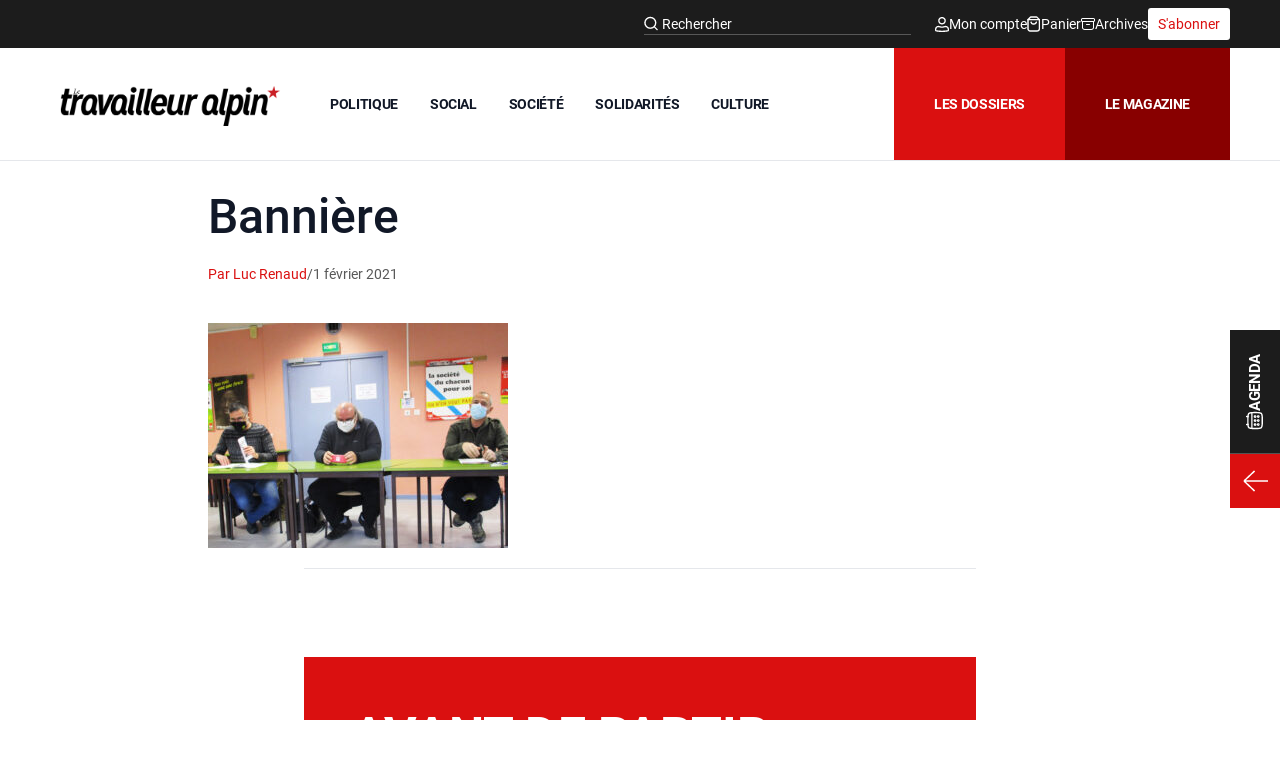

--- FILE ---
content_type: text/html; charset=UTF-8
request_url: https://travailleur-alpin.fr/2021/02/01/ce-4-fevrier-laction-se-deconfine/banniere-190/
body_size: 30181
content:
<!DOCTYPE html>
<html lang="fr-FR">
<head>
	<meta charset="UTF-8">
	<meta name="viewport" content="width=device-width">
	<link rel="profile" href="http://gmpg.org/xfn/11">
	<link rel="pingback" href="https://travailleur-alpin.fr/xmlrpc.php">

	<meta name='robots' content='index, follow, max-image-preview:large, max-snippet:-1, max-video-preview:-1' />

	<!-- This site is optimized with the Yoast SEO plugin v26.5 - https://yoast.com/wordpress/plugins/seo/ -->
	<title>Bannière - Travailleur alpin</title>
	<link rel="canonical" href="https://travailleur-alpin.fr/2021/02/01/ce-4-fevrier-laction-se-deconfine/banniere-190/" />
	<meta property="og:locale" content="fr_FR" />
	<meta property="og:type" content="article" />
	<meta property="og:title" content="Bannière - Travailleur alpin" />
	<meta property="og:url" content="https://travailleur-alpin.fr/2021/02/01/ce-4-fevrier-laction-se-deconfine/banniere-190/" />
	<meta property="og:site_name" content="Travailleur alpin" />
	<meta property="og:image" content="https://travailleur-alpin.fr/2021/02/01/ce-4-fevrier-laction-se-deconfine/banniere-190" />
	<meta property="og:image:width" content="800" />
	<meta property="og:image:height" content="600" />
	<meta property="og:image:type" content="image/jpeg" />
	<meta name="twitter:card" content="summary_large_image" />
	<script type="application/ld+json" class="yoast-schema-graph">{"@context":"https://schema.org","@graph":[{"@type":"WebPage","@id":"https://travailleur-alpin.fr/2021/02/01/ce-4-fevrier-laction-se-deconfine/banniere-190/","url":"https://travailleur-alpin.fr/2021/02/01/ce-4-fevrier-laction-se-deconfine/banniere-190/","name":"Bannière - Travailleur alpin","isPartOf":{"@id":"https://travailleur-alpin.fr/#website"},"primaryImageOfPage":{"@id":"https://travailleur-alpin.fr/2021/02/01/ce-4-fevrier-laction-se-deconfine/banniere-190/#primaryimage"},"image":{"@id":"https://travailleur-alpin.fr/2021/02/01/ce-4-fevrier-laction-se-deconfine/banniere-190/#primaryimage"},"thumbnailUrl":"https://travailleur-alpin.fr/wp-content/uploads/2021/02/Bannière-1.jpg","datePublished":"2021-02-01T15:24:23+00:00","breadcrumb":{"@id":"https://travailleur-alpin.fr/2021/02/01/ce-4-fevrier-laction-se-deconfine/banniere-190/#breadcrumb"},"inLanguage":"fr-FR","potentialAction":[{"@type":"ReadAction","target":["https://travailleur-alpin.fr/2021/02/01/ce-4-fevrier-laction-se-deconfine/banniere-190/"]}]},{"@type":"ImageObject","inLanguage":"fr-FR","@id":"https://travailleur-alpin.fr/2021/02/01/ce-4-fevrier-laction-se-deconfine/banniere-190/#primaryimage","url":"https://travailleur-alpin.fr/wp-content/uploads/2021/02/Bannière-1.jpg","contentUrl":"https://travailleur-alpin.fr/wp-content/uploads/2021/02/Bannière-1.jpg","width":800,"height":600},{"@type":"BreadcrumbList","@id":"https://travailleur-alpin.fr/2021/02/01/ce-4-fevrier-laction-se-deconfine/banniere-190/#breadcrumb","itemListElement":[{"@type":"ListItem","position":1,"name":"Accueil","item":"https://travailleur-alpin.fr/"},{"@type":"ListItem","position":2,"name":"Ce 4 février, l&rsquo;action se déconfine","item":"https://travailleur-alpin.fr/2021/02/01/ce-4-fevrier-laction-se-deconfine/"},{"@type":"ListItem","position":3,"name":"Bannière"}]},{"@type":"WebSite","@id":"https://travailleur-alpin.fr/#website","url":"https://travailleur-alpin.fr/","name":"Travailleur alpin","description":"Résister, vivre ensemble autrement","publisher":{"@id":"https://travailleur-alpin.fr/#organization"},"potentialAction":[{"@type":"SearchAction","target":{"@type":"EntryPoint","urlTemplate":"https://travailleur-alpin.fr/?s={search_term_string}"},"query-input":{"@type":"PropertyValueSpecification","valueRequired":true,"valueName":"search_term_string"}}],"inLanguage":"fr-FR"},{"@type":"Organization","@id":"https://travailleur-alpin.fr/#organization","name":"Travailleur Alpin","url":"https://travailleur-alpin.fr/","logo":{"@type":"ImageObject","inLanguage":"fr-FR","@id":"https://travailleur-alpin.fr/#/schema/logo/image/","url":"https://travailleur-alpin.fr/wp-content/uploads/2017/03/le-travailleur-alpin.png","contentUrl":"https://travailleur-alpin.fr/wp-content/uploads/2017/03/le-travailleur-alpin.png","width":1200,"height":205,"caption":"Travailleur Alpin"},"image":{"@id":"https://travailleur-alpin.fr/#/schema/logo/image/"}}]}</script>
	<!-- / Yoast SEO plugin. -->


<link rel='dns-prefetch' href='//hcaptcha.com' />
<link rel="alternate" type="application/rss+xml" title="Travailleur alpin &raquo; Bannière Flux des commentaires" href="https://travailleur-alpin.fr/2021/02/01/ce-4-fevrier-laction-se-deconfine/banniere-190/feed/" />
<link rel="alternate" title="oEmbed (JSON)" type="application/json+oembed" href="https://travailleur-alpin.fr/wp-json/oembed/1.0/embed?url=https%3A%2F%2Ftravailleur-alpin.fr%2F2021%2F02%2F01%2Fce-4-fevrier-laction-se-deconfine%2Fbanniere-190%2F" />
<link rel="alternate" title="oEmbed (XML)" type="text/xml+oembed" href="https://travailleur-alpin.fr/wp-json/oembed/1.0/embed?url=https%3A%2F%2Ftravailleur-alpin.fr%2F2021%2F02%2F01%2Fce-4-fevrier-laction-se-deconfine%2Fbanniere-190%2F&#038;format=xml" />
<style id='wp-img-auto-sizes-contain-inline-css' type='text/css'>
img:is([sizes=auto i],[sizes^="auto," i]){contain-intrinsic-size:3000px 1500px}
/*# sourceURL=wp-img-auto-sizes-contain-inline-css */
</style>
<style id='wp-emoji-styles-inline-css' type='text/css'>

	img.wp-smiley, img.emoji {
		display: inline !important;
		border: none !important;
		box-shadow: none !important;
		height: 1em !important;
		width: 1em !important;
		margin: 0 0.07em !important;
		vertical-align: -0.1em !important;
		background: none !important;
		padding: 0 !important;
	}
/*# sourceURL=wp-emoji-styles-inline-css */
</style>
<style id='wp-block-library-inline-css' type='text/css'>
:root{--wp-block-synced-color:#7a00df;--wp-block-synced-color--rgb:122,0,223;--wp-bound-block-color:var(--wp-block-synced-color);--wp-editor-canvas-background:#ddd;--wp-admin-theme-color:#007cba;--wp-admin-theme-color--rgb:0,124,186;--wp-admin-theme-color-darker-10:#006ba1;--wp-admin-theme-color-darker-10--rgb:0,107,160.5;--wp-admin-theme-color-darker-20:#005a87;--wp-admin-theme-color-darker-20--rgb:0,90,135;--wp-admin-border-width-focus:2px}@media (min-resolution:192dpi){:root{--wp-admin-border-width-focus:1.5px}}.wp-element-button{cursor:pointer}:root .has-very-light-gray-background-color{background-color:#eee}:root .has-very-dark-gray-background-color{background-color:#313131}:root .has-very-light-gray-color{color:#eee}:root .has-very-dark-gray-color{color:#313131}:root .has-vivid-green-cyan-to-vivid-cyan-blue-gradient-background{background:linear-gradient(135deg,#00d084,#0693e3)}:root .has-purple-crush-gradient-background{background:linear-gradient(135deg,#34e2e4,#4721fb 50%,#ab1dfe)}:root .has-hazy-dawn-gradient-background{background:linear-gradient(135deg,#faaca8,#dad0ec)}:root .has-subdued-olive-gradient-background{background:linear-gradient(135deg,#fafae1,#67a671)}:root .has-atomic-cream-gradient-background{background:linear-gradient(135deg,#fdd79a,#004a59)}:root .has-nightshade-gradient-background{background:linear-gradient(135deg,#330968,#31cdcf)}:root .has-midnight-gradient-background{background:linear-gradient(135deg,#020381,#2874fc)}:root{--wp--preset--font-size--normal:16px;--wp--preset--font-size--huge:42px}.has-regular-font-size{font-size:1em}.has-larger-font-size{font-size:2.625em}.has-normal-font-size{font-size:var(--wp--preset--font-size--normal)}.has-huge-font-size{font-size:var(--wp--preset--font-size--huge)}.has-text-align-center{text-align:center}.has-text-align-left{text-align:left}.has-text-align-right{text-align:right}.has-fit-text{white-space:nowrap!important}#end-resizable-editor-section{display:none}.aligncenter{clear:both}.items-justified-left{justify-content:flex-start}.items-justified-center{justify-content:center}.items-justified-right{justify-content:flex-end}.items-justified-space-between{justify-content:space-between}.screen-reader-text{border:0;clip-path:inset(50%);height:1px;margin:-1px;overflow:hidden;padding:0;position:absolute;width:1px;word-wrap:normal!important}.screen-reader-text:focus{background-color:#ddd;clip-path:none;color:#444;display:block;font-size:1em;height:auto;left:5px;line-height:normal;padding:15px 23px 14px;text-decoration:none;top:5px;width:auto;z-index:100000}html :where(.has-border-color){border-style:solid}html :where([style*=border-top-color]){border-top-style:solid}html :where([style*=border-right-color]){border-right-style:solid}html :where([style*=border-bottom-color]){border-bottom-style:solid}html :where([style*=border-left-color]){border-left-style:solid}html :where([style*=border-width]){border-style:solid}html :where([style*=border-top-width]){border-top-style:solid}html :where([style*=border-right-width]){border-right-style:solid}html :where([style*=border-bottom-width]){border-bottom-style:solid}html :where([style*=border-left-width]){border-left-style:solid}html :where(img[class*=wp-image-]){height:auto;max-width:100%}:where(figure){margin:0 0 1em}html :where(.is-position-sticky){--wp-admin--admin-bar--position-offset:var(--wp-admin--admin-bar--height,0px)}@media screen and (max-width:600px){html :where(.is-position-sticky){--wp-admin--admin-bar--position-offset:0px}}

/*# sourceURL=wp-block-library-inline-css */
</style><link rel='stylesheet' id='wc-blocks-style-css' href='https://travailleur-alpin.fr/wp-content/plugins/woocommerce/assets/client/blocks/wc-blocks.css?ver=wc-10.3.6' type='text/css' media='all' />
<style id='global-styles-inline-css' type='text/css'>
:root{--wp--preset--aspect-ratio--square: 1;--wp--preset--aspect-ratio--4-3: 4/3;--wp--preset--aspect-ratio--3-4: 3/4;--wp--preset--aspect-ratio--3-2: 3/2;--wp--preset--aspect-ratio--2-3: 2/3;--wp--preset--aspect-ratio--16-9: 16/9;--wp--preset--aspect-ratio--9-16: 9/16;--wp--preset--color--black: #000000;--wp--preset--color--cyan-bluish-gray: #abb8c3;--wp--preset--color--white: #ffffff;--wp--preset--color--pale-pink: #f78da7;--wp--preset--color--vivid-red: #cf2e2e;--wp--preset--color--luminous-vivid-orange: #ff6900;--wp--preset--color--luminous-vivid-amber: #fcb900;--wp--preset--color--light-green-cyan: #7bdcb5;--wp--preset--color--vivid-green-cyan: #00d084;--wp--preset--color--pale-cyan-blue: #8ed1fc;--wp--preset--color--vivid-cyan-blue: #0693e3;--wp--preset--color--vivid-purple: #9b51e0;--wp--preset--color--primary: #1c1c1c;--wp--preset--color--primarylight: #585858;--wp--preset--color--secondary: #da1010;--wp--preset--color--secondarydark: #880000;--wp--preset--color--tertiary: #ffffff;--wp--preset--gradient--vivid-cyan-blue-to-vivid-purple: linear-gradient(135deg,rgb(6,147,227) 0%,rgb(155,81,224) 100%);--wp--preset--gradient--light-green-cyan-to-vivid-green-cyan: linear-gradient(135deg,rgb(122,220,180) 0%,rgb(0,208,130) 100%);--wp--preset--gradient--luminous-vivid-amber-to-luminous-vivid-orange: linear-gradient(135deg,rgb(252,185,0) 0%,rgb(255,105,0) 100%);--wp--preset--gradient--luminous-vivid-orange-to-vivid-red: linear-gradient(135deg,rgb(255,105,0) 0%,rgb(207,46,46) 100%);--wp--preset--gradient--very-light-gray-to-cyan-bluish-gray: linear-gradient(135deg,rgb(238,238,238) 0%,rgb(169,184,195) 100%);--wp--preset--gradient--cool-to-warm-spectrum: linear-gradient(135deg,rgb(74,234,220) 0%,rgb(151,120,209) 20%,rgb(207,42,186) 40%,rgb(238,44,130) 60%,rgb(251,105,98) 80%,rgb(254,248,76) 100%);--wp--preset--gradient--blush-light-purple: linear-gradient(135deg,rgb(255,206,236) 0%,rgb(152,150,240) 100%);--wp--preset--gradient--blush-bordeaux: linear-gradient(135deg,rgb(254,205,165) 0%,rgb(254,45,45) 50%,rgb(107,0,62) 100%);--wp--preset--gradient--luminous-dusk: linear-gradient(135deg,rgb(255,203,112) 0%,rgb(199,81,192) 50%,rgb(65,88,208) 100%);--wp--preset--gradient--pale-ocean: linear-gradient(135deg,rgb(255,245,203) 0%,rgb(182,227,212) 50%,rgb(51,167,181) 100%);--wp--preset--gradient--electric-grass: linear-gradient(135deg,rgb(202,248,128) 0%,rgb(113,206,126) 100%);--wp--preset--gradient--midnight: linear-gradient(135deg,rgb(2,3,129) 0%,rgb(40,116,252) 100%);--wp--preset--font-size--small: 0.875rem;--wp--preset--font-size--medium: 20px;--wp--preset--font-size--large: 1.125rem;--wp--preset--font-size--x-large: 42px;--wp--preset--font-size--regular: 1.5rem;--wp--preset--font-size--xl: 1.25rem;--wp--preset--font-size--xxl: 1.5rem;--wp--preset--font-size--xxxl: 1.875rem;--wp--preset--spacing--20: 0.44rem;--wp--preset--spacing--30: 0.67rem;--wp--preset--spacing--40: 1rem;--wp--preset--spacing--50: 1.5rem;--wp--preset--spacing--60: 2.25rem;--wp--preset--spacing--70: 3.38rem;--wp--preset--spacing--80: 5.06rem;--wp--preset--shadow--natural: 6px 6px 9px rgba(0, 0, 0, 0.2);--wp--preset--shadow--deep: 12px 12px 50px rgba(0, 0, 0, 0.4);--wp--preset--shadow--sharp: 6px 6px 0px rgba(0, 0, 0, 0.2);--wp--preset--shadow--outlined: 6px 6px 0px -3px rgb(255, 255, 255), 6px 6px rgb(0, 0, 0);--wp--preset--shadow--crisp: 6px 6px 0px rgb(0, 0, 0);}:root { --wp--style--global--content-size: 960px;--wp--style--global--wide-size: 1440px; }:where(body) { margin: 0; }.wp-site-blocks > .alignleft { float: left; margin-right: 2em; }.wp-site-blocks > .alignright { float: right; margin-left: 2em; }.wp-site-blocks > .aligncenter { justify-content: center; margin-left: auto; margin-right: auto; }:where(.is-layout-flex){gap: 0.5em;}:where(.is-layout-grid){gap: 0.5em;}.is-layout-flow > .alignleft{float: left;margin-inline-start: 0;margin-inline-end: 2em;}.is-layout-flow > .alignright{float: right;margin-inline-start: 2em;margin-inline-end: 0;}.is-layout-flow > .aligncenter{margin-left: auto !important;margin-right: auto !important;}.is-layout-constrained > .alignleft{float: left;margin-inline-start: 0;margin-inline-end: 2em;}.is-layout-constrained > .alignright{float: right;margin-inline-start: 2em;margin-inline-end: 0;}.is-layout-constrained > .aligncenter{margin-left: auto !important;margin-right: auto !important;}.is-layout-constrained > :where(:not(.alignleft):not(.alignright):not(.alignfull)){max-width: var(--wp--style--global--content-size);margin-left: auto !important;margin-right: auto !important;}.is-layout-constrained > .alignwide{max-width: var(--wp--style--global--wide-size);}body .is-layout-flex{display: flex;}.is-layout-flex{flex-wrap: wrap;align-items: center;}.is-layout-flex > :is(*, div){margin: 0;}body .is-layout-grid{display: grid;}.is-layout-grid > :is(*, div){margin: 0;}body{padding-top: 0px;padding-right: 0px;padding-bottom: 0px;padding-left: 0px;}a:where(:not(.wp-element-button)){text-decoration: underline;}:root :where(.wp-element-button, .wp-block-button__link){background-color: #32373c;border-width: 0;color: #fff;font-family: inherit;font-size: inherit;font-style: inherit;font-weight: inherit;letter-spacing: inherit;line-height: inherit;padding-top: calc(0.667em + 2px);padding-right: calc(1.333em + 2px);padding-bottom: calc(0.667em + 2px);padding-left: calc(1.333em + 2px);text-decoration: none;text-transform: inherit;}.has-black-color{color: var(--wp--preset--color--black) !important;}.has-cyan-bluish-gray-color{color: var(--wp--preset--color--cyan-bluish-gray) !important;}.has-white-color{color: var(--wp--preset--color--white) !important;}.has-pale-pink-color{color: var(--wp--preset--color--pale-pink) !important;}.has-vivid-red-color{color: var(--wp--preset--color--vivid-red) !important;}.has-luminous-vivid-orange-color{color: var(--wp--preset--color--luminous-vivid-orange) !important;}.has-luminous-vivid-amber-color{color: var(--wp--preset--color--luminous-vivid-amber) !important;}.has-light-green-cyan-color{color: var(--wp--preset--color--light-green-cyan) !important;}.has-vivid-green-cyan-color{color: var(--wp--preset--color--vivid-green-cyan) !important;}.has-pale-cyan-blue-color{color: var(--wp--preset--color--pale-cyan-blue) !important;}.has-vivid-cyan-blue-color{color: var(--wp--preset--color--vivid-cyan-blue) !important;}.has-vivid-purple-color{color: var(--wp--preset--color--vivid-purple) !important;}.has-primary-color{color: var(--wp--preset--color--primary) !important;}.has-primarylight-color{color: var(--wp--preset--color--primarylight) !important;}.has-secondary-color{color: var(--wp--preset--color--secondary) !important;}.has-secondarydark-color{color: var(--wp--preset--color--secondarydark) !important;}.has-tertiary-color{color: var(--wp--preset--color--tertiary) !important;}.has-black-background-color{background-color: var(--wp--preset--color--black) !important;}.has-cyan-bluish-gray-background-color{background-color: var(--wp--preset--color--cyan-bluish-gray) !important;}.has-white-background-color{background-color: var(--wp--preset--color--white) !important;}.has-pale-pink-background-color{background-color: var(--wp--preset--color--pale-pink) !important;}.has-vivid-red-background-color{background-color: var(--wp--preset--color--vivid-red) !important;}.has-luminous-vivid-orange-background-color{background-color: var(--wp--preset--color--luminous-vivid-orange) !important;}.has-luminous-vivid-amber-background-color{background-color: var(--wp--preset--color--luminous-vivid-amber) !important;}.has-light-green-cyan-background-color{background-color: var(--wp--preset--color--light-green-cyan) !important;}.has-vivid-green-cyan-background-color{background-color: var(--wp--preset--color--vivid-green-cyan) !important;}.has-pale-cyan-blue-background-color{background-color: var(--wp--preset--color--pale-cyan-blue) !important;}.has-vivid-cyan-blue-background-color{background-color: var(--wp--preset--color--vivid-cyan-blue) !important;}.has-vivid-purple-background-color{background-color: var(--wp--preset--color--vivid-purple) !important;}.has-primary-background-color{background-color: var(--wp--preset--color--primary) !important;}.has-primarylight-background-color{background-color: var(--wp--preset--color--primarylight) !important;}.has-secondary-background-color{background-color: var(--wp--preset--color--secondary) !important;}.has-secondarydark-background-color{background-color: var(--wp--preset--color--secondarydark) !important;}.has-tertiary-background-color{background-color: var(--wp--preset--color--tertiary) !important;}.has-black-border-color{border-color: var(--wp--preset--color--black) !important;}.has-cyan-bluish-gray-border-color{border-color: var(--wp--preset--color--cyan-bluish-gray) !important;}.has-white-border-color{border-color: var(--wp--preset--color--white) !important;}.has-pale-pink-border-color{border-color: var(--wp--preset--color--pale-pink) !important;}.has-vivid-red-border-color{border-color: var(--wp--preset--color--vivid-red) !important;}.has-luminous-vivid-orange-border-color{border-color: var(--wp--preset--color--luminous-vivid-orange) !important;}.has-luminous-vivid-amber-border-color{border-color: var(--wp--preset--color--luminous-vivid-amber) !important;}.has-light-green-cyan-border-color{border-color: var(--wp--preset--color--light-green-cyan) !important;}.has-vivid-green-cyan-border-color{border-color: var(--wp--preset--color--vivid-green-cyan) !important;}.has-pale-cyan-blue-border-color{border-color: var(--wp--preset--color--pale-cyan-blue) !important;}.has-vivid-cyan-blue-border-color{border-color: var(--wp--preset--color--vivid-cyan-blue) !important;}.has-vivid-purple-border-color{border-color: var(--wp--preset--color--vivid-purple) !important;}.has-primary-border-color{border-color: var(--wp--preset--color--primary) !important;}.has-primarylight-border-color{border-color: var(--wp--preset--color--primarylight) !important;}.has-secondary-border-color{border-color: var(--wp--preset--color--secondary) !important;}.has-secondarydark-border-color{border-color: var(--wp--preset--color--secondarydark) !important;}.has-tertiary-border-color{border-color: var(--wp--preset--color--tertiary) !important;}.has-vivid-cyan-blue-to-vivid-purple-gradient-background{background: var(--wp--preset--gradient--vivid-cyan-blue-to-vivid-purple) !important;}.has-light-green-cyan-to-vivid-green-cyan-gradient-background{background: var(--wp--preset--gradient--light-green-cyan-to-vivid-green-cyan) !important;}.has-luminous-vivid-amber-to-luminous-vivid-orange-gradient-background{background: var(--wp--preset--gradient--luminous-vivid-amber-to-luminous-vivid-orange) !important;}.has-luminous-vivid-orange-to-vivid-red-gradient-background{background: var(--wp--preset--gradient--luminous-vivid-orange-to-vivid-red) !important;}.has-very-light-gray-to-cyan-bluish-gray-gradient-background{background: var(--wp--preset--gradient--very-light-gray-to-cyan-bluish-gray) !important;}.has-cool-to-warm-spectrum-gradient-background{background: var(--wp--preset--gradient--cool-to-warm-spectrum) !important;}.has-blush-light-purple-gradient-background{background: var(--wp--preset--gradient--blush-light-purple) !important;}.has-blush-bordeaux-gradient-background{background: var(--wp--preset--gradient--blush-bordeaux) !important;}.has-luminous-dusk-gradient-background{background: var(--wp--preset--gradient--luminous-dusk) !important;}.has-pale-ocean-gradient-background{background: var(--wp--preset--gradient--pale-ocean) !important;}.has-electric-grass-gradient-background{background: var(--wp--preset--gradient--electric-grass) !important;}.has-midnight-gradient-background{background: var(--wp--preset--gradient--midnight) !important;}.has-small-font-size{font-size: var(--wp--preset--font-size--small) !important;}.has-medium-font-size{font-size: var(--wp--preset--font-size--medium) !important;}.has-large-font-size{font-size: var(--wp--preset--font-size--large) !important;}.has-x-large-font-size{font-size: var(--wp--preset--font-size--x-large) !important;}.has-regular-font-size{font-size: var(--wp--preset--font-size--regular) !important;}.has-xl-font-size{font-size: var(--wp--preset--font-size--xl) !important;}.has-xxl-font-size{font-size: var(--wp--preset--font-size--xxl) !important;}.has-xxxl-font-size{font-size: var(--wp--preset--font-size--xxxl) !important;}
/*# sourceURL=global-styles-inline-css */
</style>

<link rel='stylesheet' id='contact-form-7-css' href='https://travailleur-alpin.fr/wp-content/plugins/contact-form-7/includes/css/styles.css?ver=6.1.4' type='text/css' media='all' />
<link rel='stylesheet' id='woocommerce-layout-css' href='https://travailleur-alpin.fr/wp-content/plugins/woocommerce/assets/css/woocommerce-layout.css?ver=10.3.6' type='text/css' media='all' />
<link rel='stylesheet' id='woocommerce-smallscreen-css' href='https://travailleur-alpin.fr/wp-content/plugins/woocommerce/assets/css/woocommerce-smallscreen.css?ver=10.3.6' type='text/css' media='only screen and (max-width: 768px)' />
<link rel='stylesheet' id='woocommerce-general-css' href='https://travailleur-alpin.fr/wp-content/plugins/woocommerce/assets/css/woocommerce.css?ver=10.3.6' type='text/css' media='all' />
<style id='woocommerce-inline-inline-css' type='text/css'>
.woocommerce form .form-row .required { visibility: visible; }
/*# sourceURL=woocommerce-inline-inline-css */
</style>
<link rel='stylesheet' id='brands-styles-css' href='https://travailleur-alpin.fr/wp-content/plugins/woocommerce/assets/css/brands.css?ver=10.3.6' type='text/css' media='all' />
<link rel='stylesheet' id='wc-memberships-frontend-css' href='https://travailleur-alpin.fr/wp-content/plugins/woocommerce-memberships/assets/css/frontend/wc-memberships-frontend.min.css?ver=1.27.3' type='text/css' media='all' />
<link rel='stylesheet' id='tailpress-css' href='https://travailleur-alpin.fr/wp-content/themes/travailleuralpin-child/css/app.css?ver=0.0.1' type='text/css' media='all' />
<style id='wp-typography-custom-inline-css' type='text/css'>
sub, sup{font-size: 75%;line-height: 100%}sup{vertical-align: 60%}sub{vertical-align: -10%}.amp{font-family: Baskerville, "Goudy Old Style", Palatino, "Book Antiqua", "Warnock Pro", serif;font-size: 1.1em;font-style: italic;font-weight: normal;line-height: 1em}.caps{font-size: 90%}.dquo{margin-left: -0.4em}.quo{margin-left: -0.2em}.pull-single{margin-left: -0.15em}.push-single{margin-right: 0.15em}.pull-double{margin-left: -0.38em}.push-double{margin-right: 0.38em}
/*# sourceURL=wp-typography-custom-inline-css */
</style>
<style id='wp-typography-safari-font-workaround-inline-css' type='text/css'>
body {-webkit-font-feature-settings: "liga";font-feature-settings: "liga";-ms-font-feature-settings: normal;}
/*# sourceURL=wp-typography-safari-font-workaround-inline-css */
</style>
<script type="text/javascript" src="https://travailleur-alpin.fr/wp-content/plugins/wp-sentry-integration/public/wp-sentry-browser.min.js?ver=8.10.0" id="wp-sentry-browser-bundle-js"></script>
<script type="text/javascript" id="wp-sentry-browser-js-extra">
/* <![CDATA[ */
var wp_sentry = {"environment":"production","release":"2.0.1","context":{"tags":{"wordpress":"6.9","language":"fr-FR"}},"dsn":"https://80cb5586e6d64e28996ec52ec36141fe@sentry.webu.coop/499"};
//# sourceURL=wp-sentry-browser-js-extra
/* ]]> */
</script>
<script type="text/javascript" src="https://travailleur-alpin.fr/wp-content/plugins/wp-sentry-integration/public/wp-sentry-init.js?ver=8.10.0" id="wp-sentry-browser-js"></script>
<script type="text/javascript" src="https://travailleur-alpin.fr/wp-includes/js/jquery/jquery.min.js?ver=3.7.1" id="jquery-core-js"></script>
<script type="text/javascript" src="https://travailleur-alpin.fr/wp-includes/js/jquery/jquery-migrate.min.js?ver=3.4.1" id="jquery-migrate-js"></script>
<script type="text/javascript" src="https://travailleur-alpin.fr/wp-content/plugins/woocommerce/assets/js/jquery-blockui/jquery.blockUI.min.js?ver=2.7.0-wc.10.3.6" id="wc-jquery-blockui-js" defer="defer" data-wp-strategy="defer"></script>
<script type="text/javascript" id="wc-add-to-cart-js-extra">
/* <![CDATA[ */
var wc_add_to_cart_params = {"ajax_url":"/wp-admin/admin-ajax.php","wc_ajax_url":"/?wc-ajax=%%endpoint%%","i18n_view_cart":"Voir le panier","cart_url":"https://travailleur-alpin.fr/panier/","is_cart":"","cart_redirect_after_add":"yes"};
//# sourceURL=wc-add-to-cart-js-extra
/* ]]> */
</script>
<script type="text/javascript" src="https://travailleur-alpin.fr/wp-content/plugins/woocommerce/assets/js/frontend/add-to-cart.min.js?ver=10.3.6" id="wc-add-to-cart-js" defer="defer" data-wp-strategy="defer"></script>
<script type="text/javascript" src="https://travailleur-alpin.fr/wp-content/plugins/woocommerce/assets/js/js-cookie/js.cookie.min.js?ver=2.1.4-wc.10.3.6" id="wc-js-cookie-js" defer="defer" data-wp-strategy="defer"></script>
<script type="text/javascript" id="woocommerce-js-extra">
/* <![CDATA[ */
var woocommerce_params = {"ajax_url":"/wp-admin/admin-ajax.php","wc_ajax_url":"/?wc-ajax=%%endpoint%%","i18n_password_show":"Afficher le mot de passe","i18n_password_hide":"Masquer le mot de passe"};
//# sourceURL=woocommerce-js-extra
/* ]]> */
</script>
<script type="text/javascript" src="https://travailleur-alpin.fr/wp-content/plugins/woocommerce/assets/js/frontend/woocommerce.min.js?ver=10.3.6" id="woocommerce-js" defer="defer" data-wp-strategy="defer"></script>
<script type="text/javascript" src="https://travailleur-alpin.fr/wp-content/themes/travailleuralpin-child/js/app.js?ver=0.0.1" id="tailpress-js"></script>
<link rel="https://api.w.org/" href="https://travailleur-alpin.fr/wp-json/" /><link rel="alternate" title="JSON" type="application/json" href="https://travailleur-alpin.fr/wp-json/wp/v2/media/10871" /><link rel="EditURI" type="application/rsd+xml" title="RSD" href="https://travailleur-alpin.fr/xmlrpc.php?rsd" />
<meta name="generator" content="WordPress 6.9" />
<meta name="generator" content="WooCommerce 10.3.6" />
<link rel='shortlink' href='https://travailleur-alpin.fr/?p=10871' />
<style>
.h-captcha{position:relative;display:block;margin-bottom:2rem;padding:0;clear:both}.h-captcha[data-size="normal"]{width:302px;height:76px}.h-captcha[data-size="compact"]{width:158px;height:138px}.h-captcha[data-size="invisible"]{display:none}.h-captcha iframe{z-index:1}.h-captcha::before{content:"";display:block;position:absolute;top:0;left:0;background:url(https://travailleur-alpin.fr/wp-content/plugins/hcaptcha-for-forms-and-more/assets/images/hcaptcha-div-logo.svg) no-repeat;border:1px solid #fff0;border-radius:4px;box-sizing:border-box}.h-captcha::after{content:"The hCaptcha loading is delayed until user interaction.";font-family:-apple-system,system-ui,BlinkMacSystemFont,"Segoe UI",Roboto,Oxygen,Ubuntu,"Helvetica Neue",Arial,sans-serif;font-size:10px;font-weight:500;position:absolute;top:0;bottom:0;left:0;right:0;box-sizing:border-box;color:#bf1722;opacity:0}.h-captcha:not(:has(iframe))::after{animation:hcap-msg-fade-in .3s ease forwards;animation-delay:2s}.h-captcha:has(iframe)::after{animation:none;opacity:0}@keyframes hcap-msg-fade-in{to{opacity:1}}.h-captcha[data-size="normal"]::before{width:302px;height:76px;background-position:93.8% 28%}.h-captcha[data-size="normal"]::after{width:302px;height:76px;display:flex;flex-wrap:wrap;align-content:center;line-height:normal;padding:0 75px 0 10px}.h-captcha[data-size="compact"]::before{width:158px;height:138px;background-position:49.9% 78.8%}.h-captcha[data-size="compact"]::after{width:158px;height:138px;text-align:center;line-height:normal;padding:24px 10px 10px 10px}.h-captcha[data-theme="light"]::before,body.is-light-theme .h-captcha[data-theme="auto"]::before,.h-captcha[data-theme="auto"]::before{background-color:#fafafa;border:1px solid #e0e0e0}.h-captcha[data-theme="dark"]::before,body.is-dark-theme .h-captcha[data-theme="auto"]::before,html.wp-dark-mode-active .h-captcha[data-theme="auto"]::before,html.drdt-dark-mode .h-captcha[data-theme="auto"]::before{background-image:url(https://travailleur-alpin.fr/wp-content/plugins/hcaptcha-for-forms-and-more/assets/images/hcaptcha-div-logo-white.svg);background-repeat:no-repeat;background-color:#333;border:1px solid #f5f5f5}@media (prefers-color-scheme:dark){.h-captcha[data-theme="auto"]::before{background-image:url(https://travailleur-alpin.fr/wp-content/plugins/hcaptcha-for-forms-and-more/assets/images/hcaptcha-div-logo-white.svg);background-repeat:no-repeat;background-color:#333;border:1px solid #f5f5f5}}.h-captcha[data-theme="custom"]::before{background-color:initial}.h-captcha[data-size="invisible"]::before,.h-captcha[data-size="invisible"]::after{display:none}.h-captcha iframe{position:relative}div[style*="z-index: 2147483647"] div[style*="border-width: 11px"][style*="position: absolute"][style*="pointer-events: none"]{border-style:none}
</style>
	<noscript><style>.woocommerce-product-gallery{ opacity: 1 !important; }</style></noscript>
	<style>
span[data-name="hcap-cf7"] .h-captcha{margin-bottom:0}span[data-name="hcap-cf7"]~input[type="submit"],span[data-name="hcap-cf7"]~button[type="submit"]{margin-top:2rem}
</style>
<style>
.gform_previous_button+.h-captcha{margin-top:2rem}.gform_footer.before .h-captcha[data-size="normal"]{margin-bottom:3px}.gform_footer.before .h-captcha[data-size="compact"]{margin-bottom:0}.gform_wrapper.gravity-theme .gform_footer,.gform_wrapper.gravity-theme .gform_page_footer{flex-wrap:wrap}.gform_wrapper.gravity-theme .h-captcha,.gform_wrapper.gravity-theme .h-captcha{margin:0;flex-basis:100%}.gform_wrapper.gravity-theme input[type="submit"],.gform_wrapper.gravity-theme input[type="submit"]{align-self:flex-start}.gform_wrapper.gravity-theme .h-captcha~input[type="submit"],.gform_wrapper.gravity-theme .h-captcha~input[type="submit"]{margin:1em 0 0 0!important}
</style>
<link rel="icon" href="https://travailleur-alpin.fr/wp-content/uploads/2017/03/cropped-favicon-100x100.png" sizes="32x32" />
<link rel="icon" href="https://travailleur-alpin.fr/wp-content/uploads/2017/03/cropped-favicon-208x208.png" sizes="192x192" />
<link rel="apple-touch-icon" href="https://travailleur-alpin.fr/wp-content/uploads/2017/03/cropped-favicon-208x208.png" />
<meta name="msapplication-TileImage" content="https://travailleur-alpin.fr/wp-content/uploads/2017/03/cropped-favicon-288x288.png" />
<link rel='stylesheet' id='wc-stripe-blocks-checkout-style-css' href='https://travailleur-alpin.fr/wp-content/plugins/woocommerce-gateway-stripe/build/upe-blocks.css?ver=7a015a6f0fabd17529b6' type='text/css' media='all' />
</head>

<body class="attachment wp-singular attachment-template-default single single-attachment postid-10871 attachmentid-10871 attachment-jpeg wp-theme-travailleuralpin-child bg-white text-gray-900 antialiased theme-travailleuralpin-child woocommerce-no-js" x-data="{resizeHeader: false}" @scroll.window='resizeHeader=window.scrollY!=0;'>


<!-- En admettant que l'on en veut sur toutes les pages -->
<div class="lg:grid hidden relative z-20">
    <div class="top-1/4" x-data="{opened: false}">
        <div class="fixed top-[330px]" :class="{ 'right-[705px]': opened, 'right-0': !opened }">
            <a href="https://travailleur-alpin.fr/agenda/" class="flex gap-x-4 justify-self-start items-center py-6 bg-primary w-[50px] [writing-mode:vertical-lr] -scale-[1]">
				<svg width="20" height="19" viewBox="0 0 16 16" fill="none" xmlns="http://www.w3.org/2000/svg" class="stroke-tertiary rotate-90">
					<g id="schedule">
					<path d="M1.02563 7.38803C1.02563 4.85227 1.02563 3.58406 1.81373 2.79664C2.60115 2.00854 3.86936 2.00854 6.40512 2.00854H9.09486C11.6306 2.00854 12.8988 2.00854 13.6863 2.79664C14.4743 3.58406 14.4743 4.85227 14.4743 7.38803V8.7329C14.4743 11.2687 14.4743 12.5369 13.6863 13.3243C12.8988 14.1124 11.6306 14.1124 9.09486 14.1124H6.40512C3.86936 14.1124 2.60115 14.1124 1.81373 13.3243C1.02563 12.5369 1.02563 11.2687 1.02563 8.7329V7.38803Z" stroke-width="1.2"/>
					<path d="M4.38802 2.00865V1M11.1124 2.00865V1M1.36206 5.37083H14.1383" stroke-width="1.2" stroke-linecap="round"/>
					<path d="M11.7848 10.7504C11.7848 10.9287 11.714 11.0997 11.5879 11.2258C11.4617 11.352 11.2907 11.4228 11.1124 11.4228C10.934 11.4228 10.763 11.352 10.6369 11.2258C10.5108 11.0997 10.4399 10.9287 10.4399 10.7504C10.4399 10.572 10.5108 10.401 10.6369 10.2749C10.763 10.1488 10.934 10.0779 11.1124 10.0779C11.2907 10.0779 11.4617 10.1488 11.5879 10.2749C11.714 10.401 11.7848 10.572 11.7848 10.7504ZM11.7848 8.06062C11.7848 8.23896 11.714 8.41 11.5879 8.5361C11.4617 8.66221 11.2907 8.73305 11.1124 8.73305C10.934 8.73305 10.763 8.66221 10.6369 8.5361C10.5108 8.41 10.4399 8.23896 10.4399 8.06062C10.4399 7.88228 10.5108 7.71124 10.6369 7.58514C10.763 7.45903 10.934 7.38818 11.1124 7.38818C11.2907 7.38818 11.4617 7.45903 11.5879 7.58514C11.714 7.71124 11.7848 7.88228 11.7848 8.06062ZM8.42263 10.7504C8.42263 10.9287 8.35178 11.0997 8.22567 11.2258C8.09957 11.352 7.92853 11.4228 7.75019 11.4228C7.57185 11.4228 7.40081 11.352 7.27471 11.2258C7.1486 11.0997 7.07775 10.9287 7.07775 10.7504C7.07775 10.572 7.1486 10.401 7.27471 10.2749C7.40081 10.1488 7.57185 10.0779 7.75019 10.0779C7.92853 10.0779 8.09957 10.1488 8.22567 10.2749C8.35178 10.401 8.42263 10.572 8.42263 10.7504ZM8.42263 8.06062C8.42263 8.23896 8.35178 8.41 8.22567 8.5361C8.09957 8.66221 7.92853 8.73305 7.75019 8.73305C7.57185 8.73305 7.40081 8.66221 7.27471 8.5361C7.1486 8.41 7.07775 8.23896 7.07775 8.06062C7.07775 7.88228 7.1486 7.71124 7.27471 7.58514C7.40081 7.45903 7.57185 7.38818 7.75019 7.38818C7.92853 7.38818 8.09957 7.45903 8.22567 7.58514C8.35178 7.71124 8.42263 7.88228 8.42263 8.06062ZM5.06045 10.7504C5.06045 10.9287 4.9896 11.0997 4.8635 11.2258C4.73739 11.352 4.56635 11.4228 4.38801 11.4228C4.20967 11.4228 4.03863 11.352 3.91253 11.2258C3.78642 11.0997 3.71558 10.9287 3.71558 10.7504C3.71558 10.572 3.78642 10.401 3.91253 10.2749C4.03863 10.1488 4.20967 10.0779 4.38801 10.0779C4.56635 10.0779 4.73739 10.1488 4.8635 10.2749C4.9896 10.401 5.06045 10.572 5.06045 10.7504ZM5.06045 8.06062C5.06045 8.23896 4.9896 8.41 4.8635 8.5361C4.73739 8.66221 4.56635 8.73305 4.38801 8.73305C4.20967 8.73305 4.03863 8.66221 3.91253 8.5361C3.78642 8.41 3.71558 8.23896 3.71558 8.06062C3.71558 7.88228 3.78642 7.71124 3.91253 7.58514C4.03863 7.45903 4.20967 7.38818 4.38801 7.38818C4.56635 7.38818 4.73739 7.45903 4.8635 7.58514C4.9896 7.71124 5.06045 7.88228 5.06045 8.06062Z" fill="#1C1C1C"/>
					</g>
				</svg>
                <p class="font-semibold tracking-tight uppercase text-tertiary text-[15px]">agenda</p>
            </a>
            <div class="py-4 cursor-pointer group bg-secondary h-fit w-[50px]" x-on:click='opened=!opened'>
                <svg class="group-hover:-translate-x-2 stroke-tertiary ml-3 transition duration-500" :class="{ 'rotate-180': opened }" width="26" height="22" viewBox="0 0 26 22" fill="none" xmlns="http://www.w3.org/2000/svg">
                    <path id="Vector 3" d="M12.5699 1L2 11M2 11L12.5699 21M2 11H26" stroke-width="1.5"/>
                </svg>
            </div>
        </div>
        <div class="fixed top-[104px] bg-[#f9f9f9] p-12 pt-24 w-[705px] right-0 h-fit border" x-show='opened' x-on:click.outside='opened=false'>
            <h2 class="font-semibold uppercase text-[40px]">Agenda</h2>
            
<div class="grid gap-x-7 py-6 border-b grid-cols-[auto_1fr_auto]">
    <div class="row-start-1 text-secondary uppercase text-[22px] font-semibold span-col-3 md:span-col-1">
        <div>
            <div>17.01.26</div>        </div>
            </div>
    <div class="md:row-start-1 row-start-2">
        <div class="text-[17px] font-medium text-primary pb-1">
            Bourgoin-Jallieu, 80e anniversaire de la Sécurité sociale        </div>
        <div class="text-primarylight text-sm font-normal">Une exposition et un débat avec Francis Balay, président d'Alternative mutualiste ; Nicole Grenier-Mérico, membre de la commission Santé et protection sociale du PCF; et un syndicaliste de la CGT.</div>        <div class="flex text-sm font-normal leading-[18px] pt-2">
            <svg class="fill-secondary mr-2" width="13" height="16" viewBox="0 0 13 16" fill="none" xmlns="http://www.w3.org/2000/svg">
                <path id="Vector" d="M6.5 0C4.77669 0.00189054 3.12453 0.664747 1.90596 1.84315C0.687402 3.02155 0.00195497 4.61927 0 6.28578C0 11.6644 5.90909 15.7266 6.16097 15.8966C6.26032 15.9639 6.37869 16 6.5 16C6.62131 16 6.73968 15.9639 6.83903 15.8966C7.09091 15.7266 13 11.6644 13 6.28578C12.998 4.61927 12.3126 3.02155 11.094 1.84315C9.87547 0.664747 8.22331 0.00189054 6.5 0ZM6.5 4.00004C6.96748 4.00004 7.42447 4.1341 7.81317 4.38526C8.20186 4.63642 8.50482 4.9934 8.68371 5.41106C8.86261 5.82873 8.90942 6.28831 8.81822 6.7317C8.72702 7.17509 8.5019 7.58237 8.17134 7.90204C7.84078 8.2217 7.41962 8.4394 6.96112 8.5276C6.50262 8.61579 6.02737 8.57053 5.59548 8.39752C5.16358 8.22452 4.79443 7.93155 4.53471 7.55567C4.27499 7.17978 4.13636 6.73785 4.13636 6.28578C4.13636 5.67956 4.38539 5.09818 4.82866 4.66952C5.27192 4.24086 5.87312 4.00004 6.5 4.00004Z"/>
            </svg>

            Halle Grenette à Bourgoin-Jallieu. Ouverture de l'expo à 10h, vernissage à 11h30, débat à 14h30.        </div>
    </div>
    <div class="md:mr-10 md:row-start-1 row-start-2 self-center">
            </div>
</div>
<div class="grid gap-x-7 py-6 border-b grid-cols-[auto_1fr_auto]">
    <div class="row-start-1 text-secondary uppercase text-[22px] font-semibold span-col-3 md:span-col-1">
        <div>
            <div>17.01.26</div>        </div>
            </div>
    <div class="md:row-start-1 row-start-2">
        <div class="text-[17px] font-medium text-primary pb-1">
            Rassemblement de soutien au peuple iranien        </div>
        <div class="text-primarylight text-sm font-normal">A l'appel de différentes organisations (LDH Iran, LDH Grenoble métropole, PCF, Cisem, Iran Solidarités, Voix d'Iran, Aiak, NPA-A, liste non exhaustive).</div>        <div class="flex text-sm font-normal leading-[18px] pt-2">
            <svg class="fill-secondary mr-2" width="13" height="16" viewBox="0 0 13 16" fill="none" xmlns="http://www.w3.org/2000/svg">
                <path id="Vector" d="M6.5 0C4.77669 0.00189054 3.12453 0.664747 1.90596 1.84315C0.687402 3.02155 0.00195497 4.61927 0 6.28578C0 11.6644 5.90909 15.7266 6.16097 15.8966C6.26032 15.9639 6.37869 16 6.5 16C6.62131 16 6.73968 15.9639 6.83903 15.8966C7.09091 15.7266 13 11.6644 13 6.28578C12.998 4.61927 12.3126 3.02155 11.094 1.84315C9.87547 0.664747 8.22331 0.00189054 6.5 0ZM6.5 4.00004C6.96748 4.00004 7.42447 4.1341 7.81317 4.38526C8.20186 4.63642 8.50482 4.9934 8.68371 5.41106C8.86261 5.82873 8.90942 6.28831 8.81822 6.7317C8.72702 7.17509 8.5019 7.58237 8.17134 7.90204C7.84078 8.2217 7.41962 8.4394 6.96112 8.5276C6.50262 8.61579 6.02737 8.57053 5.59548 8.39752C5.16358 8.22452 4.79443 7.93155 4.53471 7.55567C4.27499 7.17978 4.13636 6.73785 4.13636 6.28578C4.13636 5.67956 4.38539 5.09818 4.82866 4.66952C5.27192 4.24086 5.87312 4.00004 6.5 4.00004Z"/>
            </svg>

            15h, rue Félix Poulat, à Grenoble.        </div>
    </div>
    <div class="md:mr-10 md:row-start-1 row-start-2 self-center">
            </div>
</div>
<div class="grid gap-x-7 py-6 border-b grid-cols-[auto_1fr_auto]">
    <div class="row-start-1 text-secondary uppercase text-[22px] font-semibold span-col-3 md:span-col-1">
        <div>
            <div>17.01.26</div>        </div>
            </div>
    <div class="md:row-start-1 row-start-2">
        <div class="text-[17px] font-medium text-primary pb-1">
            Soirée de soutien à Survie        </div>
        <div class="text-primarylight text-sm font-normal">Une soirée de soutien à l'association anticolonialiste Survie est organisée au 102. Au programme : conférence sur le thème "La France, un empire colonial qui se perpétue", repas, et enfin concerts de Klaus Papam (kraut electro), Mixion (punk) et une surprise. Prix libre.</div>        <div class="flex text-sm font-normal leading-[18px] pt-2">
            <svg class="fill-secondary mr-2" width="13" height="16" viewBox="0 0 13 16" fill="none" xmlns="http://www.w3.org/2000/svg">
                <path id="Vector" d="M6.5 0C4.77669 0.00189054 3.12453 0.664747 1.90596 1.84315C0.687402 3.02155 0.00195497 4.61927 0 6.28578C0 11.6644 5.90909 15.7266 6.16097 15.8966C6.26032 15.9639 6.37869 16 6.5 16C6.62131 16 6.73968 15.9639 6.83903 15.8966C7.09091 15.7266 13 11.6644 13 6.28578C12.998 4.61927 12.3126 3.02155 11.094 1.84315C9.87547 0.664747 8.22331 0.00189054 6.5 0ZM6.5 4.00004C6.96748 4.00004 7.42447 4.1341 7.81317 4.38526C8.20186 4.63642 8.50482 4.9934 8.68371 5.41106C8.86261 5.82873 8.90942 6.28831 8.81822 6.7317C8.72702 7.17509 8.5019 7.58237 8.17134 7.90204C7.84078 8.2217 7.41962 8.4394 6.96112 8.5276C6.50262 8.61579 6.02737 8.57053 5.59548 8.39752C5.16358 8.22452 4.79443 7.93155 4.53471 7.55567C4.27499 7.17978 4.13636 6.73785 4.13636 6.28578C4.13636 5.67956 4.38539 5.09818 4.82866 4.66952C5.27192 4.24086 5.87312 4.00004 6.5 4.00004Z"/>
            </svg>

            À partir de 17h (concerts à 20h), au 102 rue d'Alembert, à Grenoble.        </div>
    </div>
    <div class="md:mr-10 md:row-start-1 row-start-2 self-center">
            </div>
</div>
<div class="grid gap-x-7 py-6 border-b grid-cols-[auto_1fr_auto]">
    <div class="row-start-1 text-secondary uppercase text-[22px] font-semibold span-col-3 md:span-col-1">
        <div>
            <div>19.01.26</div>        </div>
            </div>
    <div class="md:row-start-1 row-start-2">
        <div class="text-[17px] font-medium text-primary pb-1">
            Manifestation des occupants du siège de la Métropole        </div>
        <div class="text-primarylight text-sm font-normal">Après deux mois d'occupation du siège de la Métropole, les familles sans-logis et une trentaine d'organisations iséroises appellent à une manifestation pour faire pression sur les pouvoirs publics.</div>        <div class="flex text-sm font-normal leading-[18px] pt-2">
            <svg class="fill-secondary mr-2" width="13" height="16" viewBox="0 0 13 16" fill="none" xmlns="http://www.w3.org/2000/svg">
                <path id="Vector" d="M6.5 0C4.77669 0.00189054 3.12453 0.664747 1.90596 1.84315C0.687402 3.02155 0.00195497 4.61927 0 6.28578C0 11.6644 5.90909 15.7266 6.16097 15.8966C6.26032 15.9639 6.37869 16 6.5 16C6.62131 16 6.73968 15.9639 6.83903 15.8966C7.09091 15.7266 13 11.6644 13 6.28578C12.998 4.61927 12.3126 3.02155 11.094 1.84315C9.87547 0.664747 8.22331 0.00189054 6.5 0ZM6.5 4.00004C6.96748 4.00004 7.42447 4.1341 7.81317 4.38526C8.20186 4.63642 8.50482 4.9934 8.68371 5.41106C8.86261 5.82873 8.90942 6.28831 8.81822 6.7317C8.72702 7.17509 8.5019 7.58237 8.17134 7.90204C7.84078 8.2217 7.41962 8.4394 6.96112 8.5276C6.50262 8.61579 6.02737 8.57053 5.59548 8.39752C5.16358 8.22452 4.79443 7.93155 4.53471 7.55567C4.27499 7.17978 4.13636 6.73785 4.13636 6.28578C4.13636 5.67956 4.38539 5.09818 4.82866 4.66952C5.27192 4.24086 5.87312 4.00004 6.5 4.00004Z"/>
            </svg>

            Départ à 12h30 du siège de la Métropole, 1 place André-Malraux, à Grenoble ; de 13h30 à 18h, occupation du parvis de la mairie de Grenoble.        </div>
    </div>
    <div class="md:mr-10 md:row-start-1 row-start-2 self-center">
                        <a href="https://www.facebook.com/droitaulogement38/posts/pfbid0KdnfdxuPqvkqfFvQ4so8rZXBXraLpf2SvnDoUWBab7TxxaKWqk9rQX7kANUssiril" target="_blank" class="group">
                    <svg width="28" height="28" viewBox="0 0 28 28" fill="none" xmlns="http://www.w3.org/2000/svg" class="stroke-primary group-hover:translate-x-2 hover:-translate-y-2 transition-transform duration-500">
                        <path id="Vector 3" d="M4.28746 1.08516L27.435 0.564988M27.435 0.564988L26.9149 23.7126M27.435 0.564988L0.56499 27.435"/>
                    </svg>
                </a>
            </div>
</div>            <div class="grid justify-items-end">
                <a href="https://travailleur-alpin.fr/agenda/" class="group w-fit flex items-center pt-7">
                    <p class="font-medium text-secondary text-[17px]">Voir l'agenda</p>
                    <svg class="group-hover:translate-x-2 stroke-secondary ml-3 transition duration-500" width="29" height="10" viewBox="0 0 29 10" fill="none" xmlns="http://www.w3.org/2000/svg">
                        <path id="Vector 3" d="M23.3333 0.5L28 5M28 5L23.3333 9.5M28 5H0"/>
                    </svg>
                </a>
            </div>
        </div>
    </div>
</div>


<div id="page" class="flex flex-col min-h-screen">
	<div class="lg:flex lg:sticky lg:top-0 lg:h-12 bg-primary hidden z-20 justify-center items-center">
		<div class="flex gap-x-4 justify-end items-center py-4 px-[50px] text-sm w-[1440px]">
			<div class="text-primary flex gap-x-1">
				<form action="/" method="get" x-data="{ inputValue: '' }" class="flex mr-6 z-50 items-center lg:w-[267px] h-full mt-3 lg:mt-0 text-primary lg:text-white w-full  lg:focus-within:border-white focus-within:border-primary border-b border-[#585858]">
  <label class="lg:text-sm flex items-center w-full">
    <svg width="15" class="stroke-primary lg:stroke-white" height="15" viewBox="0 0 15 15" fill="none" xmlns="http://www.w3.org/2000/svg">
      <path id="glass-1" d="M11.1111 11.1111L14 14M1 6.77778C1 8.31014 1.60873 9.77974 2.69227 10.8633C3.77582 11.9468 5.24542 12.5556 6.77778 12.5556C8.31014 12.5556 9.77974 11.9468 10.8633 10.8633C11.9468 9.77974 12.5556 8.31014 12.5556 6.77778C12.5556 5.24542 11.9468 3.77582 10.8633 2.69227C9.77974 1.60873 8.31014 1 6.77778 1C5.24542 1 3.77582 1.60873 2.69227 2.69227C1.60873 3.77582 1 5.24542 1 6.77778Z" stroke-width="1.5" stroke-linecap="round" stroke-linejoin="round"/>
    </svg>
    <input type="search" placeholder="Rechercher" x-model="inputValue" @click="$event.stopPropagation()" name="s" class="focus:outline-none focus:ring-0 lg:ml-1 placeholder:text-md lg:placeholder:text-white placeholder:text-primary lg:bg-primary relative my-auto ml-2 w-full"/>
    <svg width="18" height="17" viewBox="0 0 18 17" stroke-width="3" xmlns="http://www.w3.org/2000/svg" class="stroke-secondary cursor-pointer" x-show="inputValue.length>0" x-on:click="inputValue = ''" >
      <path id="cross" d="M1 1L16 16M17 1L2 16"/>
    </svg>
  </label>
</form>
			</div>
			<a href="https://travailleur-alpin.fr/mon-compte/" class="text-tertiary fill-white flex gap-x-1 items-center">
				<svg width="14" height="15" viewBox="0 0 14 15" xmlns="http://www.w3.org/2000/svg">
					<path id="user" fill-rule="evenodd" clip-rule="evenodd" d="M3.16129 3.75468C3.16129 3.2616 3.26058 2.77336 3.45349 2.31782C3.64641 1.86229 3.92916 1.44837 4.28562 1.09972C4.64208 0.751065 5.06526 0.474498 5.53099 0.285808C5.99672 0.0971174 6.49589 0 7 0C7.50411 0 8.00328 0.0971174 8.46901 0.285808C8.93474 0.474498 9.35792 0.751065 9.71438 1.09972C10.0708 1.44837 10.3536 1.86229 10.5465 2.31782C10.7394 2.77336 10.8387 3.2616 10.8387 3.75468C10.8387 4.75048 10.4343 5.70549 9.71438 6.40963C8.99448 7.11377 8.01809 7.50935 7 7.50935C5.98191 7.50935 5.00552 7.11377 4.28562 6.40963C3.56572 5.70549 3.16129 4.75048 3.16129 3.75468ZM7 1.32518C6.34124 1.32518 5.70945 1.58114 5.24364 2.03676C4.77782 2.49238 4.51613 3.11033 4.51613 3.75468C4.51613 4.39902 4.77782 5.01697 5.24364 5.47259C5.70945 5.92821 6.34124 6.18417 7 6.18417C7.65876 6.18417 8.29055 5.92821 8.75636 5.47259C9.22218 5.01697 9.48387 4.39902 9.48387 3.75468C9.48387 3.11033 9.22218 2.49238 8.75636 2.03676C8.29055 1.58114 7.65876 1.32518 7 1.32518ZM3.3871 10.1597C2.84811 10.1597 2.3312 10.3691 1.95007 10.7419C1.56895 11.1147 1.35484 11.6203 1.35484 12.1475V13.197C1.35484 13.2129 1.36658 13.2271 1.38284 13.2297C5.10323 13.8234 8.89768 13.8234 12.6172 13.2297C12.6251 13.2284 12.6322 13.2244 12.6374 13.2184C12.6425 13.2124 12.6453 13.2048 12.6452 13.197V12.1475C12.6452 11.6203 12.431 11.1147 12.0499 10.7419C11.6688 10.3691 11.1519 10.1597 10.6129 10.1597H10.3058C10.2816 10.1595 10.2575 10.1631 10.2345 10.1703L9.45316 10.4203C7.85912 10.9294 6.14088 10.9294 4.54684 10.4203L3.76465 10.1703C3.74216 10.1633 3.7187 10.1597 3.6951 10.1597H3.3871ZM0 12.1475C0 11.2688 0.356854 10.4262 0.992058 9.80487C1.62726 9.18357 2.48878 8.83453 3.3871 8.83453H3.69419C3.86129 8.83453 4.02748 8.86103 4.18555 8.91051L4.96774 9.16053C6.2883 9.58214 7.7117 9.58214 9.03226 9.16053L9.81445 8.91051C9.97252 8.86015 10.1387 8.83453 10.3049 8.83453H10.6129C11.5112 8.83453 12.3727 9.18357 13.0079 9.80487C13.6431 10.4262 14 11.2688 14 12.1475V13.197C14 13.8631 13.5068 14.4303 12.8348 14.5372C8.97052 15.1543 5.02948 15.1543 1.16516 14.5372C0.839931 14.4854 0.54414 14.3222 0.330679 14.0766C0.117218 13.8311 5.01694e-06 13.5193 0 13.197V12.1475Z"/>
				</svg>
				Mon compte
			</a>
			<a href="https://travailleur-alpin.fr/panier/" class="text-tertiary stroke-tertiary flex gap-x-1 items-center">
				<svg width="14" height="16" viewBox="0 0 14 16" fill="none" xmlns="http://www.w3.org/2000/svg">
					<g id="panier">
						<path id="panier-1" d="M1 3.62527V12.8123C0.999901 13.0996 1.05642 13.3842 1.16633 13.6496C1.27624 13.9151 1.43739 14.1563 1.64056 14.3595C1.84374 14.5627 2.08496 14.7238 2.35044 14.8337C2.61591 14.9436 2.90045 15.0002 3.18778 15.0001H10.1878C10.7678 15.0001 11.3241 14.7696 11.7342 14.3595C12.1444 13.9494 12.3748 13.3931 12.3748 12.813V3.62451" stroke-width="1.4" stroke-linecap="round" stroke-linejoin="round"/>
						<path id="panier-2" d="M4.06259 6.25039L4.33427 6.7839C4.5152 7.1491 4.79459 7.45648 5.14091 7.67136C5.48723 7.88624 5.8867 8.00007 6.29426 8.00001H7.08129C7.48886 8.00007 7.88833 7.88624 8.23465 7.67136C8.58097 7.45648 8.86035 7.1491 9.04129 6.7839L9.31296 6.25039M12.3756 3.6252L10.0039 1.25353C9.92217 1.17259 9.82531 1.10854 9.71883 1.06504C9.61236 1.02154 9.49836 0.999444 9.38334 1.00002H3.99221C3.87706 0.999303 3.76291 1.02133 3.65629 1.06483C3.54967 1.10834 3.4527 1.17246 3.37092 1.25353L1 3.62596L12.3756 3.6252Z" stroke-width="1.4" stroke-linecap="round" stroke-linejoin="round"/>
					</g>
				</svg>
				Panier
			</a>
			<a href="https://travailleur-alpin.fr/journal/" class="flex gap-x-1 items-center text-white">
				<svg width="14" height="12" viewBox="0 0 13 11" xmlns="http://www.w3.org/2000/svg" class="fill-white">
					<path id="archive-1" d="M5.10714 5.5C4.98401 5.5 4.86591 5.54829 4.77884 5.63424C4.69177 5.7202 4.64286 5.83678 4.64286 5.95833C4.64286 6.07989 4.69177 6.19647 4.77884 6.28242C4.86591 6.36838 4.98401 6.41667 5.10714 6.41667H7.89286C8.01599 6.41667 8.13409 6.36838 8.22116 6.28242C8.30823 6.19647 8.35714 6.07989 8.35714 5.95833C8.35714 5.83678 8.30823 5.7202 8.22116 5.63424C8.13409 5.54829 8.01599 5.5 7.89286 5.5H5.10714ZM1.91505e-07 1.375C1.91505e-07 1.01033 0.146747 0.660591 0.407959 0.402728C0.66917 0.144866 1.02345 0 1.39286 0H11.6071C11.9766 0 12.3308 0.144866 12.592 0.402728C12.8533 0.660591 13 1.01033 13 1.375V2.29167C13.0002 2.57613 12.9109 2.85364 12.7446 3.08595C12.5783 3.31826 12.3431 3.49393 12.0714 3.58875V8.70833C12.0714 9.31612 11.8268 9.89902 11.3915 10.3288C10.9561 10.7586 10.3657 11 9.75 11H3.25C2.63432 11 2.04385 10.7586 1.6085 10.3288C1.17315 9.89902 0.928572 9.31612 0.928572 8.70833V3.58875C0.656892 3.49393 0.421691 3.31826 0.255383 3.08595C0.0890758 2.85364 -0.000150874 2.57613 1.91505e-07 2.29167V1.375ZM1.39286 0.916667C1.26972 0.916667 1.15163 0.964955 1.06456 1.05091C0.977487 1.13686 0.928572 1.25344 0.928572 1.375V2.29167C0.928572 2.41322 0.977487 2.5298 1.06456 2.61576C1.15163 2.70171 1.26972 2.75 1.39286 2.75H11.6071C11.7303 2.75 11.8484 2.70171 11.9354 2.61576C12.0225 2.5298 12.0714 2.41322 12.0714 2.29167V1.375C12.0714 1.25344 12.0225 1.13686 11.9354 1.05091C11.8484 0.964955 11.7303 0.916667 11.6071 0.916667H1.39286ZM1.85714 3.66667V8.70833C1.85714 9.07301 2.00389 9.42274 2.2651 9.68061C2.52631 9.93847 2.88059 10.0833 3.25 10.0833H9.75C10.1194 10.0833 10.4737 9.93847 10.7349 9.68061C10.9961 9.42274 11.1429 9.07301 11.1429 8.70833V3.66667H1.85714Z"/>
				</svg>
				Archives
			</a>
			<a href="https://travailleur-alpin.fr/categorie-produit/annual-subscriptions/" class="bg-tertiary text-secondary py-[6px] px-[10px] rounded-[3px]">
				S'abonner
			</a>
		</div>
	</div>

	
	<header class="lg:sticky lg:top-12 lg:border-b bg-tertiary z-20">
		<div class="mx-auto lg:px-[50px] lg:py-0 py-4 xl:w-[1440px] w-full transition-all duration-500" :class="{'lg:h-14': resizeHeader, 'lg:h-28': !resizeHeader }">
			<div class="grid px-5 lg:px-0 grid-flow-row lg:grid-cols-[auto_1fr_auto] grid-cols-[66%_1fr] gap-x-4 justify-between items-center h-full">
				<div class="flex gap-x-4 items-center">
					<a href="#" class="lg:hidden stroke-primary" aria-label="Toggle navigation" id="primary-menu-toggle" x-data="{ navdisplay: false }" x-on:click='navdisplay=!navdisplay'>
						<svg width="22" height="20" viewBox="0 0 16 14" fill="none" xmlns="http://www.w3.org/2000/svg" x-show='!navdisplay'>
							<g id="toggle-navigation">
								<path d="M0 1H16"/>
								<path d="M0 7H16"/>
								<path d="M0 13H16"/>
							</g>
						</svg>
						<svg width="22" height="20" viewBox="0 0 18 17" fill="none" xmlns="http://www.w3.org/2000/svg" x-show='navdisplay'>
							<path id="cross" d="M1 1L16 16M17 1L2 16"/>
						</svg>
					</a>
					<a href="https://travailleur-alpin.fr/" rel="home" title="Accueil" class="mt-1">
						<img class="xs:w-[232px] w-[141px]" src="https://travailleur-alpin.fr/wp-content/themes/travailleuralpin-child/resources/img/logo-home.png" alt="Logo TravailleurAlpin"/>
					</a>
				</div>
				<div class="lg:hidden xs:justify-normal flex gap-x-8 justify-end">
					<a href="https://travailleur-alpin.fr/agenda/" title="Agenda">
					<svg width="20" height="20" viewBox="0 0 16 15" fill="none" xmlns="http://www.w3.org/2000/svg" class="stroke-primary">
						<g id="schedule">
							<path d="M1.02563 7.38803C1.02563 4.85227 1.02563 3.58406 1.81373 2.79664C2.60115 2.00854 3.86936 2.00854 6.40512 2.00854H9.09486C11.6306 2.00854 12.8988 2.00854 13.6863 2.79664C14.4743 3.58406 14.4743 4.85227 14.4743 7.38803V8.7329C14.4743 11.2687 14.4743 12.5369 13.6863 13.3243C12.8988 14.1124 11.6306 14.1124 9.09486 14.1124H6.40512C3.86936 14.1124 2.60115 14.1124 1.81373 13.3243C1.02563 12.5369 1.02563 11.2687 1.02563 8.7329V7.38803Z" stroke-width="1.2"/>
							<path d="M4.38802 2.00865V1M11.1124 2.00865V1M1.36206 5.37083H14.1383" stroke-width="1.2" stroke-linecap="round"/>
							<path d="M11.7848 10.7504C11.7848 10.9287 11.714 11.0997 11.5879 11.2258C11.4617 11.352 11.2907 11.4228 11.1124 11.4228C10.934 11.4228 10.763 11.352 10.6369 11.2258C10.5108 11.0997 10.4399 10.9287 10.4399 10.7504C10.4399 10.572 10.5108 10.401 10.6369 10.2749C10.763 10.1488 10.934 10.0779 11.1124 10.0779C11.2907 10.0779 11.4617 10.1488 11.5879 10.2749C11.714 10.401 11.7848 10.572 11.7848 10.7504ZM11.7848 8.06062C11.7848 8.23896 11.714 8.41 11.5879 8.5361C11.4617 8.66221 11.2907 8.73305 11.1124 8.73305C10.934 8.73305 10.763 8.66221 10.6369 8.5361C10.5108 8.41 10.4399 8.23896 10.4399 8.06062C10.4399 7.88228 10.5108 7.71124 10.6369 7.58514C10.763 7.45903 10.934 7.38818 11.1124 7.38818C11.2907 7.38818 11.4617 7.45903 11.5879 7.58514C11.714 7.71124 11.7848 7.88228 11.7848 8.06062ZM8.42263 10.7504C8.42263 10.9287 8.35178 11.0997 8.22567 11.2258C8.09957 11.352 7.92853 11.4228 7.75019 11.4228C7.57185 11.4228 7.40081 11.352 7.27471 11.2258C7.1486 11.0997 7.07775 10.9287 7.07775 10.7504C7.07775 10.572 7.1486 10.401 7.27471 10.2749C7.40081 10.1488 7.57185 10.0779 7.75019 10.0779C7.92853 10.0779 8.09957 10.1488 8.22567 10.2749C8.35178 10.401 8.42263 10.572 8.42263 10.7504ZM8.42263 8.06062C8.42263 8.23896 8.35178 8.41 8.22567 8.5361C8.09957 8.66221 7.92853 8.73305 7.75019 8.73305C7.57185 8.73305 7.40081 8.66221 7.27471 8.5361C7.1486 8.41 7.07775 8.23896 7.07775 8.06062C7.07775 7.88228 7.1486 7.71124 7.27471 7.58514C7.40081 7.45903 7.57185 7.38818 7.75019 7.38818C7.92853 7.38818 8.09957 7.45903 8.22567 7.58514C8.35178 7.71124 8.42263 7.88228 8.42263 8.06062ZM5.06045 10.7504C5.06045 10.9287 4.9896 11.0997 4.8635 11.2258C4.73739 11.352 4.56635 11.4228 4.38801 11.4228C4.20967 11.4228 4.03863 11.352 3.91253 11.2258C3.78642 11.0997 3.71558 10.9287 3.71558 10.7504C3.71558 10.572 3.78642 10.401 3.91253 10.2749C4.03863 10.1488 4.20967 10.0779 4.38801 10.0779C4.56635 10.0779 4.73739 10.1488 4.8635 10.2749C4.9896 10.401 5.06045 10.572 5.06045 10.7504ZM5.06045 8.06062C5.06045 8.23896 4.9896 8.41 4.8635 8.5361C4.73739 8.66221 4.56635 8.73305 4.38801 8.73305C4.20967 8.73305 4.03863 8.66221 3.91253 8.5361C3.78642 8.41 3.71558 8.23896 3.71558 8.06062C3.71558 7.88228 3.78642 7.71124 3.91253 7.58514C4.03863 7.45903 4.20967 7.38818 4.38801 7.38818C4.56635 7.38818 4.73739 7.45903 4.8635 7.58514C4.9896 7.71124 5.06045 7.88228 5.06045 8.06062Z" fill="#1C1C1C"/>
						</g>
					</svg>
					</a>
					<a href="https://travailleur-alpin.fr/panier/" class="stroke-primary" title="Panier">
						<svg width="18" height="20" viewBox="0 0 14 16" fill="none" xmlns="http://www.w3.org/2000/svg">
							<g id="panier">
								<path id="panier-1" d="M1 3.62527V12.8123C0.999901 13.0996 1.05642 13.3842 1.16633 13.6496C1.27624 13.9151 1.43739 14.1563 1.64056 14.3595C1.84374 14.5627 2.08496 14.7238 2.35044 14.8337C2.61591 14.9436 2.90045 15.0002 3.18778 15.0001H10.1878C10.7678 15.0001 11.3241 14.7696 11.7342 14.3595C12.1444 13.9494 12.3748 13.3931 12.3748 12.813V3.62451" stroke-width="1.4" stroke-linecap="round" stroke-linejoin="round"/>
								<path id="panier-2" d="M4.06259 6.25039L4.33427 6.7839C4.5152 7.1491 4.79459 7.45648 5.14091 7.67136C5.48723 7.88624 5.8867 8.00007 6.29426 8.00001H7.08129C7.48886 8.00007 7.88833 7.88624 8.23465 7.67136C8.58097 7.45648 8.86035 7.1491 9.04129 6.7839L9.31296 6.25039M12.3756 3.6252L10.0039 1.25353C9.92217 1.17259 9.82531 1.10854 9.71883 1.06504C9.61236 1.02154 9.49836 0.999444 9.38334 1.00002H3.99221C3.87706 0.999303 3.76291 1.02133 3.65629 1.06483C3.54967 1.10834 3.4527 1.17246 3.37092 1.25353L1 3.62596L12.3756 3.6252Z" stroke-width="1.4" stroke-linecap="round" stroke-linejoin="round"/>
							</g>
						</svg>
					</a>
				</div>

				<div id="secondary-menu" class="mt-4 ml-0 lg:pl-4 lg:mt-0 lg:p-0 lg:col-span-1 col-span-2 lg:bg-transparent hidden lg:block mx-auto w-full"><ul id="menu-menu-principal" class="flex flex-wrap lg:gap-x-0 gap-x-4"><li id="menu-item-135" class="menu-item menu-item-type-taxonomy menu-item-object-category menu-item-135 lg:mx-4 font-semibold uppercase tracking-tight text-small hover:underline"><a href="https://travailleur-alpin.fr/category/politique/">POLITIQUE</a></li>
<li id="menu-item-136" class="menu-item menu-item-type-taxonomy menu-item-object-category menu-item-136 lg:mx-4 font-semibold uppercase tracking-tight text-small hover:underline"><a href="https://travailleur-alpin.fr/category/social/">SOCIAL</a></li>
<li id="menu-item-137" class="menu-item menu-item-type-taxonomy menu-item-object-category menu-item-137 lg:mx-4 font-semibold uppercase tracking-tight text-small hover:underline"><a href="https://travailleur-alpin.fr/category/societe/">SOCIÉTÉ</a></li>
<li id="menu-item-4936" class="menu-item menu-item-type-taxonomy menu-item-object-category menu-item-4936 lg:mx-4 font-semibold uppercase tracking-tight text-small hover:underline"><a href="https://travailleur-alpin.fr/category/solidarites/">SOLIDARITÉS</a></li>
<li id="menu-item-134" class="menu-item menu-item-type-taxonomy menu-item-object-category menu-item-134 lg:mx-4 font-semibold uppercase tracking-tight text-small hover:underline"><a href="https://travailleur-alpin.fr/category/culture/">CULTURE</a></li>
</ul></div>
				<div class="lg:flex text-tertiary text-small hidden h-full font-semibold tracking-tight uppercase">
					<a href="https://travailleur-alpin.fr/category/dossier/" class="bg-secondary hover:bg-secondarydark flex items-center px-10 transition-colors duration-300 ease-in-out" title="Dossiers">Les dossiers</a>
					<a href="https://travailleur-alpin.fr/journal/" class="bg-secondarydark hover:bg-secondary flex items-center px-10 transition-colors duration-300 ease-in-out" title="Le magazine">Le magazine</a>
				</div>
			</div>

			<div id="primary-menu" class="bg-tertiary hidden sticky z-10 px-5 py-5 min-h-[100vh]">
				<div class="stroke-primary flex gap-x-2 mb-5">
					<!-- <svg width="15" height="15" viewBox="0 0 15 15" fill="none" xmlns="http://www.w3.org/2000/svg" class="mt-4">
							<path id="glass-1" d="M11.1111 11.1111L14 14M1 6.77778C1 8.31014 1.60873 9.77974 2.69227 10.8633C3.77582 11.9468 5.24542 12.5556 6.77778 12.5556C8.31014 12.5556 9.77974 11.9468 10.8633 10.8633C11.9468 9.77974 12.5556 8.31014 12.5556 6.77778C12.5556 5.24542 11.9468 3.77582 10.8633 2.69227C9.77974 1.60873 8.31014 1 6.77778 1C5.24542 1 3.77582 1.60873 2.69227 2.69227C1.60873 3.77582 1 5.24542 1 6.77778Z" stroke-width="1.5" stroke-linecap="round" stroke-linejoin="round"/>
					</svg> -->
					<form action="/" method="get" x-data="{ inputValue: '' }" class="flex mr-6 z-50 items-center lg:w-[267px] h-full mt-3 lg:mt-0 text-primary lg:text-white w-full  lg:focus-within:border-white focus-within:border-primary border-b border-[#585858]">
  <label class="lg:text-sm flex items-center w-full">
    <svg width="15" class="stroke-primary lg:stroke-white" height="15" viewBox="0 0 15 15" fill="none" xmlns="http://www.w3.org/2000/svg">
      <path id="glass-1" d="M11.1111 11.1111L14 14M1 6.77778C1 8.31014 1.60873 9.77974 2.69227 10.8633C3.77582 11.9468 5.24542 12.5556 6.77778 12.5556C8.31014 12.5556 9.77974 11.9468 10.8633 10.8633C11.9468 9.77974 12.5556 8.31014 12.5556 6.77778C12.5556 5.24542 11.9468 3.77582 10.8633 2.69227C9.77974 1.60873 8.31014 1 6.77778 1C5.24542 1 3.77582 1.60873 2.69227 2.69227C1.60873 3.77582 1 5.24542 1 6.77778Z" stroke-width="1.5" stroke-linecap="round" stroke-linejoin="round"/>
    </svg>
    <input type="search" placeholder="Rechercher" x-model="inputValue" @click="$event.stopPropagation()" name="s" class="focus:outline-none focus:ring-0 lg:ml-1 placeholder:text-md lg:placeholder:text-white placeholder:text-primary lg:bg-primary relative my-auto ml-2 w-full"/>
    <svg width="18" height="17" viewBox="0 0 18 17" stroke-width="3" xmlns="http://www.w3.org/2000/svg" class="stroke-secondary cursor-pointer" x-show="inputValue.length>0" x-on:click="inputValue = ''" >
      <path id="cross" d="M1 1L16 16M17 1L2 16"/>
    </svg>
  </label>
</form>
				</div>
				<div class="text-primary fill-primary grid grid-cols-2 gap-y-5 items-center text-lg font-normal">
					<a href="https://travailleur-alpin.fr/mon-compte/" class="text-primary w-fit flex gap-x-1 items-center">
						<svg width="16" height="17" viewBox="0 0 14 15" xmlns="http://www.w3.org/2000/svg">
							<path id="user" fill-rule="evenodd" clip-rule="evenodd" d="M3.16129 3.75468C3.16129 3.2616 3.26058 2.77336 3.45349 2.31782C3.64641 1.86229 3.92916 1.44837 4.28562 1.09972C4.64208 0.751065 5.06526 0.474498 5.53099 0.285808C5.99672 0.0971174 6.49589 0 7 0C7.50411 0 8.00328 0.0971174 8.46901 0.285808C8.93474 0.474498 9.35792 0.751065 9.71438 1.09972C10.0708 1.44837 10.3536 1.86229 10.5465 2.31782C10.7394 2.77336 10.8387 3.2616 10.8387 3.75468C10.8387 4.75048 10.4343 5.70549 9.71438 6.40963C8.99448 7.11377 8.01809 7.50935 7 7.50935C5.98191 7.50935 5.00552 7.11377 4.28562 6.40963C3.56572 5.70549 3.16129 4.75048 3.16129 3.75468ZM7 1.32518C6.34124 1.32518 5.70945 1.58114 5.24364 2.03676C4.77782 2.49238 4.51613 3.11033 4.51613 3.75468C4.51613 4.39902 4.77782 5.01697 5.24364 5.47259C5.70945 5.92821 6.34124 6.18417 7 6.18417C7.65876 6.18417 8.29055 5.92821 8.75636 5.47259C9.22218 5.01697 9.48387 4.39902 9.48387 3.75468C9.48387 3.11033 9.22218 2.49238 8.75636 2.03676C8.29055 1.58114 7.65876 1.32518 7 1.32518ZM3.3871 10.1597C2.84811 10.1597 2.3312 10.3691 1.95007 10.7419C1.56895 11.1147 1.35484 11.6203 1.35484 12.1475V13.197C1.35484 13.2129 1.36658 13.2271 1.38284 13.2297C5.10323 13.8234 8.89768 13.8234 12.6172 13.2297C12.6251 13.2284 12.6322 13.2244 12.6374 13.2184C12.6425 13.2124 12.6453 13.2048 12.6452 13.197V12.1475C12.6452 11.6203 12.431 11.1147 12.0499 10.7419C11.6688 10.3691 11.1519 10.1597 10.6129 10.1597H10.3058C10.2816 10.1595 10.2575 10.1631 10.2345 10.1703L9.45316 10.4203C7.85912 10.9294 6.14088 10.9294 4.54684 10.4203L3.76465 10.1703C3.74216 10.1633 3.7187 10.1597 3.6951 10.1597H3.3871ZM0 12.1475C0 11.2688 0.356854 10.4262 0.992058 9.80487C1.62726 9.18357 2.48878 8.83453 3.3871 8.83453H3.69419C3.86129 8.83453 4.02748 8.86103 4.18555 8.91051L4.96774 9.16053C6.2883 9.58214 7.7117 9.58214 9.03226 9.16053L9.81445 8.91051C9.97252 8.86015 10.1387 8.83453 10.3049 8.83453H10.6129C11.5112 8.83453 12.3727 9.18357 13.0079 9.80487C13.6431 10.4262 14 11.2688 14 12.1475V13.197C14 13.8631 13.5068 14.4303 12.8348 14.5372C8.97052 15.1543 5.02948 15.1543 1.16516 14.5372C0.839931 14.4854 0.54414 14.3222 0.330679 14.0766C0.117218 13.8311 5.01694e-06 13.5193 0 13.197V12.1475Z"/>
						</svg>
						Mon compte
					</a>
					<a href="https://travailleur-alpin.fr/journal/" class="text-primary fill-primary w-fit flex gap-x-1 items-center">
						<svg width="18" height="16" viewBox="0 0 13 11" xmlns="http://www.w3.org/2000/svg">
							<path id="archive-1" d="M5.10714 5.5C4.98401 5.5 4.86591 5.54829 4.77884 5.63424C4.69177 5.7202 4.64286 5.83678 4.64286 5.95833C4.64286 6.07989 4.69177 6.19647 4.77884 6.28242C4.86591 6.36838 4.98401 6.41667 5.10714 6.41667H7.89286C8.01599 6.41667 8.13409 6.36838 8.22116 6.28242C8.30823 6.19647 8.35714 6.07989 8.35714 5.95833C8.35714 5.83678 8.30823 5.7202 8.22116 5.63424C8.13409 5.54829 8.01599 5.5 7.89286 5.5H5.10714ZM1.91505e-07 1.375C1.91505e-07 1.01033 0.146747 0.660591 0.407959 0.402728C0.66917 0.144866 1.02345 0 1.39286 0H11.6071C11.9766 0 12.3308 0.144866 12.592 0.402728C12.8533 0.660591 13 1.01033 13 1.375V2.29167C13.0002 2.57613 12.9109 2.85364 12.7446 3.08595C12.5783 3.31826 12.3431 3.49393 12.0714 3.58875V8.70833C12.0714 9.31612 11.8268 9.89902 11.3915 10.3288C10.9561 10.7586 10.3657 11 9.75 11H3.25C2.63432 11 2.04385 10.7586 1.6085 10.3288C1.17315 9.89902 0.928572 9.31612 0.928572 8.70833V3.58875C0.656892 3.49393 0.421691 3.31826 0.255383 3.08595C0.0890758 2.85364 -0.000150874 2.57613 1.91505e-07 2.29167V1.375ZM1.39286 0.916667C1.26972 0.916667 1.15163 0.964955 1.06456 1.05091C0.977487 1.13686 0.928572 1.25344 0.928572 1.375V2.29167C0.928572 2.41322 0.977487 2.5298 1.06456 2.61576C1.15163 2.70171 1.26972 2.75 1.39286 2.75H11.6071C11.7303 2.75 11.8484 2.70171 11.9354 2.61576C12.0225 2.5298 12.0714 2.41322 12.0714 2.29167V1.375C12.0714 1.25344 12.0225 1.13686 11.9354 1.05091C11.8484 0.964955 11.7303 0.916667 11.6071 0.916667H1.39286ZM1.85714 3.66667V8.70833C1.85714 9.07301 2.00389 9.42274 2.2651 9.68061C2.52631 9.93847 2.88059 10.0833 3.25 10.0833H9.75C10.1194 10.0833 10.4737 9.93847 10.7349 9.68061C10.9961 9.42274 11.1429 9.07301 11.1429 8.70833V3.66667H1.85714Z"/>
						</svg>
						Archives
					</a>
					<a href="https://travailleur-alpin.fr/panier/" class="text-primary stroke-primary w-fit flex gap-x-1 items-center">
						<svg width="14" height="16" viewBox="0 0 14 16" fill="none" xmlns="http://www.w3.org/2000/svg">
							<g id="panier">
								<path id="panier-1" d="M1 3.62527V12.8123C0.999901 13.0996 1.05642 13.3842 1.16633 13.6496C1.27624 13.9151 1.43739 14.1563 1.64056 14.3595C1.84374 14.5627 2.08496 14.7238 2.35044 14.8337C2.61591 14.9436 2.90045 15.0002 3.18778 15.0001H10.1878C10.7678 15.0001 11.3241 14.7696 11.7342 14.3595C12.1444 13.9494 12.3748 13.3931 12.3748 12.813V3.62451" stroke-width="1.4" stroke-linecap="round" stroke-linejoin="round"/>
								<path id="panier-2" d="M4.06259 6.25039L4.33427 6.7839C4.5152 7.1491 4.79459 7.45648 5.14091 7.67136C5.48723 7.88624 5.8867 8.00007 6.29426 8.00001H7.08129C7.48886 8.00007 7.88833 7.88624 8.23465 7.67136C8.58097 7.45648 8.86035 7.1491 9.04129 6.7839L9.31296 6.25039M12.3756 3.6252L10.0039 1.25353C9.92217 1.17259 9.82531 1.10854 9.71883 1.06504C9.61236 1.02154 9.49836 0.999444 9.38334 1.00002H3.99221C3.87706 0.999303 3.76291 1.02133 3.65629 1.06483C3.54967 1.10834 3.4527 1.17246 3.37092 1.25353L1 3.62596L12.3756 3.6252Z" stroke-width="1.4" stroke-linecap="round" stroke-linejoin="round"/>
							</g>
						</svg>
						Panier
					</a>

					<a href="https://travailleur-alpin.fr/agenda/" class="stroke-primary w-fit flex gap-x-1 items-center">
						<svg width="17" height="16" viewBox="0 0 16 15" fill="none" xmlns="http://www.w3.org/2000/svg">
							<g id="schedule">
							<path d="M1.02563 7.38803C1.02563 4.85227 1.02563 3.58406 1.81373 2.79664C2.60115 2.00854 3.86936 2.00854 6.40512 2.00854H9.09486C11.6306 2.00854 12.8988 2.00854 13.6863 2.79664C14.4743 3.58406 14.4743 4.85227 14.4743 7.38803V8.7329C14.4743 11.2687 14.4743 12.5369 13.6863 13.3243C12.8988 14.1124 11.6306 14.1124 9.09486 14.1124H6.40512C3.86936 14.1124 2.60115 14.1124 1.81373 13.3243C1.02563 12.5369 1.02563 11.2687 1.02563 8.7329V7.38803Z" stroke-width="1.2"/>
							<path d="M4.38802 2.00865V1M11.1124 2.00865V1M1.36206 5.37083H14.1383" stroke-width="1.2" stroke-linecap="round"/>
							<path d="M11.7848 10.7504C11.7848 10.9287 11.714 11.0997 11.5879 11.2258C11.4617 11.352 11.2907 11.4228 11.1124 11.4228C10.934 11.4228 10.763 11.352 10.6369 11.2258C10.5108 11.0997 10.4399 10.9287 10.4399 10.7504C10.4399 10.572 10.5108 10.401 10.6369 10.2749C10.763 10.1488 10.934 10.0779 11.1124 10.0779C11.2907 10.0779 11.4617 10.1488 11.5879 10.2749C11.714 10.401 11.7848 10.572 11.7848 10.7504ZM11.7848 8.06062C11.7848 8.23896 11.714 8.41 11.5879 8.5361C11.4617 8.66221 11.2907 8.73305 11.1124 8.73305C10.934 8.73305 10.763 8.66221 10.6369 8.5361C10.5108 8.41 10.4399 8.23896 10.4399 8.06062C10.4399 7.88228 10.5108 7.71124 10.6369 7.58514C10.763 7.45903 10.934 7.38818 11.1124 7.38818C11.2907 7.38818 11.4617 7.45903 11.5879 7.58514C11.714 7.71124 11.7848 7.88228 11.7848 8.06062ZM8.42263 10.7504C8.42263 10.9287 8.35178 11.0997 8.22567 11.2258C8.09957 11.352 7.92853 11.4228 7.75019 11.4228C7.57185 11.4228 7.40081 11.352 7.27471 11.2258C7.1486 11.0997 7.07775 10.9287 7.07775 10.7504C7.07775 10.572 7.1486 10.401 7.27471 10.2749C7.40081 10.1488 7.57185 10.0779 7.75019 10.0779C7.92853 10.0779 8.09957 10.1488 8.22567 10.2749C8.35178 10.401 8.42263 10.572 8.42263 10.7504ZM8.42263 8.06062C8.42263 8.23896 8.35178 8.41 8.22567 8.5361C8.09957 8.66221 7.92853 8.73305 7.75019 8.73305C7.57185 8.73305 7.40081 8.66221 7.27471 8.5361C7.1486 8.41 7.07775 8.23896 7.07775 8.06062C7.07775 7.88228 7.1486 7.71124 7.27471 7.58514C7.40081 7.45903 7.57185 7.38818 7.75019 7.38818C7.92853 7.38818 8.09957 7.45903 8.22567 7.58514C8.35178 7.71124 8.42263 7.88228 8.42263 8.06062ZM5.06045 10.7504C5.06045 10.9287 4.9896 11.0997 4.8635 11.2258C4.73739 11.352 4.56635 11.4228 4.38801 11.4228C4.20967 11.4228 4.03863 11.352 3.91253 11.2258C3.78642 11.0997 3.71558 10.9287 3.71558 10.7504C3.71558 10.572 3.78642 10.401 3.91253 10.2749C4.03863 10.1488 4.20967 10.0779 4.38801 10.0779C4.56635 10.0779 4.73739 10.1488 4.8635 10.2749C4.9896 10.401 5.06045 10.572 5.06045 10.7504ZM5.06045 8.06062C5.06045 8.23896 4.9896 8.41 4.8635 8.5361C4.73739 8.66221 4.56635 8.73305 4.38801 8.73305C4.20967 8.73305 4.03863 8.66221 3.91253 8.5361C3.78642 8.41 3.71558 8.23896 3.71558 8.06062C3.71558 7.88228 3.78642 7.71124 3.91253 7.58514C4.03863 7.45903 4.20967 7.38818 4.38801 7.38818C4.56635 7.38818 4.73739 7.45903 4.8635 7.58514C4.9896 7.71124 5.06045 7.88228 5.06045 8.06062Z" fill="#1C1C1C"/>
							</g>
						</svg>
						Agenda
					</a>

					<a href="https://travailleur-alpin.fr/categorie-produit/annual-subscriptions/" class="px-[10px] text-white bg-secondary py-2 rounded-[3px] w-fit">
						S'abonner
					</a>
				</div>
				<hr class="my-5">
				<div id="primary-menu" class="menu-menu-principal-container"><ul id="menu-menu-principal-1" class="grid gap-y-5"><li class="menu-item menu-item-type-taxonomy menu-item-object-category menu-item-135 font-semibold uppercase tracking-tight text-lg"><a href="https://travailleur-alpin.fr/category/politique/">POLITIQUE</a></li>
<li class="menu-item menu-item-type-taxonomy menu-item-object-category menu-item-136 font-semibold uppercase tracking-tight text-lg"><a href="https://travailleur-alpin.fr/category/social/">SOCIAL</a></li>
<li class="menu-item menu-item-type-taxonomy menu-item-object-category menu-item-137 font-semibold uppercase tracking-tight text-lg"><a href="https://travailleur-alpin.fr/category/societe/">SOCIÉTÉ</a></li>
<li class="menu-item menu-item-type-taxonomy menu-item-object-category menu-item-4936 font-semibold uppercase tracking-tight text-lg"><a href="https://travailleur-alpin.fr/category/solidarites/">SOLIDARITÉS</a></li>
<li class="menu-item menu-item-type-taxonomy menu-item-object-category menu-item-134 font-semibold uppercase tracking-tight text-lg"><a href="https://travailleur-alpin.fr/category/culture/">CULTURE</a></li>
</ul></div>				<a href="https://travailleur-alpin.fr/category/dossier/" class="text-lg font-semibold tracking-tight text-white uppercase">
					<p class="bg-secondary py-4 mt-6 text-center">
						Les dossiers
					</p>
				</a>
				<a href="https://travailleur-alpin.fr/journal/" class="text-lg font-semibold tracking-tight text-white uppercase">
					<p class="bg-secondarydark py-4 text-center">
						Le magazine
					</p>
				</a>
			</div>
		</div>
	</header>

	<div id="content" class="site-content flex-grow">
				<main>

	<div class="container my-8 mx-auto">

	
		
			
<!-- <div class="pt-7 pb-6 lg:px-12 lg:pb-12">
	<div class="text-sm"><a href="https://travailleur-alpin.fr" rel="nofollow" class="hover:underline text-primary">Accueil</a> / <span class="text-secondary">Articles</span> / Bannière</div></div> -->

<article id="post-10871" class="md:px-12 post-10871 attachment type-attachment status-inherit hentry">
	
	<header class="mx-auto mb-5 lg:mb-10 max-w-content">
		
		<div class="prose">
			<h1 class="text-left">Bannière</h1>		</div>
		<div class="flex gap-x-1 text-sm leading-[18px]">
			<p class="text-secondary">Par Luc Renaud</p><p class="text-primarylight">/</p><time datetime="2021-02-01T16:24:23+01:00" itemprop="datePublished" class="text-primarylight">1 février 2021</time>		</div>
	</header>

	
	<div class="max-w-content prose mx-auto px-0">
		
		<p class="attachment"><a href="https://travailleur-alpin.fr/wp-content/uploads/2021/02/Bannière-1.jpg"><img fetchpriority="high" decoding="async" width="300" height="225" src="https://travailleur-alpin.fr/wp-content/uploads/2021/02/Bannière-1-300x225.jpg" class="attachment-medium size-medium" alt srcset="https://travailleur-alpin.fr/wp-content/uploads/2021/02/Bannière-1-300x225.jpg 300w, https://travailleur-alpin.fr/wp-content/uploads/2021/02/Bannière-1-768x576.jpg 768w, https://travailleur-alpin.fr/wp-content/uploads/2021/02/Bannière-1-507x380.jpg 507w, https://travailleur-alpin.fr/wp-content/uploads/2021/02/Bannière-1-597x448.jpg 597w, https://travailleur-alpin.fr/wp-content/uploads/2021/02/Bannière-1-712x534.jpg 712w, https://travailleur-alpin.fr/wp-content/uploads/2021/02/Bannière-1-277x208.jpg 277w, https://travailleur-alpin.fr/wp-content/uploads/2021/02/Bannière-1-288x216.jpg 288w, https://travailleur-alpin.fr/wp-content/uploads/2021/02/Bannière-1-510x383.jpg 510w, https://travailleur-alpin.fr/wp-content/uploads/2021/02/Bannière-1.jpg 800w" sizes="(max-width: 300px) 100vw, 300px"></a></p>

			</div>
	</article>

<div class="px-6 mx-auto mt-5 md:px-20 lg:px-36 max-w-content">
	<div class="flex justify-between border-t">
		<div class="flex flex-wrap gap-4 py-5">
					</div>
			</div>
</div>

<div class="max-w-content mx-auto mt-12 md:px-16 lg:px-36">
	<div class="p-6 md:p-12 grid gap-y-7 bg-secondary text-tertiary">
		<h2 class="mb-4 font-semibold leading-tight uppercase border-b lg:mb-6 text-[25px] font-title border-tertiary lg:text-[50px]">Avant de partir</h2>
        <p class="text-md md:text-lg font-bold">Votre soutien compte pour nous</p><p class="text-md md:text-lg font-normal"><em>Le Travailleur alpin</em> vit depuis 1928 grâce à l’engagement de ses lecteurs. Aujourd’hui encore, ce média propose un autre regard sur vos espoirs, vos luttes, vos aspirations. Une voix unique dans la presse d’information départementale.</p>
		<p class="text-md md:text-lg font-normal">Pour protéger l’indépendance du <em>Travailleur alpin</em>, assurer son développement, vos dons nous sont précieux – nous assurons leur traitement en partenariat avec <strong>la fondation l’Humanité en partage</strong>.</p>
		<p class="text-md md:text-lg font-normal">Merci d’avance.</p>
		<a href="/faire-un-don-au-travailleur-alpin" class="flex items-center rounded lg:py-3 lg:px-5 group w-fit bg-tertiary p-[10px]">
			<p class="md:text-lg text-primary text-md">Faire un don défiscalisé maintenant</p>
			<svg class="group-hover:translate-x-2 ml-3 transition duration-500" width="29" height="10" viewBox="0 0 29 10" fill="none" xmlns="http://www.w3.org/2000/svg">
				<path id="Vector 3" d="M23.3333 0.5L28 5M28 5L23.3333 9.5M28 5H0" stroke="#1C1C1C"></path>
			</svg>
		</a>
	</div>
</div>


</div>

			<div>
	
		<div id="respond" class="md:mx-12 mx-6">
		<h3 id="reply-title" class="comment-reply-title"><p class="border-primary text-primary md:mt-10 pb-2 mt-5 mb-4 text-3xl font-medium border-b">Laisser un commentaire</p> <small><a rel="nofollow" id="cancel-comment-reply-link" href="/2021/02/01/ce-4-fevrier-laction-se-deconfine/banniere-190/#respond" style="display:none;">Annuler la réponse</a></small></h3><form action="https://travailleur-alpin.fr/wp-comments-post.php" method="post" id="commentform" class="flex gap-y-4 gap-x-2 flex-wrap items-center justify-between"><p class="comment-notes"><span id="email-notes">Votre adresse e-mail ne sera pas publiée.</span> <span class="required-field-message">Les champs obligatoires sont indiqués avec <span class="required">*</span></span></p><textarea id="comment" placeholder="Commentaire *" name="comment" cols="45" rows="8" maxlength="65525" class="flex flex-wrap px-3 py-2 w-full bg-gray-100 rounded-[3px]" aria-required="true" required=""></textarea><input placeholder="Nom *" id="author" name="author" type="text" value="" size="30" maxlength="245" autocomplete="name" required="" class="p-3 border rounded-[3px] xl:w-[35%] lg:w-[45%] w-full">
<input placeholder="E-mail *" id="email" name="email" type="email" value="" size="30" maxlength="100" aria-describedby="email-notes" autocomplete="email" required="" class="p-3 border rounded-[3px] xl:w-[35%] lg:w-[45%] w-full">

		<input
				type="hidden"
				class="hcaptcha-widget-id"
				name="hcaptcha-widget-id"
				value="eyJzb3VyY2UiOlsiV29yZFByZXNzIl0sImZvcm1faWQiOjEwODcxfQ==-376c42d8554f39c0b2bda486556ad536">
				<input
				type="hidden"
				class="hcaptcha-signature"
				name="hcaptcha-signature-SENhcHRjaGFcV1BcQ29tbWVudA=="
				value="eyJzb3VyY2UiOlsiV29yZFByZXNzIl0sImZvcm1faWQiOjEwODcxLCJoY2FwdGNoYV9zaG93biI6dHJ1ZX0=-a31826d11ddb6eca12e41ac4b0880cc1">
				<h-captcha
			class="h-captcha"
			data-sitekey="99f254c4-508a-4388-9786-555a8a2a59fc"
			data-theme="light"
			data-size="normal"
			data-auto="false"
			data-ajax="false"
			data-force="false">
		</h-captcha>
		<input type="hidden" id="hcaptcha_comment_nonce" name="hcaptcha_comment_nonce" value="7e9ab8bfe6" /><input type="hidden" name="_wp_http_referer" value="/2021/02/01/ce-4-fevrier-laction-se-deconfine/banniere-190/" /><p class="form-submit"><input name="submit" type="submit" id="submit" class="bg-secondary hover:bg-secondarydark transition-colors duration-300 ease-in-out text-xl text-white cursor-pointer rounded font-normal py-3 px-8 lg:px-16" value="Poster le commentaire" /> <input type='hidden' name='comment_post_ID' value='10871' id='comment_post_ID' />
<input type='hidden' name='comment_parent' id='comment_parent' value='0' />
</p></form>	</div><!-- #respond -->
	</div>


<div id="comments" class="comments-area lg:mx-12 mx-2 my-16">


	
	
</div>

		
	
	</div>


</main>


</div>


<footer id="colophon" class="site-footer" role="contentinfo">
	
	<div class="my-7 xl:my-28 xl:mr-[calc(50vw-50%+340px)]">
  <div class="lg:p-0 bg-secondary text-tertiary lg:px-0 px-5 py-8">
    <div class="xl:pl-32 lg:grid-cols-2 grid grid-cols-1 gap-y-4">
      <iframe loading="lazy" width="560" height="315" title="Dernière vidéo du TravailleurAlpin" class="w-full h-fit max-w-[560px] aspect-video justify-self-center lg:justify-self-end" src="https://www.youtube-nocookie.com/embed/videoseries?list=UU-M_GW0zs_mWdWPiwew8nZw" frameborder="0" allow="accelerometer; autoplay; clipboard-write; encrypted-media; gyroscope; picture-in-picture" allowfullscreen></iframe>
      <div class="md:p-12 grid gap-y-7">
        <h2 class="text-xl md:text-3xl font-semibold uppercase lg:text-[50px]">L’actu du TA</h2>
        <p class="text-md md:text-lg font-normal">Au programme de cette chaine YouTube : <strong class="font-bold">Actualités du mouvement social, décryptages et découvertes.</strong></p>
        <div class="flex justify-between items-end">
          <a href="https://www.youtube.com/channel/UC-M_GW0zs_mWdWPiwew8nZw" target="_blank"><img src="https://travailleur-alpin.fr/wp-content/themes/travailleuralpin-child/resources/img/logo-actu.png" alt="" aria-label="Chaîne Youtube du TA"></a>
          <a href="https://www.youtube.com/channel/UC-M_GW0zs_mWdWPiwew8nZw" target="_blank" class="text-md group md:text-lg flex items-center font-medium">
            Voir l’Actu du TA
            <svg class="group-hover:translate-x-2 stroke-tertiary ml-3 transition duration-500" width="29" height="10" viewBox="0 0 29 10" fill="none" xmlns="http://www.w3.org/2000/svg">
              <path id="Vector 3" d="M23.3333 0.5L28 5M28 5L23.3333 9.5M28 5H0"/>
            </svg>
          </a>
        </div>
      </div>
    </div>
  </div>
</div>
	<div class="flex flex-col justify-center mx-auto xl:w-[1440px]">
		<div class="grid xl:grid-rows-2 mx-5 xl:mx-12 xl:grid-cols-[60%_1fr] mt-12 xl:mt-24 mb-7 self-center gap-4 xl:gap-8">
			<div class="sm:row-span-2 lg:gap-x-7 lg:p-5 lg:pr-9 grid-col-1 sm:grid-col-2 grid row-span-1 gap-x-2 p-2 border">
				        <img width="271" height="380" src="https://travailleur-alpin.fr/wp-content/uploads/2025/12/LTA-361-janvier_WEB-UNE-271x380.jpg" class="row-span-1 sm:row-span-2" alt="dernière édition" decoding="async" loading="lazy" srcset="https://travailleur-alpin.fr/wp-content/uploads/2025/12/LTA-361-janvier_WEB-UNE-271x380.jpg 271w, https://travailleur-alpin.fr/wp-content/uploads/2025/12/LTA-361-janvier_WEB-UNE-214x300.jpg 214w, https://travailleur-alpin.fr/wp-content/uploads/2025/12/LTA-361-janvier_WEB-UNE-731x1024.jpg 731w, https://travailleur-alpin.fr/wp-content/uploads/2025/12/LTA-361-janvier_WEB-UNE-320x448.jpg 320w, https://travailleur-alpin.fr/wp-content/uploads/2025/12/LTA-361-janvier_WEB-UNE-381x534.jpg 381w, https://travailleur-alpin.fr/wp-content/uploads/2025/12/LTA-361-janvier_WEB-UNE-148x208.jpg 148w, https://travailleur-alpin.fr/wp-content/uploads/2025/12/LTA-361-janvier_WEB-UNE-288x403.jpg 288w, https://travailleur-alpin.fr/wp-content/uploads/2025/12/LTA-361-janvier_WEB-UNE-510x714.jpg 510w, https://travailleur-alpin.fr/wp-content/uploads/2025/12/LTA-361-janvier_WEB-UNE.jpg 756w" sizes="auto, (max-width: 271px) 100vw, 271px" />				<div class="col-start-2">
					<h4 class="md:mb-8 lg:pt-16 lg:text-3xl text-secondary mb-3 text-lg font-bold uppercase">Dernière édition</h4>
					<p class="md:mb-2 lg:text-lg text-primary mb-0 text-sm font-normal">Retrouvez le dernier numéro du magazine <em>le Travailleur alpin</em>. L’actualité iséroise, un dossier complet et des rubriques magazine, sciences, histoire sociale, randonnée, gastronomie...</p>
				</div>
				<a href="https://travailleur-alpin.fr/produit/le-travailleur-alpin-janvier-2026/" class="sm:col-span-1 sm:mt-0 sm:mr-0 lg:text-lg group text-secondary text-md flex col-span-2 justify-self-end items-center mt-7 mr-3 font-medium">Accès à la dernière édition
					<svg class="group-hover:translate-x-2 stroke-secondary ml-3 transition duration-500" width="29" height="10" viewBox="0 0 29 10" fill="none" xmlns="http://www.w3.org/2000/svg">
						<path id="Vector 3" d="M23.3333 0.5L28 5M28 5L23.3333 9.5M28 5H0"/>
					</svg>
				</a>
			</div>
			<div class="bg-[#f9f9f9] lg:px-7 p-5 grid">
				<p class="lg:text-xl pb-3 text-base font-bold uppercase">Abonnez-vous</p>
				<p class="lg:text-lg text-md">En vous abonnant, accédez aux dernières éditions du magazine <em>le Travailleur alpin</em> et à l’intégralité de nos publications en ligne. Trois formules sont possibles : abonnement solidaire, abonnement classique, abonnement de soutien.</p>
				<a href="https://travailleur-alpin.fr/categorie-produit/annual-subscriptions/" class="lg:mt-0 lg:text-lg text-secondary group align-end text-md flex justify-self-end items-center mt-10">
					Accès aux abonnements
					<svg class="group-hover:translate-x-2 stroke-secondary ml-3 transition duration-500" width="29" height="10" viewBox="0 0 29 10" fill="none" xmlns="http://www.w3.org/2000/svg">
						<path id="Vector 3" d="M23.3333 0.5L28 5M28 5L23.3333 9.5M28 5H0"/>
					</svg>
				</a>
			</div>
			<div class="lg:px-7 xl:col-start-2 xl:row-start-2 bg-primary text-tertiary grid px-5 py-10">
				<p class="lg:text-xl pb-3 text-base font-bold uppercase">Les archives</p>
				<p class="lg:text-lg text-md">Après 3 mois, les journaux publiés sont gratuits, <span class="font-bold">découvrez-les</span>.</p>
				<a href="https://travailleur-alpin.fr/journal/" class="lg:mt-0 lg:text-lg group text-md flex justify-self-end items-center mt-10">
					Accès aux archives
					<svg class="group-hover:translate-x-2 stroke-tertiary ml-3 transition duration-500" width="29" height="10" viewBox="0 0 29 10" fill="none" xmlns="http://www.w3.org/2000/svg">
						<path id="Vector 3" d="M23.3333 0.5L28 5M28 5L23.3333 9.5M28 5H0"/>
					</svg>
				</a>
			</div>
		</div>
	</div>

    
	<div class="lg:py-16 lg:px-[50px] bg-secondary px-5 py-7">
		<div class="grid gap-x-8 gap-y-8 px-5 mx-auto w-full lg:grid-cols-3 lg:grid-flow-col lg:gap-x-28 lg:px-[50px] text-tertiary xl:w-[1440px]">
			<div class="grid grid-col-[auto_1fr]">
				<svg width="230" height="41" viewBox="0 0 230 41" fill="none" xmlns="http://www.w3.org/2000/svg">
					<g id="le-travailleur-alpin 1">
					<g id="Group">
					<path id="Vector" d="M220.832 2.60001L219.808 4.80001H217.341H214.893L215.475 5.24001C217.16 6.56001 218.364 7.62001 218.364 7.80001C218.364 7.90001 217.923 8.90001 217.381 10.04C216.819 11.16 216.418 12.12 216.458 12.16C216.498 12.2 217.401 11.64 218.504 10.92C219.588 10.2 220.571 9.60001 220.671 9.60001C220.791 9.60001 221.433 10.06 222.075 10.62C222.737 11.18 223.52 11.8 223.801 12L224.322 12.38L223.861 10.06C223.299 7.38001 223.058 7.88001 225.867 6.06001L227.632 4.90001L225.265 4.80001L222.878 4.70001L222.477 2.66001C222.236 1.54001 222.015 0.580007 221.955 0.520006C221.895 0.460007 221.393 1.40001 220.832 2.60001Z" fill="#EAD013"/>
					<path id="Vector_2" d="M74.5022 1.65999C73.7198 2.17999 73.1179 3.23999 73.1179 4.09999C73.1179 4.91999 74.0608 6.31999 74.8031 6.63999C76.9296 7.51999 79.0762 5.97999 78.8756 3.73999C78.695 1.65999 76.2475 0.479987 74.5022 1.65999Z" fill="white"/>
					<path id="Vector_3" d="M194.19 1.58001C192.866 2.38001 192.404 3.88001 193.066 5.24001C193.568 6.28001 194.411 6.84001 195.554 6.84001C197.741 6.88001 199.025 5.00001 198.222 2.94001C197.641 1.40001 195.594 0.72001 194.19 1.58001Z" fill="white"/>
					<path id="Vector_4" d="M7.09527 2.96001L4.76813 3.02001L4.34683 5.26001C3.62462 8.92001 3.74498 8.68001 2.4811 8.80001L1.39778 8.90001L1.05673 10.3C0.876175 11.06 0.715682 12 0.715682 12.34C0.69562 13 0.69562 13 1.71876 13C2.58141 13 2.72184 13.04 2.62153 13.34C2.56135 13.54 2.24036 14.96 1.91938 16.5C1.59839 18.04 1.13698 20.16 0.916298 21.2C0.434819 23.36 0.394696 25.76 0.775867 26.86C1.39778 28.56 2.80209 29.66 4.74807 29.92C5.71102 30.06 7.657 29.88 8.03817 29.64C8.15854 29.56 8.31903 28.54 8.39928 27.34L8.53971 25.16L8.07829 25.34C7.17552 25.66 6.09219 25.5 5.69096 25.02C5.18942 24.4 5.20948 23.82 5.83139 20.82C6.11225 19.44 6.59373 17.12 6.89466 15.7L7.41626 13.1L9.42242 13L11.4286 12.9L11.8699 11C12.1107 9.96001 12.3113 9.04001 12.3314 8.94001C12.3314 8.86001 11.4486 8.80001 10.3653 8.80001H8.37922L8.961 6.04001C9.26193 4.54001 9.50267 3.20001 9.4826 3.10001C9.44248 2.98001 8.51965 2.92001 7.09527 2.96001Z" fill="white"/>
					<path id="Vector_5" d="M90.5715 3.8C90.4511 4.28 90.09 5.94 89.769 7.5C89.4481 9.04 88.9064 11.6 88.5654 13.2C88.2243 14.8 87.7228 17.14 87.462 18.4C87.2012 19.66 86.7999 21.54 86.5793 22.54C85.9975 25.12 86.0376 26.28 86.7197 27.62C87.1811 28.52 87.4419 28.78 88.3647 29.26C88.9866 29.58 89.9897 29.88 90.6116 29.94L91.715 30.06L91.9558 29.02C92.0761 28.46 92.2768 27.52 92.3971 26.94C92.5175 26.38 92.6579 25.76 92.698 25.58C92.7582 25.34 92.6579 25.28 92.1965 25.36C91.7351 25.42 91.5345 25.34 91.2737 24.94C90.9527 24.44 90.9727 24.24 91.7551 20.56C92.999 14.78 93.2999 13.36 93.9619 10.3C94.2829 8.76 94.644 7.04 94.7644 6.5C94.8647 5.94 95.0854 4.94 95.2459 4.26L95.5468 3.02L93.1795 2.96L90.7922 2.9L90.5715 3.8Z" fill="white"/>
					<path id="Vector_6" d="M171.6 2.96L169.273 3.02L169.053 4.16C168.932 4.78 168.511 6.82 168.11 8.7C167.388 12.06 166.906 14.28 165.522 20.9C165.121 22.76 164.8 24.82 164.8 25.48C164.8 26.94 165.361 28.2 166.304 28.92C167.026 29.46 168.712 30 169.715 30C170.317 30 170.317 30 170.778 27.9C171.019 26.74 171.279 25.68 171.34 25.54C171.4 25.34 171.279 25.28 170.838 25.36C170.377 25.42 170.176 25.34 169.915 24.92C169.534 24.34 169.534 24.36 171.039 17.3C171.38 15.76 171.901 13.28 172.222 11.8C172.543 10.32 173.085 7.82 173.426 6.26C173.767 4.68 174.028 3.3 173.988 3.16C173.948 2.96 173.346 2.92 171.6 2.96Z" fill="white"/>
					<path id="Vector_7" d="M14.8793 3.37999C15.0397 3.99999 14.2975 7.03999 13.8962 7.43999C13.5552 7.77999 13.5953 7.79999 15.1401 7.79999C16.7049 7.79999 16.745 7.79999 17.0459 7.19999C17.4271 6.45999 17.3268 6.43999 16.6647 7.09999C16.1632 7.59999 15.2604 7.75999 15.0397 7.39999C14.8993 7.15999 15.4811 3.87999 15.762 3.35999C15.9225 3.05999 15.8823 2.99999 15.3607 2.99999C14.8793 2.99999 14.799 3.05999 14.8793 3.37999Z" fill="white"/>
					<path id="Vector_8" d="M82.6472 3.74C82.567 4.16 82.3262 5.26 82.1055 6.2C81.9049 7.14 81.5438 8.76 81.3432 9.8C81.1225 10.84 80.621 13.22 80.2398 15.1C79.8386 16.96 79.2367 19.76 78.9158 21.3C78.1935 24.68 78.1333 26.2 78.675 27.42C79.3571 28.94 80.5006 29.64 82.7876 29.94L83.7305 30.06L83.9312 29.28C84.0315 28.84 84.2923 27.76 84.5129 26.86L84.8941 25.2L84.4126 25.32C83.8308 25.48 83.1488 24.92 83.1488 24.32C83.1488 23.9 83.6503 21.44 85.0546 14.9C85.4558 13.02 85.8972 10.84 86.0577 10.06C86.2182 9.26 86.5592 7.64 86.8401 6.46C87.1009 5.26 87.3617 4 87.4419 3.64L87.5623 3H85.1549H82.7676L82.6472 3.74Z" fill="white"/>
					<path id="Vector_9" d="M18.4099 5.04001C17.5874 5.88001 17.4068 6.64001 17.8281 7.30001C18.2294 7.92001 19.0519 7.96001 19.754 7.40001C20.2957 6.98001 20.1753 6.86001 19.5334 7.20001C19.0519 7.46001 18.45 7.18001 18.2895 6.62001C18.1491 6.04001 18.3698 5.88001 19.4331 5.72001C19.9747 5.66001 20.4763 5.56001 20.5164 5.50001C20.5766 5.44001 20.5164 5.18001 20.396 4.90001C20.055 4.16001 19.1923 4.22001 18.4099 5.04001ZM19.754 4.90001C20.0951 5.30001 19.8343 5.60001 19.1321 5.60001C18.4701 5.60001 18.3297 5.14001 18.9115 4.82001C19.3729 4.54001 19.4732 4.56001 19.754 4.90001Z" fill="white"/>
					<path id="Vector_10" d="M21.2187 8.88C20.1354 9.22 19.2126 9.82 18.4502 10.6L17.8484 11.24L17.7481 10.06L17.6478 8.9L15.6015 8.84L13.5352 8.78V9.54C13.5151 10.28 12.9734 13.12 11.4287 20.3C11.0475 22.16 10.4858 24.78 10.2049 26.1C9.94413 27.42 9.66326 28.76 9.58302 29.06L9.46265 29.62L11.8299 29.56L14.2172 29.5L14.3777 28.9C14.458 28.56 14.799 27 15.1401 25.4C15.4611 23.8 16.0027 21.24 16.3237 19.68C17.1061 15.86 17.7682 14.62 19.4533 13.74C20.0151 13.46 20.657 13.32 21.5598 13.3L22.8638 13.28L23.5258 11.12C23.8869 9.94 24.1678 8.92 24.1076 8.88C23.8669 8.64 21.961 8.64 21.2187 8.88Z" fill="white"/>
					<path id="Vector_11" d="M29.0427 8.99998C25.8128 10.14 23.2851 13.52 22.1215 18.2C21.4595 20.92 21.4595 24.76 22.1415 26.5C23.3252 29.5 26.2943 30.7 29.4039 29.46C29.8251 29.3 30.6276 28.68 31.1693 28.08C32.2125 26.96 32.393 26.82 32.393 27.26C32.393 27.8 33.7973 29.16 34.66 29.48C35.7233 29.86 37.1677 30.02 37.3282 29.78C37.3884 29.68 37.6492 28.6 37.8899 27.4L38.3513 25.2H37.6692C36.4254 25.2 36.4254 24.96 37.7896 18.4C38.5319 14.9 38.5319 13.7 37.8097 12.04C37.2078 10.66 35.7032 9.29998 34.339 8.89998C32.9347 8.47998 30.3467 8.53998 29.0427 8.99998ZM32.7742 13.28C33.5165 14.08 33.6168 15.02 33.1955 17.38C32.714 19.98 32.1122 22.2 31.5906 23.22C30.3267 25.66 27.9995 26.32 26.7958 24.58C26.3545 23.94 26.3344 23.78 26.4347 21.7C26.6353 17.58 28.0998 14.12 30.0859 13.04C30.3066 12.92 30.9085 12.8 31.41 12.8C32.1122 12.8 32.4332 12.9 32.7742 13.28Z" fill="white"/>
					<path id="Vector_12" d="M60.058 8.97999C56.9284 9.97999 54.541 12.98 53.1167 17.7C52.6352 19.3 52.575 19.84 52.575 22.5C52.5549 25.4 52.575 25.54 53.1367 26.76C53.879 28.34 54.9022 29.28 56.3867 29.72C58.5935 30.36 60.5395 29.76 62.1845 27.94C63.0873 26.96 63.2879 26.82 63.2879 27.18C63.2879 27.42 63.649 28 64.0904 28.48C64.933 29.38 65.7755 29.74 67.4005 29.84L68.1829 29.9L68.6444 28C68.8851 26.96 69.1459 25.9 69.2061 25.64C69.3064 25.26 69.2261 25.2 68.7045 25.2C68.3033 25.2 68.0224 25.04 67.8018 24.72C67.4607 24.2 67.6012 23.18 68.845 17.9C69.4669 15.14 69.4268 13.4 68.6444 11.88C67.9623 10.54 66.5178 9.27999 65.2339 8.89999C63.8697 8.49999 61.4623 8.53999 60.058 8.97999ZM63.4484 13.14C63.9499 13.46 64.4916 14.52 64.4916 15.2C64.4916 15.44 64.1706 17.08 63.7694 18.86C62.7462 23.52 61.6629 25.3 59.737 25.52C58.8142 25.64 57.7509 25.06 57.47 24.28C56.8883 22.8 57.5704 17.96 58.6737 15.68C59.2956 14.42 60.4592 13.22 61.3821 12.9C62.2246 12.6 62.6861 12.66 63.4484 13.14Z" fill="white"/>
					<path id="Vector_13" d="M101.405 8.93999C99.0979 9.73999 96.9714 11.86 95.6072 14.7C93.4205 19.24 93.4606 24.56 95.6674 27.44C97.5532 29.88 102.107 30.68 105.297 29.12C106.36 28.6 109.028 26.52 109.028 26.22C109.028 26 106.24 23 106.059 23C105.979 23.02 105.678 23.36 105.377 23.8C104.655 24.82 102.97 25.8 101.886 25.8C100.161 25.8 99.0377 24.42 98.8371 22.08L98.7368 20.8H104.394C107.484 20.8 110.031 20.76 110.031 20.72C110.031 20.68 110.132 20.16 110.232 19.58C110.673 17.42 110.794 15.54 110.613 14.22C110.232 11.58 108.748 9.61999 106.581 8.93999C105.217 8.51999 102.649 8.51999 101.405 8.93999ZM104.695 12.6C105.618 12.94 106.44 15.36 106.119 16.8L105.979 17.4H102.789C100.342 17.4 99.5994 17.34 99.5994 17.14C99.5994 16.54 101.024 14.04 101.726 13.38C102.789 12.38 103.572 12.18 104.695 12.6Z" fill="white"/>
					<path id="Vector_14" d="M139.783 8.87997C138.659 9.23997 137.676 9.87997 136.934 10.7L136.332 11.4L136.272 10.14L136.212 8.89997L134.185 8.83997L132.159 8.77997L132.019 10.24C131.939 11.04 131.598 12.96 131.277 14.5C130.936 16.04 130.414 18.52 130.093 20C129.772 21.48 129.25 23.96 128.909 25.5C128.588 27.04 128.247 28.6 128.187 28.94L128.047 29.6H130.474H132.881L133.022 28.86C133.142 28.14 133.463 26.54 134.948 19.62C135.67 16.22 136.292 14.86 137.496 14.06C138.418 13.44 139.622 13.14 140.605 13.28L141.428 13.4L142.09 11.34C142.451 10.22 142.732 9.19997 142.732 9.07997C142.732 8.59997 141.067 8.47997 139.783 8.87997Z" fill="white"/>
					<path id="Vector_15" d="M154.468 8.95998C152.181 9.73998 150.275 11.62 148.871 14.46C147.547 17.16 147.085 19.28 147.065 22.6C147.065 24.98 147.105 25.44 147.527 26.5C148.71 29.5 151.679 30.7 154.789 29.46C155.21 29.3 156.013 28.68 156.554 28.08C157.096 27.48 157.598 27 157.638 27C157.698 27 157.838 27.28 157.979 27.6C158.5 28.84 159.824 29.64 161.75 29.86C162.773 29.98 162.693 30.14 163.275 27.3L163.716 25.2H163.054C161.931 25.2 161.851 24.66 162.452 21.86C163.997 14.86 164.057 14.06 163.195 12.04C162.593 10.64 161.108 9.31998 159.704 8.91998C158.28 8.49998 155.752 8.53998 154.468 8.95998ZM158.24 13.38C159.022 14.32 159.042 15.04 158.4 18.2C157.738 21.48 157.236 22.96 156.374 24.14C155.09 25.88 153.084 26.08 152.161 24.56C150.977 22.62 152.502 15.62 154.508 13.78C155.351 13 155.772 12.82 156.815 12.8C157.598 12.8 157.818 12.88 158.24 13.38Z" fill="white"/>
					<path id="Vector_16" d="M182.394 8.9C181.972 9.06 181.27 9.46 180.849 9.8C180.428 10.12 180.046 10.4 179.986 10.4C179.926 10.4 179.846 10.06 179.806 9.64L179.746 8.9L177.699 8.84L175.633 8.78V9.64C175.633 10.76 175.312 12.4 172.804 24.1C172.463 25.64 171.942 28.12 171.621 29.6C170.196 36.28 169.635 38.96 169.434 39.78C169.334 40.28 169.273 40.76 169.334 40.84C169.394 40.92 170.517 41 171.841 41C173.266 41 174.209 40.92 174.128 40.82C174.068 40.72 174.289 39.38 174.61 37.86C175.111 35.58 176.155 30.64 176.556 28.64C176.656 28.18 176.656 28.18 177.418 28.86C178.983 30.26 181.752 30.3 184.019 28.96C186.787 27.3 189.175 22.54 189.716 17.62C190.178 13.2 189.014 10.04 186.506 8.98C185.463 8.52 183.517 8.5 182.394 8.9ZM184.259 13.16C185.022 13.92 185.182 15.14 184.901 17.92C184.56 21.5 183.276 24.3 181.551 25.32C180.327 26.02 179.364 25.96 178.522 25.12C177.94 24.54 177.84 24.3 177.84 23.48C177.84 22.94 178.02 21.78 178.221 20.9C178.442 20.02 178.722 18.72 178.843 18.02C179.465 14.6 180.969 12.6 182.915 12.6C183.497 12.6 183.838 12.74 184.259 13.16Z" fill="white"/>
					<path id="Vector_17" d="M208.052 9C207.511 9.2 206.648 9.74 206.147 10.16L205.204 10.96L205.284 10.3C205.324 9.94 205.264 9.46 205.144 9.22C204.923 8.84 204.742 8.8 202.917 8.8H200.911V9.64C200.911 10.64 200.509 13.04 199.827 16.1C199.546 17.3 199.045 19.64 198.704 21.3C198.002 24.68 197.119 28.72 196.978 29.24C196.878 29.56 197.079 29.6 199.265 29.6H201.673L201.994 28.14C202.475 26.1 203.659 20.46 204.12 18.12C204.863 14.32 206.107 12.62 208.233 12.44C209.176 12.36 209.377 12.42 209.818 12.86C210.259 13.3 210.34 13.56 210.34 14.54C210.34 15.18 210.159 16.56 209.918 17.6C208.614 23.66 208.514 24.32 208.594 25.7C208.694 27.44 209.076 28.18 210.239 28.96C211.082 29.52 213.63 30.18 213.89 29.92C214.051 29.78 214.954 25.98 214.954 25.54C214.954 25.26 214.853 25.2 214.573 25.3C214.111 25.44 213.349 24.78 213.349 24.24C213.349 23.92 213.549 22.9 214.753 17.3C215.194 15.3 215.275 12.72 214.934 11.5C214.633 10.46 213.289 9.12 212.245 8.82C211.042 8.48 209.156 8.56 208.052 9Z" fill="white"/>
					<path id="Vector_18" d="M39.2942 11.04C39.3745 12.28 39.5952 15.5 39.8158 18.2C40.0365 20.9 40.2572 24.08 40.3174 25.3C40.3776 26.5 40.4779 27.98 40.5381 28.54L40.6384 29.6H43.2464H45.8343L46.3158 28.54C46.7572 27.58 51.3513 18.22 54.5411 11.82C55.2633 10.34 55.8651 9.05998 55.8651 8.95998C55.8651 8.85998 54.7216 8.81998 53.3374 8.83998L50.7895 8.89998L50.1476 10.4C49.7865 11.22 49.1646 12.66 48.7433 13.6C48.342 14.54 47.8004 15.8 47.5396 16.4C47.2788 17 46.7371 18.26 46.3359 19.2C45.9346 20.14 45.4331 21.38 45.2325 21.94C44.4701 24.06 44.4501 23.94 44.43 18.5C44.43 15.64 44.3698 12.28 44.2896 11.04L44.1692 8.79998H41.6615H39.1538L39.2942 11.04Z" fill="white"/>
					<path id="Vector_19" d="M73.0578 8.94C72.9776 9 72.9174 9.52 72.9174 10.08C72.9174 10.64 72.7769 11.68 72.5964 12.4C72.2955 13.72 71.2523 18.74 70.4899 22.6C69.8279 25.88 70.189 27.82 71.6334 28.92C72.3356 29.46 74.0208 30 75.0439 30H75.6658L76.0871 27.94C76.3279 26.82 76.5285 25.8 76.5285 25.66C76.5285 25.54 76.2877 25.4 75.9868 25.36C75.6257 25.32 75.3448 25.12 75.1643 24.76C74.9436 24.3 75.0439 23.62 75.8263 19.66C76.9498 14.1 77.3309 11.7 77.3309 10.04V8.8H75.2646C74.1211 8.8 73.118 8.86 73.0578 8.94Z" fill="white"/>
					<path id="Vector_20" d="M113.522 9.34001C113.462 9.66001 113.322 10.22 113.221 10.6C113.141 10.98 112.84 12.38 112.559 13.7C112.298 15.02 111.757 17.62 111.356 19.5C110.954 21.36 110.633 23.4 110.633 24.04C110.633 25.68 111.255 27.3 112.278 28.34C113.342 29.42 114.565 29.9 116.251 29.9C118.096 29.9 119.22 29.4 120.443 28.08L121.447 26.98L121.747 27.56C122.43 28.88 123.493 29.46 126.021 29.88C126.723 30 126.622 30.18 127.304 26.94C127.425 26.38 127.565 25.72 127.625 25.52C127.706 25.22 127.646 25.16 127.345 25.24C127.124 25.3 126.783 25.26 126.602 25.16C125.88 24.76 125.9 24.18 126.803 19.98C127.304 17.74 127.967 14.64 128.288 13.1C128.629 11.56 128.97 10.02 129.07 9.66001C129.17 9.32001 129.21 8.98001 129.13 8.92001C129.07 8.86001 128.007 8.80001 126.763 8.80001C124.777 8.80001 124.496 8.84001 124.396 9.14001C124.355 9.34001 124.115 10.36 123.894 11.4C123.673 12.44 123.212 14.52 122.891 16C122.57 17.48 122.109 19.64 121.848 20.8C121.286 23.5 120.885 24.42 119.942 25.12C119.32 25.6 118.999 25.7 118.016 25.7C116.993 25.7 116.792 25.64 116.23 25.08C115.308 24.16 115.288 23.42 116.15 19.4C117.835 11.4 118.076 10.3 118.237 9.68001C118.337 9.32001 118.357 8.98001 118.297 8.92001C118.237 8.86001 117.173 8.80001 115.93 8.80001H113.643L113.522 9.34001Z" fill="white"/>
					<path id="Vector_21" d="M192.484 9.63999C192.484 10.72 191.361 16.7 190.097 22.34C189.114 26.72 189.897 28.82 192.866 29.68C193.789 29.96 195.293 30.12 195.293 29.94C195.293 29.92 195.474 28.96 195.694 27.8C196.196 25.22 196.196 25.4 195.594 25.4C195.293 25.4 194.972 25.22 194.772 24.9C194.471 24.42 194.511 24.12 195.594 18.64C196.517 14.12 196.758 12.48 196.778 10.9L196.798 8.89999L194.651 8.83998L192.484 8.77999V9.63999Z" fill="white"/>
					</g>
					</g>
				</svg>
				<div class="w-fit grid grid-flow-col gap-x-3 justify-start content-end pt-4 pb-1">
					<a href="https://www.youtube.com/channel/UC-M_GW0zs_mWdWPiwew8nZw" target="_blank" aria-label="Chaîne Youtube du TA">
						<svg width="40" height="29" viewBox="0 0 40 29" fill="none" xmlns="http://www.w3.org/2000/svg" class="fill-white hover:fill-primary">
							<path id="Vector" d="M16 20.7143L26.38 14.5L16 8.28571V20.7143ZM39.12 4.495C39.38 5.46857 39.56 6.77357 39.68 8.43071C39.82 10.0879 39.88 11.5171 39.88 12.76L40 14.5C40 19.0364 39.68 22.3714 39.12 24.505C38.62 26.3693 37.46 27.5707 35.66 28.0886C34.72 28.3579 33 28.5443 30.36 28.6686C27.76 28.8136 25.38 28.8757 23.18 28.8757L20 29C11.62 29 6.4 28.6686 4.34 28.0886C2.54 27.5707 1.38 26.3693 0.88 24.505C0.62 23.5314 0.44 22.2264 0.32 20.5693C0.18 18.9121 0.12 17.4829 0.12 16.24L0 14.5C0 9.96357 0.32 6.62857 0.88 4.495C1.38 2.63071 2.54 1.42929 4.34 0.911429C5.28 0.642143 7 0.455714 9.64 0.331428C12.24 0.186428 14.62 0.124286 16.82 0.124286L20 0C28.38 0 33.6 0.331429 35.66 0.911429C37.46 1.42929 38.62 2.63071 39.12 4.495Z"/>
						</svg>
					</a>
					<a href="https://x.com/Journal_LeTA" aria-label="Compte X du TA">
						<svg width="31" height="31" viewBox="0 0 31 31" fill="none" xmlns="http://www.w3.org/2000/svg"  class="fill-white hover:fill-primary">
							<path id="Vector" d="M4.42857 0C1.98594 0 0 1.98594 0 4.42857V26.5714C0 29.0141 1.98594 31 4.42857 31H26.5714C29.0141 31 31 29.0141 31 26.5714V4.42857C31 1.98594 29.0141 0 26.5714 0H4.42857ZM24.9868 5.8125L17.8042 14.0192L26.2531 25.1875H19.6379L14.4621 18.4132L8.53192 25.1875H5.24509L12.9259 16.4065L4.82299 5.8125H11.6042L16.2888 12.0056L21.7 5.8125H24.9868ZM22.3712 23.2223L10.6147 7.67388H8.65647L20.5444 23.2223H22.3643H22.3712Z"/>
						</svg>
					</a>
					<a href="https://www.facebook.com/LeTravailleuralpin/" aria-label="Compte Facebook du TA">
						<svg width="31" height="31" viewBox="0 0 31 31" fill="none" xmlns="http://www.w3.org/2000/svg"  class="fill-white hover:fill-primary">
							<path id="Vector" d="M27.5556 0H3.44444C1.55 0 0 1.55 0 3.44444V27.5556C0 29.4517 1.55 31 3.44444 31H15.5V18.9444H12.0556V14.6819H15.5V11.1514C15.5 7.4245 17.5873 4.80672 21.9859 4.80672L25.0911 4.81017V9.29656H23.0296C21.3177 9.29656 20.6667 10.5813 20.6667 11.7731V14.6837H25.0893L24.1111 18.9444H20.6667V31H27.5556C29.45 31 31 29.4517 31 27.5556V3.44444C31 1.55 29.45 0 27.5556 0Z"/>
						</svg>
					</a>
				</div>
			</div>
			<div class="lg:gap-x-32 xs:flex-row flex flex-col col-span-2 gap-x-8 gap-y-8">
				<div class="grid grid-rows-[auto,1fr] lg:gap-y-6 gap-y-3">
					<h3 class="md:text-lg text-md uppercase">Découvrir</h3>
					<div id="secondary-menu" class="menu-menu-principal-container"><ul id="menu-menu-principal-2" class="grid grid-rows-3 grid-flow-col lg:gap-y-4 gap-y-3 lg:gap-x-12 gap-x-8"><li class="menu-item menu-item-type-taxonomy menu-item-object-category menu-item-135 uppercase tracking-tight font-medium text-md hover:underline"><a href="https://travailleur-alpin.fr/category/politique/">POLITIQUE</a></li>
<li class="menu-item menu-item-type-taxonomy menu-item-object-category menu-item-136 uppercase tracking-tight font-medium text-md hover:underline"><a href="https://travailleur-alpin.fr/category/social/">SOCIAL</a></li>
<li class="menu-item menu-item-type-taxonomy menu-item-object-category menu-item-137 uppercase tracking-tight font-medium text-md hover:underline"><a href="https://travailleur-alpin.fr/category/societe/">SOCIÉTÉ</a></li>
<li class="menu-item menu-item-type-taxonomy menu-item-object-category menu-item-4936 uppercase tracking-tight font-medium text-md hover:underline"><a href="https://travailleur-alpin.fr/category/solidarites/">SOLIDARITÉS</a></li>
<li class="menu-item menu-item-type-taxonomy menu-item-object-category menu-item-134 uppercase tracking-tight font-medium text-md hover:underline"><a href="https://travailleur-alpin.fr/category/culture/">CULTURE</a></li>
</ul></div>				</div>
				<div>
					<h3 class="md:text-lg lg:mb-6 text-md mb-3 uppercase">Le travailleur alpin</h3>
					<div class="lg:gap-y-4 grid gap-y-3">
													<a href="https://travailleur-alpin.fr/categorie-produit/annual-subscriptions/" class="hover:underline text-md md:text-small font-medium uppercase">
								Abonnez-vous							</a>
													<a href="https://travailleur-alpin.fr/mon-compte/" class="hover:underline text-md md:text-small font-medium uppercase">
								Mon Compte							</a>
													<a href="https://travailleur-alpin.fr/contact/" class="hover:underline text-md md:text-small font-medium uppercase">
								Contact							</a>
											</div>
				</div>
			</div>
			<div class="">
				<img class="mb-6 h-16 w-[243px]" src="https://travailleur-alpin.fr/wp-content/themes/travailleuralpin-child/resources/img/logo-fete.png" alt="Fête du travailleur alpin"></img>
				<a href="https://fete.travailleur-alpin.fr/" target="_blank" class="flex items-center rounded lg:py-3 lg:px-5 group w-fit bg-tertiary p-[10px]">
					<p class="md:text-lg text-primary text-md">Découvrir la Fête du Travailleur alpin</p>
					<svg class="group-hover:translate-x-2 ml-3 transition duration-500" width="29" height="10" viewBox="0 0 29 10" fill="none" xmlns="http://www.w3.org/2000/svg">
						<path id="Vector 3" d="M23.3333 0.5L28 5M28 5L23.3333 9.5M28 5H0" stroke="#1C1C1C"/>
					</svg>
				</a>
			</div>
		</div>
	</div>
	<div class="grid grid-cols-1 grid-rows-2 grid-flow-col gap-x-3 justify-center justify-items-center items-center text-sm lg:grid-cols-none lg:grid-rows-1 lg:gap-x-4 h-[46px] text-primary md:text-md">
		<p>&copy; Le Travailleur Alpin 2026</p>
		<a href="https://travailleur-alpin.fr/mentions-legales/">Mentions légales</a>	</div>
</footer>

</div>

<script type="speculationrules">
{"prefetch":[{"source":"document","where":{"and":[{"href_matches":"/*"},{"not":{"href_matches":["/wp-*.php","/wp-admin/*","/wp-content/uploads/*","/wp-content/*","/wp-content/plugins/*","/wp-content/themes/travailleuralpin-child/*","/*\\?(.+)"]}},{"not":{"selector_matches":"a[rel~=\"nofollow\"]"}},{"not":{"selector_matches":".no-prefetch, .no-prefetch a"}}]},"eagerness":"conservative"}]}
</script>
	<script type='text/javascript'>
		(function () {
			var c = document.body.className;
			c = c.replace(/woocommerce-no-js/, 'woocommerce-js');
			document.body.className = c;
		})();
	</script>
	<script>
(()=>{'use strict';let loaded=!1,scrolled=!1,timerId;function load(){if(loaded){return}
loaded=!0;clearTimeout(timerId);window.removeEventListener('touchstart',load);document.body.removeEventListener('mouseenter',load);document.body.removeEventListener('click',load);window.removeEventListener('keydown',load);window.removeEventListener('scroll',scrollHandler);const t=document.getElementsByTagName('script')[0];const s=document.createElement('script');s.type='text/javascript';s.id='hcaptcha-api';s.src='https://js.hcaptcha.com/1/api.js?onload=hCaptchaOnLoad&render=explicit';s.async=!0;t.parentNode.insertBefore(s,t)}
function scrollHandler(){if(!scrolled){scrolled=!0;return}
load()}
document.addEventListener('hCaptchaBeforeAPI',function(){const delay=-100;if(delay>=0){timerId=setTimeout(load,delay)}
const options={passive:!0};window.addEventListener('touchstart',load,options);document.body.addEventListener('mouseenter',load);document.body.addEventListener('click',load);window.addEventListener('keydown',load);window.addEventListener('scroll',scrollHandler,options)})})()
</script>
<script type="text/javascript" src="https://travailleur-alpin.fr/wp-includes/js/dist/hooks.min.js?ver=dd5603f07f9220ed27f1" id="wp-hooks-js"></script>
<script type="text/javascript" src="https://travailleur-alpin.fr/wp-includes/js/dist/i18n.min.js?ver=c26c3dc7bed366793375" id="wp-i18n-js"></script>
<script type="text/javascript" id="wp-i18n-js-after">
/* <![CDATA[ */
wp.i18n.setLocaleData( { 'text direction\u0004ltr': [ 'ltr' ] } );
//# sourceURL=wp-i18n-js-after
/* ]]> */
</script>
<script type="text/javascript" src="https://travailleur-alpin.fr/wp-content/plugins/contact-form-7/includes/swv/js/index.js?ver=6.1.4" id="swv-js"></script>
<script type="text/javascript" id="contact-form-7-js-before">
/* <![CDATA[ */
var wpcf7 = {
    "api": {
        "root": "https:\/\/travailleur-alpin.fr\/wp-json\/",
        "namespace": "contact-form-7\/v1"
    },
    "cached": 1
};
//# sourceURL=contact-form-7-js-before
/* ]]> */
</script>
<script type="text/javascript" src="https://travailleur-alpin.fr/wp-content/plugins/contact-form-7/includes/js/index.js?ver=6.1.4" id="contact-form-7-js"></script>
<script type="text/javascript" src="https://travailleur-alpin.fr/wp-content/plugins/woocommerce/assets/js/sourcebuster/sourcebuster.min.js?ver=10.3.6" id="sourcebuster-js-js"></script>
<script type="text/javascript" id="wc-order-attribution-js-extra">
/* <![CDATA[ */
var wc_order_attribution = {"params":{"lifetime":1.0e-5,"session":30,"base64":false,"ajaxurl":"https://travailleur-alpin.fr/wp-admin/admin-ajax.php","prefix":"wc_order_attribution_","allowTracking":true},"fields":{"source_type":"current.typ","referrer":"current_add.rf","utm_campaign":"current.cmp","utm_source":"current.src","utm_medium":"current.mdm","utm_content":"current.cnt","utm_id":"current.id","utm_term":"current.trm","utm_source_platform":"current.plt","utm_creative_format":"current.fmt","utm_marketing_tactic":"current.tct","session_entry":"current_add.ep","session_start_time":"current_add.fd","session_pages":"session.pgs","session_count":"udata.vst","user_agent":"udata.uag"}};
//# sourceURL=wc-order-attribution-js-extra
/* ]]> */
</script>
<script type="text/javascript" src="https://travailleur-alpin.fr/wp-content/plugins/woocommerce/assets/js/frontend/order-attribution.min.js?ver=10.3.6" id="wc-order-attribution-js"></script>
<script type="text/javascript" src="https://travailleur-alpin.fr/wp-content/plugins/wp-typography/js/clean-clipboard.min.js?ver=5.11.0" id="wp-typography-cleanup-clipboard-js"></script>
<script type="text/javascript" id="hcaptcha-js-extra">
/* <![CDATA[ */
var HCaptchaMainObject = {"params":"{\"sitekey\":\"99f254c4-508a-4388-9786-555a8a2a59fc\",\"theme\":\"light\",\"size\":\"normal\",\"hl\":\"fr\"}"};
//# sourceURL=hcaptcha-js-extra
/* ]]> */
</script>
<script type="text/javascript" src="https://travailleur-alpin.fr/wp-content/plugins/hcaptcha-for-forms-and-more/assets/js/apps/hcaptcha.js?ver=4.20.0" id="hcaptcha-js"></script>
<script type="text/javascript" src="https://travailleur-alpin.fr/wp-content/plugins/hcaptcha-for-forms-and-more/assets/js/hcaptcha-cf7.min.js?ver=4.20.0" id="hcaptcha-cf7-js"></script>
<script type="text/javascript" src="https://travailleur-alpin.fr/wp-content/plugins/hcaptcha-for-forms-and-more/assets/js/hcaptcha-gravity-forms.min.js?ver=4.20.0" id="hcaptcha-gravity-forms-js"></script>
<script id="wp-emoji-settings" type="application/json">
{"baseUrl":"https://s.w.org/images/core/emoji/17.0.2/72x72/","ext":".png","svgUrl":"https://s.w.org/images/core/emoji/17.0.2/svg/","svgExt":".svg","source":{"concatemoji":"https://travailleur-alpin.fr/wp-includes/js/wp-emoji-release.min.js?ver=6.9"}}
</script>
<script type="module">
/* <![CDATA[ */
/*! This file is auto-generated */
const a=JSON.parse(document.getElementById("wp-emoji-settings").textContent),o=(window._wpemojiSettings=a,"wpEmojiSettingsSupports"),s=["flag","emoji"];function i(e){try{var t={supportTests:e,timestamp:(new Date).valueOf()};sessionStorage.setItem(o,JSON.stringify(t))}catch(e){}}function c(e,t,n){e.clearRect(0,0,e.canvas.width,e.canvas.height),e.fillText(t,0,0);t=new Uint32Array(e.getImageData(0,0,e.canvas.width,e.canvas.height).data);e.clearRect(0,0,e.canvas.width,e.canvas.height),e.fillText(n,0,0);const a=new Uint32Array(e.getImageData(0,0,e.canvas.width,e.canvas.height).data);return t.every((e,t)=>e===a[t])}function p(e,t){e.clearRect(0,0,e.canvas.width,e.canvas.height),e.fillText(t,0,0);var n=e.getImageData(16,16,1,1);for(let e=0;e<n.data.length;e++)if(0!==n.data[e])return!1;return!0}function u(e,t,n,a){switch(t){case"flag":return n(e,"\ud83c\udff3\ufe0f\u200d\u26a7\ufe0f","\ud83c\udff3\ufe0f\u200b\u26a7\ufe0f")?!1:!n(e,"\ud83c\udde8\ud83c\uddf6","\ud83c\udde8\u200b\ud83c\uddf6")&&!n(e,"\ud83c\udff4\udb40\udc67\udb40\udc62\udb40\udc65\udb40\udc6e\udb40\udc67\udb40\udc7f","\ud83c\udff4\u200b\udb40\udc67\u200b\udb40\udc62\u200b\udb40\udc65\u200b\udb40\udc6e\u200b\udb40\udc67\u200b\udb40\udc7f");case"emoji":return!a(e,"\ud83e\u1fac8")}return!1}function f(e,t,n,a){let r;const o=(r="undefined"!=typeof WorkerGlobalScope&&self instanceof WorkerGlobalScope?new OffscreenCanvas(300,150):document.createElement("canvas")).getContext("2d",{willReadFrequently:!0}),s=(o.textBaseline="top",o.font="600 32px Arial",{});return e.forEach(e=>{s[e]=t(o,e,n,a)}),s}function r(e){var t=document.createElement("script");t.src=e,t.defer=!0,document.head.appendChild(t)}a.supports={everything:!0,everythingExceptFlag:!0},new Promise(t=>{let n=function(){try{var e=JSON.parse(sessionStorage.getItem(o));if("object"==typeof e&&"number"==typeof e.timestamp&&(new Date).valueOf()<e.timestamp+604800&&"object"==typeof e.supportTests)return e.supportTests}catch(e){}return null}();if(!n){if("undefined"!=typeof Worker&&"undefined"!=typeof OffscreenCanvas&&"undefined"!=typeof URL&&URL.createObjectURL&&"undefined"!=typeof Blob)try{var e="postMessage("+f.toString()+"("+[JSON.stringify(s),u.toString(),c.toString(),p.toString()].join(",")+"));",a=new Blob([e],{type:"text/javascript"});const r=new Worker(URL.createObjectURL(a),{name:"wpTestEmojiSupports"});return void(r.onmessage=e=>{i(n=e.data),r.terminate(),t(n)})}catch(e){}i(n=f(s,u,c,p))}t(n)}).then(e=>{for(const n in e)a.supports[n]=e[n],a.supports.everything=a.supports.everything&&a.supports[n],"flag"!==n&&(a.supports.everythingExceptFlag=a.supports.everythingExceptFlag&&a.supports[n]);var t;a.supports.everythingExceptFlag=a.supports.everythingExceptFlag&&!a.supports.flag,a.supports.everything||((t=a.source||{}).concatemoji?r(t.concatemoji):t.wpemoji&&t.twemoji&&(r(t.twemoji),r(t.wpemoji)))});
//# sourceURL=https://travailleur-alpin.fr/wp-includes/js/wp-emoji-loader.min.js
/* ]]> */
</script>

<script>
  var _paq = window._paq = window._paq || [];
  /* tracker methods like "setCustomDimension" should be called before "trackPageView" */
  _paq.push(['trackPageView']);
  _paq.push(['enableLinkTracking']);
  (function() {
    var u="//stats.webu.coop/";
    _paq.push(['setTrackerUrl', u+'matomo.php']);
    _paq.push(['setSiteId', '444']);
    var d=document, g=d.createElement('script'), s=d.getElementsByTagName('script')[0];
    g.async=true; g.src=u+'matomo.js'; s.parentNode.insertBefore(g,s);
  })();
</script>


</body>
</html>


--- FILE ---
content_type: text/html; charset=utf-8
request_url: https://www.youtube-nocookie.com/embed/videoseries?list=UU-M_GW0zs_mWdWPiwew8nZw
body_size: 62557
content:
<!DOCTYPE html><html lang="en" dir="ltr" data-cast-api-enabled="true"><head><meta name="viewport" content="width=device-width, initial-scale=1"><script nonce="R3rh-rB5T2rsx_DbxRPoxw">if ('undefined' == typeof Symbol || 'undefined' == typeof Symbol.iterator) {delete Array.prototype.entries;}</script><style name="www-roboto" nonce="s7xJA7L_bszXrg457ASmRQ">@font-face{font-family:'Roboto';font-style:normal;font-weight:400;font-stretch:100%;src:url(//fonts.gstatic.com/s/roboto/v48/KFO7CnqEu92Fr1ME7kSn66aGLdTylUAMa3GUBHMdazTgWw.woff2)format('woff2');unicode-range:U+0460-052F,U+1C80-1C8A,U+20B4,U+2DE0-2DFF,U+A640-A69F,U+FE2E-FE2F;}@font-face{font-family:'Roboto';font-style:normal;font-weight:400;font-stretch:100%;src:url(//fonts.gstatic.com/s/roboto/v48/KFO7CnqEu92Fr1ME7kSn66aGLdTylUAMa3iUBHMdazTgWw.woff2)format('woff2');unicode-range:U+0301,U+0400-045F,U+0490-0491,U+04B0-04B1,U+2116;}@font-face{font-family:'Roboto';font-style:normal;font-weight:400;font-stretch:100%;src:url(//fonts.gstatic.com/s/roboto/v48/KFO7CnqEu92Fr1ME7kSn66aGLdTylUAMa3CUBHMdazTgWw.woff2)format('woff2');unicode-range:U+1F00-1FFF;}@font-face{font-family:'Roboto';font-style:normal;font-weight:400;font-stretch:100%;src:url(//fonts.gstatic.com/s/roboto/v48/KFO7CnqEu92Fr1ME7kSn66aGLdTylUAMa3-UBHMdazTgWw.woff2)format('woff2');unicode-range:U+0370-0377,U+037A-037F,U+0384-038A,U+038C,U+038E-03A1,U+03A3-03FF;}@font-face{font-family:'Roboto';font-style:normal;font-weight:400;font-stretch:100%;src:url(//fonts.gstatic.com/s/roboto/v48/KFO7CnqEu92Fr1ME7kSn66aGLdTylUAMawCUBHMdazTgWw.woff2)format('woff2');unicode-range:U+0302-0303,U+0305,U+0307-0308,U+0310,U+0312,U+0315,U+031A,U+0326-0327,U+032C,U+032F-0330,U+0332-0333,U+0338,U+033A,U+0346,U+034D,U+0391-03A1,U+03A3-03A9,U+03B1-03C9,U+03D1,U+03D5-03D6,U+03F0-03F1,U+03F4-03F5,U+2016-2017,U+2034-2038,U+203C,U+2040,U+2043,U+2047,U+2050,U+2057,U+205F,U+2070-2071,U+2074-208E,U+2090-209C,U+20D0-20DC,U+20E1,U+20E5-20EF,U+2100-2112,U+2114-2115,U+2117-2121,U+2123-214F,U+2190,U+2192,U+2194-21AE,U+21B0-21E5,U+21F1-21F2,U+21F4-2211,U+2213-2214,U+2216-22FF,U+2308-230B,U+2310,U+2319,U+231C-2321,U+2336-237A,U+237C,U+2395,U+239B-23B7,U+23D0,U+23DC-23E1,U+2474-2475,U+25AF,U+25B3,U+25B7,U+25BD,U+25C1,U+25CA,U+25CC,U+25FB,U+266D-266F,U+27C0-27FF,U+2900-2AFF,U+2B0E-2B11,U+2B30-2B4C,U+2BFE,U+3030,U+FF5B,U+FF5D,U+1D400-1D7FF,U+1EE00-1EEFF;}@font-face{font-family:'Roboto';font-style:normal;font-weight:400;font-stretch:100%;src:url(//fonts.gstatic.com/s/roboto/v48/KFO7CnqEu92Fr1ME7kSn66aGLdTylUAMaxKUBHMdazTgWw.woff2)format('woff2');unicode-range:U+0001-000C,U+000E-001F,U+007F-009F,U+20DD-20E0,U+20E2-20E4,U+2150-218F,U+2190,U+2192,U+2194-2199,U+21AF,U+21E6-21F0,U+21F3,U+2218-2219,U+2299,U+22C4-22C6,U+2300-243F,U+2440-244A,U+2460-24FF,U+25A0-27BF,U+2800-28FF,U+2921-2922,U+2981,U+29BF,U+29EB,U+2B00-2BFF,U+4DC0-4DFF,U+FFF9-FFFB,U+10140-1018E,U+10190-1019C,U+101A0,U+101D0-101FD,U+102E0-102FB,U+10E60-10E7E,U+1D2C0-1D2D3,U+1D2E0-1D37F,U+1F000-1F0FF,U+1F100-1F1AD,U+1F1E6-1F1FF,U+1F30D-1F30F,U+1F315,U+1F31C,U+1F31E,U+1F320-1F32C,U+1F336,U+1F378,U+1F37D,U+1F382,U+1F393-1F39F,U+1F3A7-1F3A8,U+1F3AC-1F3AF,U+1F3C2,U+1F3C4-1F3C6,U+1F3CA-1F3CE,U+1F3D4-1F3E0,U+1F3ED,U+1F3F1-1F3F3,U+1F3F5-1F3F7,U+1F408,U+1F415,U+1F41F,U+1F426,U+1F43F,U+1F441-1F442,U+1F444,U+1F446-1F449,U+1F44C-1F44E,U+1F453,U+1F46A,U+1F47D,U+1F4A3,U+1F4B0,U+1F4B3,U+1F4B9,U+1F4BB,U+1F4BF,U+1F4C8-1F4CB,U+1F4D6,U+1F4DA,U+1F4DF,U+1F4E3-1F4E6,U+1F4EA-1F4ED,U+1F4F7,U+1F4F9-1F4FB,U+1F4FD-1F4FE,U+1F503,U+1F507-1F50B,U+1F50D,U+1F512-1F513,U+1F53E-1F54A,U+1F54F-1F5FA,U+1F610,U+1F650-1F67F,U+1F687,U+1F68D,U+1F691,U+1F694,U+1F698,U+1F6AD,U+1F6B2,U+1F6B9-1F6BA,U+1F6BC,U+1F6C6-1F6CF,U+1F6D3-1F6D7,U+1F6E0-1F6EA,U+1F6F0-1F6F3,U+1F6F7-1F6FC,U+1F700-1F7FF,U+1F800-1F80B,U+1F810-1F847,U+1F850-1F859,U+1F860-1F887,U+1F890-1F8AD,U+1F8B0-1F8BB,U+1F8C0-1F8C1,U+1F900-1F90B,U+1F93B,U+1F946,U+1F984,U+1F996,U+1F9E9,U+1FA00-1FA6F,U+1FA70-1FA7C,U+1FA80-1FA89,U+1FA8F-1FAC6,U+1FACE-1FADC,U+1FADF-1FAE9,U+1FAF0-1FAF8,U+1FB00-1FBFF;}@font-face{font-family:'Roboto';font-style:normal;font-weight:400;font-stretch:100%;src:url(//fonts.gstatic.com/s/roboto/v48/KFO7CnqEu92Fr1ME7kSn66aGLdTylUAMa3OUBHMdazTgWw.woff2)format('woff2');unicode-range:U+0102-0103,U+0110-0111,U+0128-0129,U+0168-0169,U+01A0-01A1,U+01AF-01B0,U+0300-0301,U+0303-0304,U+0308-0309,U+0323,U+0329,U+1EA0-1EF9,U+20AB;}@font-face{font-family:'Roboto';font-style:normal;font-weight:400;font-stretch:100%;src:url(//fonts.gstatic.com/s/roboto/v48/KFO7CnqEu92Fr1ME7kSn66aGLdTylUAMa3KUBHMdazTgWw.woff2)format('woff2');unicode-range:U+0100-02BA,U+02BD-02C5,U+02C7-02CC,U+02CE-02D7,U+02DD-02FF,U+0304,U+0308,U+0329,U+1D00-1DBF,U+1E00-1E9F,U+1EF2-1EFF,U+2020,U+20A0-20AB,U+20AD-20C0,U+2113,U+2C60-2C7F,U+A720-A7FF;}@font-face{font-family:'Roboto';font-style:normal;font-weight:400;font-stretch:100%;src:url(//fonts.gstatic.com/s/roboto/v48/KFO7CnqEu92Fr1ME7kSn66aGLdTylUAMa3yUBHMdazQ.woff2)format('woff2');unicode-range:U+0000-00FF,U+0131,U+0152-0153,U+02BB-02BC,U+02C6,U+02DA,U+02DC,U+0304,U+0308,U+0329,U+2000-206F,U+20AC,U+2122,U+2191,U+2193,U+2212,U+2215,U+FEFF,U+FFFD;}@font-face{font-family:'Roboto';font-style:normal;font-weight:500;font-stretch:100%;src:url(//fonts.gstatic.com/s/roboto/v48/KFO7CnqEu92Fr1ME7kSn66aGLdTylUAMa3GUBHMdazTgWw.woff2)format('woff2');unicode-range:U+0460-052F,U+1C80-1C8A,U+20B4,U+2DE0-2DFF,U+A640-A69F,U+FE2E-FE2F;}@font-face{font-family:'Roboto';font-style:normal;font-weight:500;font-stretch:100%;src:url(//fonts.gstatic.com/s/roboto/v48/KFO7CnqEu92Fr1ME7kSn66aGLdTylUAMa3iUBHMdazTgWw.woff2)format('woff2');unicode-range:U+0301,U+0400-045F,U+0490-0491,U+04B0-04B1,U+2116;}@font-face{font-family:'Roboto';font-style:normal;font-weight:500;font-stretch:100%;src:url(//fonts.gstatic.com/s/roboto/v48/KFO7CnqEu92Fr1ME7kSn66aGLdTylUAMa3CUBHMdazTgWw.woff2)format('woff2');unicode-range:U+1F00-1FFF;}@font-face{font-family:'Roboto';font-style:normal;font-weight:500;font-stretch:100%;src:url(//fonts.gstatic.com/s/roboto/v48/KFO7CnqEu92Fr1ME7kSn66aGLdTylUAMa3-UBHMdazTgWw.woff2)format('woff2');unicode-range:U+0370-0377,U+037A-037F,U+0384-038A,U+038C,U+038E-03A1,U+03A3-03FF;}@font-face{font-family:'Roboto';font-style:normal;font-weight:500;font-stretch:100%;src:url(//fonts.gstatic.com/s/roboto/v48/KFO7CnqEu92Fr1ME7kSn66aGLdTylUAMawCUBHMdazTgWw.woff2)format('woff2');unicode-range:U+0302-0303,U+0305,U+0307-0308,U+0310,U+0312,U+0315,U+031A,U+0326-0327,U+032C,U+032F-0330,U+0332-0333,U+0338,U+033A,U+0346,U+034D,U+0391-03A1,U+03A3-03A9,U+03B1-03C9,U+03D1,U+03D5-03D6,U+03F0-03F1,U+03F4-03F5,U+2016-2017,U+2034-2038,U+203C,U+2040,U+2043,U+2047,U+2050,U+2057,U+205F,U+2070-2071,U+2074-208E,U+2090-209C,U+20D0-20DC,U+20E1,U+20E5-20EF,U+2100-2112,U+2114-2115,U+2117-2121,U+2123-214F,U+2190,U+2192,U+2194-21AE,U+21B0-21E5,U+21F1-21F2,U+21F4-2211,U+2213-2214,U+2216-22FF,U+2308-230B,U+2310,U+2319,U+231C-2321,U+2336-237A,U+237C,U+2395,U+239B-23B7,U+23D0,U+23DC-23E1,U+2474-2475,U+25AF,U+25B3,U+25B7,U+25BD,U+25C1,U+25CA,U+25CC,U+25FB,U+266D-266F,U+27C0-27FF,U+2900-2AFF,U+2B0E-2B11,U+2B30-2B4C,U+2BFE,U+3030,U+FF5B,U+FF5D,U+1D400-1D7FF,U+1EE00-1EEFF;}@font-face{font-family:'Roboto';font-style:normal;font-weight:500;font-stretch:100%;src:url(//fonts.gstatic.com/s/roboto/v48/KFO7CnqEu92Fr1ME7kSn66aGLdTylUAMaxKUBHMdazTgWw.woff2)format('woff2');unicode-range:U+0001-000C,U+000E-001F,U+007F-009F,U+20DD-20E0,U+20E2-20E4,U+2150-218F,U+2190,U+2192,U+2194-2199,U+21AF,U+21E6-21F0,U+21F3,U+2218-2219,U+2299,U+22C4-22C6,U+2300-243F,U+2440-244A,U+2460-24FF,U+25A0-27BF,U+2800-28FF,U+2921-2922,U+2981,U+29BF,U+29EB,U+2B00-2BFF,U+4DC0-4DFF,U+FFF9-FFFB,U+10140-1018E,U+10190-1019C,U+101A0,U+101D0-101FD,U+102E0-102FB,U+10E60-10E7E,U+1D2C0-1D2D3,U+1D2E0-1D37F,U+1F000-1F0FF,U+1F100-1F1AD,U+1F1E6-1F1FF,U+1F30D-1F30F,U+1F315,U+1F31C,U+1F31E,U+1F320-1F32C,U+1F336,U+1F378,U+1F37D,U+1F382,U+1F393-1F39F,U+1F3A7-1F3A8,U+1F3AC-1F3AF,U+1F3C2,U+1F3C4-1F3C6,U+1F3CA-1F3CE,U+1F3D4-1F3E0,U+1F3ED,U+1F3F1-1F3F3,U+1F3F5-1F3F7,U+1F408,U+1F415,U+1F41F,U+1F426,U+1F43F,U+1F441-1F442,U+1F444,U+1F446-1F449,U+1F44C-1F44E,U+1F453,U+1F46A,U+1F47D,U+1F4A3,U+1F4B0,U+1F4B3,U+1F4B9,U+1F4BB,U+1F4BF,U+1F4C8-1F4CB,U+1F4D6,U+1F4DA,U+1F4DF,U+1F4E3-1F4E6,U+1F4EA-1F4ED,U+1F4F7,U+1F4F9-1F4FB,U+1F4FD-1F4FE,U+1F503,U+1F507-1F50B,U+1F50D,U+1F512-1F513,U+1F53E-1F54A,U+1F54F-1F5FA,U+1F610,U+1F650-1F67F,U+1F687,U+1F68D,U+1F691,U+1F694,U+1F698,U+1F6AD,U+1F6B2,U+1F6B9-1F6BA,U+1F6BC,U+1F6C6-1F6CF,U+1F6D3-1F6D7,U+1F6E0-1F6EA,U+1F6F0-1F6F3,U+1F6F7-1F6FC,U+1F700-1F7FF,U+1F800-1F80B,U+1F810-1F847,U+1F850-1F859,U+1F860-1F887,U+1F890-1F8AD,U+1F8B0-1F8BB,U+1F8C0-1F8C1,U+1F900-1F90B,U+1F93B,U+1F946,U+1F984,U+1F996,U+1F9E9,U+1FA00-1FA6F,U+1FA70-1FA7C,U+1FA80-1FA89,U+1FA8F-1FAC6,U+1FACE-1FADC,U+1FADF-1FAE9,U+1FAF0-1FAF8,U+1FB00-1FBFF;}@font-face{font-family:'Roboto';font-style:normal;font-weight:500;font-stretch:100%;src:url(//fonts.gstatic.com/s/roboto/v48/KFO7CnqEu92Fr1ME7kSn66aGLdTylUAMa3OUBHMdazTgWw.woff2)format('woff2');unicode-range:U+0102-0103,U+0110-0111,U+0128-0129,U+0168-0169,U+01A0-01A1,U+01AF-01B0,U+0300-0301,U+0303-0304,U+0308-0309,U+0323,U+0329,U+1EA0-1EF9,U+20AB;}@font-face{font-family:'Roboto';font-style:normal;font-weight:500;font-stretch:100%;src:url(//fonts.gstatic.com/s/roboto/v48/KFO7CnqEu92Fr1ME7kSn66aGLdTylUAMa3KUBHMdazTgWw.woff2)format('woff2');unicode-range:U+0100-02BA,U+02BD-02C5,U+02C7-02CC,U+02CE-02D7,U+02DD-02FF,U+0304,U+0308,U+0329,U+1D00-1DBF,U+1E00-1E9F,U+1EF2-1EFF,U+2020,U+20A0-20AB,U+20AD-20C0,U+2113,U+2C60-2C7F,U+A720-A7FF;}@font-face{font-family:'Roboto';font-style:normal;font-weight:500;font-stretch:100%;src:url(//fonts.gstatic.com/s/roboto/v48/KFO7CnqEu92Fr1ME7kSn66aGLdTylUAMa3yUBHMdazQ.woff2)format('woff2');unicode-range:U+0000-00FF,U+0131,U+0152-0153,U+02BB-02BC,U+02C6,U+02DA,U+02DC,U+0304,U+0308,U+0329,U+2000-206F,U+20AC,U+2122,U+2191,U+2193,U+2212,U+2215,U+FEFF,U+FFFD;}</style><script name="www-roboto" nonce="R3rh-rB5T2rsx_DbxRPoxw">if (document.fonts && document.fonts.load) {document.fonts.load("400 10pt Roboto", "E"); document.fonts.load("500 10pt Roboto", "E");}</script><link rel="stylesheet" href="/s/player/b95b0e7a/www-player.css" name="www-player" nonce="s7xJA7L_bszXrg457ASmRQ"><style nonce="s7xJA7L_bszXrg457ASmRQ">html {overflow: hidden;}body {font: 12px Roboto, Arial, sans-serif; background-color: #000; color: #fff; height: 100%; width: 100%; overflow: hidden; position: absolute; margin: 0; padding: 0;}#player {width: 100%; height: 100%;}h1 {text-align: center; color: #fff;}h3 {margin-top: 6px; margin-bottom: 3px;}.player-unavailable {position: absolute; top: 0; left: 0; right: 0; bottom: 0; padding: 25px; font-size: 13px; background: url(/img/meh7.png) 50% 65% no-repeat;}.player-unavailable .message {text-align: left; margin: 0 -5px 15px; padding: 0 5px 14px; border-bottom: 1px solid #888; font-size: 19px; font-weight: normal;}.player-unavailable a {color: #167ac6; text-decoration: none;}</style><script nonce="R3rh-rB5T2rsx_DbxRPoxw">var ytcsi={gt:function(n){n=(n||"")+"data_";return ytcsi[n]||(ytcsi[n]={tick:{},info:{},gel:{preLoggedGelInfos:[]}})},now:window.performance&&window.performance.timing&&window.performance.now&&window.performance.timing.navigationStart?function(){return window.performance.timing.navigationStart+window.performance.now()}:function(){return(new Date).getTime()},tick:function(l,t,n){var ticks=ytcsi.gt(n).tick;var v=t||ytcsi.now();if(ticks[l]){ticks["_"+l]=ticks["_"+l]||[ticks[l]];ticks["_"+l].push(v)}ticks[l]=
v},info:function(k,v,n){ytcsi.gt(n).info[k]=v},infoGel:function(p,n){ytcsi.gt(n).gel.preLoggedGelInfos.push(p)},setStart:function(t,n){ytcsi.tick("_start",t,n)}};
(function(w,d){function isGecko(){if(!w.navigator)return false;try{if(w.navigator.userAgentData&&w.navigator.userAgentData.brands&&w.navigator.userAgentData.brands.length){var brands=w.navigator.userAgentData.brands;var i=0;for(;i<brands.length;i++)if(brands[i]&&brands[i].brand==="Firefox")return true;return false}}catch(e){setTimeout(function(){throw e;})}if(!w.navigator.userAgent)return false;var ua=w.navigator.userAgent;return ua.indexOf("Gecko")>0&&ua.toLowerCase().indexOf("webkit")<0&&ua.indexOf("Edge")<
0&&ua.indexOf("Trident")<0&&ua.indexOf("MSIE")<0}ytcsi.setStart(w.performance?w.performance.timing.responseStart:null);var isPrerender=(d.visibilityState||d.webkitVisibilityState)=="prerender";var vName=!d.visibilityState&&d.webkitVisibilityState?"webkitvisibilitychange":"visibilitychange";if(isPrerender){var startTick=function(){ytcsi.setStart();d.removeEventListener(vName,startTick)};d.addEventListener(vName,startTick,false)}if(d.addEventListener)d.addEventListener(vName,function(){ytcsi.tick("vc")},
false);if(isGecko()){var isHidden=(d.visibilityState||d.webkitVisibilityState)=="hidden";if(isHidden)ytcsi.tick("vc")}var slt=function(el,t){setTimeout(function(){var n=ytcsi.now();el.loadTime=n;if(el.slt)el.slt()},t)};w.__ytRIL=function(el){if(!el.getAttribute("data-thumb"))if(w.requestAnimationFrame)w.requestAnimationFrame(function(){slt(el,0)});else slt(el,16)}})(window,document);
</script><script nonce="R3rh-rB5T2rsx_DbxRPoxw">var ytcfg={d:function(){return window.yt&&yt.config_||ytcfg.data_||(ytcfg.data_={})},get:function(k,o){return k in ytcfg.d()?ytcfg.d()[k]:o},set:function(){var a=arguments;if(a.length>1)ytcfg.d()[a[0]]=a[1];else{var k;for(k in a[0])ytcfg.d()[k]=a[0][k]}}};
ytcfg.set({"CLIENT_CANARY_STATE":"none","DEVICE":"cbr\u003dChrome\u0026cbrand\u003dapple\u0026cbrver\u003d131.0.0.0\u0026ceng\u003dWebKit\u0026cengver\u003d537.36\u0026cos\u003dMacintosh\u0026cosver\u003d10_15_7\u0026cplatform\u003dDESKTOP","EVENT_ID":"TOJraYWEOpDFlu8PvNLh6Ag","EXPERIMENT_FLAGS":{"ab_det_apm":true,"ab_det_el_h":true,"ab_det_em_inj":true,"ab_l_sig_st":true,"ab_l_sig_st_e":true,"action_companion_center_align_description":true,"allow_skip_networkless":true,"always_send_and_write":true,"att_web_record_metrics":true,"attmusi":true,"c3_enable_button_impression_logging":true,"c3_watch_page_component":true,"cancel_pending_navs":true,"clean_up_manual_attribution_header":true,"config_age_report_killswitch":true,"cow_optimize_idom_compat":true,"csi_config_handling_infra":true,"csi_on_gel":true,"delhi_mweb_colorful_sd":true,"delhi_mweb_colorful_sd_v2":true,"deprecate_csi_has_info":true,"deprecate_pair_servlet_enabled":true,"desktop_sparkles_light_cta_button":true,"disable_cached_masthead_data":true,"disable_child_node_auto_formatted_strings":true,"disable_enf_isd":true,"disable_log_to_visitor_layer":true,"disable_pacf_logging_for_memory_limited_tv":true,"embeds_enable_eid_enforcement_for_youtube":true,"embeds_enable_info_panel_dismissal":true,"embeds_enable_pfp_always_unbranded":true,"embeds_muted_autoplay_sound_fix":true,"embeds_serve_es6_client":true,"embeds_web_nwl_disable_nocookie":true,"embeds_web_updated_shorts_definition_fix":true,"enable_active_view_display_ad_renderer_web_home":true,"enable_ad_disclosure_banner_a11y_fix":true,"enable_chips_shelf_view_model_fully_reactive":true,"enable_client_creator_goal_ticker_bar_revamp":true,"enable_client_only_wiz_direct_reactions":true,"enable_client_sli_logging":true,"enable_client_streamz_web":true,"enable_client_ve_spec":true,"enable_cloud_save_error_popup_after_retry":true,"enable_cookie_reissue_iframe":true,"enable_dai_sdf_h5_preroll":true,"enable_datasync_id_header_in_web_vss_pings":true,"enable_default_mono_cta_migration_web_client":true,"enable_dma_post_enforcement":true,"enable_docked_chat_messages":true,"enable_drop_shadow_experiment":true,"enable_entity_store_from_dependency_injection":true,"enable_inline_muted_playback_on_web_search":true,"enable_inline_muted_playback_on_web_search_for_vdc":true,"enable_inline_muted_playback_on_web_search_for_vdcb":true,"enable_is_mini_app_page_active_bugfix":true,"enable_live_overlay_feed_in_live_chat":true,"enable_logging_first_user_action_after_game_ready":true,"enable_ltc_param_fetch_from_innertube":true,"enable_masthead_mweb_padding_fix":true,"enable_menu_renderer_button_in_mweb_hclr":true,"enable_mini_app_command_handler_mweb_fix":true,"enable_mini_app_iframe_loaded_logging":true,"enable_mini_guide_downloads_item":true,"enable_mixed_direction_formatted_strings":true,"enable_mweb_livestream_ui_update":true,"enable_mweb_new_caption_language_picker":true,"enable_names_handles_account_switcher":true,"enable_network_request_logging_on_game_events":true,"enable_new_paid_product_placement":true,"enable_obtaining_ppn_query_param":true,"enable_open_in_new_tab_icon_for_short_dr_for_desktop_search":true,"enable_open_yt_content":true,"enable_origin_query_parameter_bugfix":true,"enable_pause_ads_on_ytv_html5":true,"enable_payments_purchase_manager":true,"enable_pdp_icon_prefetch":true,"enable_pl_r_si_fa":true,"enable_place_pivot_url":true,"enable_playable_a11y_label_with_badge_text":true,"enable_pv_screen_modern_text":true,"enable_removing_navbar_title_on_hashtag_page_mweb":true,"enable_resetting_scroll_position_on_flow_change":true,"enable_rta_manager":true,"enable_sdf_companion_h5":true,"enable_sdf_dai_h5_midroll":true,"enable_sdf_h5_endemic_mid_post_roll":true,"enable_sdf_on_h5_unplugged_vod_midroll":true,"enable_sdf_shorts_player_bytes_h5":true,"enable_sdk_performance_network_logging":true,"enable_sending_unwrapped_game_audio_as_serialized_metadata":true,"enable_sfv_effect_pivot_url":true,"enable_shorts_new_carousel":true,"enable_skip_ad_guidance_prompt":true,"enable_skippable_ads_for_unplugged_ad_pod":true,"enable_smearing_expansion_dai":true,"enable_third_party_info":true,"enable_time_out_messages":true,"enable_timeline_view_modern_transcript_fe":true,"enable_video_display_compact_button_group_for_desktop_search":true,"enable_watch_next_pause_autoplay_lact":true,"enable_web_home_top_landscape_image_layout_level_click":true,"enable_web_tiered_gel":true,"enable_window_constrained_buy_flow_dialog":true,"enable_wiz_queue_effect_and_on_init_initial_runs":true,"enable_ypc_spinners":true,"enable_yt_ata_iframe_authuser":true,"export_networkless_options":true,"export_player_version_to_ytconfig":true,"fill_single_video_with_notify_to_lasr":true,"fix_ad_miniplayer_controls_rendering":true,"fix_ads_tracking_for_swf_config_deprecation_mweb":true,"h5_companion_enable_adcpn_macro_substitution_for_click_pings":true,"h5_inplayer_enable_adcpn_macro_substitution_for_click_pings":true,"h5_reset_cache_and_filter_before_update_masthead":true,"hide_channel_creation_title_for_mweb":true,"high_ccv_client_side_caching_h5":true,"html5_force_debug_data_for_client_tmp_logs":true,"html5_log_trigger_events_with_debug_data":true,"html5_ssdai_enable_media_end_cue_range":true,"il_attach_cache_limit":true,"il_use_view_model_logging_context":true,"is_browser_support_for_webcam_streaming":true,"json_condensed_response":true,"kev_adb_pg":true,"kevlar_gel_error_routing":true,"kevlar_watch_cinematics":true,"live_chat_enable_controller_extraction":true,"live_chat_enable_rta_manager":true,"live_chat_increased_min_height":true,"log_click_with_layer_from_element_in_command_handler":true,"log_errors_through_nwl_on_retry":true,"mdx_enable_privacy_disclosure_ui":true,"mdx_load_cast_api_bootstrap_script":true,"medium_progress_bar_modification":true,"migrate_remaining_web_ad_badges_to_innertube":true,"mobile_account_menu_refresh":true,"mweb_a11y_enable_player_controls_invisible_toggle":true,"mweb_account_linking_noapp":true,"mweb_after_render_to_scheduler":true,"mweb_allow_modern_search_suggest_behavior":true,"mweb_animated_actions":true,"mweb_app_upsell_button_direct_to_app":true,"mweb_big_progress_bar":true,"mweb_c3_disable_carve_out":true,"mweb_c3_disable_carve_out_keep_external_links":true,"mweb_c3_enable_adaptive_signals":true,"mweb_c3_endscreen":true,"mweb_c3_endscreen_v2":true,"mweb_c3_library_page_enable_recent_shelf":true,"mweb_c3_remove_web_navigation_endpoint_data":true,"mweb_c3_use_canonical_from_player_response":true,"mweb_cinematic_watch":true,"mweb_command_handler":true,"mweb_delay_watch_initial_data":true,"mweb_disable_searchbar_scroll":true,"mweb_enable_fine_scrubbing_for_recs":true,"mweb_enable_keto_batch_player_fullscreen":true,"mweb_enable_keto_batch_player_progress_bar":true,"mweb_enable_keto_batch_player_tooltips":true,"mweb_enable_lockup_view_model_for_ucp":true,"mweb_enable_mix_panel_title_metadata":true,"mweb_enable_more_drawer":true,"mweb_enable_optional_fullscreen_landscape_locking":true,"mweb_enable_overlay_touch_manager":true,"mweb_enable_premium_carve_out_fix":true,"mweb_enable_refresh_detection":true,"mweb_enable_search_imp":true,"mweb_enable_sequence_signal":true,"mweb_enable_shorts_pivot_button":true,"mweb_enable_shorts_video_preload":true,"mweb_enable_skippables_on_jio_phone":true,"mweb_enable_storyboards":true,"mweb_enable_two_line_title_on_shorts":true,"mweb_enable_varispeed_controller":true,"mweb_enable_warm_channel_requests":true,"mweb_enable_watch_feed_infinite_scroll":true,"mweb_enable_wrapped_unplugged_pause_membership_dialog_renderer":true,"mweb_filter_video_format_in_webfe":true,"mweb_fix_livestream_seeking":true,"mweb_fix_monitor_visibility_after_render":true,"mweb_fix_section_list_continuation_item_renderers":true,"mweb_force_ios_fallback_to_native_control":true,"mweb_fp_auto_fullscreen":true,"mweb_fullscreen_controls":true,"mweb_fullscreen_controls_action_buttons":true,"mweb_fullscreen_watch_system":true,"mweb_home_reactive_shorts":true,"mweb_innertube_search_command":true,"mweb_kaios_enable_autoplay_switch_view_model":true,"mweb_lang_in_html":true,"mweb_like_button_synced_with_entities":true,"mweb_logo_use_home_page_ve":true,"mweb_module_decoration":true,"mweb_native_control_in_faux_fullscreen_shared":true,"mweb_panel_container_inert":true,"mweb_player_control_on_hover":true,"mweb_player_delhi_dtts":true,"mweb_player_hide_unavailable_subtitles_button":true,"mweb_player_settings_use_bottom_sheet":true,"mweb_player_show_previous_next_buttons_in_playlist":true,"mweb_player_skip_no_op_state_changes":true,"mweb_player_user_select_none":true,"mweb_playlist_engagement_panel":true,"mweb_progress_bar_seek_on_mouse_click":true,"mweb_pull_2_full":true,"mweb_pull_2_full_enable_touch_handlers":true,"mweb_schedule_warm_watch_response":true,"mweb_searchbox_legacy_navigation":true,"mweb_see_fewer_shorts":true,"mweb_sheets_ui_refresh":true,"mweb_shorts_comments_panel_id_change":true,"mweb_shorts_early_continuation":true,"mweb_show_ios_smart_banner":true,"mweb_use_server_url_on_startup":true,"mweb_watch_captions_enable_auto_translate":true,"mweb_watch_captions_set_default_size":true,"mweb_watch_stop_scheduler_on_player_response":true,"mweb_watchfeed_big_thumbnails":true,"mweb_yt_searchbox":true,"networkless_logging":true,"no_client_ve_attach_unless_shown":true,"nwl_send_from_memory_when_online":true,"pageid_as_header_web":true,"playback_settings_use_switch_menu":true,"player_controls_autonav_fix":true,"player_controls_skip_double_signal_update":true,"polymer_bad_build_labels":true,"polymer_verifiy_app_state":true,"qoe_send_and_write":true,"remove_chevron_from_ad_disclosure_banner_h5":true,"remove_masthead_channel_banner_on_refresh":true,"remove_slot_id_exited_trigger_for_dai_in_player_slot_expire":true,"replace_client_url_parsing_with_server_signal":true,"service_worker_enabled":true,"service_worker_push_enabled":true,"service_worker_push_home_page_prompt":true,"service_worker_push_watch_page_prompt":true,"shell_load_gcf":true,"shorten_initial_gel_batch_timeout":true,"should_use_yt_voice_endpoint_in_kaios":true,"skip_invalid_ytcsi_ticks":true,"skip_setting_info_in_csi_data_object":true,"smarter_ve_dedupping":true,"speedmaster_no_seek":true,"start_client_gcf_mweb":true,"stop_handling_click_for_non_rendering_overlay_layout":true,"suppress_error_204_logging":true,"synced_panel_scrolling_controller":true,"use_event_time_ms_header":true,"use_fifo_for_networkless":true,"use_player_abuse_bg_library":true,"use_request_time_ms_header":true,"use_session_based_sampling":true,"use_thumbnail_overlay_time_status_renderer_for_live_badge":true,"use_ts_visibilitylogger":true,"vss_final_ping_send_and_write":true,"vss_playback_use_send_and_write":true,"web_adaptive_repeat_ase":true,"web_always_load_chat_support":true,"web_animated_like":true,"web_api_url":true,"web_attributed_string_deep_equal_bugfix":true,"web_autonav_allow_off_by_default":true,"web_button_vm_refactor_disabled":true,"web_c3_log_app_init_finish":true,"web_csi_action_sampling_enabled":true,"web_dedupe_ve_grafting":true,"web_disable_backdrop_filter":true,"web_enable_ab_rsp_cl":true,"web_enable_course_icon_update":true,"web_enable_error_204":true,"web_enable_horizontal_video_attributes_section":true,"web_fix_segmented_like_dislike_undefined":true,"web_gcf_hashes_innertube":true,"web_gel_timeout_cap":true,"web_metadata_carousel_elref_bugfix":true,"web_parent_target_for_sheets":true,"web_persist_server_autonav_state_on_client":true,"web_playback_associated_log_ctt":true,"web_playback_associated_ve":true,"web_prefetch_preload_video":true,"web_progress_bar_draggable":true,"web_resizable_advertiser_banner_on_masthead_safari_fix":true,"web_scheduler_auto_init":true,"web_shorts_just_watched_on_channel_and_pivot_study":true,"web_shorts_just_watched_overlay":true,"web_shorts_pivot_button_view_model_reactive":true,"web_update_panel_visibility_logging_fix":true,"web_video_attribute_view_model_a11y_fix":true,"web_watch_controls_state_signals":true,"web_wiz_attributed_string":true,"web_yt_config_context":true,"webfe_mweb_watch_microdata":true,"webfe_watch_shorts_canonical_url_fix":true,"webpo_exit_on_net_err":true,"wiz_diff_overwritable":true,"wiz_memoize_stamper_items":true,"woffle_used_state_report":true,"wpo_gel_strz":true,"ytcp_paper_tooltip_use_scoped_owner_root":true,"ytidb_clear_embedded_player":true,"H5_async_logging_delay_ms":30000.0,"attention_logging_scroll_throttle":500.0,"autoplay_pause_by_lact_sampling_fraction":0.0,"cinematic_watch_effect_opacity":0.4,"log_window_onerror_fraction":0.1,"speedmaster_playback_rate":2.0,"tv_pacf_logging_sample_rate":0.01,"web_attention_logging_scroll_throttle":500.0,"web_load_prediction_threshold":0.1,"web_navigation_prediction_threshold":0.1,"web_pbj_log_warning_rate":0.0,"web_system_health_fraction":0.01,"ytidb_transaction_ended_event_rate_limit":0.02,"active_time_update_interval_ms":10000,"att_init_delay":500,"autoplay_pause_by_lact_sec":0,"botguard_async_snapshot_timeout_ms":3000,"check_navigator_accuracy_timeout_ms":0,"cinematic_watch_css_filter_blur_strength":40,"cinematic_watch_fade_out_duration":500,"close_webview_delay_ms":100,"cloud_save_game_data_rate_limit_ms":3000,"compression_disable_point":10,"custom_active_view_tos_timeout_ms":3600000,"embeds_widget_poll_interval_ms":0,"gel_min_batch_size":3,"gel_queue_timeout_max_ms":60000,"get_async_timeout_ms":60000,"hide_cta_for_home_web_video_ads_animate_in_time":2,"html5_byterate_soft_cap":0,"initial_gel_batch_timeout":2000,"max_body_size_to_compress":500000,"max_prefetch_window_sec_for_livestream_optimization":10,"min_prefetch_offset_sec_for_livestream_optimization":20,"mini_app_container_iframe_src_update_delay_ms":0,"multiple_preview_news_duration_time":11000,"mweb_c3_toast_duration_ms":5000,"mweb_deep_link_fallback_timeout_ms":10000,"mweb_delay_response_received_actions":100,"mweb_fp_dpad_rate_limit_ms":0,"mweb_fp_dpad_watch_title_clamp_lines":0,"mweb_history_manager_cache_size":100,"mweb_ios_fullscreen_playback_transition_delay_ms":500,"mweb_ios_fullscreen_system_pause_epilson_ms":0,"mweb_override_response_store_expiration_ms":0,"mweb_shorts_early_continuation_trigger_threshold":4,"mweb_w2w_max_age_seconds":0,"mweb_watch_captions_default_size":2,"neon_dark_launch_gradient_count":0,"network_polling_interval":30000,"play_click_interval_ms":30000,"play_ping_interval_ms":10000,"prefetch_comments_ms_after_video":0,"send_config_hash_timer":0,"service_worker_push_logged_out_prompt_watches":-1,"service_worker_push_prompt_cap":-1,"service_worker_push_prompt_delay_microseconds":3888000000000,"show_mini_app_ad_frequency_cap_ms":300000,"slow_compressions_before_abandon_count":4,"speedmaster_cancellation_movement_dp":10,"speedmaster_touch_activation_ms":500,"web_attention_logging_throttle":500,"web_foreground_heartbeat_interval_ms":28000,"web_gel_debounce_ms":10000,"web_logging_max_batch":100,"web_max_tracing_events":50,"web_tracing_session_replay":0,"wil_icon_max_concurrent_fetches":9999,"ytidb_remake_db_retries":3,"ytidb_reopen_db_retries":3,"WebClientReleaseProcessCritical__youtube_embeds_client_version_override":"","WebClientReleaseProcessCritical__youtube_embeds_web_client_version_override":"","WebClientReleaseProcessCritical__youtube_mweb_client_version_override":"","debug_forced_internalcountrycode":"","embeds_web_synth_ch_headers_banned_urls_regex":"","enable_web_media_service":"DISABLED","il_payload_scraping":"","live_chat_unicode_emoji_json_url":"https://www.gstatic.com/youtube/img/emojis/emojis-svg-9.json","mweb_deep_link_feature_tag_suffix":"11268432","mweb_enable_shorts_innertube_player_prefetch_trigger":"NONE","mweb_fp_dpad":"home,search,browse,channel,create_channel,experiments,settings,trending,oops,404,paid_memberships,sponsorship,premium,shorts","mweb_fp_dpad_linear_navigation":"","mweb_fp_dpad_linear_navigation_visitor":"","mweb_fp_dpad_visitor":"","mweb_preload_video_by_player_vars":"","mweb_sign_in_button_style":"STYLE_SUGGESTIVE_AVATAR","place_pivot_triggering_container_alternate":"","place_pivot_triggering_counterfactual_container_alternate":"","search_ui_mweb_searchbar_restyle":"DEFAULT","service_worker_push_force_notification_prompt_tag":"1","service_worker_scope":"/","suggest_exp_str":"","web_client_version_override":"","kevlar_command_handler_command_banlist":[],"mini_app_ids_without_game_ready":["UgkxHHtsak1SC8mRGHMZewc4HzeAY3yhPPmJ","Ugkx7OgzFqE6z_5Mtf4YsotGfQNII1DF_RBm"],"web_op_signal_type_banlist":[],"web_tracing_enabled_spans":["event","command"]},"GAPI_HINT_PARAMS":"m;/_/scs/abc-static/_/js/k\u003dgapi.gapi.en.FZb77tO2YW4.O/d\u003d1/rs\u003dAHpOoo8lqavmo6ayfVxZovyDiP6g3TOVSQ/m\u003d__features__","GAPI_HOST":"https://apis.google.com","GAPI_LOCALE":"en_US","GL":"US","HL":"en","HTML_DIR":"ltr","HTML_LANG":"en","INNERTUBE_API_KEY":"AIzaSyAO_FJ2SlqU8Q4STEHLGCilw_Y9_11qcW8","INNERTUBE_API_VERSION":"v1","INNERTUBE_CLIENT_NAME":"WEB_EMBEDDED_PLAYER","INNERTUBE_CLIENT_VERSION":"1.20260116.01.00","INNERTUBE_CONTEXT":{"client":{"hl":"en","gl":"US","remoteHost":"18.217.12.225","deviceMake":"Apple","deviceModel":"","visitorData":"CgszNXlycFYxRGxHSSjMxK_LBjIKCgJVUxIEGgAgKg%3D%3D","userAgent":"Mozilla/5.0 (Macintosh; Intel Mac OS X 10_15_7) AppleWebKit/537.36 (KHTML, like Gecko) Chrome/131.0.0.0 Safari/537.36; ClaudeBot/1.0; +claudebot@anthropic.com),gzip(gfe)","clientName":"WEB_EMBEDDED_PLAYER","clientVersion":"1.20260116.01.00","osName":"Macintosh","osVersion":"10_15_7","originalUrl":"https://www.youtube-nocookie.com/embed/videoseries?list\u003dUU-M_GW0zs_mWdWPiwew8nZw","platform":"DESKTOP","clientFormFactor":"UNKNOWN_FORM_FACTOR","configInfo":{"appInstallData":"[base64]%3D"},"browserName":"Chrome","browserVersion":"131.0.0.0","acceptHeader":"text/html,application/xhtml+xml,application/xml;q\u003d0.9,image/webp,image/apng,*/*;q\u003d0.8,application/signed-exchange;v\u003db3;q\u003d0.9","deviceExperimentId":"ChxOelU1TmpReE5EQXhNelEzTXpVNU5Ua3dPUT09EMzEr8sGGMzEr8sG","rolloutToken":"CNC_04PnjOOC2AEQz-fK7qaTkgMYz-fK7qaTkgM%3D"},"user":{"lockedSafetyMode":false},"request":{"useSsl":true},"clickTracking":{"clickTrackingParams":"IhMIhdrK7qaTkgMVkKLlBx08aRiN"},"thirdParty":{"embeddedPlayerContext":{"embeddedPlayerEncryptedContext":"[base64]","ancestorOriginsSupported":false}}},"INNERTUBE_CONTEXT_CLIENT_NAME":56,"INNERTUBE_CONTEXT_CLIENT_VERSION":"1.20260116.01.00","INNERTUBE_CONTEXT_GL":"US","INNERTUBE_CONTEXT_HL":"en","LATEST_ECATCHER_SERVICE_TRACKING_PARAMS":{"client.name":"WEB_EMBEDDED_PLAYER","client.jsfeat":"2021"},"LOGGED_IN":false,"PAGE_BUILD_LABEL":"youtube.embeds.web_20260116_01_RC00","PAGE_CL":856990104,"SERVER_NAME":"WebFE","VISITOR_DATA":"CgszNXlycFYxRGxHSSjMxK_LBjIKCgJVUxIEGgAgKg%3D%3D","WEB_PLAYER_CONTEXT_CONFIGS":{"WEB_PLAYER_CONTEXT_CONFIG_ID_EMBEDDED_PLAYER":{"rootElementId":"movie_player","jsUrl":"/s/player/b95b0e7a/player_ias.vflset/en_US/base.js","cssUrl":"/s/player/b95b0e7a/www-player.css","contextId":"WEB_PLAYER_CONTEXT_CONFIG_ID_EMBEDDED_PLAYER","eventLabel":"embedded","contentRegion":"US","hl":"en_US","hostLanguage":"en","innertubeApiKey":"AIzaSyAO_FJ2SlqU8Q4STEHLGCilw_Y9_11qcW8","innertubeApiVersion":"v1","innertubeContextClientVersion":"1.20260116.01.00","device":{"brand":"apple","model":"","browser":"Chrome","browserVersion":"131.0.0.0","os":"Macintosh","osVersion":"10_15_7","platform":"DESKTOP","interfaceName":"WEB_EMBEDDED_PLAYER","interfaceVersion":"1.20260116.01.00"},"serializedExperimentIds":"24004644,51010235,51063643,51098299,51204329,51222973,51340662,51349914,51353393,51366423,51389629,51404808,51404810,51425030,51484222,51489568,51490331,51500051,51505436,51530495,51534669,51560386,51565115,51566373,51578632,51583567,51583821,51585555,51586118,51605258,51605395,51609830,51611457,51615067,51619501,51620866,51621065,51622351,51622844,51632249,51635954,51637029,51638932,51648336,51656217,51659737,51666464,51666850,51672162,51681662,51683502,51684301,51684307,51691590,51693510,51693994,51696107,51696619,51697032,51700777,51704637,51704749,51705183,51705185,51709243,51711227,51711298,51712601,51713175,51713237,51714463,51717474,51719411,51719628,51735450,51737661,51738919,51741219,51742829,51742878,51743503,51744562","serializedExperimentFlags":"H5_async_logging_delay_ms\u003d30000.0\u0026PlayerWeb__h5_enable_advisory_rating_restrictions\u003dtrue\u0026a11y_h5_associate_survey_question\u003dtrue\u0026ab_det_apm\u003dtrue\u0026ab_det_el_h\u003dtrue\u0026ab_det_em_inj\u003dtrue\u0026ab_l_sig_st\u003dtrue\u0026ab_l_sig_st_e\u003dtrue\u0026action_companion_center_align_description\u003dtrue\u0026ad_pod_disable_companion_persist_ads_quality\u003dtrue\u0026add_stmp_logs_for_voice_boost\u003dtrue\u0026allow_autohide_on_paused_videos\u003dtrue\u0026allow_drm_override\u003dtrue\u0026allow_live_autoplay\u003dtrue\u0026allow_poltergust_autoplay\u003dtrue\u0026allow_skip_networkless\u003dtrue\u0026allow_vp9_1080p_mq_enc\u003dtrue\u0026always_cache_redirect_endpoint\u003dtrue\u0026always_send_and_write\u003dtrue\u0026annotation_module_vast_cards_load_logging_fraction\u003d0.0\u0026assign_drm_family_by_format\u003dtrue\u0026att_web_record_metrics\u003dtrue\u0026attention_logging_scroll_throttle\u003d500.0\u0026attmusi\u003dtrue\u0026autoplay_time\u003d10000\u0026autoplay_time_for_fullscreen\u003d-1\u0026autoplay_time_for_music_content\u003d-1\u0026bg_vm_reinit_threshold\u003d7200000\u0026blocked_packages_for_sps\u003d[]\u0026botguard_async_snapshot_timeout_ms\u003d3000\u0026captions_url_add_ei\u003dtrue\u0026check_navigator_accuracy_timeout_ms\u003d0\u0026clean_up_manual_attribution_header\u003dtrue\u0026compression_disable_point\u003d10\u0026cow_optimize_idom_compat\u003dtrue\u0026csi_config_handling_infra\u003dtrue\u0026csi_on_gel\u003dtrue\u0026custom_active_view_tos_timeout_ms\u003d3600000\u0026dash_manifest_version\u003d5\u0026debug_bandaid_hostname\u003d\u0026debug_bandaid_port\u003d0\u0026debug_sherlog_username\u003d\u0026delhi_fast_follow_autonav_toggle\u003dtrue\u0026delhi_modern_player_default_thumbnail_percentage\u003d0.0\u0026delhi_modern_player_faster_autohide_delay_ms\u003d2000\u0026delhi_modern_player_pause_thumbnail_percentage\u003d0.6\u0026delhi_modern_web_player_blending_mode\u003d\u0026delhi_modern_web_player_disable_frosted_glass\u003dtrue\u0026delhi_modern_web_player_horizontal_volume_controls\u003dtrue\u0026delhi_modern_web_player_lhs_volume_controls\u003dtrue\u0026delhi_modern_web_player_responsive_compact_controls_threshold\u003d0\u0026deprecate_22\u003dtrue\u0026deprecate_csi_has_info\u003dtrue\u0026deprecate_delay_ping\u003dtrue\u0026deprecate_pair_servlet_enabled\u003dtrue\u0026desktop_sparkles_light_cta_button\u003dtrue\u0026disable_av1_setting\u003dtrue\u0026disable_branding_context\u003dtrue\u0026disable_cached_masthead_data\u003dtrue\u0026disable_channel_id_check_for_suspended_channels\u003dtrue\u0026disable_child_node_auto_formatted_strings\u003dtrue\u0026disable_enf_isd\u003dtrue\u0026disable_lifa_for_supex_users\u003dtrue\u0026disable_log_to_visitor_layer\u003dtrue\u0026disable_mdx_connection_in_mdx_module_for_music_web\u003dtrue\u0026disable_pacf_logging_for_memory_limited_tv\u003dtrue\u0026disable_reduced_fullscreen_autoplay_countdown_for_minors\u003dtrue\u0026disable_reel_item_watch_format_filtering\u003dtrue\u0026disable_threegpp_progressive_formats\u003dtrue\u0026disable_touch_events_on_skip_button\u003dtrue\u0026edge_encryption_fill_primary_key_version\u003dtrue\u0026embeds_enable_info_panel_dismissal\u003dtrue\u0026embeds_enable_move_set_center_crop_to_public\u003dtrue\u0026embeds_enable_per_video_embed_config\u003dtrue\u0026embeds_enable_pfp_always_unbranded\u003dtrue\u0026embeds_web_lite_mode\u003d1\u0026embeds_web_nwl_disable_nocookie\u003dtrue\u0026embeds_web_synth_ch_headers_banned_urls_regex\u003d\u0026enable_active_view_display_ad_renderer_web_home\u003dtrue\u0026enable_active_view_lr_shorts_video\u003dtrue\u0026enable_active_view_web_shorts_video\u003dtrue\u0026enable_ad_cpn_macro_substitution_for_click_pings\u003dtrue\u0026enable_ad_disclosure_banner_a11y_fix\u003dtrue\u0026enable_app_promo_endcap_eml_on_tablet\u003dtrue\u0026enable_batched_cross_device_pings_in_gel_fanout\u003dtrue\u0026enable_cast_for_web_unplugged\u003dtrue\u0026enable_cast_on_music_web\u003dtrue\u0026enable_cipher_for_manifest_urls\u003dtrue\u0026enable_cleanup_masthead_autoplay_hack_fix\u003dtrue\u0026enable_client_creator_goal_ticker_bar_revamp\u003dtrue\u0026enable_client_only_wiz_direct_reactions\u003dtrue\u0026enable_client_page_id_header_for_first_party_pings\u003dtrue\u0026enable_client_sli_logging\u003dtrue\u0026enable_client_ve_spec\u003dtrue\u0026enable_cookie_reissue_iframe\u003dtrue\u0026enable_cta_banner_on_unplugged_lr\u003dtrue\u0026enable_custom_playhead_parsing\u003dtrue\u0026enable_dai_sdf_h5_preroll\u003dtrue\u0026enable_datasync_id_header_in_web_vss_pings\u003dtrue\u0026enable_default_mono_cta_migration_web_client\u003dtrue\u0026enable_dsa_ad_badge_for_action_endcap_on_android\u003dtrue\u0026enable_dsa_ad_badge_for_action_endcap_on_ios\u003dtrue\u0026enable_entity_store_from_dependency_injection\u003dtrue\u0026enable_error_corrections_infocard_web_client\u003dtrue\u0026enable_error_corrections_infocards_icon_web\u003dtrue\u0026enable_inline_muted_playback_on_web_search\u003dtrue\u0026enable_inline_muted_playback_on_web_search_for_vdc\u003dtrue\u0026enable_inline_muted_playback_on_web_search_for_vdcb\u003dtrue\u0026enable_kabuki_comments_on_shorts\u003ddisabled\u0026enable_live_overlay_feed_in_live_chat\u003dtrue\u0026enable_ltc_param_fetch_from_innertube\u003dtrue\u0026enable_mixed_direction_formatted_strings\u003dtrue\u0026enable_modern_skip_button_on_web\u003dtrue\u0026enable_mweb_livestream_ui_update\u003dtrue\u0026enable_new_paid_product_placement\u003dtrue\u0026enable_open_in_new_tab_icon_for_short_dr_for_desktop_search\u003dtrue\u0026enable_out_of_stock_text_all_surfaces\u003dtrue\u0026enable_paid_content_overlay_bugfix\u003dtrue\u0026enable_pause_ads_on_ytv_html5\u003dtrue\u0026enable_pl_r_si_fa\u003dtrue\u0026enable_policy_based_hqa_filter_in_watch_server\u003dtrue\u0026enable_progres_commands_lr_feeds\u003dtrue\u0026enable_publishing_region_param_in_sus\u003dtrue\u0026enable_pv_screen_modern_text\u003dtrue\u0026enable_rpr_token_on_ltl_lookup\u003dtrue\u0026enable_sdf_companion_h5\u003dtrue\u0026enable_sdf_dai_h5_midroll\u003dtrue\u0026enable_sdf_h5_endemic_mid_post_roll\u003dtrue\u0026enable_sdf_on_h5_unplugged_vod_midroll\u003dtrue\u0026enable_sdf_shorts_player_bytes_h5\u003dtrue\u0026enable_server_driven_abr\u003dtrue\u0026enable_server_driven_abr_for_backgroundable\u003dtrue\u0026enable_server_driven_abr_url_generation\u003dtrue\u0026enable_server_driven_readahead\u003dtrue\u0026enable_skip_ad_guidance_prompt\u003dtrue\u0026enable_skip_to_next_messaging\u003dtrue\u0026enable_skippable_ads_for_unplugged_ad_pod\u003dtrue\u0026enable_smart_skip_player_controls_shown_on_web\u003dtrue\u0026enable_smart_skip_player_controls_shown_on_web_increased_triggering_sensitivity\u003dtrue\u0026enable_smart_skip_speedmaster_on_web\u003dtrue\u0026enable_smearing_expansion_dai\u003dtrue\u0026enable_split_screen_ad_baseline_experience_endemic_live_h5\u003dtrue\u0026enable_third_party_info\u003dtrue\u0026enable_to_call_playready_backend_directly\u003dtrue\u0026enable_unified_action_endcap_on_web\u003dtrue\u0026enable_video_display_compact_button_group_for_desktop_search\u003dtrue\u0026enable_voice_boost_feature\u003dtrue\u0026enable_vp9_appletv5_on_server\u003dtrue\u0026enable_watch_server_rejected_formats_logging\u003dtrue\u0026enable_web_home_top_landscape_image_layout_level_click\u003dtrue\u0026enable_web_media_session_metadata_fix\u003dtrue\u0026enable_web_premium_varispeed_upsell\u003dtrue\u0026enable_web_tiered_gel\u003dtrue\u0026enable_wiz_queue_effect_and_on_init_initial_runs\u003dtrue\u0026enable_yt_ata_iframe_authuser\u003dtrue\u0026enable_ytv_csdai_vp9\u003dtrue\u0026export_networkless_options\u003dtrue\u0026export_player_version_to_ytconfig\u003dtrue\u0026fill_live_request_config_in_ustreamer_config\u003dtrue\u0026fill_single_video_with_notify_to_lasr\u003dtrue\u0026filter_vb_without_non_vb_equivalents\u003dtrue\u0026filter_vp9_for_live_dai\u003dtrue\u0026fix_ad_miniplayer_controls_rendering\u003dtrue\u0026fix_ads_tracking_for_swf_config_deprecation_mweb\u003dtrue\u0026fix_h5_toggle_button_a11y\u003dtrue\u0026fix_survey_color_contrast_on_destop\u003dtrue\u0026fix_toggle_button_role_for_ad_components\u003dtrue\u0026fresca_polling_delay_override\u003d0\u0026gab_return_sabr_ssdai_config\u003dtrue\u0026gel_min_batch_size\u003d3\u0026gel_queue_timeout_max_ms\u003d60000\u0026gvi_channel_client_screen\u003dtrue\u0026h5_companion_enable_adcpn_macro_substitution_for_click_pings\u003dtrue\u0026h5_enable_ad_mbs\u003dtrue\u0026h5_inplayer_enable_adcpn_macro_substitution_for_click_pings\u003dtrue\u0026h5_reset_cache_and_filter_before_update_masthead\u003dtrue\u0026heatseeker_decoration_threshold\u003d0.0\u0026hfr_dropped_framerate_fallback_threshold\u003d0\u0026hide_cta_for_home_web_video_ads_animate_in_time\u003d2\u0026high_ccv_client_side_caching_h5\u003dtrue\u0026hls_use_new_codecs_string_api\u003dtrue\u0026html5_ad_timeout_ms\u003d0\u0026html5_adaptation_step_count\u003d0\u0026html5_ads_preroll_lock_timeout_delay_ms\u003d15000\u0026html5_allow_multiview_tile_preload\u003dtrue\u0026html5_allow_video_keyframe_without_audio\u003dtrue\u0026html5_apply_min_failures\u003dtrue\u0026html5_apply_start_time_within_ads_for_ssdai_transitions\u003dtrue\u0026html5_atr_disable_force_fallback\u003dtrue\u0026html5_att_playback_timeout_ms\u003d30000\u0026html5_attach_num_random_bytes_to_bandaid\u003d0\u0026html5_attach_po_token_to_bandaid\u003dtrue\u0026html5_autonav_cap_idle_secs\u003d0\u0026html5_autonav_quality_cap\u003d720\u0026html5_autoplay_default_quality_cap\u003d0\u0026html5_auxiliary_estimate_weight\u003d0.0\u0026html5_av1_ordinal_cap\u003d0\u0026html5_bandaid_attach_content_po_token\u003dtrue\u0026html5_block_pip_safari_delay\u003d0\u0026html5_bypass_contention_secs\u003d0.0\u0026html5_byterate_soft_cap\u003d0\u0026html5_check_for_idle_network_interval_ms\u003d-1\u0026html5_chipset_soft_cap\u003d8192\u0026html5_consume_all_buffered_bytes_one_poll\u003dtrue\u0026html5_continuous_goodput_probe_interval_ms\u003d0\u0026html5_d6de4_cloud_project_number\u003d868618676952\u0026html5_d6de4_defer_timeout_ms\u003d0\u0026html5_debug_data_log_probability\u003d0.0\u0026html5_decode_to_texture_cap\u003dtrue\u0026html5_default_ad_gain\u003d0.5\u0026html5_default_av1_threshold\u003d0\u0026html5_default_quality_cap\u003d0\u0026html5_defer_fetch_att_ms\u003d0\u0026html5_delayed_retry_count\u003d1\u0026html5_delayed_retry_delay_ms\u003d5000\u0026html5_deprecate_adservice\u003dtrue\u0026html5_deprecate_manifestful_fallback\u003dtrue\u0026html5_deprecate_video_tag_pool\u003dtrue\u0026html5_desktop_vr180_allow_panning\u003dtrue\u0026html5_df_downgrade_thresh\u003d0.6\u0026html5_disable_loop_range_for_shorts_ads\u003dtrue\u0026html5_disable_move_pssh_to_moov\u003dtrue\u0026html5_disable_non_contiguous\u003dtrue\u0026html5_disable_ustreamer_constraint_for_sabr\u003dtrue\u0026html5_disable_web_safari_dai\u003dtrue\u0026html5_displayed_frame_rate_downgrade_threshold\u003d45\u0026html5_drm_byterate_soft_cap\u003d0\u0026html5_drm_check_all_key_error_states\u003dtrue\u0026html5_drm_cpi_license_key\u003dtrue\u0026html5_drm_live_byterate_soft_cap\u003d0\u0026html5_early_media_for_sharper_shorts\u003dtrue\u0026html5_enable_ac3\u003dtrue\u0026html5_enable_audio_track_stickiness\u003dtrue\u0026html5_enable_audio_track_stickiness_phase_two\u003dtrue\u0026html5_enable_caption_changes_for_mosaic\u003dtrue\u0026html5_enable_composite_embargo\u003dtrue\u0026html5_enable_d6de4\u003dtrue\u0026html5_enable_d6de4_cold_start_and_error\u003dtrue\u0026html5_enable_d6de4_idle_priority_job\u003dtrue\u0026html5_enable_drc\u003dtrue\u0026html5_enable_drc_toggle_api\u003dtrue\u0026html5_enable_eac3\u003dtrue\u0026html5_enable_embedded_player_visibility_signals\u003dtrue\u0026html5_enable_oduc\u003dtrue\u0026html5_enable_sabr_from_watch_server\u003dtrue\u0026html5_enable_sabr_host_fallback\u003dtrue\u0026html5_enable_server_driven_request_cancellation\u003dtrue\u0026html5_enable_sps_retry_backoff_metadata_requests\u003dtrue\u0026html5_enable_ssdai_transition_with_only_enter_cuerange\u003dtrue\u0026html5_enable_triggering_cuepoint_for_slot\u003dtrue\u0026html5_enable_tvos_dash\u003dtrue\u0026html5_enable_tvos_encrypted_vp9\u003dtrue\u0026html5_enable_widevine_for_alc\u003dtrue\u0026html5_enable_widevine_for_fast_linear\u003dtrue\u0026html5_encourage_array_coalescing\u003dtrue\u0026html5_fill_default_mosaic_audio_track_id\u003dtrue\u0026html5_fix_multi_audio_offline_playback\u003dtrue\u0026html5_fixed_media_duration_for_request\u003d0\u0026html5_force_debug_data_for_client_tmp_logs\u003dtrue\u0026html5_force_sabr_from_watch_server_for_dfss\u003dtrue\u0026html5_forward_click_tracking_params_on_reload\u003dtrue\u0026html5_gapless_ad_autoplay_on_video_to_ad_only\u003dtrue\u0026html5_gapless_ended_transition_buffer_ms\u003d200\u0026html5_gapless_handoff_close_end_long_rebuffer_cfl\u003dtrue\u0026html5_gapless_handoff_close_end_long_rebuffer_delay_ms\u003d0\u0026html5_gapless_loop_seek_offset_in_milli\u003d0\u0026html5_gapless_slow_seek_cfl\u003dtrue\u0026html5_gapless_slow_seek_delay_ms\u003d0\u0026html5_gapless_slow_start_delay_ms\u003d0\u0026html5_generate_content_po_token\u003dtrue\u0026html5_generate_session_po_token\u003dtrue\u0026html5_gl_fps_threshold\u003d0\u0026html5_hard_cap_max_vertical_resolution_for_shorts\u003d0\u0026html5_hdcp_probing_stream_url\u003d\u0026html5_head_miss_secs\u003d0.0\u0026html5_hfr_quality_cap\u003d0\u0026html5_high_res_logging_percent\u003d0.01\u0026html5_hopeless_secs\u003d0\u0026html5_huli_ssdai_use_playback_state\u003dtrue\u0026html5_idle_rate_limit_ms\u003d0\u0026html5_ignore_sabrseek_during_adskip\u003dtrue\u0026html5_innertube_heartbeats_for_fairplay\u003dtrue\u0026html5_innertube_heartbeats_for_playready\u003dtrue\u0026html5_innertube_heartbeats_for_widevine\u003dtrue\u0026html5_jumbo_mobile_subsegment_readahead_target\u003d3.0\u0026html5_jumbo_ull_nonstreaming_mffa_ms\u003d4000\u0026html5_jumbo_ull_subsegment_readahead_target\u003d1.3\u0026html5_kabuki_drm_live_51_default_off\u003dtrue\u0026html5_license_constraint_delay\u003d5000\u0026html5_live_abr_head_miss_fraction\u003d0.0\u0026html5_live_abr_repredict_fraction\u003d0.0\u0026html5_live_chunk_readahead_proxima_override\u003d0\u0026html5_live_low_latency_bandwidth_window\u003d0.0\u0026html5_live_normal_latency_bandwidth_window\u003d0.0\u0026html5_live_quality_cap\u003d0\u0026html5_live_ultra_low_latency_bandwidth_window\u003d0.0\u0026html5_liveness_drift_chunk_override\u003d0\u0026html5_liveness_drift_proxima_override\u003d0\u0026html5_log_audio_abr\u003dtrue\u0026html5_log_experiment_id_from_player_response_to_ctmp\u003d\u0026html5_log_first_ssdai_requests_killswitch\u003dtrue\u0026html5_log_rebuffer_events\u003d5\u0026html5_log_trigger_events_with_debug_data\u003dtrue\u0026html5_log_vss_extra_lr_cparams_freq\u003d\u0026html5_long_rebuffer_jiggle_cmt_delay_ms\u003d0\u0026html5_long_rebuffer_threshold_ms\u003d30000\u0026html5_manifestless_unplugged\u003dtrue\u0026html5_manifestless_vp9_otf\u003dtrue\u0026html5_max_buffer_health_for_downgrade_prop\u003d0.0\u0026html5_max_buffer_health_for_downgrade_secs\u003d0.0\u0026html5_max_byterate\u003d0\u0026html5_max_discontinuity_rewrite_count\u003d0\u0026html5_max_drift_per_track_secs\u003d0.0\u0026html5_max_headm_for_streaming_xhr\u003d0\u0026html5_max_live_dvr_window_plus_margin_secs\u003d46800.0\u0026html5_max_quality_sel_upgrade\u003d0\u0026html5_max_redirect_response_length\u003d8192\u0026html5_max_selectable_quality_ordinal\u003d0\u0026html5_max_vertical_resolution\u003d0\u0026html5_maximum_readahead_seconds\u003d0.0\u0026html5_media_fullscreen\u003dtrue\u0026html5_media_time_weight_prop\u003d0.0\u0026html5_min_failures_to_delay_retry\u003d3\u0026html5_min_media_duration_for_append_prop\u003d0.0\u0026html5_min_media_duration_for_cabr_slice\u003d0.01\u0026html5_min_playback_advance_for_steady_state_secs\u003d0\u0026html5_min_quality_ordinal\u003d0\u0026html5_min_readbehind_cap_secs\u003d60\u0026html5_min_readbehind_secs\u003d0\u0026html5_min_seconds_between_format_selections\u003d0.0\u0026html5_min_selectable_quality_ordinal\u003d0\u0026html5_min_startup_buffered_media_duration_for_live_secs\u003d0.0\u0026html5_min_startup_buffered_media_duration_secs\u003d1.2\u0026html5_min_startup_duration_live_secs\u003d0.25\u0026html5_min_underrun_buffered_pre_steady_state_ms\u003d0\u0026html5_min_upgrade_health_secs\u003d0.0\u0026html5_minimum_readahead_seconds\u003d0.0\u0026html5_mock_content_binding_for_session_token\u003d\u0026html5_move_disable_airplay\u003dtrue\u0026html5_no_placeholder_rollbacks\u003dtrue\u0026html5_non_onesie_attach_po_token\u003dtrue\u0026html5_offline_download_timeout_retry_limit\u003d4\u0026html5_offline_failure_retry_limit\u003d2\u0026html5_offline_playback_position_sync\u003dtrue\u0026html5_offline_prevent_redownload_downloaded_video\u003dtrue\u0026html5_onesie_check_timeout\u003dtrue\u0026html5_onesie_defer_content_loader_ms\u003d0\u0026html5_onesie_live_ttl_secs\u003d8\u0026html5_onesie_prewarm_interval_ms\u003d0\u0026html5_onesie_prewarm_max_lact_ms\u003d0\u0026html5_onesie_redirector_timeout_ms\u003d0\u0026html5_onesie_use_signed_onesie_ustreamer_config\u003dtrue\u0026html5_override_micro_discontinuities_threshold_ms\u003d-1\u0026html5_paced_poll_min_health_ms\u003d0\u0026html5_paced_poll_ms\u003d0\u0026html5_pause_on_nonforeground_platform_errors\u003dtrue\u0026html5_peak_shave\u003dtrue\u0026html5_perf_cap_override_sticky\u003dtrue\u0026html5_performance_cap_floor\u003d360\u0026html5_perserve_av1_perf_cap\u003dtrue\u0026html5_picture_in_picture_logging_onresize_ratio\u003d0.0\u0026html5_platform_max_buffer_health_oversend_duration_secs\u003d0.0\u0026html5_platform_minimum_readahead_seconds\u003d0.0\u0026html5_platform_whitelisted_for_frame_accurate_seeks\u003dtrue\u0026html5_player_att_initial_delay_ms\u003d3000\u0026html5_player_att_retry_delay_ms\u003d1500\u0026html5_player_autonav_logging\u003dtrue\u0026html5_player_dynamic_bottom_gradient\u003dtrue\u0026html5_player_min_build_cl\u003d-1\u0026html5_player_preload_ad_fix\u003dtrue\u0026html5_post_interrupt_readahead\u003d20\u0026html5_prefer_language_over_codec\u003dtrue\u0026html5_prefer_server_bwe3\u003dtrue\u0026html5_preload_wait_time_secs\u003d0.0\u0026html5_probe_primary_delay_base_ms\u003d0\u0026html5_process_all_encrypted_events\u003dtrue\u0026html5_publish_all_cuepoints\u003dtrue\u0026html5_qoe_proto_mock_length\u003d0\u0026html5_query_sw_secure_crypto_for_android\u003dtrue\u0026html5_random_playback_cap\u003d0\u0026html5_record_is_offline_on_playback_attempt_start\u003dtrue\u0026html5_record_ump_timing\u003dtrue\u0026html5_reload_by_kabuki_app\u003dtrue\u0026html5_remove_command_triggered_companions\u003dtrue\u0026html5_remove_not_servable_check_killswitch\u003dtrue\u0026html5_report_fatal_drm_restricted_error_killswitch\u003dtrue\u0026html5_report_slow_ads_as_error\u003dtrue\u0026html5_repredict_interval_ms\u003d0\u0026html5_request_only_hdr_or_sdr_keys\u003dtrue\u0026html5_request_size_max_kb\u003d0\u0026html5_request_size_min_kb\u003d0\u0026html5_reseek_after_time_jump_cfl\u003dtrue\u0026html5_reseek_after_time_jump_delay_ms\u003d0\u0026html5_resource_bad_status_delay_scaling\u003d1.5\u0026html5_restrict_streaming_xhr_on_sqless_requests\u003dtrue\u0026html5_retry_downloads_for_expiration\u003dtrue\u0026html5_retry_on_drm_key_error\u003dtrue\u0026html5_retry_on_drm_unavailable\u003dtrue\u0026html5_retry_quota_exceeded_via_seek\u003dtrue\u0026html5_return_playback_if_already_preloaded\u003dtrue\u0026html5_sabr_enable_server_xtag_selection\u003dtrue\u0026html5_sabr_force_max_network_interruption_duration_ms\u003d0\u0026html5_sabr_ignore_skipad_before_completion\u003dtrue\u0026html5_sabr_live_timing\u003dtrue\u0026html5_sabr_log_server_xtag_selection_onesie_mismatch\u003dtrue\u0026html5_sabr_min_media_bytes_factor_to_append_for_stream\u003d0.0\u0026html5_sabr_non_streaming_xhr_soft_cap\u003d0\u0026html5_sabr_non_streaming_xhr_vod_request_cancellation_timeout_ms\u003d0\u0026html5_sabr_report_partial_segment_estimated_duration\u003dtrue\u0026html5_sabr_report_request_cancellation_info\u003dtrue\u0026html5_sabr_request_limit_per_period\u003d20\u0026html5_sabr_request_limit_per_period_for_low_latency\u003d50\u0026html5_sabr_request_limit_per_period_for_ultra_low_latency\u003d20\u0026html5_sabr_skip_client_audio_init_selection\u003dtrue\u0026html5_sabr_unused_bloat_size_bytes\u003d0\u0026html5_samsung_kant_limit_max_bitrate\u003d0\u0026html5_seek_jiggle_cmt_delay_ms\u003d8000\u0026html5_seek_new_elem_delay_ms\u003d12000\u0026html5_seek_new_elem_shorts_delay_ms\u003d2000\u0026html5_seek_new_media_element_shorts_reuse_cfl\u003dtrue\u0026html5_seek_new_media_element_shorts_reuse_delay_ms\u003d0\u0026html5_seek_new_media_source_shorts_reuse_cfl\u003dtrue\u0026html5_seek_new_media_source_shorts_reuse_delay_ms\u003d0\u0026html5_seek_set_cmt_delay_ms\u003d2000\u0026html5_seek_timeout_delay_ms\u003d20000\u0026html5_server_stitched_dai_decorated_url_retry_limit\u003d5\u0026html5_session_po_token_interval_time_ms\u003d900000\u0026html5_set_video_id_as_expected_content_binding\u003dtrue\u0026html5_shorts_gapless_ad_slow_start_cfl\u003dtrue\u0026html5_shorts_gapless_ad_slow_start_delay_ms\u003d0\u0026html5_shorts_gapless_next_buffer_in_seconds\u003d0\u0026html5_shorts_gapless_no_gllat\u003dtrue\u0026html5_shorts_gapless_slow_start_delay_ms\u003d0\u0026html5_show_drc_toggle\u003dtrue\u0026html5_simplified_backup_timeout_sabr_live\u003dtrue\u0026html5_skip_empty_po_token\u003dtrue\u0026html5_skip_slow_ad_delay_ms\u003d15000\u0026html5_slow_start_no_media_source_delay_ms\u003d0\u0026html5_slow_start_timeout_delay_ms\u003d20000\u0026html5_ssdai_enable_media_end_cue_range\u003dtrue\u0026html5_ssdai_enable_new_seek_logic\u003dtrue\u0026html5_ssdai_failure_retry_limit\u003d0\u0026html5_ssdai_log_missing_ad_config_reason\u003dtrue\u0026html5_stall_factor\u003d0.0\u0026html5_sticky_duration_mos\u003d0\u0026html5_store_xhr_headers_readable\u003dtrue\u0026html5_streaming_resilience\u003dtrue\u0026html5_streaming_xhr_time_based_consolidation_ms\u003d-1\u0026html5_subsegment_readahead_load_speed_check_interval\u003d0.5\u0026html5_subsegment_readahead_min_buffer_health_secs\u003d0.25\u0026html5_subsegment_readahead_min_buffer_health_secs_on_timeout\u003d0.1\u0026html5_subsegment_readahead_min_load_speed\u003d1.5\u0026html5_subsegment_readahead_seek_latency_fudge\u003d0.5\u0026html5_subsegment_readahead_target_buffer_health_secs\u003d0.5\u0026html5_subsegment_readahead_timeout_secs\u003d2.0\u0026html5_track_overshoot\u003dtrue\u0026html5_transfer_processing_logs_interval\u003d1000\u0026html5_ugc_live_audio_51\u003dtrue\u0026html5_ugc_vod_audio_51\u003dtrue\u0026html5_unreported_seek_reseek_delay_ms\u003d0\u0026html5_update_time_on_seeked\u003dtrue\u0026html5_use_init_selected_audio\u003dtrue\u0026html5_use_jsonformatter_to_parse_player_response\u003dtrue\u0026html5_use_post_for_media\u003dtrue\u0026html5_use_shared_owl_instance\u003dtrue\u0026html5_use_ump\u003dtrue\u0026html5_use_ump_timing\u003dtrue\u0026html5_use_video_transition_endpoint_heartbeat\u003dtrue\u0026html5_video_tbd_min_kb\u003d0\u0026html5_viewport_undersend_maximum\u003d0.0\u0026html5_volume_slider_tooltip\u003dtrue\u0026html5_wasm_initialization_delay_ms\u003d0.0\u0026html5_web_po_experiment_ids\u003d[]\u0026html5_web_po_request_key\u003d\u0026html5_web_po_token_disable_caching\u003dtrue\u0026html5_webpo_idle_priority_job\u003dtrue\u0026html5_webpo_kaios_defer_timeout_ms\u003d0\u0026html5_woffle_resume\u003dtrue\u0026html5_workaround_delay_trigger\u003dtrue\u0026ignore_overlapping_cue_points_on_endemic_live_html5\u003dtrue\u0026il_attach_cache_limit\u003dtrue\u0026il_payload_scraping\u003d\u0026il_use_view_model_logging_context\u003dtrue\u0026initial_gel_batch_timeout\u003d2000\u0026injected_license_handler_error_code\u003d0\u0026injected_license_handler_license_status\u003d0\u0026ios_and_android_fresca_polling_delay_override\u003d0\u0026itdrm_always_generate_media_keys\u003dtrue\u0026itdrm_always_use_widevine_sdk\u003dtrue\u0026itdrm_disable_external_key_rotation_system_ids\u003d[]\u0026itdrm_enable_revocation_reporting\u003dtrue\u0026itdrm_injected_license_service_error_code\u003d0\u0026itdrm_set_sabr_license_constraint\u003dtrue\u0026itdrm_use_fairplay_sdk\u003dtrue\u0026itdrm_use_widevine_sdk_for_premium_content\u003dtrue\u0026itdrm_use_widevine_sdk_only_for_sampled_dod\u003dtrue\u0026itdrm_widevine_hardened_vmp_mode\u003dlog\u0026json_condensed_response\u003dtrue\u0026kev_adb_pg\u003dtrue\u0026kevlar_command_handler_command_banlist\u003d[]\u0026kevlar_delhi_modern_web_endscreen_ideal_tile_width_percentage\u003d0.27\u0026kevlar_delhi_modern_web_endscreen_max_rows\u003d2\u0026kevlar_delhi_modern_web_endscreen_max_width\u003d500\u0026kevlar_delhi_modern_web_endscreen_min_width\u003d200\u0026kevlar_gel_error_routing\u003dtrue\u0026kevlar_miniplayer_expand_top\u003dtrue\u0026kevlar_miniplayer_play_pause_on_scrim\u003dtrue\u0026kevlar_playback_associated_queue\u003dtrue\u0026launch_license_service_all_ott_videos_automatic_fail_open\u003dtrue\u0026live_chat_enable_controller_extraction\u003dtrue\u0026live_chat_enable_rta_manager\u003dtrue\u0026live_chunk_readahead\u003d3\u0026log_click_with_layer_from_element_in_command_handler\u003dtrue\u0026log_errors_through_nwl_on_retry\u003dtrue\u0026log_window_onerror_fraction\u003d0.1\u0026manifestless_post_live\u003dtrue\u0026manifestless_post_live_ufph\u003dtrue\u0026max_body_size_to_compress\u003d500000\u0026max_cdfe_quality_ordinal\u003d0\u0026max_prefetch_window_sec_for_livestream_optimization\u003d10\u0026max_resolution_for_white_noise\u003d360\u0026mdx_enable_privacy_disclosure_ui\u003dtrue\u0026mdx_load_cast_api_bootstrap_script\u003dtrue\u0026migrate_remaining_web_ad_badges_to_innertube\u003dtrue\u0026min_prefetch_offset_sec_for_livestream_optimization\u003d20\u0026mta_drc_mutual_exclusion_removal\u003dtrue\u0026music_enable_shared_audio_tier_logic\u003dtrue\u0026mweb_account_linking_noapp\u003dtrue\u0026mweb_c3_endscreen\u003dtrue\u0026mweb_enable_fine_scrubbing_for_recs\u003dtrue\u0026mweb_enable_skippables_on_jio_phone\u003dtrue\u0026mweb_native_control_in_faux_fullscreen_shared\u003dtrue\u0026mweb_player_control_on_hover\u003dtrue\u0026mweb_progress_bar_seek_on_mouse_click\u003dtrue\u0026mweb_shorts_comments_panel_id_change\u003dtrue\u0026network_polling_interval\u003d30000\u0026networkless_logging\u003dtrue\u0026new_codecs_string_api_uses_legacy_style\u003dtrue\u0026no_client_ve_attach_unless_shown\u003dtrue\u0026no_drm_on_demand_with_cc_license\u003dtrue\u0026no_filler_video_for_ssa_playbacks\u003dtrue\u0026nwl_send_from_memory_when_online\u003dtrue\u0026onesie_add_gfe_frontline_to_player_request\u003dtrue\u0026onesie_enable_override_headm\u003dtrue\u0026override_drm_required_playback_policy_channels\u003d[]\u0026pageid_as_header_web\u003dtrue\u0026player_ads_set_adformat_on_client\u003dtrue\u0026player_bootstrap_method\u003dtrue\u0026player_destroy_old_version\u003dtrue\u0026player_enable_playback_playlist_change\u003dtrue\u0026player_new_info_card_format\u003dtrue\u0026player_underlay_min_player_width\u003d768.0\u0026player_underlay_video_width_fraction\u003d0.6\u0026player_web_canary\u003dtrue\u0026player_web_canary_stage\u003d5\u0026player_web_is_canary\u003dtrue\u0026playready_first_play_expiration\u003d-1\u0026podcasts_videostats_default_flush_interval_seconds\u003d0\u0026polymer_bad_build_labels\u003dtrue\u0026polymer_verifiy_app_state\u003dtrue\u0026populate_format_set_info_in_cdfe_formats\u003dtrue\u0026populate_head_minus_in_watch_server\u003dtrue\u0026preskip_button_style_ads_backend\u003d\u0026proxima_auto_threshold_max_network_interruption_duration_ms\u003d0\u0026proxima_auto_threshold_min_bandwidth_estimate_bytes_per_sec\u003d0\u0026qoe_nwl_downloads\u003dtrue\u0026qoe_send_and_write\u003dtrue\u0026quality_cap_for_inline_playback\u003d0\u0026quality_cap_for_inline_playback_ads\u003d0\u0026read_ahead_model_name\u003d\u0026refactor_mta_default_track_selection\u003dtrue\u0026reject_hidden_live_formats\u003dtrue\u0026reject_live_vp9_mq_clear_with_no_abr_ladder\u003dtrue\u0026remove_chevron_from_ad_disclosure_banner_h5\u003dtrue\u0026remove_masthead_channel_banner_on_refresh\u003dtrue\u0026remove_slot_id_exited_trigger_for_dai_in_player_slot_expire\u003dtrue\u0026replace_client_url_parsing_with_server_signal\u003dtrue\u0026replace_playability_retriever_in_watch\u003dtrue\u0026return_drm_product_unknown_for_clear_playbacks\u003dtrue\u0026sabr_enable_host_fallback\u003dtrue\u0026self_podding_header_string_template\u003dself_podding_interstitial_message\u0026self_podding_midroll_choice_string_template\u003dself_podding_midroll_choice\u0026send_config_hash_timer\u003d0\u0026serve_adaptive_fmts_for_live_streams\u003dtrue\u0026set_mock_id_as_expected_content_binding\u003d\u0026shell_load_gcf\u003dtrue\u0026shorten_initial_gel_batch_timeout\u003dtrue\u0026shorts_mode_to_player_api\u003dtrue\u0026simply_embedded_enable_botguard\u003dtrue\u0026skip_invalid_ytcsi_ticks\u003dtrue\u0026skip_setting_info_in_csi_data_object\u003dtrue\u0026slow_compressions_before_abandon_count\u003d4\u0026small_avatars_for_comments\u003dtrue\u0026smart_skip_web_player_bar_min_hover_length_milliseconds\u003d1000\u0026smarter_ve_dedupping\u003dtrue\u0026speedmaster_cancellation_movement_dp\u003d10\u0026speedmaster_playback_rate\u003d2.0\u0026speedmaster_touch_activation_ms\u003d500\u0026stop_handling_click_for_non_rendering_overlay_layout\u003dtrue\u0026streaming_data_emergency_itag_blacklist\u003d[]\u0026substitute_ad_cpn_macro_in_ssdai\u003dtrue\u0026suppress_error_204_logging\u003dtrue\u0026trim_adaptive_formats_signature_cipher_for_sabr_content\u003dtrue\u0026tv_pacf_logging_sample_rate\u003d0.01\u0026tvhtml5_unplugged_preload_cache_size\u003d5\u0026use_event_time_ms_header\u003dtrue\u0026use_fifo_for_networkless\u003dtrue\u0026use_generated_media_keys_in_fairplay_requests\u003dtrue\u0026use_inlined_player_rpc\u003dtrue\u0026use_new_codecs_string_api\u003dtrue\u0026use_player_abuse_bg_library\u003dtrue\u0026use_request_time_ms_header\u003dtrue\u0026use_rta_for_player\u003dtrue\u0026use_session_based_sampling\u003dtrue\u0026use_simplified_remove_webm_rules\u003dtrue\u0026use_thumbnail_overlay_time_status_renderer_for_live_badge\u003dtrue\u0026use_ts_visibilitylogger\u003dtrue\u0026use_video_playback_premium_signal\u003dtrue\u0026variable_buffer_timeout_ms\u003d0\u0026vp9_drm_live\u003dtrue\u0026vss_final_ping_send_and_write\u003dtrue\u0026vss_playback_use_send_and_write\u003dtrue\u0026web_api_url\u003dtrue\u0026web_attention_logging_scroll_throttle\u003d500.0\u0026web_attention_logging_throttle\u003d500\u0026web_button_vm_refactor_disabled\u003dtrue\u0026web_cinematic_watch_settings\u003dtrue\u0026web_client_version_override\u003d\u0026web_collect_offline_state\u003dtrue\u0026web_csi_action_sampling_enabled\u003dtrue\u0026web_dedupe_ve_grafting\u003dtrue\u0026web_enable_ab_rsp_cl\u003dtrue\u0026web_enable_caption_language_preference_stickiness\u003dtrue\u0026web_enable_course_icon_update\u003dtrue\u0026web_enable_error_204\u003dtrue\u0026web_enable_keyboard_shortcut_for_timely_actions\u003dtrue\u0026web_enable_shopping_timely_shelf_client\u003dtrue\u0026web_enable_timely_actions\u003dtrue\u0026web_fix_fine_scrubbing_false_play\u003dtrue\u0026web_foreground_heartbeat_interval_ms\u003d28000\u0026web_fullscreen_shorts\u003dtrue\u0026web_gcf_hashes_innertube\u003dtrue\u0026web_gel_debounce_ms\u003d10000\u0026web_gel_timeout_cap\u003dtrue\u0026web_heat_map_v2\u003dtrue\u0026web_heat_marker_use_current_time\u003dtrue\u0026web_hide_next_button\u003dtrue\u0026web_hide_watch_info_empty\u003dtrue\u0026web_load_prediction_threshold\u003d0.1\u0026web_logging_max_batch\u003d100\u0026web_max_tracing_events\u003d50\u0026web_navigation_prediction_threshold\u003d0.1\u0026web_op_signal_type_banlist\u003d[]\u0026web_playback_associated_log_ctt\u003dtrue\u0026web_playback_associated_ve\u003dtrue\u0026web_player_api_logging_fraction\u003d0.01\u0026web_player_big_mode_screen_width_cutoff\u003d4001\u0026web_player_default_peeking_px\u003d36\u0026web_player_enable_featured_product_banner_exclusives_on_desktop\u003dtrue\u0026web_player_enable_featured_product_banner_promotion_text_on_desktop\u003dtrue\u0026web_player_innertube_playlist_update\u003dtrue\u0026web_player_ipp_canary_type_for_logging\u003dexperiment\u0026web_player_log_click_before_generating_ve_conversion_params\u003dtrue\u0026web_player_miniplayer_in_context_menu\u003dtrue\u0026web_player_mouse_idle_wait_time_ms\u003d3000\u0026web_player_music_visualizer_treatment\u003dfake\u0026web_player_offline_playlist_auto_refresh\u003dtrue\u0026web_player_playable_sequences_refactor\u003dtrue\u0026web_player_quick_hide_timeout_ms\u003d250\u0026web_player_seek_chapters_by_shortcut\u003dtrue\u0026web_player_seek_overlay_additional_arrow_threshold\u003d200\u0026web_player_seek_overlay_duration_bump_scale\u003d0.9\u0026web_player_seek_overlay_linger_duration\u003d1000\u0026web_player_sentinel_is_uniplayer\u003dtrue\u0026web_player_shorts_audio_pivot_event_label\u003dtrue\u0026web_player_show_music_in_this_video_graphic\u003dvideo_thumbnail\u0026web_player_spacebar_control_bugfix\u003dtrue\u0026web_player_ss_dai_ad_fetching_timeout_ms\u003d15000\u0026web_player_ss_media_time_offset\u003dtrue\u0026web_player_touch_idle_wait_time_ms\u003d4000\u0026web_player_transfer_timeout_threshold_ms\u003d10800000\u0026web_player_use_cinematic_label_2\u003dtrue\u0026web_player_use_new_api_for_quality_pullback\u003dtrue\u0026web_player_use_screen_width_for_big_mode\u003dtrue\u0026web_prefetch_preload_video\u003dtrue\u0026web_progress_bar_draggable\u003dtrue\u0026web_remix_allow_up_to_3x_playback_rate\u003dtrue\u0026web_resizable_advertiser_banner_on_masthead_safari_fix\u003dtrue\u0026web_scheduler_auto_init\u003dtrue\u0026web_settings_menu_surface_custom_playback\u003dtrue\u0026web_settings_use_input_slider\u003dtrue\u0026web_shorts_pivot_button_view_model_reactive\u003dtrue\u0026web_tracing_enabled_spans\u003d[event, command]\u0026web_tracing_session_replay\u003d0\u0026web_wiz_attributed_string\u003dtrue\u0026web_yt_config_context\u003dtrue\u0026webpo_exit_on_net_err\u003dtrue\u0026wil_icon_max_concurrent_fetches\u003d9999\u0026wiz_diff_overwritable\u003dtrue\u0026wiz_memoize_stamper_items\u003dtrue\u0026woffle_enable_download_status\u003dtrue\u0026woffle_used_state_report\u003dtrue\u0026wpo_gel_strz\u003dtrue\u0026write_reload_player_response_token_to_ustreamer_config_for_vod\u003dtrue\u0026ws_av1_max_height_floor\u003d0\u0026ws_av1_max_width_floor\u003d0\u0026ws_use_centralized_hqa_filter\u003dtrue\u0026ytcp_paper_tooltip_use_scoped_owner_root\u003dtrue\u0026ytidb_clear_embedded_player\u003dtrue\u0026ytidb_remake_db_retries\u003d3\u0026ytidb_reopen_db_retries\u003d3\u0026ytidb_transaction_ended_event_rate_limit\u003d0.02","startMuted":false,"mobileIphoneSupportsInlinePlayback":true,"isMobileDevice":false,"cspNonce":"R3rh-rB5T2rsx_DbxRPoxw","canaryState":"none","enableCsiLogging":true,"loaderUrl":"https://travailleur-alpin.fr/2021/02/01/ce-4-fevrier-laction-se-deconfine/banniere-190/","disableAutonav":false,"isEmbed":true,"disableCastApi":false,"serializedEmbedConfig":"{}","disableMdxCast":false,"datasyncId":"V1d7b6d28||","encryptedHostFlags":"[base64]","canaryStage":"","trustedJsUrl":{"privateDoNotAccessOrElseTrustedResourceUrlWrappedValue":"/s/player/b95b0e7a/player_ias.vflset/en_US/base.js"},"trustedCssUrl":{"privateDoNotAccessOrElseTrustedResourceUrlWrappedValue":"/s/player/b95b0e7a/www-player.css"},"houseBrandUserStatus":"not_present","enableSabrOnEmbed":false,"serializedClientExperimentFlags":"45713225\u003d0\u002645713227\u003d0\u002645718175\u003d0.0\u002645718176\u003d0.0\u002645721421\u003d0\u002645725538\u003d0.0\u002645725539\u003d0.0\u002645725540\u003d0.0\u002645725541\u003d0.0\u002645725542\u003d0.0\u002645725543\u003d0.0\u002645728334\u003d0.0\u002645729215\u003dtrue\u002645732704\u003dtrue\u002645732791\u003dtrue\u002645735428\u003d4000.0\u002645736776\u003dtrue\u002645737488\u003d0.0\u002645737489\u003d0.0\u002645739023\u003d0.0\u002645741339\u003d0.0\u002645741773\u003d0.0\u002645743228\u003d0.0\u002645746966\u003d0.0\u002645746967\u003d0.0\u002645747053\u003d0.0\u002645750947\u003d0"}},"XSRF_FIELD_NAME":"session_token","XSRF_TOKEN":"[base64]\u003d\u003d","SERVER_VERSION":"canary","DATASYNC_ID":"V1d7b6d28||","SERIALIZED_CLIENT_CONFIG_DATA":"[base64]%3D","ROOT_VE_TYPE":16623,"CLIENT_PROTOCOL":"h2","CLIENT_TRANSPORT":"tcp","PLAYER_CLIENT_VERSION":"1.20260111.00.00","TIME_CREATED_MS":1768677964968,"VALID_SESSION_TEMPDATA_DOMAINS":["youtu.be","youtube.com","www.youtube.com","web-green-qa.youtube.com","web-release-qa.youtube.com","web-integration-qa.youtube.com","m.youtube.com","mweb-green-qa.youtube.com","mweb-release-qa.youtube.com","mweb-integration-qa.youtube.com","studio.youtube.com","studio-green-qa.youtube.com","studio-integration-qa.youtube.com"],"LOTTIE_URL":{"privateDoNotAccessOrElseTrustedResourceUrlWrappedValue":"https://www.youtube.com/s/desktop/191847ec/jsbin/lottie-light.vflset/lottie-light.js"},"IDENTITY_MEMENTO":{"visitor_data":"CgszNXlycFYxRGxHSSjMxK_LBjIKCgJVUxIEGgAgKg%3D%3D"},"PLAYER_VARS":{"embedded_player_response":"{\"responseContext\":{\"serviceTrackingParams\":[{\"service\":\"CSI\",\"params\":[{\"key\":\"c\",\"value\":\"WEB_EMBEDDED_PLAYER\"},{\"key\":\"cver\",\"value\":\"1.20260116.01.00\"},{\"key\":\"yt_li\",\"value\":\"0\"},{\"key\":\"GetEmbeddedPlayer_rid\",\"value\":\"0xbe9af0828eef3d7c\"}]},{\"service\":\"GFEEDBACK\",\"params\":[{\"key\":\"logged_in\",\"value\":\"0\"}]},{\"service\":\"GUIDED_HELP\",\"params\":[{\"key\":\"logged_in\",\"value\":\"0\"}]},{\"service\":\"ECATCHER\",\"params\":[{\"key\":\"client.version\",\"value\":\"20260116\"},{\"key\":\"client.name\",\"value\":\"WEB_EMBEDDED_PLAYER\"}]}]},\"embedPreview\":{\"thumbnailPreviewRenderer\":{\"title\":{\"runs\":[{\"text\":\"RDA 93 : Venezuela, comprendre les raisons profondes de l’intervention US… #Maduro #Trump\"}]},\"defaultThumbnail\":{\"thumbnails\":[{\"url\":\"https://i.ytimg.com/vi_webp/YHCQZ0ERank/default.webp\",\"width\":120,\"height\":90},{\"url\":\"https://i.ytimg.com/vi/YHCQZ0ERank/hqdefault.jpg?sqp\u003d-oaymwEbCKgBEF5IVfKriqkDDggBFQAAiEIYAXABwAEG\\u0026rs\u003dAOn4CLAVVJbd9-9qLTADnM91N22El0KZlg\",\"width\":168,\"height\":94},{\"url\":\"https://i.ytimg.com/vi/YHCQZ0ERank/hqdefault.jpg?sqp\u003d-oaymwEbCMQBEG5IVfKriqkDDggBFQAAiEIYAXABwAEG\\u0026rs\u003dAOn4CLDV8hpqw4c9Z4AlyfeA3F6j5sCWvg\",\"width\":196,\"height\":110},{\"url\":\"https://i.ytimg.com/vi/YHCQZ0ERank/hqdefault.jpg?sqp\u003d-oaymwEcCPYBEIoBSFXyq4qpAw4IARUAAIhCGAFwAcABBg\u003d\u003d\\u0026rs\u003dAOn4CLDnccxn9yh0AZvt8jmtLPFrPZucfQ\",\"width\":246,\"height\":138},{\"url\":\"https://i.ytimg.com/vi_webp/YHCQZ0ERank/mqdefault.webp\",\"width\":320,\"height\":180},{\"url\":\"https://i.ytimg.com/vi/YHCQZ0ERank/hqdefault.jpg?sqp\u003d-oaymwEcCNACELwBSFXyq4qpAw4IARUAAIhCGAFwAcABBg\u003d\u003d\\u0026rs\u003dAOn4CLCpn_cL6IbihPrPp0yrsKUmsr4ESg\",\"width\":336,\"height\":188},{\"url\":\"https://i.ytimg.com/vi_webp/YHCQZ0ERank/hqdefault.webp\",\"width\":480,\"height\":360},{\"url\":\"https://i.ytimg.com/vi_webp/YHCQZ0ERank/sddefault.webp\",\"width\":640,\"height\":480},{\"url\":\"https://i.ytimg.com/vi_webp/YHCQZ0ERank/maxresdefault.webp\",\"width\":1920,\"height\":1080}]},\"playButton\":{\"buttonRenderer\":{\"style\":\"STYLE_DEFAULT\",\"size\":\"SIZE_DEFAULT\",\"isDisabled\":false,\"navigationEndpoint\":{\"clickTrackingParams\":\"CNIBEPBbIhMI2OHL7qaTkgMVAaX_BB0YPgznygEEmjNhQQ\u003d\u003d\",\"watchEndpoint\":{\"videoId\":\"YHCQZ0ERank\",\"playerParams\":\"0gcJCXwARPhd_fXk\"}},\"accessibility\":{\"label\":\"Play RDA 93 : Venezuela, comprendre les raisons profondes de l’intervention US… #Maduro #Trump\"},\"trackingParams\":\"CNIBEPBbIhMI2OHL7qaTkgMVAaX_BB0YPgzn\"}},\"videoDetails\":{\"embeddedPlayerOverlayVideoDetailsRenderer\":{\"channelThumbnail\":{\"thumbnails\":[{\"url\":\"https://yt3.ggpht.com/lhMteI6gQK_8XB--xeZGsS7toEdq_rKqs6PPKXgAK-d1pMS2hJex_qyB-lHRQcAUl5u9UEeumw\u003ds68-c-k-c0x00ffffff-no-rj\",\"width\":68,\"height\":68}]},\"collapsedRenderer\":{\"embeddedPlayerOverlayVideoDetailsCollapsedRenderer\":{\"title\":{\"runs\":[{\"text\":\"RDA 93 : Venezuela, comprendre les raisons profondes de l’intervention US… #Maduro #Trump\",\"navigationEndpoint\":{\"clickTrackingParams\":\"CNEBEOOiAiITCNjhy-6mk5IDFQGl_wQdGD4M58oBBJozYUE\u003d\",\"urlEndpoint\":{\"url\":\"https://www.youtube.com/watch?v\u003dYHCQZ0ERank\"}}}]},\"subtitle\":{\"runs\":[{\"text\":\"147 views • 2 comments\"}]},\"trackingParams\":\"CNEBEOOiAiITCNjhy-6mk5IDFQGl_wQdGD4M5w\u003d\u003d\"}},\"expandedRenderer\":{\"embeddedPlayerOverlayVideoDetailsExpandedRenderer\":{\"title\":{\"runs\":[{\"text\":\"L\u0027Actu du TA\"}]},\"subscribeButton\":{\"subscribeButtonRenderer\":{\"buttonText\":{\"runs\":[{\"text\":\"Subscribe\"}]},\"subscribed\":false,\"enabled\":true,\"type\":\"FREE\",\"channelId\":\"UC-M_GW0zs_mWdWPiwew8nZw\",\"showPreferences\":false,\"subscribedButtonText\":{\"runs\":[{\"text\":\"Subscribed\"}]},\"unsubscribedButtonText\":{\"runs\":[{\"text\":\"Subscribe\"}]},\"trackingParams\":\"CNABEJsrIhMI2OHL7qaTkgMVAaX_BB0YPgznMglpdi1lbWJlZHM\u003d\",\"unsubscribeButtonText\":{\"runs\":[{\"text\":\"Unsubscribe\"}]},\"serviceEndpoints\":[{\"clickTrackingParams\":\"CNABEJsrIhMI2OHL7qaTkgMVAaX_BB0YPgznMglpdi1lbWJlZHPKAQSaM2FB\",\"subscribeEndpoint\":{\"channelIds\":[\"UC-M_GW0zs_mWdWPiwew8nZw\"],\"params\":\"EgIIBxgB\"}},{\"clickTrackingParams\":\"CNABEJsrIhMI2OHL7qaTkgMVAaX_BB0YPgznMglpdi1lbWJlZHPKAQSaM2FB\",\"unsubscribeEndpoint\":{\"channelIds\":[\"UC-M_GW0zs_mWdWPiwew8nZw\"],\"params\":\"CgIIBxgB\"}}]}},\"subtitle\":{\"runs\":[{\"text\":\"1.74K subscribers\"}]},\"trackingParams\":\"CM8BEOSiAiITCNjhy-6mk5IDFQGl_wQdGD4M5w\u003d\u003d\"}},\"channelThumbnailEndpoint\":{\"clickTrackingParams\":\"CAAQru4BIhMI2OHL7qaTkgMVAaX_BB0YPgznygEEmjNhQQ\u003d\u003d\",\"channelThumbnailEndpoint\":{\"urlEndpoint\":{\"clickTrackingParams\":\"CAAQru4BIhMI2OHL7qaTkgMVAaX_BB0YPgznygEEmjNhQQ\u003d\u003d\",\"urlEndpoint\":{\"url\":\"/channel/UC-M_GW0zs_mWdWPiwew8nZw\"}}}}}},\"shareButton\":{\"buttonRenderer\":{\"style\":\"STYLE_OPACITY\",\"size\":\"SIZE_DEFAULT\",\"isDisabled\":false,\"text\":{\"runs\":[{\"text\":\"Copy link\"}]},\"icon\":{\"iconType\":\"LINK\"},\"navigationEndpoint\":{\"clickTrackingParams\":\"CMoBEPBbIhMI2OHL7qaTkgMVAaX_BB0YPgznygEEmjNhQQ\u003d\u003d\",\"copyTextEndpoint\":{\"text\":\"https://youtu.be/YHCQZ0ERank?list\u003dUU-M_GW0zs_mWdWPiwew8nZw\",\"successActions\":[{\"clickTrackingParams\":\"CMoBEPBbIhMI2OHL7qaTkgMVAaX_BB0YPgznygEEmjNhQQ\u003d\u003d\",\"addToToastAction\":{\"item\":{\"notificationActionRenderer\":{\"responseText\":{\"runs\":[{\"text\":\"Link copied to clipboard\"}]},\"actionButton\":{\"buttonRenderer\":{\"trackingParams\":\"CM4BEPBbIhMI2OHL7qaTkgMVAaX_BB0YPgzn\"}},\"trackingParams\":\"CM0BELlqIhMI2OHL7qaTkgMVAaX_BB0YPgzn\"}}}}],\"failureActions\":[{\"clickTrackingParams\":\"CMoBEPBbIhMI2OHL7qaTkgMVAaX_BB0YPgznygEEmjNhQQ\u003d\u003d\",\"addToToastAction\":{\"item\":{\"notificationActionRenderer\":{\"responseText\":{\"runs\":[{\"text\":\"Unable to copy link to clipboard\"}]},\"actionButton\":{\"buttonRenderer\":{\"trackingParams\":\"CMwBEPBbIhMI2OHL7qaTkgMVAaX_BB0YPgzn\"}},\"trackingParams\":\"CMsBELlqIhMI2OHL7qaTkgMVAaX_BB0YPgzn\"}}}}]}},\"accessibility\":{\"label\":\"Copy link\"},\"trackingParams\":\"CMoBEPBbIhMI2OHL7qaTkgMVAaX_BB0YPgzn\"}},\"videoDurationSeconds\":\"402\",\"webPlayerActionsPorting\":{\"subscribeCommand\":{\"clickTrackingParams\":\"CAAQru4BIhMI2OHL7qaTkgMVAaX_BB0YPgznygEEmjNhQQ\u003d\u003d\",\"subscribeEndpoint\":{\"channelIds\":[\"UC-M_GW0zs_mWdWPiwew8nZw\"],\"params\":\"EgIIBxgB\"}},\"unsubscribeCommand\":{\"clickTrackingParams\":\"CAAQru4BIhMI2OHL7qaTkgMVAaX_BB0YPgznygEEmjNhQQ\u003d\u003d\",\"unsubscribeEndpoint\":{\"channelIds\":[\"UC-M_GW0zs_mWdWPiwew8nZw\"],\"params\":\"CgIIBxgB\"}}},\"playlist\":{\"playlistPanelRenderer\":{\"contents\":[{\"playlistPanelVideoRenderer\":{\"title\":{\"runs\":[{\"text\":\"RDA 93 : Venezuela, comprendre les raisons profondes de l’intervention US… #Maduro #Trump\"}]},\"longBylineText\":{\"runs\":[{\"text\":\"L\u0027Actu du TA\"}]},\"thumbnail\":{\"thumbnails\":[{\"url\":\"https://i.ytimg.com/vi/YHCQZ0ERank/default.jpg\",\"width\":120,\"height\":90},{\"url\":\"https://i.ytimg.com/vi/YHCQZ0ERank/mqdefault.jpg\",\"width\":320,\"height\":180},{\"url\":\"https://i.ytimg.com/vi/YHCQZ0ERank/hqdefault.jpg\",\"width\":480,\"height\":360}]},\"indexText\":{\"runs\":[{\"text\":\"1\"}]},\"videoId\":\"YHCQZ0ERank\",\"shortBylineText\":{\"runs\":[{\"text\":\"L\u0027Actu du TA\"}]},\"trackingParams\":\"CMkBEMggGAAiEwjY4cvuppOSAxUBpf8EHRg-DOc\u003d\",\"playlistSetVideoId\":\"5F1BEF0EA85BC50D\"}},{\"playlistPanelVideoRenderer\":{\"title\":{\"runs\":[{\"text\":\"RDA 92 : LAEP, la droite départementale s’en prend aux familles !\"}]},\"longBylineText\":{\"runs\":[{\"text\":\"L\u0027Actu du TA\"}]},\"thumbnail\":{\"thumbnails\":[{\"url\":\"https://i.ytimg.com/vi/iyzTTTxVPOo/default.jpg\",\"width\":120,\"height\":90},{\"url\":\"https://i.ytimg.com/vi/iyzTTTxVPOo/mqdefault.jpg\",\"width\":320,\"height\":180},{\"url\":\"https://i.ytimg.com/vi/iyzTTTxVPOo/hqdefault.jpg\",\"width\":480,\"height\":360}]},\"indexText\":{\"runs\":[{\"text\":\"2\"}]},\"videoId\":\"iyzTTTxVPOo\",\"shortBylineText\":{\"runs\":[{\"text\":\"L\u0027Actu du TA\"}]},\"trackingParams\":\"CMgBEMggGAEiEwjY4cvuppOSAxUBpf8EHRg-DOc\u003d\",\"playlistSetVideoId\":\"E4EB14191B8B3BF4\"}},{\"playlistPanelVideoRenderer\":{\"title\":{\"runs\":[{\"text\":\"RDA 91 : Sirops Teisseire, sauver nos savoir-faire\"}]},\"longBylineText\":{\"runs\":[{\"text\":\"L\u0027Actu du TA\"}]},\"thumbnail\":{\"thumbnails\":[{\"url\":\"https://i.ytimg.com/vi/ntjydIZ1xd4/default.jpg\",\"width\":120,\"height\":90},{\"url\":\"https://i.ytimg.com/vi/ntjydIZ1xd4/mqdefault.jpg\",\"width\":320,\"height\":180},{\"url\":\"https://i.ytimg.com/vi/ntjydIZ1xd4/hqdefault.jpg\",\"width\":480,\"height\":360}]},\"indexText\":{\"runs\":[{\"text\":\"3\"}]},\"videoId\":\"ntjydIZ1xd4\",\"shortBylineText\":{\"runs\":[{\"text\":\"L\u0027Actu du TA\"}]},\"trackingParams\":\"CMcBEMggGAIiEwjY4cvuppOSAxUBpf8EHRg-DOc\u003d\",\"playlistSetVideoId\":\"A3E59279C63C4CDF\"}},{\"playlistPanelVideoRenderer\":{\"title\":{\"runs\":[{\"text\":\"RDA 90 : austérité, nos associations sont en danger !\"}]},\"longBylineText\":{\"runs\":[{\"text\":\"L\u0027Actu du TA\"}]},\"thumbnail\":{\"thumbnails\":[{\"url\":\"https://i.ytimg.com/vi/p3DsEf7IfvM/default.jpg\",\"width\":120,\"height\":90},{\"url\":\"https://i.ytimg.com/vi/p3DsEf7IfvM/mqdefault.jpg\",\"width\":320,\"height\":180},{\"url\":\"https://i.ytimg.com/vi/p3DsEf7IfvM/hqdefault.jpg\",\"width\":480,\"height\":360}]},\"indexText\":{\"runs\":[{\"text\":\"4\"}]},\"videoId\":\"p3DsEf7IfvM\",\"shortBylineText\":{\"runs\":[{\"text\":\"L\u0027Actu du TA\"}]},\"trackingParams\":\"CMYBEMggGAMiEwjY4cvuppOSAxUBpf8EHRg-DOc\u003d\",\"playlistSetVideoId\":\"9529CB68CFE60B9A\"}},{\"playlistPanelVideoRenderer\":{\"title\":{\"runs\":[{\"text\":\"RDA 89 : Argentine, quand président d’extrême-droite rime avec corruption généralisée… #javiermilei\"}]},\"longBylineText\":{\"runs\":[{\"text\":\"L\u0027Actu du TA\"}]},\"thumbnail\":{\"thumbnails\":[{\"url\":\"https://i.ytimg.com/vi/XVWmY3onM-s/default.jpg\",\"width\":120,\"height\":90},{\"url\":\"https://i.ytimg.com/vi/XVWmY3onM-s/mqdefault.jpg\",\"width\":320,\"height\":180},{\"url\":\"https://i.ytimg.com/vi/XVWmY3onM-s/hqdefault.jpg\",\"width\":480,\"height\":360}]},\"indexText\":{\"runs\":[{\"text\":\"5\"}]},\"videoId\":\"XVWmY3onM-s\",\"shortBylineText\":{\"runs\":[{\"text\":\"L\u0027Actu du TA\"}]},\"trackingParams\":\"CMUBEMggGAQiEwjY4cvuppOSAxUBpf8EHRg-DOc\u003d\",\"playlistSetVideoId\":\"0EC5E1A0771E015A\"}},{\"playlistPanelVideoRenderer\":{\"title\":{\"runs\":[{\"text\":\"Starlink, un scandale écologique ? #shorts #elonmusk #spacex\"}]},\"longBylineText\":{\"runs\":[{\"text\":\"L\u0027Actu du TA\"}]},\"thumbnail\":{\"thumbnails\":[{\"url\":\"https://i.ytimg.com/vi/fTnIlQ4W_vg/default.jpg\",\"width\":120,\"height\":90},{\"url\":\"https://i.ytimg.com/vi/fTnIlQ4W_vg/mqdefault.jpg\",\"width\":320,\"height\":180},{\"url\":\"https://i.ytimg.com/vi/fTnIlQ4W_vg/hqdefault.jpg\",\"width\":480,\"height\":360}]},\"indexText\":{\"runs\":[{\"text\":\"6\"}]},\"videoId\":\"fTnIlQ4W_vg\",\"shortBylineText\":{\"runs\":[{\"text\":\"L\u0027Actu du TA\"}]},\"trackingParams\":\"CMQBEMggGAUiEwjY4cvuppOSAxUBpf8EHRg-DOc\u003d\",\"playlistSetVideoId\":\"821E45D7BDEAF5C8\"}},{\"playlistPanelVideoRenderer\":{\"title\":{\"runs\":[{\"text\":\"RDA 88 : internet partout sur une planète invivable, le projet d’Elon Musk #starlink #spaceX\"}]},\"longBylineText\":{\"runs\":[{\"text\":\"L\u0027Actu du TA\"}]},\"thumbnail\":{\"thumbnails\":[{\"url\":\"https://i.ytimg.com/vi/qILXxzkDs6I/default.jpg\",\"width\":120,\"height\":90},{\"url\":\"https://i.ytimg.com/vi/qILXxzkDs6I/mqdefault.jpg\",\"width\":320,\"height\":180},{\"url\":\"https://i.ytimg.com/vi/qILXxzkDs6I/hqdefault.jpg\",\"width\":480,\"height\":360}]},\"indexText\":{\"runs\":[{\"text\":\"7\"}]},\"videoId\":\"qILXxzkDs6I\",\"shortBylineText\":{\"runs\":[{\"text\":\"L\u0027Actu du TA\"}]},\"trackingParams\":\"CMMBEMggGAYiEwjY4cvuppOSAxUBpf8EHRg-DOc\u003d\",\"playlistSetVideoId\":\"02811FC547D3BD26\"}},{\"playlistPanelVideoRenderer\":{\"title\":{\"runs\":[{\"text\":\"RDA 87 : Windows 10 quand Microsoft vous force à jeter votre ordinateur pour se faire du blé\"}]},\"longBylineText\":{\"runs\":[{\"text\":\"L\u0027Actu du TA\"}]},\"thumbnail\":{\"thumbnails\":[{\"url\":\"https://i.ytimg.com/vi/_KCbctFbPAE/default.jpg\",\"width\":120,\"height\":90},{\"url\":\"https://i.ytimg.com/vi/_KCbctFbPAE/mqdefault.jpg\",\"width\":320,\"height\":180},{\"url\":\"https://i.ytimg.com/vi/_KCbctFbPAE/hqdefault.jpg\",\"width\":480,\"height\":360}]},\"indexText\":{\"runs\":[{\"text\":\"8\"}]},\"videoId\":\"_KCbctFbPAE\",\"shortBylineText\":{\"runs\":[{\"text\":\"L\u0027Actu du TA\"}]},\"trackingParams\":\"CMIBEMggGAciEwjY4cvuppOSAxUBpf8EHRg-DOc\u003d\",\"playlistSetVideoId\":\"3C5177CC2E655379\"}},{\"playlistPanelVideoRenderer\":{\"title\":{\"runs\":[{\"text\":\"RDA 86 : Ouverture de la chasse, et si on posait le débat sérieusement ?\"}]},\"longBylineText\":{\"runs\":[{\"text\":\"L\u0027Actu du TA\"}]},\"thumbnail\":{\"thumbnails\":[{\"url\":\"https://i.ytimg.com/vi/C3tmO4gVUA0/default.jpg\",\"width\":120,\"height\":90},{\"url\":\"https://i.ytimg.com/vi/C3tmO4gVUA0/mqdefault.jpg\",\"width\":320,\"height\":180},{\"url\":\"https://i.ytimg.com/vi/C3tmO4gVUA0/hqdefault.jpg\",\"width\":480,\"height\":360}]},\"indexText\":{\"runs\":[{\"text\":\"9\"}]},\"videoId\":\"C3tmO4gVUA0\",\"shortBylineText\":{\"runs\":[{\"text\":\"L\u0027Actu du TA\"}]},\"trackingParams\":\"CMEBEMggGAgiEwjY4cvuppOSAxUBpf8EHRg-DOc\u003d\",\"playlistSetVideoId\":\"FC577575602CFBC6\"}},{\"playlistPanelVideoRenderer\":{\"title\":{\"runs\":[{\"text\":\"Aides publiques aux entreprises : un pognon de dingue ! #shorts\"}]},\"longBylineText\":{\"runs\":[{\"text\":\"L\u0027Actu du TA\"}]},\"thumbnail\":{\"thumbnails\":[{\"url\":\"https://i.ytimg.com/vi/OuyrjmrW3Qc/default.jpg\",\"width\":120,\"height\":90},{\"url\":\"https://i.ytimg.com/vi/OuyrjmrW3Qc/mqdefault.jpg\",\"width\":320,\"height\":180},{\"url\":\"https://i.ytimg.com/vi/OuyrjmrW3Qc/hqdefault.jpg\",\"width\":480,\"height\":360}]},\"indexText\":{\"runs\":[{\"text\":\"10\"}]},\"videoId\":\"OuyrjmrW3Qc\",\"shortBylineText\":{\"runs\":[{\"text\":\"L\u0027Actu du TA\"}]},\"trackingParams\":\"CMABEMggGAkiEwjY4cvuppOSAxUBpf8EHRg-DOc\u003d\",\"playlistSetVideoId\":\"185384626ED69F03\"}},{\"playlistPanelVideoRenderer\":{\"title\":{\"runs\":[{\"text\":\"RDA 85 : Aides publiques entreprises : retour sur la commission d’enquête initiée par @Fabien_Gay\"}]},\"longBylineText\":{\"runs\":[{\"text\":\"L\u0027Actu du TA\"}]},\"thumbnail\":{\"thumbnails\":[{\"url\":\"https://i.ytimg.com/vi/8cyCq9b5RM8/default.jpg\",\"width\":120,\"height\":90},{\"url\":\"https://i.ytimg.com/vi/8cyCq9b5RM8/mqdefault.jpg\",\"width\":320,\"height\":180},{\"url\":\"https://i.ytimg.com/vi/8cyCq9b5RM8/hqdefault.jpg\",\"width\":480,\"height\":360}]},\"indexText\":{\"runs\":[{\"text\":\"11\"}]},\"videoId\":\"8cyCq9b5RM8\",\"shortBylineText\":{\"runs\":[{\"text\":\"L\u0027Actu du TA\"}]},\"trackingParams\":\"CL8BEMggGAoiEwjY4cvuppOSAxUBpf8EHRg-DOc\u003d\",\"playlistSetVideoId\":\"F016EF7E04F9465D\"}},{\"playlistPanelVideoRenderer\":{\"title\":{\"runs\":[{\"text\":\"Live #fêteduTA ǀ  Financiarisation du #football  : crises, nouvelles dépendances et alternatives\"}]},\"longBylineText\":{\"runs\":[{\"text\":\"L\u0027Actu du TA\"}]},\"thumbnail\":{\"thumbnails\":[{\"url\":\"https://i.ytimg.com/vi/v4XRElObnDw/default.jpg\",\"width\":120,\"height\":90},{\"url\":\"https://i.ytimg.com/vi/v4XRElObnDw/mqdefault.jpg\",\"width\":320,\"height\":180},{\"url\":\"https://i.ytimg.com/vi/v4XRElObnDw/hqdefault.jpg\",\"width\":480,\"height\":360}]},\"indexText\":{\"runs\":[{\"text\":\"12\"}]},\"videoId\":\"v4XRElObnDw\",\"shortBylineText\":{\"runs\":[{\"text\":\"L\u0027Actu du TA\"}]},\"trackingParams\":\"CL4BEMggGAsiEwjY4cvuppOSAxUBpf8EHRg-DOc\u003d\",\"playlistSetVideoId\":\"280248136C97F7DD\"}},{\"playlistPanelVideoRenderer\":{\"title\":{\"runs\":[{\"text\":\"RDA 84 : présidentielle 2027, quel chemin pour la gauche ? #Primaires\"}]},\"longBylineText\":{\"runs\":[{\"text\":\"L\u0027Actu du TA\"}]},\"thumbnail\":{\"thumbnails\":[{\"url\":\"https://i.ytimg.com/vi/rxFaTVKf9tI/default.jpg\",\"width\":120,\"height\":90},{\"url\":\"https://i.ytimg.com/vi/rxFaTVKf9tI/mqdefault.jpg\",\"width\":320,\"height\":180},{\"url\":\"https://i.ytimg.com/vi/rxFaTVKf9tI/hqdefault.jpg\",\"width\":480,\"height\":360}]},\"indexText\":{\"runs\":[{\"text\":\"13\"}]},\"videoId\":\"rxFaTVKf9tI\",\"shortBylineText\":{\"runs\":[{\"text\":\"L\u0027Actu du TA\"}]},\"trackingParams\":\"CL0BEMggGAwiEwjY4cvuppOSAxUBpf8EHRg-DOc\u003d\",\"playlistSetVideoId\":\"B83D9DEB4B49C2AA\"}},{\"playlistPanelVideoRenderer\":{\"title\":{\"runs\":[{\"text\":\"La crise économique, c\u0027est pas automatique : échanges avec Frédéric Boccara, économiste du #PCF\"}]},\"longBylineText\":{\"runs\":[{\"text\":\"L\u0027Actu du TA\"}]},\"thumbnail\":{\"thumbnails\":[{\"url\":\"https://i.ytimg.com/vi/JnU--MUIwr8/default.jpg\",\"width\":120,\"height\":90},{\"url\":\"https://i.ytimg.com/vi/JnU--MUIwr8/mqdefault.jpg\",\"width\":320,\"height\":180},{\"url\":\"https://i.ytimg.com/vi/JnU--MUIwr8/hqdefault.jpg\",\"width\":480,\"height\":360}]},\"indexText\":{\"runs\":[{\"text\":\"14\"}]},\"videoId\":\"JnU--MUIwr8\",\"shortBylineText\":{\"runs\":[{\"text\":\"L\u0027Actu du TA\"}]},\"trackingParams\":\"CLwBEMggGA0iEwjY4cvuppOSAxUBpf8EHRg-DOc\u003d\",\"playlistSetVideoId\":\"A2D5A87C0116B702\"}},{\"playlistPanelVideoRenderer\":{\"title\":{\"runs\":[{\"text\":\"RDA 83 : aides publiques : un capitalisme sous perfusion...\"}]},\"longBylineText\":{\"runs\":[{\"text\":\"L\u0027Actu du TA\"}]},\"thumbnail\":{\"thumbnails\":[{\"url\":\"https://i.ytimg.com/vi/vdE20WwAwvg/default.jpg\",\"width\":120,\"height\":90},{\"url\":\"https://i.ytimg.com/vi/vdE20WwAwvg/mqdefault.jpg\",\"width\":320,\"height\":180},{\"url\":\"https://i.ytimg.com/vi/vdE20WwAwvg/hqdefault.jpg\",\"width\":480,\"height\":360}]},\"indexText\":{\"runs\":[{\"text\":\"15\"}]},\"videoId\":\"vdE20WwAwvg\",\"shortBylineText\":{\"runs\":[{\"text\":\"L\u0027Actu du TA\"}]},\"trackingParams\":\"CLsBEMggGA4iEwjY4cvuppOSAxUBpf8EHRg-DOc\u003d\",\"playlistSetVideoId\":\"2764591B3DBE165A\"}},{\"playlistPanelVideoRenderer\":{\"title\":{\"runs\":[{\"text\":\"Pénurie de #medicaments en #france pourquoi ? #santé #health #short\"}]},\"longBylineText\":{\"runs\":[{\"text\":\"L\u0027Actu du TA\"}]},\"thumbnail\":{\"thumbnails\":[{\"url\":\"https://i.ytimg.com/vi/EDD14wHe8tk/default.jpg\",\"width\":120,\"height\":90},{\"url\":\"https://i.ytimg.com/vi/EDD14wHe8tk/mqdefault.jpg\",\"width\":320,\"height\":180},{\"url\":\"https://i.ytimg.com/vi/EDD14wHe8tk/hqdefault.jpg\",\"width\":480,\"height\":360}]},\"indexText\":{\"runs\":[{\"text\":\"16\"}]},\"videoId\":\"EDD14wHe8tk\",\"shortBylineText\":{\"runs\":[{\"text\":\"L\u0027Actu du TA\"}]},\"trackingParams\":\"CLoBEMggGA8iEwjY4cvuppOSAxUBpf8EHRg-DOc\u003d\",\"playlistSetVideoId\":\"0BB30F1CA689AB59\"}},{\"playlistPanelVideoRenderer\":{\"title\":{\"runs\":[{\"text\":\"RDA 82 Médicaments : la France a-t-elle tiré les leçons de la pandémie de Covid-19 ?\"}]},\"longBylineText\":{\"runs\":[{\"text\":\"L\u0027Actu du TA\"}]},\"thumbnail\":{\"thumbnails\":[{\"url\":\"https://i.ytimg.com/vi/1DQnSUfidV8/default.jpg\",\"width\":120,\"height\":90},{\"url\":\"https://i.ytimg.com/vi/1DQnSUfidV8/mqdefault.jpg\",\"width\":320,\"height\":180},{\"url\":\"https://i.ytimg.com/vi/1DQnSUfidV8/hqdefault.jpg\",\"width\":480,\"height\":360}]},\"indexText\":{\"runs\":[{\"text\":\"17\"}]},\"videoId\":\"1DQnSUfidV8\",\"shortBylineText\":{\"runs\":[{\"text\":\"L\u0027Actu du TA\"}]},\"trackingParams\":\"CLkBEMggGBAiEwjY4cvuppOSAxUBpf8EHRg-DOc\u003d\",\"playlistSetVideoId\":\"84CF3FC3E2A8773A\"}},{\"playlistPanelVideoRenderer\":{\"title\":{\"runs\":[{\"text\":\"Qui encaisse l’argent des #locataires et des #propriétaires ? #short\"}]},\"longBylineText\":{\"runs\":[{\"text\":\"L\u0027Actu du TA\"}]},\"thumbnail\":{\"thumbnails\":[{\"url\":\"https://i.ytimg.com/vi/sPhxpHAjg1U/default.jpg\",\"width\":120,\"height\":90},{\"url\":\"https://i.ytimg.com/vi/sPhxpHAjg1U/mqdefault.jpg\",\"width\":320,\"height\":180},{\"url\":\"https://i.ytimg.com/vi/sPhxpHAjg1U/hqdefault.jpg\",\"width\":480,\"height\":360}]},\"indexText\":{\"runs\":[{\"text\":\"18\"}]},\"videoId\":\"sPhxpHAjg1U\",\"shortBylineText\":{\"runs\":[{\"text\":\"L\u0027Actu du TA\"}]},\"trackingParams\":\"CLgBEMggGBEiEwjY4cvuppOSAxUBpf8EHRg-DOc\u003d\",\"playlistSetVideoId\":\"AE49400AAFE97F7E\"}},{\"playlistPanelVideoRenderer\":{\"title\":{\"runs\":[{\"text\":\"RDA 81 Copropriétés : la poule aux œufs d’or pour les fonds d’investissements\"}]},\"longBylineText\":{\"runs\":[{\"text\":\"L\u0027Actu du TA\"}]},\"thumbnail\":{\"thumbnails\":[{\"url\":\"https://i.ytimg.com/vi/IjuwZE3uadA/default.jpg\",\"width\":120,\"height\":90},{\"url\":\"https://i.ytimg.com/vi/IjuwZE3uadA/mqdefault.jpg\",\"width\":320,\"height\":180},{\"url\":\"https://i.ytimg.com/vi/IjuwZE3uadA/hqdefault.jpg\",\"width\":480,\"height\":360}]},\"indexText\":{\"runs\":[{\"text\":\"19\"}]},\"videoId\":\"IjuwZE3uadA\",\"shortBylineText\":{\"runs\":[{\"text\":\"L\u0027Actu du TA\"}]},\"trackingParams\":\"CLcBEMggGBIiEwjY4cvuppOSAxUBpf8EHRg-DOc\u003d\",\"playlistSetVideoId\":\"199AE4EAAA9F6A7E\"}},{\"playlistPanelVideoRenderer\":{\"title\":{\"runs\":[{\"text\":\"Industrie de l’automobile : et si on en parlait sérieusement ?\"}]},\"longBylineText\":{\"runs\":[{\"text\":\"L\u0027Actu du TA\"}]},\"thumbnail\":{\"thumbnails\":[{\"url\":\"https://i.ytimg.com/vi/KKxGJnQD8xU/default.jpg\",\"width\":120,\"height\":90},{\"url\":\"https://i.ytimg.com/vi/KKxGJnQD8xU/mqdefault.jpg\",\"width\":320,\"height\":180},{\"url\":\"https://i.ytimg.com/vi/KKxGJnQD8xU/hqdefault.jpg\",\"width\":480,\"height\":360}]},\"indexText\":{\"runs\":[{\"text\":\"20\"}]},\"videoId\":\"KKxGJnQD8xU\",\"shortBylineText\":{\"runs\":[{\"text\":\"L\u0027Actu du TA\"}]},\"trackingParams\":\"CLYBEMggGBMiEwjY4cvuppOSAxUBpf8EHRg-DOc\u003d\",\"playlistSetVideoId\":\"9D19ACBC631ADF02\"}},{\"playlistPanelVideoRenderer\":{\"title\":{\"runs\":[{\"text\":\"#RDA80 Une économie de gu*rre ou de classe ?\"}]},\"longBylineText\":{\"runs\":[{\"text\":\"L\u0027Actu du TA\"}]},\"thumbnail\":{\"thumbnails\":[{\"url\":\"https://i.ytimg.com/vi/dWYw4rbWzOk/default.jpg\",\"width\":120,\"height\":90},{\"url\":\"https://i.ytimg.com/vi/dWYw4rbWzOk/mqdefault.jpg\",\"width\":320,\"height\":180},{\"url\":\"https://i.ytimg.com/vi/dWYw4rbWzOk/hqdefault.jpg\",\"width\":480,\"height\":360}]},\"indexText\":{\"runs\":[{\"text\":\"21\"}]},\"videoId\":\"dWYw4rbWzOk\",\"shortBylineText\":{\"runs\":[{\"text\":\"L\u0027Actu du TA\"}]},\"trackingParams\":\"CLUBEMggGBQiEwjY4cvuppOSAxUBpf8EHRg-DOc\u003d\",\"playlistSetVideoId\":\"7C4F794307A90E64\"}},{\"playlistPanelVideoRenderer\":{\"title\":{\"runs\":[{\"text\":\"#RDA79 Consommation de drogue : quelle politique est vraiment efficace ?\"}]},\"longBylineText\":{\"runs\":[{\"text\":\"L\u0027Actu du TA\"}]},\"thumbnail\":{\"thumbnails\":[{\"url\":\"https://i.ytimg.com/vi/UrjmhWJcncM/default.jpg\",\"width\":120,\"height\":90},{\"url\":\"https://i.ytimg.com/vi/UrjmhWJcncM/mqdefault.jpg\",\"width\":320,\"height\":180},{\"url\":\"https://i.ytimg.com/vi/UrjmhWJcncM/hqdefault.jpg\",\"width\":480,\"height\":360}]},\"indexText\":{\"runs\":[{\"text\":\"22\"}]},\"videoId\":\"UrjmhWJcncM\",\"shortBylineText\":{\"runs\":[{\"text\":\"L\u0027Actu du TA\"}]},\"trackingParams\":\"CLQBEMggGBUiEwjY4cvuppOSAxUBpf8EHRg-DOc\u003d\",\"playlistSetVideoId\":\"2AF34768CE997EF0\"}},{\"playlistPanelVideoRenderer\":{\"title\":{\"runs\":[{\"text\":\"Narcotrafic, qui agit vraiment ? #short #police #pcf #grenoble\"}]},\"longBylineText\":{\"runs\":[{\"text\":\"L\u0027Actu du TA\"}]},\"thumbnail\":{\"thumbnails\":[{\"url\":\"https://i.ytimg.com/vi/pl_sSFES8KA/default.jpg\",\"width\":120,\"height\":90},{\"url\":\"https://i.ytimg.com/vi/pl_sSFES8KA/mqdefault.jpg\",\"width\":320,\"height\":180},{\"url\":\"https://i.ytimg.com/vi/pl_sSFES8KA/hqdefault.jpg\",\"width\":480,\"height\":360}]},\"indexText\":{\"runs\":[{\"text\":\"23\"}]},\"videoId\":\"pl_sSFES8KA\",\"shortBylineText\":{\"runs\":[{\"text\":\"L\u0027Actu du TA\"}]},\"trackingParams\":\"CLMBEMggGBYiEwjY4cvuppOSAxUBpf8EHRg-DOc\u003d\",\"playlistSetVideoId\":\"28F4AFFD146499AB\"}},{\"playlistPanelVideoRenderer\":{\"title\":{\"runs\":[{\"text\":\"#RDA78 Narcotrafic : prendre le mal à la racine\"}]},\"longBylineText\":{\"runs\":[{\"text\":\"L\u0027Actu du TA\"}]},\"thumbnail\":{\"thumbnails\":[{\"url\":\"https://i.ytimg.com/vi/gUYswDMaVsA/default.jpg\",\"width\":120,\"height\":90},{\"url\":\"https://i.ytimg.com/vi/gUYswDMaVsA/mqdefault.jpg\",\"width\":320,\"height\":180},{\"url\":\"https://i.ytimg.com/vi/gUYswDMaVsA/hqdefault.jpg\",\"width\":480,\"height\":360}]},\"indexText\":{\"runs\":[{\"text\":\"24\"}]},\"videoId\":\"gUYswDMaVsA\",\"shortBylineText\":{\"runs\":[{\"text\":\"L\u0027Actu du TA\"}]},\"trackingParams\":\"CLIBEMggGBciEwjY4cvuppOSAxUBpf8EHRg-DOc\u003d\",\"playlistSetVideoId\":\"086A2DD5C68AE8CD\"}},{\"playlistPanelVideoRenderer\":{\"title\":{\"runs\":[{\"text\":\"Justice à deux vitesses ?? #short  #rn #scandalepolitique #lepen #bardella #actualités\"}]},\"longBylineText\":{\"runs\":[{\"text\":\"L\u0027Actu du TA\"}]},\"thumbnail\":{\"thumbnails\":[{\"url\":\"https://i.ytimg.com/vi/eE7AOrvdPKw/default.jpg\",\"width\":120,\"height\":90},{\"url\":\"https://i.ytimg.com/vi/eE7AOrvdPKw/mqdefault.jpg\",\"width\":320,\"height\":180},{\"url\":\"https://i.ytimg.com/vi/eE7AOrvdPKw/hqdefault.jpg\",\"width\":480,\"height\":360}]},\"indexText\":{\"runs\":[{\"text\":\"25\"}]},\"videoId\":\"eE7AOrvdPKw\",\"shortBylineText\":{\"runs\":[{\"text\":\"L\u0027Actu du TA\"}]},\"trackingParams\":\"CLEBEMggGBgiEwjY4cvuppOSAxUBpf8EHRg-DOc\u003d\",\"playlistSetVideoId\":\"1ECAEDF7E938F7FB\"}},{\"playlistPanelVideoRenderer\":{\"title\":{\"runs\":[{\"text\":\"#RDA77 Procès Le Pen / RN : une justice à deux vitesses ?\"}]},\"longBylineText\":{\"runs\":[{\"text\":\"L\u0027Actu du TA\"}]},\"thumbnail\":{\"thumbnails\":[{\"url\":\"https://i.ytimg.com/vi/tpG9OhYj8Z4/default.jpg\",\"width\":120,\"height\":90},{\"url\":\"https://i.ytimg.com/vi/tpG9OhYj8Z4/mqdefault.jpg\",\"width\":320,\"height\":180},{\"url\":\"https://i.ytimg.com/vi/tpG9OhYj8Z4/hqdefault.jpg\",\"width\":480,\"height\":360}]},\"indexText\":{\"runs\":[{\"text\":\"26\"}]},\"videoId\":\"tpG9OhYj8Z4\",\"shortBylineText\":{\"runs\":[{\"text\":\"L\u0027Actu du TA\"}]},\"trackingParams\":\"CLABEMggGBkiEwjY4cvuppOSAxUBpf8EHRg-DOc\u003d\",\"playlistSetVideoId\":\"57B9B417DD0964E0\"}},{\"playlistPanelVideoRenderer\":{\"title\":{\"runs\":[{\"text\":\"Sidérurgie : les enjeux d\u0027un secteur stratégique menacé...\"}]},\"longBylineText\":{\"runs\":[{\"text\":\"L\u0027Actu du TA\"}]},\"thumbnail\":{\"thumbnails\":[{\"url\":\"https://i.ytimg.com/vi/FgjLX2lTrEg/default.jpg\",\"width\":120,\"height\":90},{\"url\":\"https://i.ytimg.com/vi/FgjLX2lTrEg/mqdefault.jpg\",\"width\":320,\"height\":180},{\"url\":\"https://i.ytimg.com/vi/FgjLX2lTrEg/hqdefault.jpg\",\"width\":480,\"height\":360}]},\"indexText\":{\"runs\":[{\"text\":\"27\"}]},\"videoId\":\"FgjLX2lTrEg\",\"shortBylineText\":{\"runs\":[{\"text\":\"L\u0027Actu du TA\"}]},\"trackingParams\":\"CK8BEMggGBoiEwjY4cvuppOSAxUBpf8EHRg-DOc\u003d\",\"playlistSetVideoId\":\"458B3FF289F51F3D\"}},{\"playlistPanelVideoRenderer\":{\"title\":{\"runs\":[{\"text\":\"Fabrique à sans-papiers en Isère ? #short #pcf\"}]},\"longBylineText\":{\"runs\":[{\"text\":\"L\u0027Actu du TA\"}]},\"thumbnail\":{\"thumbnails\":[{\"url\":\"https://i.ytimg.com/vi/5Pppuvv6qP4/default.jpg\",\"width\":120,\"height\":90},{\"url\":\"https://i.ytimg.com/vi/5Pppuvv6qP4/mqdefault.jpg\",\"width\":320,\"height\":180},{\"url\":\"https://i.ytimg.com/vi/5Pppuvv6qP4/hqdefault.jpg\",\"width\":480,\"height\":360}]},\"indexText\":{\"runs\":[{\"text\":\"28\"}]},\"videoId\":\"5Pppuvv6qP4\",\"shortBylineText\":{\"runs\":[{\"text\":\"L\u0027Actu du TA\"}]},\"trackingParams\":\"CK4BEMggGBsiEwjY4cvuppOSAxUBpf8EHRg-DOc\u003d\",\"playlistSetVideoId\":\"A36C3397562F3CF7\"}},{\"playlistPanelVideoRenderer\":{\"title\":{\"runs\":[{\"text\":\"RDA #76 Titres de séjour : quand la Préfecture de l’Isère fabrique des sans-papiers…\"}]},\"longBylineText\":{\"runs\":[{\"text\":\"L\u0027Actu du TA\"}]},\"thumbnail\":{\"thumbnails\":[{\"url\":\"https://i.ytimg.com/vi/aLfXKhtgenI/default.jpg\",\"width\":120,\"height\":90},{\"url\":\"https://i.ytimg.com/vi/aLfXKhtgenI/mqdefault.jpg\",\"width\":320,\"height\":180},{\"url\":\"https://i.ytimg.com/vi/aLfXKhtgenI/hqdefault.jpg\",\"width\":480,\"height\":360}]},\"indexText\":{\"runs\":[{\"text\":\"29\"}]},\"videoId\":\"aLfXKhtgenI\",\"shortBylineText\":{\"runs\":[{\"text\":\"L\u0027Actu du TA\"}]},\"trackingParams\":\"CK0BEMggGBwiEwjY4cvuppOSAxUBpf8EHRg-DOc\u003d\",\"playlistSetVideoId\":\"817DCCE8174ABDEA\"}},{\"playlistPanelVideoRenderer\":{\"title\":{\"runs\":[{\"text\":\"Roussel veut supprimer les RSA ? #short #pcf\"}]},\"longBylineText\":{\"runs\":[{\"text\":\"L\u0027Actu du TA\"}]},\"thumbnail\":{\"thumbnails\":[{\"url\":\"https://i.ytimg.com/vi/kp_T1KetCyc/default.jpg\",\"width\":120,\"height\":90},{\"url\":\"https://i.ytimg.com/vi/kp_T1KetCyc/mqdefault.jpg\",\"width\":320,\"height\":180},{\"url\":\"https://i.ytimg.com/vi/kp_T1KetCyc/hqdefault.jpg\",\"width\":480,\"height\":360}]},\"indexText\":{\"runs\":[{\"text\":\"30\"}]},\"videoId\":\"kp_T1KetCyc\",\"shortBylineText\":{\"runs\":[{\"text\":\"L\u0027Actu du TA\"}]},\"trackingParams\":\"CKwBEMggGB0iEwjY4cvuppOSAxUBpf8EHRg-DOc\u003d\",\"playlistSetVideoId\":\"DF308E5C28F79ACB\"}},{\"playlistPanelVideoRenderer\":{\"title\":{\"runs\":[{\"text\":\"RDA #75 Sécurité-Emploi-Formation : pour une révolution du Travail ! #FabienRoussel #pcf\"}]},\"longBylineText\":{\"runs\":[{\"text\":\"L\u0027Actu du TA\"}]},\"thumbnail\":{\"thumbnails\":[{\"url\":\"https://i.ytimg.com/vi/cGZyXa4ZKrg/default.jpg\",\"width\":120,\"height\":90},{\"url\":\"https://i.ytimg.com/vi/cGZyXa4ZKrg/mqdefault.jpg\",\"width\":320,\"height\":180},{\"url\":\"https://i.ytimg.com/vi/cGZyXa4ZKrg/hqdefault.jpg\",\"width\":480,\"height\":360}]},\"indexText\":{\"runs\":[{\"text\":\"31\"}]},\"videoId\":\"cGZyXa4ZKrg\",\"shortBylineText\":{\"runs\":[{\"text\":\"L\u0027Actu du TA\"}]},\"trackingParams\":\"CKsBEMggGB4iEwjY4cvuppOSAxUBpf8EHRg-DOc\u003d\",\"playlistSetVideoId\":\"661D83C133B47B5F\"}},{\"playlistPanelVideoRenderer\":{\"title\":{\"runs\":[{\"text\":\"RDA #74  Syrie : quels changements avec le nouveau pouvoir ?\"}]},\"longBylineText\":{\"runs\":[{\"text\":\"L\u0027Actu du TA\"}]},\"thumbnail\":{\"thumbnails\":[{\"url\":\"https://i.ytimg.com/vi/hGOKWH0-Ntc/default.jpg\",\"width\":120,\"height\":90},{\"url\":\"https://i.ytimg.com/vi/hGOKWH0-Ntc/mqdefault.jpg\",\"width\":320,\"height\":180},{\"url\":\"https://i.ytimg.com/vi/hGOKWH0-Ntc/hqdefault.jpg\",\"width\":480,\"height\":360}]},\"indexText\":{\"runs\":[{\"text\":\"32\"}]},\"videoId\":\"hGOKWH0-Ntc\",\"shortBylineText\":{\"runs\":[{\"text\":\"L\u0027Actu du TA\"}]},\"trackingParams\":\"CKoBEMggGB8iEwjY4cvuppOSAxUBpf8EHRg-DOc\u003d\",\"playlistSetVideoId\":\"1774F5BB5BC08421\"}},{\"playlistPanelVideoRenderer\":{\"title\":{\"runs\":[{\"text\":\"RDA #73 Quand la France laisse filer des milliards…\"}]},\"longBylineText\":{\"runs\":[{\"text\":\"L\u0027Actu du TA\"}]},\"thumbnail\":{\"thumbnails\":[{\"url\":\"https://i.ytimg.com/vi/so2nYGJ1mtU/default.jpg\",\"width\":120,\"height\":90},{\"url\":\"https://i.ytimg.com/vi/so2nYGJ1mtU/mqdefault.jpg\",\"width\":320,\"height\":180},{\"url\":\"https://i.ytimg.com/vi/so2nYGJ1mtU/hqdefault.jpg\",\"width\":480,\"height\":360}]},\"indexText\":{\"runs\":[{\"text\":\"33\"}]},\"videoId\":\"so2nYGJ1mtU\",\"shortBylineText\":{\"runs\":[{\"text\":\"L\u0027Actu du TA\"}]},\"trackingParams\":\"CKkBEMggGCAiEwjY4cvuppOSAxUBpf8EHRg-DOc\u003d\",\"playlistSetVideoId\":\"88CC5DC0E1CEAAA9\"}},{\"playlistPanelVideoRenderer\":{\"title\":{\"runs\":[{\"text\":\"L’État vs les Femmes… #short #feminism\"}]},\"longBylineText\":{\"runs\":[{\"text\":\"L\u0027Actu du TA\"}]},\"thumbnail\":{\"thumbnails\":[{\"url\":\"https://i.ytimg.com/vi/rztfObrz0xs/default.jpg\",\"width\":120,\"height\":90},{\"url\":\"https://i.ytimg.com/vi/rztfObrz0xs/mqdefault.jpg\",\"width\":320,\"height\":180},{\"url\":\"https://i.ytimg.com/vi/rztfObrz0xs/hqdefault.jpg\",\"width\":480,\"height\":360}]},\"indexText\":{\"runs\":[{\"text\":\"34\"}]},\"videoId\":\"rztfObrz0xs\",\"shortBylineText\":{\"runs\":[{\"text\":\"L\u0027Actu du TA\"}]},\"trackingParams\":\"CKgBEMggGCEiEwjY4cvuppOSAxUBpf8EHRg-DOc\u003d\",\"playlistSetVideoId\":\"D550B4E2B3161EE9\"}},{\"playlistPanelVideoRenderer\":{\"title\":{\"runs\":[{\"text\":\"RDA #72 L’État attaque les collectivités féministes : un pur scandale !\"}]},\"longBylineText\":{\"runs\":[{\"text\":\"L\u0027Actu du TA\"}]},\"thumbnail\":{\"thumbnails\":[{\"url\":\"https://i.ytimg.com/vi/7rn3ZW1xA-k/default.jpg\",\"width\":120,\"height\":90},{\"url\":\"https://i.ytimg.com/vi/7rn3ZW1xA-k/mqdefault.jpg\",\"width\":320,\"height\":180},{\"url\":\"https://i.ytimg.com/vi/7rn3ZW1xA-k/hqdefault.jpg\",\"width\":480,\"height\":360}]},\"indexText\":{\"runs\":[{\"text\":\"35\"}]},\"videoId\":\"7rn3ZW1xA-k\",\"shortBylineText\":{\"runs\":[{\"text\":\"L\u0027Actu du TA\"}]},\"trackingParams\":\"CKcBEMggGCIiEwjY4cvuppOSAxUBpf8EHRg-DOc\u003d\",\"playlistSetVideoId\":\"CA0BF1544E67602B\"}},{\"playlistPanelVideoRenderer\":{\"title\":{\"runs\":[{\"text\":\"Sauver Vencorex c’est sauver toute une filière stratégique ! #short #industry #france\"}]},\"longBylineText\":{\"runs\":[{\"text\":\"L\u0027Actu du TA\"}]},\"thumbnail\":{\"thumbnails\":[{\"url\":\"https://i.ytimg.com/vi/DJjusiCzZIs/default.jpg\",\"width\":120,\"height\":90},{\"url\":\"https://i.ytimg.com/vi/DJjusiCzZIs/mqdefault.jpg\",\"width\":320,\"height\":180},{\"url\":\"https://i.ytimg.com/vi/DJjusiCzZIs/hqdefault.jpg\",\"width\":480,\"height\":360}]},\"indexText\":{\"runs\":[{\"text\":\"36\"}]},\"videoId\":\"DJjusiCzZIs\",\"shortBylineText\":{\"runs\":[{\"text\":\"L\u0027Actu du TA\"}]},\"trackingParams\":\"CKYBEMggGCMiEwjY4cvuppOSAxUBpf8EHRg-DOc\u003d\",\"playlistSetVideoId\":\"DD34C21B3DCE2159\"}},{\"playlistPanelVideoRenderer\":{\"title\":{\"runs\":[{\"text\":\"RDA #71 Nationaliser Vencorex, un enjeu vital !\"}]},\"longBylineText\":{\"runs\":[{\"text\":\"L\u0027Actu du TA\"}]},\"thumbnail\":{\"thumbnails\":[{\"url\":\"https://i.ytimg.com/vi/NRZY629Rjew/default.jpg\",\"width\":120,\"height\":90},{\"url\":\"https://i.ytimg.com/vi/NRZY629Rjew/mqdefault.jpg\",\"width\":320,\"height\":180},{\"url\":\"https://i.ytimg.com/vi/NRZY629Rjew/hqdefault.jpg\",\"width\":480,\"height\":360}]},\"indexText\":{\"runs\":[{\"text\":\"37\"}]},\"videoId\":\"NRZY629Rjew\",\"shortBylineText\":{\"runs\":[{\"text\":\"L\u0027Actu du TA\"}]},\"trackingParams\":\"CKUBEMggGCQiEwjY4cvuppOSAxUBpf8EHRg-DOc\u003d\",\"playlistSetVideoId\":\"697716B6C832D6C9\"}},{\"playlistPanelVideoRenderer\":{\"title\":{\"runs\":[{\"text\":\"Le NFP a perdu la 1ère circo de l’Isère, pourquoi ? #short #NFP #LFI\"}]},\"longBylineText\":{\"runs\":[{\"text\":\"L\u0027Actu du TA\"}]},\"thumbnail\":{\"thumbnails\":[{\"url\":\"https://i.ytimg.com/vi/t2GpZXvyHp0/default.jpg\",\"width\":120,\"height\":90},{\"url\":\"https://i.ytimg.com/vi/t2GpZXvyHp0/mqdefault.jpg\",\"width\":320,\"height\":180},{\"url\":\"https://i.ytimg.com/vi/t2GpZXvyHp0/hqdefault.jpg\",\"width\":480,\"height\":360}]},\"indexText\":{\"runs\":[{\"text\":\"38\"}]},\"videoId\":\"t2GpZXvyHp0\",\"shortBylineText\":{\"runs\":[{\"text\":\"L\u0027Actu du TA\"}]},\"trackingParams\":\"CKQBEMggGCUiEwjY4cvuppOSAxUBpf8EHRg-DOc\u003d\",\"playlistSetVideoId\":\"0D476B713548A635\"}},{\"playlistPanelVideoRenderer\":{\"title\":{\"runs\":[{\"text\":\"RDA #70 Élection législative partielle en Isère : il est temps de faire le bilan…\"}]},\"longBylineText\":{\"runs\":[{\"text\":\"L\u0027Actu du TA\"}]},\"thumbnail\":{\"thumbnails\":[{\"url\":\"https://i.ytimg.com/vi/OtfVhQMEUtg/default.jpg\",\"width\":120,\"height\":90},{\"url\":\"https://i.ytimg.com/vi/OtfVhQMEUtg/mqdefault.jpg\",\"width\":320,\"height\":180},{\"url\":\"https://i.ytimg.com/vi/OtfVhQMEUtg/hqdefault.jpg\",\"width\":480,\"height\":360}]},\"indexText\":{\"runs\":[{\"text\":\"39\"}]},\"videoId\":\"OtfVhQMEUtg\",\"shortBylineText\":{\"runs\":[{\"text\":\"L\u0027Actu du TA\"}]},\"trackingParams\":\"CKMBEMggGCYiEwjY4cvuppOSAxUBpf8EHRg-DOc\u003d\",\"playlistSetVideoId\":\"2E1FD4BBD6B5BEA6\"}},{\"playlistPanelVideoRenderer\":{\"title\":{\"runs\":[{\"text\":\"RDA #69 Plongée dans l’univers des milliardaires de la tech : les « réactionnaires libertariens »\"}]},\"longBylineText\":{\"runs\":[{\"text\":\"L\u0027Actu du TA\"}]},\"thumbnail\":{\"thumbnails\":[{\"url\":\"https://i.ytimg.com/vi/d0cbgmigJ2k/default.jpg\",\"width\":120,\"height\":90},{\"url\":\"https://i.ytimg.com/vi/d0cbgmigJ2k/mqdefault.jpg\",\"width\":320,\"height\":180},{\"url\":\"https://i.ytimg.com/vi/d0cbgmigJ2k/hqdefault.jpg\",\"width\":480,\"height\":360}]},\"indexText\":{\"runs\":[{\"text\":\"40\"}]},\"videoId\":\"d0cbgmigJ2k\",\"shortBylineText\":{\"runs\":[{\"text\":\"L\u0027Actu du TA\"}]},\"trackingParams\":\"CKIBEMggGCciEwjY4cvuppOSAxUBpf8EHRg-DOc\u003d\",\"playlistSetVideoId\":\"8AAAF22DFAFE8E9A\"}},{\"playlistPanelVideoRenderer\":{\"title\":{\"runs\":[{\"text\":\"Le bilan de Meloni en Italie #short\"}]},\"longBylineText\":{\"runs\":[{\"text\":\"L\u0027Actu du TA\"}]},\"thumbnail\":{\"thumbnails\":[{\"url\":\"https://i.ytimg.com/vi/Lxp67_P6pmY/default.jpg\",\"width\":120,\"height\":90},{\"url\":\"https://i.ytimg.com/vi/Lxp67_P6pmY/mqdefault.jpg\",\"width\":320,\"height\":180},{\"url\":\"https://i.ytimg.com/vi/Lxp67_P6pmY/hqdefault.jpg\",\"width\":480,\"height\":360}]},\"indexText\":{\"runs\":[{\"text\":\"41\"}]},\"videoId\":\"Lxp67_P6pmY\",\"shortBylineText\":{\"runs\":[{\"text\":\"L\u0027Actu du TA\"}]},\"trackingParams\":\"CKEBEMggGCgiEwjY4cvuppOSAxUBpf8EHRg-DOc\u003d\",\"playlistSetVideoId\":\"20A267E17B378C2E\"}},{\"playlistPanelVideoRenderer\":{\"title\":{\"runs\":[{\"text\":\"RDA #68 Italie : quand Meloni frappe les classes populaires…\"}]},\"longBylineText\":{\"runs\":[{\"text\":\"L\u0027Actu du TA\"}]},\"thumbnail\":{\"thumbnails\":[{\"url\":\"https://i.ytimg.com/vi/fQUc5XxYZnQ/default.jpg\",\"width\":120,\"height\":90},{\"url\":\"https://i.ytimg.com/vi/fQUc5XxYZnQ/mqdefault.jpg\",\"width\":320,\"height\":180},{\"url\":\"https://i.ytimg.com/vi/fQUc5XxYZnQ/hqdefault.jpg\",\"width\":480,\"height\":360}]},\"indexText\":{\"runs\":[{\"text\":\"42\"}]},\"videoId\":\"fQUc5XxYZnQ\",\"shortBylineText\":{\"runs\":[{\"text\":\"L\u0027Actu du TA\"}]},\"trackingParams\":\"CKABEMggGCkiEwjY4cvuppOSAxUBpf8EHRg-DOc\u003d\",\"playlistSetVideoId\":\"3E6C5FC3DCB8D943\"}},{\"playlistPanelVideoRenderer\":{\"title\":{\"runs\":[{\"text\":\"RDA #67 Face au réchauffement climatique, repenser notre rapport à la montagne\"}]},\"longBylineText\":{\"runs\":[{\"text\":\"L\u0027Actu du TA\"}]},\"thumbnail\":{\"thumbnails\":[{\"url\":\"https://i.ytimg.com/vi/QxzxCTlxObs/default.jpg\",\"width\":120,\"height\":90},{\"url\":\"https://i.ytimg.com/vi/QxzxCTlxObs/mqdefault.jpg\",\"width\":320,\"height\":180},{\"url\":\"https://i.ytimg.com/vi/QxzxCTlxObs/hqdefault.jpg\",\"width\":480,\"height\":360}]},\"indexText\":{\"runs\":[{\"text\":\"43\"}]},\"videoId\":\"QxzxCTlxObs\",\"shortBylineText\":{\"runs\":[{\"text\":\"L\u0027Actu du TA\"}]},\"trackingParams\":\"CJ8BEMggGCoiEwjY4cvuppOSAxUBpf8EHRg-DOc\u003d\",\"playlistSetVideoId\":\"E3B51623488A2FE9\"}},{\"playlistPanelVideoRenderer\":{\"title\":{\"runs\":[{\"text\":\"Le fret ferroviaire menacé en France ? #short\"}]},\"longBylineText\":{\"runs\":[{\"text\":\"L\u0027Actu du TA\"}]},\"thumbnail\":{\"thumbnails\":[{\"url\":\"https://i.ytimg.com/vi/BlchhWATp_w/default.jpg\",\"width\":120,\"height\":90},{\"url\":\"https://i.ytimg.com/vi/BlchhWATp_w/mqdefault.jpg\",\"width\":320,\"height\":180},{\"url\":\"https://i.ytimg.com/vi/BlchhWATp_w/hqdefault.jpg\",\"width\":480,\"height\":360}]},\"indexText\":{\"runs\":[{\"text\":\"44\"}]},\"videoId\":\"BlchhWATp_w\",\"shortBylineText\":{\"runs\":[{\"text\":\"L\u0027Actu du TA\"}]},\"trackingParams\":\"CJ4BEMggGCsiEwjY4cvuppOSAxUBpf8EHRg-DOc\u003d\",\"playlistSetVideoId\":\"E3D35FB18F7193AD\"}},{\"playlistPanelVideoRenderer\":{\"title\":{\"runs\":[{\"text\":\"RDA #66 Démantèlement du fret ferroviaire : quand privatisation rime avec plus de camions…\"}]},\"longBylineText\":{\"runs\":[{\"text\":\"L\u0027Actu du TA\"}]},\"thumbnail\":{\"thumbnails\":[{\"url\":\"https://i.ytimg.com/vi/x6R74Rds5uE/default.jpg\",\"width\":120,\"height\":90},{\"url\":\"https://i.ytimg.com/vi/x6R74Rds5uE/mqdefault.jpg\",\"width\":320,\"height\":180},{\"url\":\"https://i.ytimg.com/vi/x6R74Rds5uE/hqdefault.jpg\",\"width\":480,\"height\":360}]},\"indexText\":{\"runs\":[{\"text\":\"45\"}]},\"videoId\":\"x6R74Rds5uE\",\"shortBylineText\":{\"runs\":[{\"text\":\"L\u0027Actu du TA\"}]},\"trackingParams\":\"CJ0BEMggGCwiEwjY4cvuppOSAxUBpf8EHRg-DOc\u003d\",\"playlistSetVideoId\":\"21D149EA1BC67738\"}},{\"playlistPanelVideoRenderer\":{\"title\":{\"runs\":[{\"text\":\"EDP #1 : les BRICS, un nouveau bloc face à la domination des USA ?\"}]},\"longBylineText\":{\"runs\":[{\"text\":\"L\u0027Actu du TA\"}]},\"thumbnail\":{\"thumbnails\":[{\"url\":\"https://i.ytimg.com/vi/8k2LMrW3iLE/default.jpg\",\"width\":120,\"height\":90},{\"url\":\"https://i.ytimg.com/vi/8k2LMrW3iLE/mqdefault.jpg\",\"width\":320,\"height\":180},{\"url\":\"https://i.ytimg.com/vi/8k2LMrW3iLE/hqdefault.jpg\",\"width\":480,\"height\":360}]},\"indexText\":{\"runs\":[{\"text\":\"46\"}]},\"videoId\":\"8k2LMrW3iLE\",\"shortBylineText\":{\"runs\":[{\"text\":\"L\u0027Actu du TA\"}]},\"trackingParams\":\"CJwBEMggGC0iEwjY4cvuppOSAxUBpf8EHRg-DOc\u003d\",\"playlistSetVideoId\":\"8968752F96DF11AF\"}},{\"playlistPanelVideoRenderer\":{\"title\":{\"runs\":[{\"text\":\"RDA #65 Artisans et commerçants, dindons de la farce de l’extrême-droite ?\"}]},\"longBylineText\":{\"runs\":[{\"text\":\"L\u0027Actu du TA\"}]},\"thumbnail\":{\"thumbnails\":[{\"url\":\"https://i.ytimg.com/vi/G5pg__0CQVM/default.jpg\",\"width\":120,\"height\":90},{\"url\":\"https://i.ytimg.com/vi/G5pg__0CQVM/mqdefault.jpg\",\"width\":320,\"height\":180},{\"url\":\"https://i.ytimg.com/vi/G5pg__0CQVM/hqdefault.jpg\",\"width\":480,\"height\":360}]},\"indexText\":{\"runs\":[{\"text\":\"47\"}]},\"videoId\":\"G5pg__0CQVM\",\"shortBylineText\":{\"runs\":[{\"text\":\"L\u0027Actu du TA\"}]},\"trackingParams\":\"CJsBEMggGC4iEwjY4cvuppOSAxUBpf8EHRg-DOc\u003d\",\"playlistSetVideoId\":\"766D206148C2F302\"}},{\"playlistPanelVideoRenderer\":{\"title\":{\"runs\":[{\"text\":\"RDA #64 Cuba, un peuple qui résiste à l’ogre US...\"}]},\"longBylineText\":{\"runs\":[{\"text\":\"L\u0027Actu du TA\"}]},\"thumbnail\":{\"thumbnails\":[{\"url\":\"https://i.ytimg.com/vi/pxatMTpfwP0/default.jpg\",\"width\":120,\"height\":90},{\"url\":\"https://i.ytimg.com/vi/pxatMTpfwP0/mqdefault.jpg\",\"width\":320,\"height\":180},{\"url\":\"https://i.ytimg.com/vi/pxatMTpfwP0/hqdefault.jpg\",\"width\":480,\"height\":360}]},\"indexText\":{\"runs\":[{\"text\":\"48\"}]},\"videoId\":\"pxatMTpfwP0\",\"shortBylineText\":{\"runs\":[{\"text\":\"L\u0027Actu du TA\"}]},\"trackingParams\":\"CJoBEMggGC8iEwjY4cvuppOSAxUBpf8EHRg-DOc\u003d\",\"playlistSetVideoId\":\"6A1B48895221A0C4\"}},{\"playlistPanelVideoRenderer\":{\"title\":{\"runs\":[{\"text\":\"Discours de Fabien Roussel, secrétaire national du PCF\"}]},\"longBylineText\":{\"runs\":[{\"text\":\"L\u0027Actu du TA\"}]},\"thumbnail\":{\"thumbnails\":[{\"url\":\"https://i.ytimg.com/vi/tux4SDBtaY8/default.jpg\",\"width\":120,\"height\":90},{\"url\":\"https://i.ytimg.com/vi/tux4SDBtaY8/mqdefault.jpg\",\"width\":320,\"height\":180},{\"url\":\"https://i.ytimg.com/vi/tux4SDBtaY8/hqdefault.jpg\",\"width\":480,\"height\":360}]},\"indexText\":{\"runs\":[{\"text\":\"49\"}]},\"videoId\":\"tux4SDBtaY8\",\"shortBylineText\":{\"runs\":[{\"text\":\"L\u0027Actu du TA\"}]},\"trackingParams\":\"CJkBEMggGDAiEwjY4cvuppOSAxUBpf8EHRg-DOc\u003d\",\"playlistSetVideoId\":\"AD3F244609F7EE54\"}},{\"playlistPanelVideoRenderer\":{\"title\":{\"runs\":[{\"text\":\"RDA #63 Quand Le Pen et l’extrême-droite volent au secours des néolibéraux…\"}]},\"longBylineText\":{\"runs\":[{\"text\":\"L\u0027Actu du TA\"}]},\"thumbnail\":{\"thumbnails\":[{\"url\":\"https://i.ytimg.com/vi/_LsRTAx51ao/default.jpg\",\"width\":120,\"height\":90},{\"url\":\"https://i.ytimg.com/vi/_LsRTAx51ao/mqdefault.jpg\",\"width\":320,\"height\":180},{\"url\":\"https://i.ytimg.com/vi/_LsRTAx51ao/hqdefault.jpg\",\"width\":480,\"height\":360}]},\"indexText\":{\"runs\":[{\"text\":\"50\"}]},\"videoId\":\"_LsRTAx51ao\",\"shortBylineText\":{\"runs\":[{\"text\":\"L\u0027Actu du TA\"}]},\"trackingParams\":\"CJgBEMggGDEiEwjY4cvuppOSAxUBpf8EHRg-DOc\u003d\",\"playlistSetVideoId\":\"7289DA20A38DDB54\"}},{\"playlistPanelVideoRenderer\":{\"title\":{\"runs\":[{\"text\":\"C’est quoi un État voyou ? #shorts\"}]},\"longBylineText\":{\"runs\":[{\"text\":\"L\u0027Actu du TA\"}]},\"thumbnail\":{\"thumbnails\":[{\"url\":\"https://i.ytimg.com/vi/oTVDaZtMxNk/default.jpg\",\"width\":120,\"height\":90},{\"url\":\"https://i.ytimg.com/vi/oTVDaZtMxNk/mqdefault.jpg\",\"width\":320,\"height\":180},{\"url\":\"https://i.ytimg.com/vi/oTVDaZtMxNk/hqdefault.jpg\",\"width\":480,\"height\":360}]},\"indexText\":{\"runs\":[{\"text\":\"51\"}]},\"videoId\":\"oTVDaZtMxNk\",\"shortBylineText\":{\"runs\":[{\"text\":\"L\u0027Actu du TA\"}]},\"trackingParams\":\"CJcBEMggGDIiEwjY4cvuppOSAxUBpf8EHRg-DOc\u003d\",\"playlistSetVideoId\":\"1B6DC2B3C6D1196A\"}},{\"playlistPanelVideoRenderer\":{\"title\":{\"runs\":[{\"text\":\"RDA #62 Quand les États-Unis conduisent le monde… à sa perte\"}]},\"longBylineText\":{\"runs\":[{\"text\":\"L\u0027Actu du TA\"}]},\"thumbnail\":{\"thumbnails\":[{\"url\":\"https://i.ytimg.com/vi/rn0XUf0PXQ0/default.jpg\",\"width\":120,\"height\":90},{\"url\":\"https://i.ytimg.com/vi/rn0XUf0PXQ0/mqdefault.jpg\",\"width\":320,\"height\":180},{\"url\":\"https://i.ytimg.com/vi/rn0XUf0PXQ0/hqdefault.jpg\",\"width\":480,\"height\":360}]},\"indexText\":{\"runs\":[{\"text\":\"52\"}]},\"videoId\":\"rn0XUf0PXQ0\",\"shortBylineText\":{\"runs\":[{\"text\":\"L\u0027Actu du TA\"}]},\"trackingParams\":\"CJYBEMggGDMiEwjY4cvuppOSAxUBpf8EHRg-DOc\u003d\",\"playlistSetVideoId\":\"8F90A559626A3D0C\"}},{\"playlistPanelVideoRenderer\":{\"title\":{\"runs\":[{\"text\":\"Les médias sous le contrôle des milliardaires… #shorts\"}]},\"longBylineText\":{\"runs\":[{\"text\":\"L\u0027Actu du TA\"}]},\"thumbnail\":{\"thumbnails\":[{\"url\":\"https://i.ytimg.com/vi/VRUaZY3WzyI/default.jpg\",\"width\":120,\"height\":90},{\"url\":\"https://i.ytimg.com/vi/VRUaZY3WzyI/mqdefault.jpg\",\"width\":320,\"height\":180},{\"url\":\"https://i.ytimg.com/vi/VRUaZY3WzyI/hqdefault.jpg\",\"width\":480,\"height\":360}]},\"indexText\":{\"runs\":[{\"text\":\"53\"}]},\"videoId\":\"VRUaZY3WzyI\",\"shortBylineText\":{\"runs\":[{\"text\":\"L\u0027Actu du TA\"}]},\"trackingParams\":\"CJUBEMggGDQiEwjY4cvuppOSAxUBpf8EHRg-DOc\u003d\",\"playlistSetVideoId\":\"E065ACF29F7D57C9\"}},{\"playlistPanelVideoRenderer\":{\"title\":{\"runs\":[{\"text\":\"RDA #61 Médias et Information : quand le capitalisme fait la loi...\"}]},\"longBylineText\":{\"runs\":[{\"text\":\"L\u0027Actu du TA\"}]},\"thumbnail\":{\"thumbnails\":[{\"url\":\"https://i.ytimg.com/vi/t-KvCygRscA/default.jpg\",\"width\":120,\"height\":90},{\"url\":\"https://i.ytimg.com/vi/t-KvCygRscA/mqdefault.jpg\",\"width\":320,\"height\":180},{\"url\":\"https://i.ytimg.com/vi/t-KvCygRscA/hqdefault.jpg\",\"width\":480,\"height\":360}]},\"indexText\":{\"runs\":[{\"text\":\"54\"}]},\"videoId\":\"t-KvCygRscA\",\"shortBylineText\":{\"runs\":[{\"text\":\"L\u0027Actu du TA\"}]},\"trackingParams\":\"CJQBEMggGDUiEwjY4cvuppOSAxUBpf8EHRg-DOc\u003d\",\"playlistSetVideoId\":\"FDD67693CC99602A\"}},{\"playlistPanelVideoRenderer\":{\"title\":{\"runs\":[{\"text\":\"#débat : avec Arié Alimi.\"}]},\"longBylineText\":{\"runs\":[{\"text\":\"L\u0027Actu du TA\"}]},\"thumbnail\":{\"thumbnails\":[{\"url\":\"https://i.ytimg.com/vi/T3tl9duGq0c/default.jpg\",\"width\":120,\"height\":90},{\"url\":\"https://i.ytimg.com/vi/T3tl9duGq0c/mqdefault.jpg\",\"width\":320,\"height\":180},{\"url\":\"https://i.ytimg.com/vi/T3tl9duGq0c/hqdefault.jpg\",\"width\":480,\"height\":360}]},\"indexText\":{\"runs\":[{\"text\":\"55\"}]},\"videoId\":\"T3tl9duGq0c\",\"shortBylineText\":{\"runs\":[{\"text\":\"L\u0027Actu du TA\"}]},\"trackingParams\":\"CJMBEMggGDYiEwjY4cvuppOSAxUBpf8EHRg-DOc\u003d\",\"playlistSetVideoId\":\"ED11215DD63D7D19\"}},{\"playlistPanelVideoRenderer\":{\"title\":{\"runs\":[{\"text\":\"RDA #60  « Mur de la dette » : quand le Capital appauvrit la France\"}]},\"longBylineText\":{\"runs\":[{\"text\":\"L\u0027Actu du TA\"}]},\"thumbnail\":{\"thumbnails\":[{\"url\":\"https://i.ytimg.com/vi/f_kklKJjJUI/default.jpg\",\"width\":120,\"height\":90},{\"url\":\"https://i.ytimg.com/vi/f_kklKJjJUI/mqdefault.jpg\",\"width\":320,\"height\":180},{\"url\":\"https://i.ytimg.com/vi/f_kklKJjJUI/hqdefault.jpg\",\"width\":480,\"height\":360}]},\"indexText\":{\"runs\":[{\"text\":\"56\"}]},\"videoId\":\"f_kklKJjJUI\",\"shortBylineText\":{\"runs\":[{\"text\":\"L\u0027Actu du TA\"}]},\"trackingParams\":\"CJIBEMggGDciEwjY4cvuppOSAxUBpf8EHRg-DOc\u003d\",\"playlistSetVideoId\":\"95D6A8295456B490\"}},{\"playlistPanelVideoRenderer\":{\"title\":{\"runs\":[{\"text\":\"Les impôts sont-ils un problème ? #short\"}]},\"longBylineText\":{\"runs\":[{\"text\":\"L\u0027Actu du TA\"}]},\"thumbnail\":{\"thumbnails\":[{\"url\":\"https://i.ytimg.com/vi/_m3PNCf1g9o/default.jpg\",\"width\":120,\"height\":90},{\"url\":\"https://i.ytimg.com/vi/_m3PNCf1g9o/mqdefault.jpg\",\"width\":320,\"height\":180},{\"url\":\"https://i.ytimg.com/vi/_m3PNCf1g9o/hqdefault.jpg\",\"width\":480,\"height\":360}]},\"indexText\":{\"runs\":[{\"text\":\"57\"}]},\"videoId\":\"_m3PNCf1g9o\",\"shortBylineText\":{\"runs\":[{\"text\":\"L\u0027Actu du TA\"}]},\"trackingParams\":\"CJEBEMggGDgiEwjY4cvuppOSAxUBpf8EHRg-DOc\u003d\",\"playlistSetVideoId\":\"09BBA961E4BF5497\"}},{\"playlistPanelVideoRenderer\":{\"title\":{\"runs\":[{\"text\":\"RDA #59 Impôts : « matraquage » ou justice fiscale ?\"}]},\"longBylineText\":{\"runs\":[{\"text\":\"L\u0027Actu du TA\"}]},\"thumbnail\":{\"thumbnails\":[{\"url\":\"https://i.ytimg.com/vi/MDpI1iudCUw/default.jpg\",\"width\":120,\"height\":90},{\"url\":\"https://i.ytimg.com/vi/MDpI1iudCUw/mqdefault.jpg\",\"width\":320,\"height\":180},{\"url\":\"https://i.ytimg.com/vi/MDpI1iudCUw/hqdefault.jpg\",\"width\":480,\"height\":360}]},\"indexText\":{\"runs\":[{\"text\":\"58\"}]},\"videoId\":\"MDpI1iudCUw\",\"shortBylineText\":{\"runs\":[{\"text\":\"L\u0027Actu du TA\"}]},\"trackingParams\":\"CJABEMggGDkiEwjY4cvuppOSAxUBpf8EHRg-DOc\u003d\",\"playlistSetVideoId\":\"92DA835A84A82CA8\"}},{\"playlistPanelVideoRenderer\":{\"title\":{\"runs\":[{\"text\":\"Bilan de l’extrême droite au pouvoir en Argentine #short\"}]},\"longBylineText\":{\"runs\":[{\"text\":\"L\u0027Actu du TA\"}]},\"thumbnail\":{\"thumbnails\":[{\"url\":\"https://i.ytimg.com/vi/JlDVZEViR8U/default.jpg\",\"width\":120,\"height\":90},{\"url\":\"https://i.ytimg.com/vi/JlDVZEViR8U/mqdefault.jpg\",\"width\":320,\"height\":180},{\"url\":\"https://i.ytimg.com/vi/JlDVZEViR8U/hqdefault.jpg\",\"width\":480,\"height\":360}]},\"indexText\":{\"runs\":[{\"text\":\"59\"}]},\"videoId\":\"JlDVZEViR8U\",\"shortBylineText\":{\"runs\":[{\"text\":\"L\u0027Actu du TA\"}]},\"trackingParams\":\"CI8BEMggGDoiEwjY4cvuppOSAxUBpf8EHRg-DOc\u003d\",\"playlistSetVideoId\":\"C72F5CEE5AF06E75\"}},{\"playlistPanelVideoRenderer\":{\"title\":{\"runs\":[{\"text\":\"RDA #58 Argentine : quand l’extrême-droite gouverne, ça fait mal…\"}]},\"longBylineText\":{\"runs\":[{\"text\":\"L\u0027Actu du TA\"}]},\"thumbnail\":{\"thumbnails\":[{\"url\":\"https://i.ytimg.com/vi/MLMGA_SWtnY/default.jpg\",\"width\":120,\"height\":90},{\"url\":\"https://i.ytimg.com/vi/MLMGA_SWtnY/mqdefault.jpg\",\"width\":320,\"height\":180},{\"url\":\"https://i.ytimg.com/vi/MLMGA_SWtnY/hqdefault.jpg\",\"width\":480,\"height\":360}]},\"indexText\":{\"runs\":[{\"text\":\"60\"}]},\"videoId\":\"MLMGA_SWtnY\",\"shortBylineText\":{\"runs\":[{\"text\":\"L\u0027Actu du TA\"}]},\"trackingParams\":\"CI4BEMggGDsiEwjY4cvuppOSAxUBpf8EHRg-DOc\u003d\",\"playlistSetVideoId\":\"1A3A8ACFE615C343\"}},{\"playlistPanelVideoRenderer\":{\"title\":{\"runs\":[{\"text\":\"RDA #57 Pont de Claix : la plateforme chimique doit vivre ! #Vencorex\"}]},\"longBylineText\":{\"runs\":[{\"text\":\"L\u0027Actu du TA\"}]},\"thumbnail\":{\"thumbnails\":[{\"url\":\"https://i.ytimg.com/vi/igoZP0O3GHs/default.jpg\",\"width\":120,\"height\":90},{\"url\":\"https://i.ytimg.com/vi/igoZP0O3GHs/mqdefault.jpg\",\"width\":320,\"height\":180},{\"url\":\"https://i.ytimg.com/vi/igoZP0O3GHs/hqdefault.jpg\",\"width\":480,\"height\":360}]},\"indexText\":{\"runs\":[{\"text\":\"61\"}]},\"videoId\":\"igoZP0O3GHs\",\"shortBylineText\":{\"runs\":[{\"text\":\"L\u0027Actu du TA\"}]},\"trackingParams\":\"CI0BEMggGDwiEwjY4cvuppOSAxUBpf8EHRg-DOc\u003d\",\"playlistSetVideoId\":\"CB3770F7C08B94A5\"}},{\"playlistPanelVideoRenderer\":{\"title\":{\"runs\":[{\"text\":\"La gauche et l’antisémitisme… #short\"}]},\"longBylineText\":{\"runs\":[{\"text\":\"L\u0027Actu du TA\"}]},\"thumbnail\":{\"thumbnails\":[{\"url\":\"https://i.ytimg.com/vi/yT7U34glL_8/default.jpg\",\"width\":120,\"height\":90},{\"url\":\"https://i.ytimg.com/vi/yT7U34glL_8/mqdefault.jpg\",\"width\":320,\"height\":180},{\"url\":\"https://i.ytimg.com/vi/yT7U34glL_8/hqdefault.jpg\",\"width\":480,\"height\":360}]},\"indexText\":{\"runs\":[{\"text\":\"62\"}]},\"videoId\":\"yT7U34glL_8\",\"shortBylineText\":{\"runs\":[{\"text\":\"L\u0027Actu du TA\"}]},\"trackingParams\":\"CIwBEMggGD0iEwjY4cvuppOSAxUBpf8EHRg-DOc\u003d\",\"playlistSetVideoId\":\"4EB7E4E886223F03\"}},{\"playlistPanelVideoRenderer\":{\"title\":{\"runs\":[{\"text\":\"RDA #56 La gauche antisémite ? Essayons d’y voir clair…\"}]},\"longBylineText\":{\"runs\":[{\"text\":\"L\u0027Actu du TA\"}]},\"thumbnail\":{\"thumbnails\":[{\"url\":\"https://i.ytimg.com/vi/bOoITWPG19g/default.jpg\",\"width\":120,\"height\":90},{\"url\":\"https://i.ytimg.com/vi/bOoITWPG19g/mqdefault.jpg\",\"width\":320,\"height\":180},{\"url\":\"https://i.ytimg.com/vi/bOoITWPG19g/hqdefault.jpg\",\"width\":480,\"height\":360}]},\"indexText\":{\"runs\":[{\"text\":\"63\"}]},\"videoId\":\"bOoITWPG19g\",\"shortBylineText\":{\"runs\":[{\"text\":\"L\u0027Actu du TA\"}]},\"trackingParams\":\"CIsBEMggGD4iEwjY4cvuppOSAxUBpf8EHRg-DOc\u003d\",\"playlistSetVideoId\":\"F5B6638A288C5F52\"}},{\"playlistPanelVideoRenderer\":{\"title\":{\"runs\":[{\"text\":\"L’école, bientôt un « hunger games » pour nos enfants ? #shorts\"}]},\"longBylineText\":{\"runs\":[{\"text\":\"L\u0027Actu du TA\"}]},\"thumbnail\":{\"thumbnails\":[{\"url\":\"https://i.ytimg.com/vi/LfSWgO61Hws/default.jpg\",\"width\":120,\"height\":90},{\"url\":\"https://i.ytimg.com/vi/LfSWgO61Hws/mqdefault.jpg\",\"width\":320,\"height\":180},{\"url\":\"https://i.ytimg.com/vi/LfSWgO61Hws/hqdefault.jpg\",\"width\":480,\"height\":360}]},\"indexText\":{\"runs\":[{\"text\":\"64\"}]},\"videoId\":\"LfSWgO61Hws\",\"shortBylineText\":{\"runs\":[{\"text\":\"L\u0027Actu du TA\"}]},\"trackingParams\":\"CIoBEMggGD8iEwjY4cvuppOSAxUBpf8EHRg-DOc\u003d\",\"playlistSetVideoId\":\"10769DD1AD741D82\"}},{\"playlistPanelVideoRenderer\":{\"title\":{\"runs\":[{\"text\":\"RDA #55 Choc des savoirs : quand le gouvernement veut trier nos enfants\"}]},\"longBylineText\":{\"runs\":[{\"text\":\"L\u0027Actu du TA\"}]},\"thumbnail\":{\"thumbnails\":[{\"url\":\"https://i.ytimg.com/vi/O9YjWQpZtdU/default.jpg\",\"width\":120,\"height\":90},{\"url\":\"https://i.ytimg.com/vi/O9YjWQpZtdU/mqdefault.jpg\",\"width\":320,\"height\":180},{\"url\":\"https://i.ytimg.com/vi/O9YjWQpZtdU/hqdefault.jpg\",\"width\":480,\"height\":360}]},\"indexText\":{\"runs\":[{\"text\":\"65\"}]},\"videoId\":\"O9YjWQpZtdU\",\"shortBylineText\":{\"runs\":[{\"text\":\"L\u0027Actu du TA\"}]},\"trackingParams\":\"CIkBEMggGEAiEwjY4cvuppOSAxUBpf8EHRg-DOc\u003d\",\"playlistSetVideoId\":\"295D39383F814BCF\"}},{\"playlistPanelVideoRenderer\":{\"title\":{\"runs\":[{\"text\":\"RDA #54 : \\\"il faut en finir avec les partis...\\\" : on répond à François Ruffin !\"}]},\"longBylineText\":{\"runs\":[{\"text\":\"L\u0027Actu du TA\"}]},\"thumbnail\":{\"thumbnails\":[{\"url\":\"https://i.ytimg.com/vi/Y3DWis8Gmts/default.jpg\",\"width\":120,\"height\":90},{\"url\":\"https://i.ytimg.com/vi/Y3DWis8Gmts/mqdefault.jpg\",\"width\":320,\"height\":180},{\"url\":\"https://i.ytimg.com/vi/Y3DWis8Gmts/hqdefault.jpg\",\"width\":480,\"height\":360}]},\"indexText\":{\"runs\":[{\"text\":\"66\"}]},\"videoId\":\"Y3DWis8Gmts\",\"shortBylineText\":{\"runs\":[{\"text\":\"L\u0027Actu du TA\"}]},\"trackingParams\":\"CIgBEMggGEEiEwjY4cvuppOSAxUBpf8EHRg-DOc\u003d\",\"playlistSetVideoId\":\"38E53ADB39659FB1\"}},{\"playlistPanelVideoRenderer\":{\"title\":{\"runs\":[{\"text\":\"#FêteduTA : interview de Benjamin et Kathleen de @bolchegeek\"}]},\"longBylineText\":{\"runs\":[{\"text\":\"L\u0027Actu du TA\"}]},\"thumbnail\":{\"thumbnails\":[{\"url\":\"https://i.ytimg.com/vi/s1VmMYFj8Gc/default.jpg\",\"width\":120,\"height\":90},{\"url\":\"https://i.ytimg.com/vi/s1VmMYFj8Gc/mqdefault.jpg\",\"width\":320,\"height\":180},{\"url\":\"https://i.ytimg.com/vi/s1VmMYFj8Gc/hqdefault.jpg\",\"width\":480,\"height\":360}]},\"indexText\":{\"runs\":[{\"text\":\"67\"}]},\"videoId\":\"s1VmMYFj8Gc\",\"shortBylineText\":{\"runs\":[{\"text\":\"L\u0027Actu du TA\"}]},\"trackingParams\":\"CIcBEMggGEIiEwjY4cvuppOSAxUBpf8EHRg-DOc\u003d\",\"playlistSetVideoId\":\"B112DB5A97902D6B\"}},{\"playlistPanelVideoRenderer\":{\"title\":{\"runs\":[{\"text\":\"RDA #53 : Loi Kasbarian : libéralisation à marche forcée du logement HLM\"}]},\"longBylineText\":{\"runs\":[{\"text\":\"L\u0027Actu du TA\"}]},\"thumbnail\":{\"thumbnails\":[{\"url\":\"https://i.ytimg.com/vi/z9zdcTZeRFw/default.jpg\",\"width\":120,\"height\":90},{\"url\":\"https://i.ytimg.com/vi/z9zdcTZeRFw/mqdefault.jpg\",\"width\":320,\"height\":180},{\"url\":\"https://i.ytimg.com/vi/z9zdcTZeRFw/hqdefault.jpg\",\"width\":480,\"height\":360}]},\"indexText\":{\"runs\":[{\"text\":\"68\"}]},\"videoId\":\"z9zdcTZeRFw\",\"shortBylineText\":{\"runs\":[{\"text\":\"L\u0027Actu du TA\"}]},\"trackingParams\":\"CIYBEMggGEMiEwjY4cvuppOSAxUBpf8EHRg-DOc\u003d\",\"playlistSetVideoId\":\"5EC27C076D334D1D\"}},{\"playlistPanelVideoRenderer\":{\"title\":{\"runs\":[{\"text\":\"Législatives : faire le choix de l\u0027espoir !\"}]},\"longBylineText\":{\"runs\":[{\"text\":\"L\u0027Actu du TA\"}]},\"thumbnail\":{\"thumbnails\":[{\"url\":\"https://i.ytimg.com/vi/jXCTeNlM9kI/default.jpg\",\"width\":120,\"height\":90},{\"url\":\"https://i.ytimg.com/vi/jXCTeNlM9kI/mqdefault.jpg\",\"width\":320,\"height\":180},{\"url\":\"https://i.ytimg.com/vi/jXCTeNlM9kI/hqdefault.jpg\",\"width\":480,\"height\":360}]},\"indexText\":{\"runs\":[{\"text\":\"69\"}]},\"videoId\":\"jXCTeNlM9kI\",\"shortBylineText\":{\"runs\":[{\"text\":\"L\u0027Actu du TA\"}]},\"trackingParams\":\"CIUBEMggGEQiEwjY4cvuppOSAxUBpf8EHRg-DOc\u003d\",\"playlistSetVideoId\":\"6C3DB3A395C8F856\"}},{\"playlistPanelVideoRenderer\":{\"title\":{\"runs\":[{\"text\":\"#Industrie : comment reprendre la main en France et en Europe ?\"}]},\"longBylineText\":{\"runs\":[{\"text\":\"L\u0027Actu du TA\"}]},\"thumbnail\":{\"thumbnails\":[{\"url\":\"https://i.ytimg.com/vi/xIZFAJFosw0/default.jpg\",\"width\":120,\"height\":90},{\"url\":\"https://i.ytimg.com/vi/xIZFAJFosw0/mqdefault.jpg\",\"width\":320,\"height\":180},{\"url\":\"https://i.ytimg.com/vi/xIZFAJFosw0/hqdefault.jpg\",\"width\":480,\"height\":360}]},\"indexText\":{\"runs\":[{\"text\":\"70\"}]},\"videoId\":\"xIZFAJFosw0\",\"shortBylineText\":{\"runs\":[{\"text\":\"L\u0027Actu du TA\"}]},\"trackingParams\":\"CIQBEMggGEUiEwjY4cvuppOSAxUBpf8EHRg-DOc\u003d\",\"playlistSetVideoId\":\"481625AF7A52DA74\"}},{\"playlistPanelVideoRenderer\":{\"title\":{\"runs\":[{\"text\":\"RDA #52 : européennes, top 5 des raisons de voter Léon Deffontaines\"}]},\"longBylineText\":{\"runs\":[{\"text\":\"L\u0027Actu du TA\"}]},\"thumbnail\":{\"thumbnails\":[{\"url\":\"https://i.ytimg.com/vi/KbJhdc5fbAo/default.jpg\",\"width\":120,\"height\":90},{\"url\":\"https://i.ytimg.com/vi/KbJhdc5fbAo/mqdefault.jpg\",\"width\":320,\"height\":180},{\"url\":\"https://i.ytimg.com/vi/KbJhdc5fbAo/hqdefault.jpg\",\"width\":480,\"height\":360}]},\"indexText\":{\"runs\":[{\"text\":\"71\"}]},\"videoId\":\"KbJhdc5fbAo\",\"shortBylineText\":{\"runs\":[{\"text\":\"L\u0027Actu du TA\"}]},\"trackingParams\":\"CIMBEMggGEYiEwjY4cvuppOSAxUBpf8EHRg-DOc\u003d\",\"playlistSetVideoId\":\"1786E9FD663E5E16\"}},{\"playlistPanelVideoRenderer\":{\"title\":{\"runs\":[{\"text\":\"Insécurité : un sujet abandonné par la gauche ? #shorts\"}]},\"longBylineText\":{\"runs\":[{\"text\":\"L\u0027Actu du TA\"}]},\"thumbnail\":{\"thumbnails\":[{\"url\":\"https://i.ytimg.com/vi/bXkEvTfmp8E/default.jpg\",\"width\":120,\"height\":90},{\"url\":\"https://i.ytimg.com/vi/bXkEvTfmp8E/mqdefault.jpg\",\"width\":320,\"height\":180},{\"url\":\"https://i.ytimg.com/vi/bXkEvTfmp8E/hqdefault.jpg\",\"width\":480,\"height\":360}]},\"indexText\":{\"runs\":[{\"text\":\"72\"}]},\"videoId\":\"bXkEvTfmp8E\",\"shortBylineText\":{\"runs\":[{\"text\":\"L\u0027Actu du TA\"}]},\"trackingParams\":\"CIIBEMggGEciEwjY4cvuppOSAxUBpf8EHRg-DOc\u003d\",\"playlistSetVideoId\":\"2F83070768DAEB48\"}},{\"playlistPanelVideoRenderer\":{\"title\":{\"runs\":[{\"text\":\"RDA #51 : contre l’insécurité, et si la gauche était l’antidote ?\"}]},\"longBylineText\":{\"runs\":[{\"text\":\"L\u0027Actu du TA\"}]},\"thumbnail\":{\"thumbnails\":[{\"url\":\"https://i.ytimg.com/vi/uNKjT2DRi64/default.jpg\",\"width\":120,\"height\":90},{\"url\":\"https://i.ytimg.com/vi/uNKjT2DRi64/mqdefault.jpg\",\"width\":320,\"height\":180},{\"url\":\"https://i.ytimg.com/vi/uNKjT2DRi64/hqdefault.jpg\",\"width\":480,\"height\":360}]},\"indexText\":{\"runs\":[{\"text\":\"73\"}]},\"videoId\":\"uNKjT2DRi64\",\"shortBylineText\":{\"runs\":[{\"text\":\"L\u0027Actu du TA\"}]},\"trackingParams\":\"CIEBEMggGEgiEwjY4cvuppOSAxUBpf8EHRg-DOc\u003d\",\"playlistSetVideoId\":\"DA969A177EF63E32\"}},{\"playlistPanelVideoRenderer\":{\"title\":{\"runs\":[{\"text\":\"RDA #50 : on nous prépare à la troisième guerre mondiale ?\"}]},\"longBylineText\":{\"runs\":[{\"text\":\"L\u0027Actu du TA\"}]},\"thumbnail\":{\"thumbnails\":[{\"url\":\"https://i.ytimg.com/vi/Yvb3HZhdptw/default.jpg\",\"width\":120,\"height\":90},{\"url\":\"https://i.ytimg.com/vi/Yvb3HZhdptw/mqdefault.jpg\",\"width\":320,\"height\":180},{\"url\":\"https://i.ytimg.com/vi/Yvb3HZhdptw/hqdefault.jpg\",\"width\":480,\"height\":360}]},\"indexText\":{\"runs\":[{\"text\":\"74\"}]},\"videoId\":\"Yvb3HZhdptw\",\"shortBylineText\":{\"runs\":[{\"text\":\"L\u0027Actu du TA\"}]},\"trackingParams\":\"CIABEMggGEkiEwjY4cvuppOSAxUBpf8EHRg-DOc\u003d\",\"playlistSetVideoId\":\"6B8CC3D91A31D9F4\"}},{\"playlistPanelVideoRenderer\":{\"title\":{\"runs\":[{\"text\":\"RDA #49 :  ingérences étrangères, et si on en parlait sérieusement ?\"}]},\"longBylineText\":{\"runs\":[{\"text\":\"L\u0027Actu du TA\"}]},\"thumbnail\":{\"thumbnails\":[{\"url\":\"https://i.ytimg.com/vi/R62gFx1eUYM/default.jpg\",\"width\":120,\"height\":90},{\"url\":\"https://i.ytimg.com/vi/R62gFx1eUYM/mqdefault.jpg\",\"width\":320,\"height\":180},{\"url\":\"https://i.ytimg.com/vi/R62gFx1eUYM/hqdefault.jpg\",\"width\":480,\"height\":360}]},\"indexText\":{\"runs\":[{\"text\":\"75\"}]},\"videoId\":\"R62gFx1eUYM\",\"shortBylineText\":{\"runs\":[{\"text\":\"L\u0027Actu du TA\"}]},\"trackingParams\":\"CH8QyCAYSiITCNjhy-6mk5IDFQGl_wQdGD4M5w\u003d\u003d\",\"playlistSetVideoId\":\"B98E7237EC1BB023\"}},{\"playlistPanelVideoRenderer\":{\"title\":{\"runs\":[{\"text\":\"Gagnez vos places à la fête du TA ! #shorts\"}]},\"longBylineText\":{\"runs\":[{\"text\":\"L\u0027Actu du TA\"}]},\"thumbnail\":{\"thumbnails\":[{\"url\":\"https://i.ytimg.com/vi/cz9uWSZYX7s/default.jpg\",\"width\":120,\"height\":90},{\"url\":\"https://i.ytimg.com/vi/cz9uWSZYX7s/mqdefault.jpg\",\"width\":320,\"height\":180},{\"url\":\"https://i.ytimg.com/vi/cz9uWSZYX7s/hqdefault.jpg\",\"width\":480,\"height\":360}]},\"indexText\":{\"runs\":[{\"text\":\"76\"}]},\"videoId\":\"cz9uWSZYX7s\",\"shortBylineText\":{\"runs\":[{\"text\":\"L\u0027Actu du TA\"}]},\"trackingParams\":\"CH4QyCAYSyITCNjhy-6mk5IDFQGl_wQdGD4M5w\u003d\u003d\",\"playlistSetVideoId\":\"20C2C8AAB6183B68\"}},{\"playlistPanelVideoRenderer\":{\"title\":{\"runs\":[{\"text\":\"Fête du TA - Jeu abonnés : on vous fait gagner des places !\"}]},\"longBylineText\":{\"runs\":[{\"text\":\"L\u0027Actu du TA\"}]},\"thumbnail\":{\"thumbnails\":[{\"url\":\"https://i.ytimg.com/vi/oJjYUO3Ywe4/default.jpg\",\"width\":120,\"height\":90},{\"url\":\"https://i.ytimg.com/vi/oJjYUO3Ywe4/mqdefault.jpg\",\"width\":320,\"height\":180},{\"url\":\"https://i.ytimg.com/vi/oJjYUO3Ywe4/hqdefault.jpg\",\"width\":480,\"height\":360}]},\"indexText\":{\"runs\":[{\"text\":\"77\"}]},\"videoId\":\"oJjYUO3Ywe4\",\"shortBylineText\":{\"runs\":[{\"text\":\"L\u0027Actu du TA\"}]},\"trackingParams\":\"CH0QyCAYTCITCNjhy-6mk5IDFQGl_wQdGD4M5w\u003d\u003d\",\"playlistSetVideoId\":\"DB68874498C36D1E\"}},{\"playlistPanelVideoRenderer\":{\"title\":{\"runs\":[{\"text\":\"André Chassaigne, député du Puy-de-Dôme #short #agriculture\"}]},\"longBylineText\":{\"runs\":[{\"text\":\"L\u0027Actu du TA\"}]},\"thumbnail\":{\"thumbnails\":[{\"url\":\"https://i.ytimg.com/vi/qf3VB5ErS68/default.jpg\",\"width\":120,\"height\":90},{\"url\":\"https://i.ytimg.com/vi/qf3VB5ErS68/mqdefault.jpg\",\"width\":320,\"height\":180},{\"url\":\"https://i.ytimg.com/vi/qf3VB5ErS68/hqdefault.jpg\",\"width\":480,\"height\":360}]},\"indexText\":{\"runs\":[{\"text\":\"78\"}]},\"videoId\":\"qf3VB5ErS68\",\"shortBylineText\":{\"runs\":[{\"text\":\"L\u0027Actu du TA\"}]},\"trackingParams\":\"CHwQyCAYTSITCNjhy-6mk5IDFQGl_wQdGD4M5w\u003d\u003d\",\"playlistSetVideoId\":\"AAB9AB0E0FCBA110\"}},{\"playlistPanelVideoRenderer\":{\"title\":{\"runs\":[{\"text\":\"#agriculture : André Chassaigne à la foire agricole de Beaucroissant\"}]},\"longBylineText\":{\"runs\":[{\"text\":\"L\u0027Actu du TA\"}]},\"thumbnail\":{\"thumbnails\":[{\"url\":\"https://i.ytimg.com/vi/4cdJZSiflA0/default.jpg\",\"width\":120,\"height\":90},{\"url\":\"https://i.ytimg.com/vi/4cdJZSiflA0/mqdefault.jpg\",\"width\":320,\"height\":180},{\"url\":\"https://i.ytimg.com/vi/4cdJZSiflA0/hqdefault.jpg\",\"width\":480,\"height\":360}]},\"indexText\":{\"runs\":[{\"text\":\"79\"}]},\"videoId\":\"4cdJZSiflA0\",\"shortBylineText\":{\"runs\":[{\"text\":\"L\u0027Actu du TA\"}]},\"trackingParams\":\"CHsQyCAYTiITCNjhy-6mk5IDFQGl_wQdGD4M5w\u003d\u003d\",\"playlistSetVideoId\":\"103841BD66967616\"}},{\"playlistPanelVideoRenderer\":{\"title\":{\"runs\":[{\"text\":\"Marwan Barghouti, le Nelson Mandela palestinien ? #shorts #gaza #palestine\"}]},\"longBylineText\":{\"runs\":[{\"text\":\"L\u0027Actu du TA\"}]},\"thumbnail\":{\"thumbnails\":[{\"url\":\"https://i.ytimg.com/vi/LiVaQ5ghWJA/default.jpg\",\"width\":120,\"height\":90},{\"url\":\"https://i.ytimg.com/vi/LiVaQ5ghWJA/mqdefault.jpg\",\"width\":320,\"height\":180},{\"url\":\"https://i.ytimg.com/vi/LiVaQ5ghWJA/hqdefault.jpg\",\"width\":480,\"height\":360}]},\"indexText\":{\"runs\":[{\"text\":\"80\"}]},\"videoId\":\"LiVaQ5ghWJA\",\"shortBylineText\":{\"runs\":[{\"text\":\"L\u0027Actu du TA\"}]},\"trackingParams\":\"CHoQyCAYTyITCNjhy-6mk5IDFQGl_wQdGD4M5w\u003d\u003d\",\"playlistSetVideoId\":\"CCEB3F587F8A0618\"}},{\"playlistPanelVideoRenderer\":{\"title\":{\"runs\":[{\"text\":\"RDA #48 :  Marwan Barghouti, le Nelson Mandela Palestinien ?\"}]},\"longBylineText\":{\"runs\":[{\"text\":\"L\u0027Actu du TA\"}]},\"thumbnail\":{\"thumbnails\":[{\"url\":\"https://i.ytimg.com/vi/JbFzQ4yvPn4/default.jpg\",\"width\":120,\"height\":90},{\"url\":\"https://i.ytimg.com/vi/JbFzQ4yvPn4/mqdefault.jpg\",\"width\":320,\"height\":180},{\"url\":\"https://i.ytimg.com/vi/JbFzQ4yvPn4/hqdefault.jpg\",\"width\":480,\"height\":360}]},\"indexText\":{\"runs\":[{\"text\":\"81\"}]},\"videoId\":\"JbFzQ4yvPn4\",\"shortBylineText\":{\"runs\":[{\"text\":\"L\u0027Actu du TA\"}]},\"trackingParams\":\"CHkQyCAYUCITCNjhy-6mk5IDFQGl_wQdGD4M5w\u003d\u003d\",\"playlistSetVideoId\":\"BA89EBE27711C6BD\"}},{\"playlistPanelVideoRenderer\":{\"title\":{\"runs\":[{\"text\":\"Atos, un géant de la tech menacé… #shorts\"}]},\"longBylineText\":{\"runs\":[{\"text\":\"L\u0027Actu du TA\"}]},\"thumbnail\":{\"thumbnails\":[{\"url\":\"https://i.ytimg.com/vi/pTofJ4v1irg/default.jpg\",\"width\":120,\"height\":90},{\"url\":\"https://i.ytimg.com/vi/pTofJ4v1irg/mqdefault.jpg\",\"width\":320,\"height\":180},{\"url\":\"https://i.ytimg.com/vi/pTofJ4v1irg/hqdefault.jpg\",\"width\":480,\"height\":360}]},\"indexText\":{\"runs\":[{\"text\":\"82\"}]},\"videoId\":\"pTofJ4v1irg\",\"shortBylineText\":{\"runs\":[{\"text\":\"L\u0027Actu du TA\"}]},\"trackingParams\":\"CHgQyCAYUSITCNjhy-6mk5IDFQGl_wQdGD4M5w\u003d\u003d\",\"playlistSetVideoId\":\"FFAB0361DC7758B2\"}},{\"playlistPanelVideoRenderer\":{\"title\":{\"runs\":[{\"text\":\"RDA #47 :  Atos, un pilier de notre souveraineté numérique menacé...\"}]},\"longBylineText\":{\"runs\":[{\"text\":\"L\u0027Actu du TA\"}]},\"thumbnail\":{\"thumbnails\":[{\"url\":\"https://i.ytimg.com/vi/dIyzN89scvk/default.jpg\",\"width\":120,\"height\":90},{\"url\":\"https://i.ytimg.com/vi/dIyzN89scvk/mqdefault.jpg\",\"width\":320,\"height\":180},{\"url\":\"https://i.ytimg.com/vi/dIyzN89scvk/hqdefault.jpg\",\"width\":480,\"height\":360}]},\"indexText\":{\"runs\":[{\"text\":\"83\"}]},\"videoId\":\"dIyzN89scvk\",\"shortBylineText\":{\"runs\":[{\"text\":\"L\u0027Actu du TA\"}]},\"trackingParams\":\"CHcQyCAYUiITCNjhy-6mk5IDFQGl_wQdGD4M5w\u003d\u003d\",\"playlistSetVideoId\":\"718223C5B147D8CF\"}},{\"playlistPanelVideoRenderer\":{\"title\":{\"runs\":[{\"text\":\"Et si on parlait gratuité des transports en commun ? #shorts\"}]},\"longBylineText\":{\"runs\":[{\"text\":\"L\u0027Actu du TA\"}]},\"thumbnail\":{\"thumbnails\":[{\"url\":\"https://i.ytimg.com/vi/VXin7uVBTs8/default.jpg\",\"width\":120,\"height\":90},{\"url\":\"https://i.ytimg.com/vi/VXin7uVBTs8/mqdefault.jpg\",\"width\":320,\"height\":180},{\"url\":\"https://i.ytimg.com/vi/VXin7uVBTs8/hqdefault.jpg\",\"width\":480,\"height\":360}]},\"indexText\":{\"runs\":[{\"text\":\"84\"}]},\"videoId\":\"VXin7uVBTs8\",\"shortBylineText\":{\"runs\":[{\"text\":\"L\u0027Actu du TA\"}]},\"trackingParams\":\"CHYQyCAYUyITCNjhy-6mk5IDFQGl_wQdGD4M5w\u003d\u003d\",\"playlistSetVideoId\":\"ADDB5A6FEEEF973B\"}},{\"playlistPanelVideoRenderer\":{\"title\":{\"runs\":[{\"text\":\"RDA #46 :  gratuité des transports : on teste les arguments des opposants\"}]},\"longBylineText\":{\"runs\":[{\"text\":\"L\u0027Actu du TA\"}]},\"thumbnail\":{\"thumbnails\":[{\"url\":\"https://i.ytimg.com/vi/XafpAoVip74/default.jpg\",\"width\":120,\"height\":90},{\"url\":\"https://i.ytimg.com/vi/XafpAoVip74/mqdefault.jpg\",\"width\":320,\"height\":180},{\"url\":\"https://i.ytimg.com/vi/XafpAoVip74/hqdefault.jpg\",\"width\":480,\"height\":360}]},\"indexText\":{\"runs\":[{\"text\":\"85\"}]},\"videoId\":\"XafpAoVip74\",\"shortBylineText\":{\"runs\":[{\"text\":\"L\u0027Actu du TA\"}]},\"trackingParams\":\"CHUQyCAYVCITCNjhy-6mk5IDFQGl_wQdGD4M5w\u003d\u003d\",\"playlistSetVideoId\":\"D30C8D3D3D53376D\"}},{\"playlistPanelVideoRenderer\":{\"title\":{\"runs\":[{\"text\":\"1000 abonnés, c\u0027est quoi la suite ?\"}]},\"longBylineText\":{\"runs\":[{\"text\":\"L\u0027Actu du TA\"}]},\"thumbnail\":{\"thumbnails\":[{\"url\":\"https://i.ytimg.com/vi/CFAJ9dzk-bs/default.jpg\",\"width\":120,\"height\":90},{\"url\":\"https://i.ytimg.com/vi/CFAJ9dzk-bs/mqdefault.jpg\",\"width\":320,\"height\":180},{\"url\":\"https://i.ytimg.com/vi/CFAJ9dzk-bs/hqdefault.jpg\",\"width\":480,\"height\":360}]},\"indexText\":{\"runs\":[{\"text\":\"86\"}]},\"videoId\":\"CFAJ9dzk-bs\",\"shortBylineText\":{\"runs\":[{\"text\":\"L\u0027Actu du TA\"}]},\"trackingParams\":\"CHQQyCAYVSITCNjhy-6mk5IDFQGl_wQdGD4M5w\u003d\u003d\",\"playlistSetVideoId\":\"6C85D6559C1BA787\"}},{\"playlistPanelVideoRenderer\":{\"title\":{\"runs\":[{\"text\":\"RDA #45 : une sécurité sociale de l\u0027alimentation ?\"}]},\"longBylineText\":{\"runs\":[{\"text\":\"L\u0027Actu du TA\"}]},\"thumbnail\":{\"thumbnails\":[{\"url\":\"https://i.ytimg.com/vi/Ep-sxaKg4DQ/default.jpg\",\"width\":120,\"height\":90},{\"url\":\"https://i.ytimg.com/vi/Ep-sxaKg4DQ/mqdefault.jpg\",\"width\":320,\"height\":180},{\"url\":\"https://i.ytimg.com/vi/Ep-sxaKg4DQ/hqdefault.jpg\",\"width\":480,\"height\":360}]},\"indexText\":{\"runs\":[{\"text\":\"87\"}]},\"videoId\":\"Ep-sxaKg4DQ\",\"shortBylineText\":{\"runs\":[{\"text\":\"L\u0027Actu du TA\"}]},\"trackingParams\":\"CHMQyCAYViITCNjhy-6mk5IDFQGl_wQdGD4M5w\u003d\u003d\",\"playlistSetVideoId\":\"133336B780D3F033\"}},{\"playlistPanelVideoRenderer\":{\"title\":{\"runs\":[{\"text\":\"Le RN et la sécu, opération désintox ! #shorts\"}]},\"longBylineText\":{\"runs\":[{\"text\":\"L\u0027Actu du TA\"}]},\"thumbnail\":{\"thumbnails\":[{\"url\":\"https://i.ytimg.com/vi/fjWkZP_UIhM/default.jpg\",\"width\":120,\"height\":90},{\"url\":\"https://i.ytimg.com/vi/fjWkZP_UIhM/mqdefault.jpg\",\"width\":320,\"height\":180},{\"url\":\"https://i.ytimg.com/vi/fjWkZP_UIhM/hqdefault.jpg\",\"width\":480,\"height\":360}]},\"indexText\":{\"runs\":[{\"text\":\"88\"}]},\"videoId\":\"fjWkZP_UIhM\",\"shortBylineText\":{\"runs\":[{\"text\":\"L\u0027Actu du TA\"}]},\"trackingParams\":\"CHIQyCAYVyITCNjhy-6mk5IDFQGl_wQdGD4M5w\u003d\u003d\",\"playlistSetVideoId\":\"63ACA0D840504ED0\"}},{\"playlistPanelVideoRenderer\":{\"title\":{\"runs\":[{\"text\":\"RDA #44 : le rassemblement national protecteur de la sécu ?\"}]},\"longBylineText\":{\"runs\":[{\"text\":\"L\u0027Actu du TA\"}]},\"thumbnail\":{\"thumbnails\":[{\"url\":\"https://i.ytimg.com/vi/3P_j5UD7R9Q/default.jpg\",\"width\":120,\"height\":90},{\"url\":\"https://i.ytimg.com/vi/3P_j5UD7R9Q/mqdefault.jpg\",\"width\":320,\"height\":180},{\"url\":\"https://i.ytimg.com/vi/3P_j5UD7R9Q/hqdefault.jpg\",\"width\":480,\"height\":360}]},\"indexText\":{\"runs\":[{\"text\":\"89\"}]},\"videoId\":\"3P_j5UD7R9Q\",\"shortBylineText\":{\"runs\":[{\"text\":\"L\u0027Actu du TA\"}]},\"trackingParams\":\"CHEQyCAYWCITCNjhy-6mk5IDFQGl_wQdGD4M5w\u003d\u003d\",\"playlistSetVideoId\":\"AB1B4B1216FD2379\"}},{\"playlistPanelVideoRenderer\":{\"title\":{\"runs\":[{\"text\":\"RDA #43 : Le Rassemblement National, une alternative sociale ?\"}]},\"longBylineText\":{\"runs\":[{\"text\":\"L\u0027Actu du TA\"}]},\"thumbnail\":{\"thumbnails\":[{\"url\":\"https://i.ytimg.com/vi/eIrs43io1cM/default.jpg\",\"width\":120,\"height\":90},{\"url\":\"https://i.ytimg.com/vi/eIrs43io1cM/mqdefault.jpg\",\"width\":320,\"height\":180},{\"url\":\"https://i.ytimg.com/vi/eIrs43io1cM/hqdefault.jpg\",\"width\":480,\"height\":360}]},\"indexText\":{\"runs\":[{\"text\":\"90\"}]},\"videoId\":\"eIrs43io1cM\",\"shortBylineText\":{\"runs\":[{\"text\":\"L\u0027Actu du TA\"}]},\"trackingParams\":\"CHAQyCAYWSITCNjhy-6mk5IDFQGl_wQdGD4M5w\u003d\u003d\",\"playlistSetVideoId\":\"B3F9F3F4D2E7D680\"}},{\"playlistPanelVideoRenderer\":{\"title\":{\"runs\":[{\"text\":\"FOCUS #6 | un projet de transport en commun controversé ?\"}]},\"longBylineText\":{\"runs\":[{\"text\":\"L\u0027Actu du TA\"}]},\"thumbnail\":{\"thumbnails\":[{\"url\":\"https://i.ytimg.com/vi/3Hmi2mHBb9I/default.jpg\",\"width\":120,\"height\":90},{\"url\":\"https://i.ytimg.com/vi/3Hmi2mHBb9I/mqdefault.jpg\",\"width\":320,\"height\":180},{\"url\":\"https://i.ytimg.com/vi/3Hmi2mHBb9I/hqdefault.jpg\",\"width\":480,\"height\":360}]},\"indexText\":{\"runs\":[{\"text\":\"91\"}]},\"videoId\":\"3Hmi2mHBb9I\",\"shortBylineText\":{\"runs\":[{\"text\":\"L\u0027Actu du TA\"}]},\"trackingParams\":\"CG8QyCAYWiITCNjhy-6mk5IDFQGl_wQdGD4M5w\u003d\u003d\",\"playlistSetVideoId\":\"F1334C3700BDDB43\"}},{\"playlistPanelVideoRenderer\":{\"title\":{\"runs\":[{\"text\":\"Crise du monde agricole : échanges avec Olivier Morin du MODEF\"}]},\"longBylineText\":{\"runs\":[{\"text\":\"L\u0027Actu du TA\"}]},\"thumbnail\":{\"thumbnails\":[{\"url\":\"https://i.ytimg.com/vi/KjJci7w7p4w/default.jpg\",\"width\":120,\"height\":90},{\"url\":\"https://i.ytimg.com/vi/KjJci7w7p4w/mqdefault.jpg\",\"width\":320,\"height\":180},{\"url\":\"https://i.ytimg.com/vi/KjJci7w7p4w/hqdefault.jpg\",\"width\":480,\"height\":360}]},\"indexText\":{\"runs\":[{\"text\":\"92\"}]},\"videoId\":\"KjJci7w7p4w\",\"shortBylineText\":{\"runs\":[{\"text\":\"L\u0027Actu du TA\"}]},\"trackingParams\":\"CG4QyCAYWyITCNjhy-6mk5IDFQGl_wQdGD4M5w\u003d\u003d\",\"playlistSetVideoId\":\"8FDE70C524DCE5A5\"}},{\"playlistPanelVideoRenderer\":{\"title\":{\"runs\":[{\"text\":\"Le Qatar et le terrorisme… #shorts\"}]},\"longBylineText\":{\"runs\":[{\"text\":\"L\u0027Actu du TA\"}]},\"thumbnail\":{\"thumbnails\":[{\"url\":\"https://i.ytimg.com/vi/RPllq_YH5Dg/default.jpg\",\"width\":120,\"height\":90},{\"url\":\"https://i.ytimg.com/vi/RPllq_YH5Dg/mqdefault.jpg\",\"width\":320,\"height\":180},{\"url\":\"https://i.ytimg.com/vi/RPllq_YH5Dg/hqdefault.jpg\",\"width\":480,\"height\":360}]},\"indexText\":{\"runs\":[{\"text\":\"93\"}]},\"videoId\":\"RPllq_YH5Dg\",\"shortBylineText\":{\"runs\":[{\"text\":\"L\u0027Actu du TA\"}]},\"trackingParams\":\"CG0QyCAYXCITCNjhy-6mk5IDFQGl_wQdGD4M5w\u003d\u003d\",\"playlistSetVideoId\":\"317434BFB6177A3F\"}},{\"playlistPanelVideoRenderer\":{\"title\":{\"runs\":[{\"text\":\"RDA #42 : le Qatar, meilleur allié des USA… et « club Med » des terroristes !\"}]},\"longBylineText\":{\"runs\":[{\"text\":\"L\u0027Actu du TA\"}]},\"thumbnail\":{\"thumbnails\":[{\"url\":\"https://i.ytimg.com/vi/s6pu3B1LHD4/default.jpg\",\"width\":120,\"height\":90},{\"url\":\"https://i.ytimg.com/vi/s6pu3B1LHD4/mqdefault.jpg\",\"width\":320,\"height\":180},{\"url\":\"https://i.ytimg.com/vi/s6pu3B1LHD4/hqdefault.jpg\",\"width\":480,\"height\":360}]},\"indexText\":{\"runs\":[{\"text\":\"94\"}]},\"videoId\":\"s6pu3B1LHD4\",\"shortBylineText\":{\"runs\":[{\"text\":\"L\u0027Actu du TA\"}]},\"trackingParams\":\"CGwQyCAYXSITCNjhy-6mk5IDFQGl_wQdGD4M5w\u003d\u003d\",\"playlistSetVideoId\":\"6891F0EB9B629258\"}},{\"playlistPanelVideoRenderer\":{\"title\":{\"runs\":[{\"text\":\"Silicium : un enjeu industriel stratégique #shorts\"}]},\"longBylineText\":{\"runs\":[{\"text\":\"L\u0027Actu du TA\"}]},\"thumbnail\":{\"thumbnails\":[{\"url\":\"https://i.ytimg.com/vi/4RB22feegvc/default.jpg\",\"width\":120,\"height\":90},{\"url\":\"https://i.ytimg.com/vi/4RB22feegvc/mqdefault.jpg\",\"width\":320,\"height\":180},{\"url\":\"https://i.ytimg.com/vi/4RB22feegvc/hqdefault.jpg\",\"width\":480,\"height\":360}]},\"indexText\":{\"runs\":[{\"text\":\"95\"}]},\"videoId\":\"4RB22feegvc\",\"shortBylineText\":{\"runs\":[{\"text\":\"L\u0027Actu du TA\"}]},\"trackingParams\":\"CGsQyCAYXiITCNjhy-6mk5IDFQGl_wQdGD4M5w\u003d\u003d\",\"playlistSetVideoId\":\"F2BA557968A7AFC9\"}},{\"playlistPanelVideoRenderer\":{\"title\":{\"runs\":[{\"text\":\"RDA #41 : Ferropem et la filière silicium, un enjeu industriel stratégique\"}]},\"longBylineText\":{\"runs\":[{\"text\":\"L\u0027Actu du TA\"}]},\"thumbnail\":{\"thumbnails\":[{\"url\":\"https://i.ytimg.com/vi/9uFYPimZrQ0/default.jpg\",\"width\":120,\"height\":90},{\"url\":\"https://i.ytimg.com/vi/9uFYPimZrQ0/mqdefault.jpg\",\"width\":320,\"height\":180},{\"url\":\"https://i.ytimg.com/vi/9uFYPimZrQ0/hqdefault.jpg\",\"width\":480,\"height\":360}]},\"indexText\":{\"runs\":[{\"text\":\"96\"}]},\"videoId\":\"9uFYPimZrQ0\",\"shortBylineText\":{\"runs\":[{\"text\":\"L\u0027Actu du TA\"}]},\"trackingParams\":\"CGoQyCAYXyITCNjhy-6mk5IDFQGl_wQdGD4M5w\u003d\u003d\",\"playlistSetVideoId\":\"A3C20A5A08FD6A91\"}},{\"playlistPanelVideoRenderer\":{\"title\":{\"runs\":[{\"text\":\"RDA #40 : parlons réchauffement climatique...\"}]},\"longBylineText\":{\"runs\":[{\"text\":\"L\u0027Actu du TA\"}]},\"thumbnail\":{\"thumbnails\":[{\"url\":\"https://i.ytimg.com/vi/kqKTDvrppeo/default.jpg\",\"width\":120,\"height\":90},{\"url\":\"https://i.ytimg.com/vi/kqKTDvrppeo/mqdefault.jpg\",\"width\":320,\"height\":180},{\"url\":\"https://i.ytimg.com/vi/kqKTDvrppeo/hqdefault.jpg\",\"width\":480,\"height\":360}]},\"indexText\":{\"runs\":[{\"text\":\"97\"}]},\"videoId\":\"kqKTDvrppeo\",\"shortBylineText\":{\"runs\":[{\"text\":\"L\u0027Actu du TA\"}]},\"trackingParams\":\"CGkQyCAYYCITCNjhy-6mk5IDFQGl_wQdGD4M5w\u003d\u003d\",\"playlistSetVideoId\":\"8359D804692E41C7\"}},{\"playlistPanelVideoRenderer\":{\"title\":{\"runs\":[{\"text\":\"Comprendre la situation en Europe de l’Est avec Bruno Drweski #shorts\"}]},\"longBylineText\":{\"runs\":[{\"text\":\"L\u0027Actu du TA\"}]},\"thumbnail\":{\"thumbnails\":[{\"url\":\"https://i.ytimg.com/vi/cgfFltLmGJs/default.jpg\",\"width\":120,\"height\":90},{\"url\":\"https://i.ytimg.com/vi/cgfFltLmGJs/mqdefault.jpg\",\"width\":320,\"height\":180},{\"url\":\"https://i.ytimg.com/vi/cgfFltLmGJs/hqdefault.jpg\",\"width\":480,\"height\":360}]},\"indexText\":{\"runs\":[{\"text\":\"98\"}]},\"videoId\":\"cgfFltLmGJs\",\"shortBylineText\":{\"runs\":[{\"text\":\"L\u0027Actu du TA\"}]},\"trackingParams\":\"CGgQyCAYYSITCNjhy-6mk5IDFQGl_wQdGD4M5w\u003d\u003d\",\"playlistSetVideoId\":\"43DCF484ABECCB63\"}},{\"playlistPanelVideoRenderer\":{\"title\":{\"runs\":[{\"text\":\"Guerre en Europe de l\u0027Est : on fait le point avec Bruno Drweski\"}]},\"longBylineText\":{\"runs\":[{\"text\":\"L\u0027Actu du TA\"}]},\"thumbnail\":{\"thumbnails\":[{\"url\":\"https://i.ytimg.com/vi/hJa3yElYqec/default.jpg\",\"width\":120,\"height\":90},{\"url\":\"https://i.ytimg.com/vi/hJa3yElYqec/mqdefault.jpg\",\"width\":320,\"height\":180},{\"url\":\"https://i.ytimg.com/vi/hJa3yElYqec/hqdefault.jpg\",\"width\":480,\"height\":360}]},\"indexText\":{\"runs\":[{\"text\":\"99\"}]},\"videoId\":\"hJa3yElYqec\",\"shortBylineText\":{\"runs\":[{\"text\":\"L\u0027Actu du TA\"}]},\"trackingParams\":\"CGcQyCAYYiITCNjhy-6mk5IDFQGl_wQdGD4M5w\u003d\u003d\",\"playlistSetVideoId\":\"61213F4E964F046A\"}},{\"playlistPanelVideoRenderer\":{\"title\":{\"runs\":[{\"text\":\"Podcast : Philippe Rio le meilleur Maire du monde\"}]},\"longBylineText\":{\"runs\":[{\"text\":\"L\u0027Actu du TA\"}]},\"thumbnail\":{\"thumbnails\":[{\"url\":\"https://i.ytimg.com/vi/URqDCUAQlWM/default.jpg\",\"width\":120,\"height\":90},{\"url\":\"https://i.ytimg.com/vi/URqDCUAQlWM/mqdefault.jpg\",\"width\":320,\"height\":180},{\"url\":\"https://i.ytimg.com/vi/URqDCUAQlWM/hqdefault.jpg\",\"width\":480,\"height\":360}]},\"indexText\":{\"runs\":[{\"text\":\"100\"}]},\"videoId\":\"URqDCUAQlWM\",\"shortBylineText\":{\"runs\":[{\"text\":\"L\u0027Actu du TA\"}]},\"trackingParams\":\"CGYQyCAYYyITCNjhy-6mk5IDFQGl_wQdGD4M5w\u003d\u003d\",\"playlistSetVideoId\":\"C1A59D2146C7519A\"}},{\"playlistPanelVideoRenderer\":{\"title\":{\"runs\":[{\"text\":\"Vidéo de Noël : des idées de films à regarder cet hiver !\"}]},\"longBylineText\":{\"runs\":[{\"text\":\"L\u0027Actu du TA\"}]},\"thumbnail\":{\"thumbnails\":[{\"url\":\"https://i.ytimg.com/vi/GipbQOvEocA/default.jpg\",\"width\":120,\"height\":90},{\"url\":\"https://i.ytimg.com/vi/GipbQOvEocA/mqdefault.jpg\",\"width\":320,\"height\":180},{\"url\":\"https://i.ytimg.com/vi/GipbQOvEocA/hqdefault.jpg\",\"width\":480,\"height\":360}]},\"indexText\":{\"runs\":[{\"text\":\"101\"}]},\"videoId\":\"GipbQOvEocA\",\"shortBylineText\":{\"runs\":[{\"text\":\"L\u0027Actu du TA\"}]},\"trackingParams\":\"CGUQyCAYZCITCNjhy-6mk5IDFQGl_wQdGD4M5w\u003d\u003d\",\"playlistSetVideoId\":\"A6D2F16565FF4185\"}},{\"playlistPanelVideoRenderer\":{\"title\":{\"runs\":[{\"text\":\"RDA #39 : fin de la NUPES, pourquoi ?\"}]},\"longBylineText\":{\"runs\":[{\"text\":\"L\u0027Actu du TA\"}]},\"thumbnail\":{\"thumbnails\":[{\"url\":\"https://i.ytimg.com/vi/lY9kDKDS5bE/default.jpg\",\"width\":120,\"height\":90},{\"url\":\"https://i.ytimg.com/vi/lY9kDKDS5bE/mqdefault.jpg\",\"width\":320,\"height\":180},{\"url\":\"https://i.ytimg.com/vi/lY9kDKDS5bE/hqdefault.jpg\",\"width\":480,\"height\":360}]},\"indexText\":{\"runs\":[{\"text\":\"102\"}]},\"videoId\":\"lY9kDKDS5bE\",\"shortBylineText\":{\"runs\":[{\"text\":\"L\u0027Actu du TA\"}]},\"trackingParams\":\"CGQQyCAYZSITCNjhy-6mk5IDFQGl_wQdGD4M5w\u003d\u003d\",\"playlistSetVideoId\":\"A5DC13E8DCEF21B3\"}},{\"playlistPanelVideoRenderer\":{\"title\":{\"runs\":[{\"text\":\"La politique française en Afrique… #shorts\"}]},\"longBylineText\":{\"runs\":[{\"text\":\"L\u0027Actu du TA\"}]},\"thumbnail\":{\"thumbnails\":[{\"url\":\"https://i.ytimg.com/vi/W7zwlKHbpJY/default.jpg\",\"width\":120,\"height\":90},{\"url\":\"https://i.ytimg.com/vi/W7zwlKHbpJY/mqdefault.jpg\",\"width\":320,\"height\":180},{\"url\":\"https://i.ytimg.com/vi/W7zwlKHbpJY/hqdefault.jpg\",\"width\":480,\"height\":360}]},\"indexText\":{\"runs\":[{\"text\":\"103\"}]},\"videoId\":\"W7zwlKHbpJY\",\"shortBylineText\":{\"runs\":[{\"text\":\"L\u0027Actu du TA\"}]},\"trackingParams\":\"CGMQyCAYZiITCNjhy-6mk5IDFQGl_wQdGD4M5w\u003d\u003d\",\"playlistSetVideoId\":\"8E219A25905B261D\"}},{\"playlistPanelVideoRenderer\":{\"title\":{\"runs\":[{\"text\":\"RDA #38 : la politique française en Afrique...\"}]},\"longBylineText\":{\"runs\":[{\"text\":\"L\u0027Actu du TA\"}]},\"thumbnail\":{\"thumbnails\":[{\"url\":\"https://i.ytimg.com/vi/j75dZjlmdUw/default.jpg\",\"width\":120,\"height\":90},{\"url\":\"https://i.ytimg.com/vi/j75dZjlmdUw/mqdefault.jpg\",\"width\":320,\"height\":180},{\"url\":\"https://i.ytimg.com/vi/j75dZjlmdUw/hqdefault.jpg\",\"width\":480,\"height\":360}]},\"indexText\":{\"runs\":[{\"text\":\"104\"}]},\"videoId\":\"j75dZjlmdUw\",\"shortBylineText\":{\"runs\":[{\"text\":\"L\u0027Actu du TA\"}]},\"trackingParams\":\"CGIQyCAYZyITCNjhy-6mk5IDFQGl_wQdGD4M5w\u003d\u003d\",\"playlistSetVideoId\":\"AB47BA5786D86C5F\"}},{\"playlistPanelVideoRenderer\":{\"title\":{\"runs\":[{\"text\":\"sanctions économiques, ou l\u0027illusion de la \\\"guerre propre\\\"... #shorts\"}]},\"longBylineText\":{\"runs\":[{\"text\":\"L\u0027Actu du TA\"}]},\"thumbnail\":{\"thumbnails\":[{\"url\":\"https://i.ytimg.com/vi/M8SryPq60Uw/default.jpg\",\"width\":120,\"height\":90},{\"url\":\"https://i.ytimg.com/vi/M8SryPq60Uw/mqdefault.jpg\",\"width\":320,\"height\":180},{\"url\":\"https://i.ytimg.com/vi/M8SryPq60Uw/hqdefault.jpg\",\"width\":480,\"height\":360}]},\"indexText\":{\"runs\":[{\"text\":\"105\"}]},\"videoId\":\"M8SryPq60Uw\",\"shortBylineText\":{\"runs\":[{\"text\":\"L\u0027Actu du TA\"}]},\"trackingParams\":\"CGEQyCAYaCITCNjhy-6mk5IDFQGl_wQdGD4M5w\u003d\u003d\",\"playlistSetVideoId\":\"71DE45929FF05789\"}},{\"playlistPanelVideoRenderer\":{\"title\":{\"runs\":[{\"text\":\"RDA #37 : sanctions économiques, ou l\u0027illusion de la \\\"guerre propre\\\"...\"}]},\"longBylineText\":{\"runs\":[{\"text\":\"L\u0027Actu du TA\"}]},\"thumbnail\":{\"thumbnails\":[{\"url\":\"https://i.ytimg.com/vi/S5gLdCb1q68/default.jpg\",\"width\":120,\"height\":90},{\"url\":\"https://i.ytimg.com/vi/S5gLdCb1q68/mqdefault.jpg\",\"width\":320,\"height\":180},{\"url\":\"https://i.ytimg.com/vi/S5gLdCb1q68/hqdefault.jpg\",\"width\":480,\"height\":360}]},\"indexText\":{\"runs\":[{\"text\":\"106\"}]},\"videoId\":\"S5gLdCb1q68\",\"shortBylineText\":{\"runs\":[{\"text\":\"L\u0027Actu du TA\"}]},\"trackingParams\":\"CGAQyCAYaSITCNjhy-6mk5IDFQGl_wQdGD4M5w\u003d\u003d\",\"playlistSetVideoId\":\"56483041C87E925D\"}},{\"playlistPanelVideoRenderer\":{\"title\":{\"runs\":[{\"text\":\"#Huma : interview des auteurs de \\\"Tout leur reprendre\\\"\"}]},\"longBylineText\":{\"runs\":[{\"text\":\"L\u0027Actu du TA\"}]},\"thumbnail\":{\"thumbnails\":[{\"url\":\"https://i.ytimg.com/vi/vxrWcRLmAu0/default.jpg\",\"width\":120,\"height\":90},{\"url\":\"https://i.ytimg.com/vi/vxrWcRLmAu0/mqdefault.jpg\",\"width\":320,\"height\":180},{\"url\":\"https://i.ytimg.com/vi/vxrWcRLmAu0/hqdefault.jpg\",\"width\":480,\"height\":360}]},\"indexText\":{\"runs\":[{\"text\":\"107\"}]},\"videoId\":\"vxrWcRLmAu0\",\"shortBylineText\":{\"runs\":[{\"text\":\"L\u0027Actu du TA\"}]},\"trackingParams\":\"CF8QyCAYaiITCNjhy-6mk5IDFQGl_wQdGD4M5w\u003d\u003d\",\"playlistSetVideoId\":\"53DEC7AFCAAA48B9\"}},{\"playlistPanelVideoRenderer\":{\"title\":{\"runs\":[{\"text\":\"Olivier Mateu, secrétaire CGT des Bouches-du-Rhône #shorts\"}]},\"longBylineText\":{\"runs\":[{\"text\":\"L\u0027Actu du TA\"}]},\"thumbnail\":{\"thumbnails\":[{\"url\":\"https://i.ytimg.com/vi/hjXI3gL34o0/default.jpg\",\"width\":120,\"height\":90},{\"url\":\"https://i.ytimg.com/vi/hjXI3gL34o0/mqdefault.jpg\",\"width\":320,\"height\":180},{\"url\":\"https://i.ytimg.com/vi/hjXI3gL34o0/hqdefault.jpg\",\"width\":480,\"height\":360}]},\"indexText\":{\"runs\":[{\"text\":\"108\"}]},\"videoId\":\"hjXI3gL34o0\",\"shortBylineText\":{\"runs\":[{\"text\":\"L\u0027Actu du TA\"}]},\"trackingParams\":\"CF4QyCAYayITCNjhy-6mk5IDFQGl_wQdGD4M5w\u003d\u003d\",\"playlistSetVideoId\":\"7EFFF4497F5C1BAA\"}},{\"playlistPanelVideoRenderer\":{\"title\":{\"runs\":[{\"text\":\"#Huma : interview d\u0027Olivier Mateu, CGT Bouches-du-Rhône\"}]},\"longBylineText\":{\"runs\":[{\"text\":\"L\u0027Actu du TA\"}]},\"thumbnail\":{\"thumbnails\":[{\"url\":\"https://i.ytimg.com/vi/FehiWV9XTzg/default.jpg\",\"width\":120,\"height\":90},{\"url\":\"https://i.ytimg.com/vi/FehiWV9XTzg/mqdefault.jpg\",\"width\":320,\"height\":180},{\"url\":\"https://i.ytimg.com/vi/FehiWV9XTzg/hqdefault.jpg\",\"width\":480,\"height\":360}]},\"indexText\":{\"runs\":[{\"text\":\"109\"}]},\"videoId\":\"FehiWV9XTzg\",\"shortBylineText\":{\"runs\":[{\"text\":\"L\u0027Actu du TA\"}]},\"trackingParams\":\"CF0QyCAYbCITCNjhy-6mk5IDFQGl_wQdGD4M5w\u003d\u003d\",\"playlistSetVideoId\":\"88129153B8D22894\"}},{\"playlistPanelVideoRenderer\":{\"title\":{\"runs\":[{\"text\":\"Quel bilan du modèle énergétique allemand ? #shorts\"}]},\"longBylineText\":{\"runs\":[{\"text\":\"L\u0027Actu du TA\"}]},\"thumbnail\":{\"thumbnails\":[{\"url\":\"https://i.ytimg.com/vi/a1kHI4ZRhY4/default.jpg\",\"width\":120,\"height\":90},{\"url\":\"https://i.ytimg.com/vi/a1kHI4ZRhY4/mqdefault.jpg\",\"width\":320,\"height\":180},{\"url\":\"https://i.ytimg.com/vi/a1kHI4ZRhY4/hqdefault.jpg\",\"width\":480,\"height\":360}]},\"indexText\":{\"runs\":[{\"text\":\"110\"}]},\"videoId\":\"a1kHI4ZRhY4\",\"shortBylineText\":{\"runs\":[{\"text\":\"L\u0027Actu du TA\"}]},\"trackingParams\":\"CFwQyCAYbSITCNjhy-6mk5IDFQGl_wQdGD4M5w\u003d\u003d\",\"playlistSetVideoId\":\"48A6A41886C9C225\"}},{\"playlistPanelVideoRenderer\":{\"title\":{\"runs\":[{\"text\":\"RDA #36 : quel bilan du modèle énergétique allemand ?\"}]},\"longBylineText\":{\"runs\":[{\"text\":\"L\u0027Actu du TA\"}]},\"thumbnail\":{\"thumbnails\":[{\"url\":\"https://i.ytimg.com/vi/txsp_fp7HgQ/default.jpg\",\"width\":120,\"height\":90},{\"url\":\"https://i.ytimg.com/vi/txsp_fp7HgQ/mqdefault.jpg\",\"width\":320,\"height\":180},{\"url\":\"https://i.ytimg.com/vi/txsp_fp7HgQ/hqdefault.jpg\",\"width\":480,\"height\":360}]},\"indexText\":{\"runs\":[{\"text\":\"111\"}]},\"videoId\":\"txsp_fp7HgQ\",\"shortBylineText\":{\"runs\":[{\"text\":\"L\u0027Actu du TA\"}]},\"trackingParams\":\"CFsQyCAYbiITCNjhy-6mk5IDFQGl_wQdGD4M5w\u003d\u003d\",\"playlistSetVideoId\":\"6E7BCA4151CBFF91\"}},{\"playlistPanelVideoRenderer\":{\"title\":{\"runs\":[{\"text\":\"Léon Deffontaines, chef de file du PCF aux européennes #shorts\"}]},\"longBylineText\":{\"runs\":[{\"text\":\"L\u0027Actu du TA\"}]},\"thumbnail\":{\"thumbnails\":[{\"url\":\"https://i.ytimg.com/vi/HQ4AH2tGdxQ/default.jpg\",\"width\":120,\"height\":90},{\"url\":\"https://i.ytimg.com/vi/HQ4AH2tGdxQ/mqdefault.jpg\",\"width\":320,\"height\":180},{\"url\":\"https://i.ytimg.com/vi/HQ4AH2tGdxQ/hqdefault.jpg\",\"width\":480,\"height\":360}]},\"indexText\":{\"runs\":[{\"text\":\"112\"}]},\"videoId\":\"HQ4AH2tGdxQ\",\"shortBylineText\":{\"runs\":[{\"text\":\"L\u0027Actu du TA\"}]},\"trackingParams\":\"CFoQyCAYbyITCNjhy-6mk5IDFQGl_wQdGD4M5w\u003d\u003d\",\"playlistSetVideoId\":\"5B63AB80A7F5E13A\"}},{\"playlistPanelVideoRenderer\":{\"title\":{\"runs\":[{\"text\":\"#Huma : interview de Léon Deffontaines, chef de file du PCF\"}]},\"longBylineText\":{\"runs\":[{\"text\":\"L\u0027Actu du TA\"}]},\"thumbnail\":{\"thumbnails\":[{\"url\":\"https://i.ytimg.com/vi/X01TTpKGnss/default.jpg\",\"width\":120,\"height\":90},{\"url\":\"https://i.ytimg.com/vi/X01TTpKGnss/mqdefault.jpg\",\"width\":320,\"height\":180},{\"url\":\"https://i.ytimg.com/vi/X01TTpKGnss/hqdefault.jpg\",\"width\":480,\"height\":360}]},\"indexText\":{\"runs\":[{\"text\":\"113\"}]},\"videoId\":\"X01TTpKGnss\",\"shortBylineText\":{\"runs\":[{\"text\":\"L\u0027Actu du TA\"}]},\"trackingParams\":\"CFkQyCAYcCITCNjhy-6mk5IDFQGl_wQdGD4M5w\u003d\u003d\",\"playlistSetVideoId\":\"AA8600E8416BCD11\"}},{\"playlistPanelVideoRenderer\":{\"title\":{\"runs\":[{\"text\":\"RDA #35 : loi de programmation militaire, à quoi servent tous ces milliards ?\"}]},\"longBylineText\":{\"runs\":[{\"text\":\"L\u0027Actu du TA\"}]},\"thumbnail\":{\"thumbnails\":[{\"url\":\"https://i.ytimg.com/vi/AOhAoKx_j8I/default.jpg\",\"width\":120,\"height\":90},{\"url\":\"https://i.ytimg.com/vi/AOhAoKx_j8I/mqdefault.jpg\",\"width\":320,\"height\":180},{\"url\":\"https://i.ytimg.com/vi/AOhAoKx_j8I/hqdefault.jpg\",\"width\":480,\"height\":360}]},\"indexText\":{\"runs\":[{\"text\":\"114\"}]},\"videoId\":\"AOhAoKx_j8I\",\"shortBylineText\":{\"runs\":[{\"text\":\"L\u0027Actu du TA\"}]},\"trackingParams\":\"CFgQyCAYcSITCNjhy-6mk5IDFQGl_wQdGD4M5w\u003d\u003d\",\"playlistSetVideoId\":\"4660C6883518EC2A\"}},{\"playlistPanelVideoRenderer\":{\"title\":{\"runs\":[{\"text\":\"RDA #34 : bientôt moins de camions sur les routes de l\u0027Isère ?\"}]},\"longBylineText\":{\"runs\":[{\"text\":\"L\u0027Actu du TA\"}]},\"thumbnail\":{\"thumbnails\":[{\"url\":\"https://i.ytimg.com/vi/mZH8iPWoons/default.jpg\",\"width\":120,\"height\":90},{\"url\":\"https://i.ytimg.com/vi/mZH8iPWoons/mqdefault.jpg\",\"width\":320,\"height\":180},{\"url\":\"https://i.ytimg.com/vi/mZH8iPWoons/hqdefault.jpg\",\"width\":480,\"height\":360}]},\"indexText\":{\"runs\":[{\"text\":\"115\"}]},\"videoId\":\"mZH8iPWoons\",\"shortBylineText\":{\"runs\":[{\"text\":\"L\u0027Actu du TA\"}]},\"trackingParams\":\"CFcQyCAYciITCNjhy-6mk5IDFQGl_wQdGD4M5w\u003d\u003d\",\"playlistSetVideoId\":\"31195EF1744A8452\"}},{\"playlistPanelVideoRenderer\":{\"title\":{\"runs\":[{\"text\":\"Azerbaijan - Arménie : un nouvel épisode RDA disponible #shorts\"}]},\"longBylineText\":{\"runs\":[{\"text\":\"L\u0027Actu du TA\"}]},\"thumbnail\":{\"thumbnails\":[{\"url\":\"https://i.ytimg.com/vi/Txf26ApYEtM/default.jpg\",\"width\":120,\"height\":90},{\"url\":\"https://i.ytimg.com/vi/Txf26ApYEtM/mqdefault.jpg\",\"width\":320,\"height\":180},{\"url\":\"https://i.ytimg.com/vi/Txf26ApYEtM/hqdefault.jpg\",\"width\":480,\"height\":360}]},\"indexText\":{\"runs\":[{\"text\":\"116\"}]},\"videoId\":\"Txf26ApYEtM\",\"shortBylineText\":{\"runs\":[{\"text\":\"L\u0027Actu du TA\"}]},\"trackingParams\":\"CFYQyCAYcyITCNjhy-6mk5IDFQGl_wQdGD4M5w\u003d\u003d\",\"playlistSetVideoId\":\"E645CF84CB05CF11\"}},{\"playlistPanelVideoRenderer\":{\"title\":{\"runs\":[{\"text\":\"RDA #33 : que se passe-t-il entre l\u0027Arménie et l’Azerbaïdjan ?\"}]},\"longBylineText\":{\"runs\":[{\"text\":\"L\u0027Actu du TA\"}]},\"thumbnail\":{\"thumbnails\":[{\"url\":\"https://i.ytimg.com/vi/JD_Y2j5rW9E/default.jpg\",\"width\":120,\"height\":90},{\"url\":\"https://i.ytimg.com/vi/JD_Y2j5rW9E/mqdefault.jpg\",\"width\":320,\"height\":180},{\"url\":\"https://i.ytimg.com/vi/JD_Y2j5rW9E/hqdefault.jpg\",\"width\":480,\"height\":360}]},\"indexText\":{\"runs\":[{\"text\":\"117\"}]},\"videoId\":\"JD_Y2j5rW9E\",\"shortBylineText\":{\"runs\":[{\"text\":\"L\u0027Actu du TA\"}]},\"trackingParams\":\"CFUQyCAYdCITCNjhy-6mk5IDFQGl_wQdGD4M5w\u003d\u003d\",\"playlistSetVideoId\":\"7FBABCB21005F58C\"}},{\"playlistPanelVideoRenderer\":{\"title\":{\"runs\":[{\"text\":\"#Huma : interview de Sophie Binet, secrétaire générale de la CGT\"}]},\"longBylineText\":{\"runs\":[{\"text\":\"L\u0027Actu du TA\"}]},\"thumbnail\":{\"thumbnails\":[{\"url\":\"https://i.ytimg.com/vi/9Y8Ck0gZaSA/default.jpg\",\"width\":120,\"height\":90},{\"url\":\"https://i.ytimg.com/vi/9Y8Ck0gZaSA/mqdefault.jpg\",\"width\":320,\"height\":180},{\"url\":\"https://i.ytimg.com/vi/9Y8Ck0gZaSA/hqdefault.jpg\",\"width\":480,\"height\":360}]},\"indexText\":{\"runs\":[{\"text\":\"118\"}]},\"videoId\":\"9Y8Ck0gZaSA\",\"shortBylineText\":{\"runs\":[{\"text\":\"L\u0027Actu du TA\"}]},\"trackingParams\":\"CFQQyCAYdSITCNjhy-6mk5IDFQGl_wQdGD4M5w\u003d\u003d\",\"playlistSetVideoId\":\"6814CD49649712D8\"}},{\"playlistPanelVideoRenderer\":{\"title\":{\"runs\":[{\"text\":\"#Huma : interview Fabien Gay directeur de l\u0027Humanité\"}]},\"longBylineText\":{\"runs\":[{\"text\":\"L\u0027Actu du TA\"}]},\"thumbnail\":{\"thumbnails\":[{\"url\":\"https://i.ytimg.com/vi/40JLLxupHN8/default.jpg\",\"width\":120,\"height\":90},{\"url\":\"https://i.ytimg.com/vi/40JLLxupHN8/mqdefault.jpg\",\"width\":320,\"height\":180},{\"url\":\"https://i.ytimg.com/vi/40JLLxupHN8/hqdefault.jpg\",\"width\":480,\"height\":360}]},\"indexText\":{\"runs\":[{\"text\":\"119\"}]},\"videoId\":\"40JLLxupHN8\",\"shortBylineText\":{\"runs\":[{\"text\":\"L\u0027Actu du TA\"}]},\"trackingParams\":\"CFMQyCAYdiITCNjhy-6mk5IDFQGl_wQdGD4M5w\u003d\u003d\",\"playlistSetVideoId\":\"9B8D39FDB90D4EEA\"}},{\"playlistPanelVideoRenderer\":{\"title\":{\"runs\":[{\"text\":\"FOCUS #5 | La droite sénatoriale au secours de Macron ?\"}]},\"longBylineText\":{\"runs\":[{\"text\":\"L\u0027Actu du TA\"}]},\"thumbnail\":{\"thumbnails\":[{\"url\":\"https://i.ytimg.com/vi/9m6ORFgXUk8/default.jpg\",\"width\":120,\"height\":90},{\"url\":\"https://i.ytimg.com/vi/9m6ORFgXUk8/mqdefault.jpg\",\"width\":320,\"height\":180},{\"url\":\"https://i.ytimg.com/vi/9m6ORFgXUk8/hqdefault.jpg\",\"width\":480,\"height\":360}]},\"indexText\":{\"runs\":[{\"text\":\"120\"}]},\"videoId\":\"9m6ORFgXUk8\",\"shortBylineText\":{\"runs\":[{\"text\":\"L\u0027Actu du TA\"}]},\"trackingParams\":\"CFIQyCAYdyITCNjhy-6mk5IDFQGl_wQdGD4M5w\u003d\u003d\",\"playlistSetVideoId\":\"5B174CC70BCD9B94\"}},{\"playlistPanelVideoRenderer\":{\"title\":{\"runs\":[{\"text\":\"C’est la rentrée, rendez-vous vendredi ! #shorts\"}]},\"longBylineText\":{\"runs\":[{\"text\":\"L\u0027Actu du TA\"}]},\"thumbnail\":{\"thumbnails\":[{\"url\":\"https://i.ytimg.com/vi/H_LNCATZvFk/default.jpg\",\"width\":120,\"height\":90},{\"url\":\"https://i.ytimg.com/vi/H_LNCATZvFk/mqdefault.jpg\",\"width\":320,\"height\":180},{\"url\":\"https://i.ytimg.com/vi/H_LNCATZvFk/hqdefault.jpg\",\"width\":480,\"height\":360}]},\"indexText\":{\"runs\":[{\"text\":\"121\"}]},\"videoId\":\"H_LNCATZvFk\",\"shortBylineText\":{\"runs\":[{\"text\":\"L\u0027Actu du TA\"}]},\"trackingParams\":\"CFEQyCAYeCITCNjhy-6mk5IDFQGl_wQdGD4M5w\u003d\u003d\",\"playlistSetVideoId\":\"0646BAC346D89788\"}},{\"playlistPanelVideoRenderer\":{\"title\":{\"runs\":[{\"text\":\"Saison 2 : on fait le point et on cause de la suite !\"}]},\"longBylineText\":{\"runs\":[{\"text\":\"L\u0027Actu du TA\"}]},\"thumbnail\":{\"thumbnails\":[{\"url\":\"https://i.ytimg.com/vi/SK88eeIHBNY/default.jpg\",\"width\":120,\"height\":90},{\"url\":\"https://i.ytimg.com/vi/SK88eeIHBNY/mqdefault.jpg\",\"width\":320,\"height\":180},{\"url\":\"https://i.ytimg.com/vi/SK88eeIHBNY/hqdefault.jpg\",\"width\":480,\"height\":360}]},\"indexText\":{\"runs\":[{\"text\":\"122\"}]},\"videoId\":\"SK88eeIHBNY\",\"shortBylineText\":{\"runs\":[{\"text\":\"L\u0027Actu du TA\"}]},\"trackingParams\":\"CFAQyCAYeSITCNjhy-6mk5IDFQGl_wQdGD4M5w\u003d\u003d\",\"playlistSetVideoId\":\"E0CAA5A69D132770\"}},{\"playlistPanelVideoRenderer\":{\"title\":{\"runs\":[{\"text\":\"RDA #32 :  les mensonges sur l\u0027immigration...\"}]},\"longBylineText\":{\"runs\":[{\"text\":\"L\u0027Actu du TA\"}]},\"thumbnail\":{\"thumbnails\":[{\"url\":\"https://i.ytimg.com/vi/QQzOEsbbQh0/default.jpg\",\"width\":120,\"height\":90},{\"url\":\"https://i.ytimg.com/vi/QQzOEsbbQh0/mqdefault.jpg\",\"width\":320,\"height\":180},{\"url\":\"https://i.ytimg.com/vi/QQzOEsbbQh0/hqdefault.jpg\",\"width\":480,\"height\":360}]},\"indexText\":{\"runs\":[{\"text\":\"123\"}]},\"videoId\":\"QQzOEsbbQh0\",\"shortBylineText\":{\"runs\":[{\"text\":\"L\u0027Actu du TA\"}]},\"trackingParams\":\"CE8QyCAYeiITCNjhy-6mk5IDFQGl_wQdGD4M5w\u003d\u003d\",\"playlistSetVideoId\":\"91C43D618F9333F5\"}},{\"playlistPanelVideoRenderer\":{\"title\":{\"runs\":[{\"text\":\"RDA #31 : la souveraineté, un sujet de droite ?\"}]},\"longBylineText\":{\"runs\":[{\"text\":\"L\u0027Actu du TA\"}]},\"thumbnail\":{\"thumbnails\":[{\"url\":\"https://i.ytimg.com/vi/A8r44iY2a5w/default.jpg\",\"width\":120,\"height\":90},{\"url\":\"https://i.ytimg.com/vi/A8r44iY2a5w/mqdefault.jpg\",\"width\":320,\"height\":180},{\"url\":\"https://i.ytimg.com/vi/A8r44iY2a5w/hqdefault.jpg\",\"width\":480,\"height\":360}]},\"indexText\":{\"runs\":[{\"text\":\"124\"}]},\"videoId\":\"A8r44iY2a5w\",\"shortBylineText\":{\"runs\":[{\"text\":\"L\u0027Actu du TA\"}]},\"trackingParams\":\"CE4QyCAYeyITCNjhy-6mk5IDFQGl_wQdGD4M5w\u003d\u003d\",\"playlistSetVideoId\":\"2728834C31D2E74B\"}},{\"playlistPanelVideoRenderer\":{\"title\":{\"runs\":[{\"text\":\"★Live fête du TA★ L\u0027Avenir de l\u0027industrie dans notre région\"}]},\"longBylineText\":{\"runs\":[{\"text\":\"L\u0027Actu du TA\"}]},\"thumbnail\":{\"thumbnails\":[{\"url\":\"https://i.ytimg.com/vi/rKnbcYlxnak/default.jpg\",\"width\":120,\"height\":90},{\"url\":\"https://i.ytimg.com/vi/rKnbcYlxnak/mqdefault.jpg\",\"width\":320,\"height\":180},{\"url\":\"https://i.ytimg.com/vi/rKnbcYlxnak/hqdefault.jpg\",\"width\":480,\"height\":360}]},\"indexText\":{\"runs\":[{\"text\":\"125\"}]},\"videoId\":\"rKnbcYlxnak\",\"shortBylineText\":{\"runs\":[{\"text\":\"L\u0027Actu du TA\"}]},\"trackingParams\":\"CE0QyCAYfCITCNjhy-6mk5IDFQGl_wQdGD4M5w\u003d\u003d\",\"playlistSetVideoId\":\"B48E060DA22D53E2\"}},{\"playlistPanelVideoRenderer\":{\"title\":{\"runs\":[{\"text\":\"L\u0027ÉDITO #6 : lutter contre l\u0027extrême-droite...\"}]},\"longBylineText\":{\"runs\":[{\"text\":\"L\u0027Actu du TA\"}]},\"thumbnail\":{\"thumbnails\":[{\"url\":\"https://i.ytimg.com/vi/3DAv2XrfEdc/default.jpg\",\"width\":120,\"height\":90},{\"url\":\"https://i.ytimg.com/vi/3DAv2XrfEdc/mqdefault.jpg\",\"width\":320,\"height\":180},{\"url\":\"https://i.ytimg.com/vi/3DAv2XrfEdc/hqdefault.jpg\",\"width\":480,\"height\":360}]},\"indexText\":{\"runs\":[{\"text\":\"126\"}]},\"videoId\":\"3DAv2XrfEdc\",\"shortBylineText\":{\"runs\":[{\"text\":\"L\u0027Actu du TA\"}]},\"trackingParams\":\"CEwQyCAYfSITCNjhy-6mk5IDFQGl_wQdGD4M5w\u003d\u003d\",\"playlistSetVideoId\":\"9AC41F9814D5F48F\"}},{\"playlistPanelVideoRenderer\":{\"title\":{\"runs\":[{\"text\":\"Fête du TA - Jeu abonnés : on vous fait gagner des places et plein d\u0027autres cadeaux !\"}]},\"longBylineText\":{\"runs\":[{\"text\":\"L\u0027Actu du TA\"}]},\"thumbnail\":{\"thumbnails\":[{\"url\":\"https://i.ytimg.com/vi/IO_H84iq4bg/default.jpg\",\"width\":120,\"height\":90},{\"url\":\"https://i.ytimg.com/vi/IO_H84iq4bg/mqdefault.jpg\",\"width\":320,\"height\":180},{\"url\":\"https://i.ytimg.com/vi/IO_H84iq4bg/hqdefault.jpg\",\"width\":480,\"height\":360}]},\"indexText\":{\"runs\":[{\"text\":\"127\"}]},\"videoId\":\"IO_H84iq4bg\",\"shortBylineText\":{\"runs\":[{\"text\":\"L\u0027Actu du TA\"}]},\"trackingParams\":\"CEsQyCAYfiITCNjhy-6mk5IDFQGl_wQdGD4M5w\u003d\u003d\",\"playlistSetVideoId\":\"CF3D8E6BE3CABD48\"}},{\"playlistPanelVideoRenderer\":{\"title\":{\"runs\":[{\"text\":\"Postiers en lutte : interview d\u0027Anna et Olivier - Sud PTT\"}]},\"longBylineText\":{\"runs\":[{\"text\":\"L\u0027Actu du TA\"}]},\"thumbnail\":{\"thumbnails\":[{\"url\":\"https://i.ytimg.com/vi/dAt5CEcsZqA/default.jpg\",\"width\":120,\"height\":90},{\"url\":\"https://i.ytimg.com/vi/dAt5CEcsZqA/mqdefault.jpg\",\"width\":320,\"height\":180},{\"url\":\"https://i.ytimg.com/vi/dAt5CEcsZqA/hqdefault.jpg\",\"width\":480,\"height\":360}]},\"indexText\":{\"runs\":[{\"text\":\"128\"}]},\"videoId\":\"dAt5CEcsZqA\",\"shortBylineText\":{\"runs\":[{\"text\":\"L\u0027Actu du TA\"}]},\"trackingParams\":\"CEoQyCAYfyITCNjhy-6mk5IDFQGl_wQdGD4M5w\u003d\u003d\",\"playlistSetVideoId\":\"834071A35E546F45\"}},{\"playlistPanelVideoRenderer\":{\"title\":{\"runs\":[{\"text\":\"Obsèques : Interview de Jean-Loup et Alban du réseau salariat\"}]},\"longBylineText\":{\"runs\":[{\"text\":\"L\u0027Actu du TA\"}]},\"thumbnail\":{\"thumbnails\":[{\"url\":\"https://i.ytimg.com/vi/Au4sYq3y-Xk/default.jpg\",\"width\":120,\"height\":90},{\"url\":\"https://i.ytimg.com/vi/Au4sYq3y-Xk/mqdefault.jpg\",\"width\":320,\"height\":180},{\"url\":\"https://i.ytimg.com/vi/Au4sYq3y-Xk/hqdefault.jpg\",\"width\":480,\"height\":360}]},\"indexText\":{\"runs\":[{\"text\":\"129\"}]},\"videoId\":\"Au4sYq3y-Xk\",\"shortBylineText\":{\"runs\":[{\"text\":\"L\u0027Actu du TA\"}]},\"trackingParams\":\"CEkQyCAYgAEiEwjY4cvuppOSAxUBpf8EHRg-DOc\u003d\",\"playlistSetVideoId\":\"5E321B5BCFB86576\"}},{\"playlistPanelVideoRenderer\":{\"title\":{\"runs\":[{\"text\":\"RDA #30 : à qui profite l\u0027inflation ?\"}]},\"longBylineText\":{\"runs\":[{\"text\":\"L\u0027Actu du TA\"}]},\"thumbnail\":{\"thumbnails\":[{\"url\":\"https://i.ytimg.com/vi/TUBmFT284HU/default.jpg\",\"width\":120,\"height\":90},{\"url\":\"https://i.ytimg.com/vi/TUBmFT284HU/mqdefault.jpg\",\"width\":320,\"height\":180},{\"url\":\"https://i.ytimg.com/vi/TUBmFT284HU/hqdefault.jpg\",\"width\":480,\"height\":360}]},\"indexText\":{\"runs\":[{\"text\":\"130\"}]},\"videoId\":\"TUBmFT284HU\",\"shortBylineText\":{\"runs\":[{\"text\":\"L\u0027Actu du TA\"}]},\"trackingParams\":\"CEgQyCAYgQEiEwjY4cvuppOSAxUBpf8EHRg-DOc\u003d\",\"playlistSetVideoId\":\"6F0FCF0830046CE4\"}},{\"playlistPanelVideoRenderer\":{\"title\":{\"runs\":[{\"text\":\"L\u0027ÉDITO #5 : la médecine en crise !\"}]},\"longBylineText\":{\"runs\":[{\"text\":\"L\u0027Actu du TA\"}]},\"thumbnail\":{\"thumbnails\":[{\"url\":\"https://i.ytimg.com/vi/k7KuYUBAaYk/default.jpg\",\"width\":120,\"height\":90},{\"url\":\"https://i.ytimg.com/vi/k7KuYUBAaYk/mqdefault.jpg\",\"width\":320,\"height\":180},{\"url\":\"https://i.ytimg.com/vi/k7KuYUBAaYk/hqdefault.jpg\",\"width\":480,\"height\":360}]},\"indexText\":{\"runs\":[{\"text\":\"131\"}]},\"videoId\":\"k7KuYUBAaYk\",\"shortBylineText\":{\"runs\":[{\"text\":\"L\u0027Actu du TA\"}]},\"trackingParams\":\"CEcQyCAYggEiEwjY4cvuppOSAxUBpf8EHRg-DOc\u003d\",\"playlistSetVideoId\":\"E1156333E8B93E0E\"}},{\"playlistPanelVideoRenderer\":{\"title\":{\"runs\":[{\"text\":\"Secours populaire : interview de Angelina Skorski, responsable départementale.\"}]},\"longBylineText\":{\"runs\":[{\"text\":\"L\u0027Actu du TA\"}]},\"thumbnail\":{\"thumbnails\":[{\"url\":\"https://i.ytimg.com/vi/RiM0rlnWYCU/default.jpg\",\"width\":120,\"height\":90},{\"url\":\"https://i.ytimg.com/vi/RiM0rlnWYCU/mqdefault.jpg\",\"width\":320,\"height\":180},{\"url\":\"https://i.ytimg.com/vi/RiM0rlnWYCU/hqdefault.jpg\",\"width\":480,\"height\":360}]},\"indexText\":{\"runs\":[{\"text\":\"132\"}]},\"videoId\":\"RiM0rlnWYCU\",\"shortBylineText\":{\"runs\":[{\"text\":\"L\u0027Actu du TA\"}]},\"trackingParams\":\"CEYQyCAYgwEiEwjY4cvuppOSAxUBpf8EHRg-DOc\u003d\",\"playlistSetVideoId\":\"4ADA3DED1ED26299\"}},{\"playlistPanelVideoRenderer\":{\"title\":{\"runs\":[{\"text\":\"RDA #29 : et si on repensait notre modèle agricole ?\"}]},\"longBylineText\":{\"runs\":[{\"text\":\"L\u0027Actu du TA\"}]},\"thumbnail\":{\"thumbnails\":[{\"url\":\"https://i.ytimg.com/vi/OdoW_JWYpeE/default.jpg\",\"width\":120,\"height\":90},{\"url\":\"https://i.ytimg.com/vi/OdoW_JWYpeE/mqdefault.jpg\",\"width\":320,\"height\":180},{\"url\":\"https://i.ytimg.com/vi/OdoW_JWYpeE/hqdefault.jpg\",\"width\":480,\"height\":360}]},\"indexText\":{\"runs\":[{\"text\":\"133\"}]},\"videoId\":\"OdoW_JWYpeE\",\"shortBylineText\":{\"runs\":[{\"text\":\"L\u0027Actu du TA\"}]},\"trackingParams\":\"CEUQyCAYhAEiEwjY4cvuppOSAxUBpf8EHRg-DOc\u003d\",\"playlistSetVideoId\":\"702D6702189626FD\"}},{\"playlistPanelVideoRenderer\":{\"title\":{\"runs\":[{\"text\":\"FOCUS #4 | La droite à Fontaine, quel bilan ?\"}]},\"longBylineText\":{\"runs\":[{\"text\":\"L\u0027Actu du TA\"}]},\"thumbnail\":{\"thumbnails\":[{\"url\":\"https://i.ytimg.com/vi/s5CvvS49p3o/default.jpg\",\"width\":120,\"height\":90},{\"url\":\"https://i.ytimg.com/vi/s5CvvS49p3o/mqdefault.jpg\",\"width\":320,\"height\":180},{\"url\":\"https://i.ytimg.com/vi/s5CvvS49p3o/hqdefault.jpg\",\"width\":480,\"height\":360}]},\"indexText\":{\"runs\":[{\"text\":\"134\"}]},\"videoId\":\"s5CvvS49p3o\",\"shortBylineText\":{\"runs\":[{\"text\":\"L\u0027Actu du TA\"}]},\"trackingParams\":\"CEQQyCAYhQEiEwjY4cvuppOSAxUBpf8EHRg-DOc\u003d\",\"playlistSetVideoId\":\"CFB3F3EB6D6E0580\"}},{\"playlistPanelVideoRenderer\":{\"title\":{\"runs\":[{\"text\":\"L\u0027 ÉDITO #4 : le retour de la fête du TA !\"}]},\"longBylineText\":{\"runs\":[{\"text\":\"L\u0027Actu du TA\"}]},\"thumbnail\":{\"thumbnails\":[{\"url\":\"https://i.ytimg.com/vi/bLpXTEUAkUQ/default.jpg\",\"width\":120,\"height\":90},{\"url\":\"https://i.ytimg.com/vi/bLpXTEUAkUQ/mqdefault.jpg\",\"width\":320,\"height\":180},{\"url\":\"https://i.ytimg.com/vi/bLpXTEUAkUQ/hqdefault.jpg\",\"width\":480,\"height\":360}]},\"indexText\":{\"runs\":[{\"text\":\"135\"}]},\"videoId\":\"bLpXTEUAkUQ\",\"shortBylineText\":{\"runs\":[{\"text\":\"L\u0027Actu du TA\"}]},\"trackingParams\":\"CEMQyCAYhgEiEwjY4cvuppOSAxUBpf8EHRg-DOc\u003d\",\"playlistSetVideoId\":\"F6E78C3CB7FAF5C4\"}},{\"playlistPanelVideoRenderer\":{\"title\":{\"runs\":[{\"text\":\"RDA #28 : égalité, on démonte les \\\"arguments\\\" de la fachosphère !\"}]},\"longBylineText\":{\"runs\":[{\"text\":\"L\u0027Actu du TA\"}]},\"thumbnail\":{\"thumbnails\":[{\"url\":\"https://i.ytimg.com/vi/J_ny2Mg-SEA/default.jpg\",\"width\":120,\"height\":90},{\"url\":\"https://i.ytimg.com/vi/J_ny2Mg-SEA/mqdefault.jpg\",\"width\":320,\"height\":180},{\"url\":\"https://i.ytimg.com/vi/J_ny2Mg-SEA/hqdefault.jpg\",\"width\":480,\"height\":360}]},\"indexText\":{\"runs\":[{\"text\":\"136\"}]},\"videoId\":\"J_ny2Mg-SEA\",\"shortBylineText\":{\"runs\":[{\"text\":\"L\u0027Actu du TA\"}]},\"trackingParams\":\"CEIQyCAYhwEiEwjY4cvuppOSAxUBpf8EHRg-DOc\u003d\",\"playlistSetVideoId\":\"CAF714A64BD98637\"}},{\"playlistPanelVideoRenderer\":{\"title\":{\"runs\":[{\"text\":\"Retraites et capitalisme : échange avec Antoine Vatan, économiste marxiste\"}]},\"longBylineText\":{\"runs\":[{\"text\":\"L\u0027Actu du TA\"}]},\"thumbnail\":{\"thumbnails\":[{\"url\":\"https://i.ytimg.com/vi/HWff7KlnBy8/default.jpg\",\"width\":120,\"height\":90},{\"url\":\"https://i.ytimg.com/vi/HWff7KlnBy8/mqdefault.jpg\",\"width\":320,\"height\":180},{\"url\":\"https://i.ytimg.com/vi/HWff7KlnBy8/hqdefault.jpg\",\"width\":480,\"height\":360}]},\"indexText\":{\"runs\":[{\"text\":\"137\"}]},\"videoId\":\"HWff7KlnBy8\",\"shortBylineText\":{\"runs\":[{\"text\":\"L\u0027Actu du TA\"}]},\"trackingParams\":\"CEEQyCAYiAEiEwjY4cvuppOSAxUBpf8EHRg-DOc\u003d\",\"playlistSetVideoId\":\"FF577587F22F2467\"}},{\"playlistPanelVideoRenderer\":{\"title\":{\"runs\":[{\"text\":\"#Interview en direct de manif : Élisa Balestrieri - CGT\"}]},\"longBylineText\":{\"runs\":[{\"text\":\"L\u0027Actu du TA\"}]},\"thumbnail\":{\"thumbnails\":[{\"url\":\"https://i.ytimg.com/vi/XGnSLKT6mUM/default.jpg\",\"width\":120,\"height\":90},{\"url\":\"https://i.ytimg.com/vi/XGnSLKT6mUM/mqdefault.jpg\",\"width\":320,\"height\":180},{\"url\":\"https://i.ytimg.com/vi/XGnSLKT6mUM/hqdefault.jpg\",\"width\":480,\"height\":360}]},\"indexText\":{\"runs\":[{\"text\":\"138\"}]},\"videoId\":\"XGnSLKT6mUM\",\"shortBylineText\":{\"runs\":[{\"text\":\"L\u0027Actu du TA\"}]},\"trackingParams\":\"CEAQyCAYiQEiEwjY4cvuppOSAxUBpf8EHRg-DOc\u003d\",\"playlistSetVideoId\":\"83C65B93BA524795\"}},{\"playlistPanelVideoRenderer\":{\"title\":{\"runs\":[{\"text\":\"L\u0027 ÉDITO #3 : les REP et REP+ menacés ?\"}]},\"longBylineText\":{\"runs\":[{\"text\":\"L\u0027Actu du TA\"}]},\"thumbnail\":{\"thumbnails\":[{\"url\":\"https://i.ytimg.com/vi/5fc_7eI5qyI/default.jpg\",\"width\":120,\"height\":90},{\"url\":\"https://i.ytimg.com/vi/5fc_7eI5qyI/mqdefault.jpg\",\"width\":320,\"height\":180},{\"url\":\"https://i.ytimg.com/vi/5fc_7eI5qyI/hqdefault.jpg\",\"width\":480,\"height\":360}]},\"indexText\":{\"runs\":[{\"text\":\"139\"}]},\"videoId\":\"5fc_7eI5qyI\",\"shortBylineText\":{\"runs\":[{\"text\":\"L\u0027Actu du TA\"}]},\"trackingParams\":\"CD8QyCAYigEiEwjY4cvuppOSAxUBpf8EHRg-DOc\u003d\",\"playlistSetVideoId\":\"A7133F9B569669C5\"}},{\"playlistPanelVideoRenderer\":{\"title\":{\"runs\":[{\"text\":\"RDA #27 : bataille des retraites, c\u0027est quoi la suite ?\"}]},\"longBylineText\":{\"runs\":[{\"text\":\"L\u0027Actu du TA\"}]},\"thumbnail\":{\"thumbnails\":[{\"url\":\"https://i.ytimg.com/vi/heYazbtDyEA/default.jpg\",\"width\":120,\"height\":90},{\"url\":\"https://i.ytimg.com/vi/heYazbtDyEA/mqdefault.jpg\",\"width\":320,\"height\":180},{\"url\":\"https://i.ytimg.com/vi/heYazbtDyEA/hqdefault.jpg\",\"width\":480,\"height\":360}]},\"indexText\":{\"runs\":[{\"text\":\"140\"}]},\"videoId\":\"heYazbtDyEA\",\"shortBylineText\":{\"runs\":[{\"text\":\"L\u0027Actu du TA\"}]},\"trackingParams\":\"CD4QyCAYiwEiEwjY4cvuppOSAxUBpf8EHRg-DOc\u003d\",\"playlistSetVideoId\":\"96DA70446A07EAE1\"}},{\"playlistPanelVideoRenderer\":{\"title\":{\"runs\":[{\"text\":\"Cycle de l\u0027eau : interview de Anne-Sophie Olmos, vice-présidente de Grenoble-Alpes-Métropole\"}]},\"longBylineText\":{\"runs\":[{\"text\":\"L\u0027Actu du TA\"}]},\"thumbnail\":{\"thumbnails\":[{\"url\":\"https://i.ytimg.com/vi/3fPLvvYqd5g/default.jpg\",\"width\":120,\"height\":90},{\"url\":\"https://i.ytimg.com/vi/3fPLvvYqd5g/mqdefault.jpg\",\"width\":320,\"height\":180},{\"url\":\"https://i.ytimg.com/vi/3fPLvvYqd5g/hqdefault.jpg\",\"width\":480,\"height\":360}]},\"indexText\":{\"runs\":[{\"text\":\"141\"}]},\"videoId\":\"3fPLvvYqd5g\",\"shortBylineText\":{\"runs\":[{\"text\":\"L\u0027Actu du TA\"}]},\"trackingParams\":\"CD0QyCAYjAEiEwjY4cvuppOSAxUBpf8EHRg-DOc\u003d\",\"playlistSetVideoId\":\"2EC34B1C6E2D54DE\"}},{\"playlistPanelVideoRenderer\":{\"title\":{\"runs\":[{\"text\":\"Best of du live : quelle actualité du projet communiste ?\"}]},\"longBylineText\":{\"runs\":[{\"text\":\"L\u0027Actu du TA\"}]},\"thumbnail\":{\"thumbnails\":[{\"url\":\"https://i.ytimg.com/vi/75e8sBm0bjw/default.jpg\",\"width\":120,\"height\":90},{\"url\":\"https://i.ytimg.com/vi/75e8sBm0bjw/mqdefault.jpg\",\"width\":320,\"height\":180},{\"url\":\"https://i.ytimg.com/vi/75e8sBm0bjw/hqdefault.jpg\",\"width\":480,\"height\":360}]},\"indexText\":{\"runs\":[{\"text\":\"142\"}]},\"videoId\":\"75e8sBm0bjw\",\"shortBylineText\":{\"runs\":[{\"text\":\"L\u0027Actu du TA\"}]},\"trackingParams\":\"CDwQyCAYjQEiEwjY4cvuppOSAxUBpf8EHRg-DOc\u003d\",\"playlistSetVideoId\":\"7DF88B02E32B1A5F\"}},{\"playlistPanelVideoRenderer\":{\"title\":{\"runs\":[{\"text\":\"L\u0027 ÉDITO #2 : quel avenir pour la jeunesse ?\"}]},\"longBylineText\":{\"runs\":[{\"text\":\"L\u0027Actu du TA\"}]},\"thumbnail\":{\"thumbnails\":[{\"url\":\"https://i.ytimg.com/vi/ojck3wH94Ns/default.jpg\",\"width\":120,\"height\":90},{\"url\":\"https://i.ytimg.com/vi/ojck3wH94Ns/mqdefault.jpg\",\"width\":320,\"height\":180},{\"url\":\"https://i.ytimg.com/vi/ojck3wH94Ns/hqdefault.jpg\",\"width\":480,\"height\":360}]},\"indexText\":{\"runs\":[{\"text\":\"143\"}]},\"videoId\":\"ojck3wH94Ns\",\"shortBylineText\":{\"runs\":[{\"text\":\"L\u0027Actu du TA\"}]},\"trackingParams\":\"CDsQyCAYjgEiEwjY4cvuppOSAxUBpf8EHRg-DOc\u003d\",\"playlistSetVideoId\":\"5735176CE96675E1\"}},{\"playlistPanelVideoRenderer\":{\"title\":{\"runs\":[{\"text\":\"RDA #26 : pourquoi capitaliser quand on peut cotiser ?\"}]},\"longBylineText\":{\"runs\":[{\"text\":\"L\u0027Actu du TA\"}]},\"thumbnail\":{\"thumbnails\":[{\"url\":\"https://i.ytimg.com/vi/l5kTJrdyiNA/default.jpg\",\"width\":120,\"height\":90},{\"url\":\"https://i.ytimg.com/vi/l5kTJrdyiNA/mqdefault.jpg\",\"width\":320,\"height\":180},{\"url\":\"https://i.ytimg.com/vi/l5kTJrdyiNA/hqdefault.jpg\",\"width\":480,\"height\":360}]},\"indexText\":{\"runs\":[{\"text\":\"144\"}]},\"videoId\":\"l5kTJrdyiNA\",\"shortBylineText\":{\"runs\":[{\"text\":\"L\u0027Actu du TA\"}]},\"trackingParams\":\"CDoQyCAYjwEiEwjY4cvuppOSAxUBpf8EHRg-DOc\u003d\",\"playlistSetVideoId\":\"1EE6CCC0F91D666D\"}},{\"playlistPanelVideoRenderer\":{\"title\":{\"runs\":[{\"text\":\"RDA #25 : la fin des panneaux solaires made in France ?\"}]},\"longBylineText\":{\"runs\":[{\"text\":\"L\u0027Actu du TA\"}]},\"thumbnail\":{\"thumbnails\":[{\"url\":\"https://i.ytimg.com/vi/x6Kmtz4HrmE/default.jpg\",\"width\":120,\"height\":90},{\"url\":\"https://i.ytimg.com/vi/x6Kmtz4HrmE/mqdefault.jpg\",\"width\":320,\"height\":180},{\"url\":\"https://i.ytimg.com/vi/x6Kmtz4HrmE/hqdefault.jpg\",\"width\":480,\"height\":360}]},\"indexText\":{\"runs\":[{\"text\":\"145\"}]},\"videoId\":\"x6Kmtz4HrmE\",\"shortBylineText\":{\"runs\":[{\"text\":\"L\u0027Actu du TA\"}]},\"trackingParams\":\"CDkQyCAYkAEiEwjY4cvuppOSAxUBpf8EHRg-DOc\u003d\",\"playlistSetVideoId\":\"BCC764CFCE91E1EE\"}},{\"playlistPanelVideoRenderer\":{\"title\":{\"runs\":[{\"text\":\"RDA #24 : désintox, les mensonges présidentiels sur l\u0027 #ecologie\"}]},\"longBylineText\":{\"runs\":[{\"text\":\"L\u0027Actu du TA\"}]},\"thumbnail\":{\"thumbnails\":[{\"url\":\"https://i.ytimg.com/vi/gqCG4CQmoBI/default.jpg\",\"width\":120,\"height\":90},{\"url\":\"https://i.ytimg.com/vi/gqCG4CQmoBI/mqdefault.jpg\",\"width\":320,\"height\":180},{\"url\":\"https://i.ytimg.com/vi/gqCG4CQmoBI/hqdefault.jpg\",\"width\":480,\"height\":360}]},\"indexText\":{\"runs\":[{\"text\":\"146\"}]},\"videoId\":\"gqCG4CQmoBI\",\"shortBylineText\":{\"runs\":[{\"text\":\"L\u0027Actu du TA\"}]},\"trackingParams\":\"CDgQyCAYkQEiEwjY4cvuppOSAxUBpf8EHRg-DOc\u003d\",\"playlistSetVideoId\":\"660FE281DF635E84\"}},{\"playlistPanelVideoRenderer\":{\"title\":{\"runs\":[{\"text\":\"[Exclusif] Interview d\u0027un militant palestinien de Masafer Yatta\"}]},\"longBylineText\":{\"runs\":[{\"text\":\"L\u0027Actu du TA\"}]},\"thumbnail\":{\"thumbnails\":[{\"url\":\"https://i.ytimg.com/vi/nUI5dhvL9MY/default.jpg\",\"width\":120,\"height\":90},{\"url\":\"https://i.ytimg.com/vi/nUI5dhvL9MY/mqdefault.jpg\",\"width\":320,\"height\":180},{\"url\":\"https://i.ytimg.com/vi/nUI5dhvL9MY/hqdefault.jpg\",\"width\":480,\"height\":360}]},\"indexText\":{\"runs\":[{\"text\":\"147\"}]},\"videoId\":\"nUI5dhvL9MY\",\"shortBylineText\":{\"runs\":[{\"text\":\"L\u0027Actu du TA\"}]},\"trackingParams\":\"CDcQyCAYkgEiEwjY4cvuppOSAxUBpf8EHRg-DOc\u003d\",\"playlistSetVideoId\":\"336F0C4267E90A39\"}},{\"playlistPanelVideoRenderer\":{\"title\":{\"runs\":[{\"text\":\"NOUVEAU FORMAT : Au Sommaire devient → L\u0027ÉDITO !\"}]},\"longBylineText\":{\"runs\":[{\"text\":\"L\u0027Actu du TA\"}]},\"thumbnail\":{\"thumbnails\":[{\"url\":\"https://i.ytimg.com/vi/qrdarnWdZDQ/default.jpg\",\"width\":120,\"height\":90},{\"url\":\"https://i.ytimg.com/vi/qrdarnWdZDQ/mqdefault.jpg\",\"width\":320,\"height\":180},{\"url\":\"https://i.ytimg.com/vi/qrdarnWdZDQ/hqdefault.jpg\",\"width\":480,\"height\":360}]},\"indexText\":{\"runs\":[{\"text\":\"148\"}]},\"videoId\":\"qrdarnWdZDQ\",\"shortBylineText\":{\"runs\":[{\"text\":\"L\u0027Actu du TA\"}]},\"trackingParams\":\"CDYQyCAYkwEiEwjY4cvuppOSAxUBpf8EHRg-DOc\u003d\",\"playlistSetVideoId\":\"8C08EDB84468BD14\"}},{\"playlistPanelVideoRenderer\":{\"title\":{\"runs\":[{\"text\":\"Vidéo de Noël : on vous fait gagner des cadeaux militants (et on vous donne des idées) !\"}]},\"longBylineText\":{\"runs\":[{\"text\":\"L\u0027Actu du TA\"}]},\"thumbnail\":{\"thumbnails\":[{\"url\":\"https://i.ytimg.com/vi/e2AE4v1iMpc/default.jpg\",\"width\":120,\"height\":90},{\"url\":\"https://i.ytimg.com/vi/e2AE4v1iMpc/mqdefault.jpg\",\"width\":320,\"height\":180},{\"url\":\"https://i.ytimg.com/vi/e2AE4v1iMpc/hqdefault.jpg\",\"width\":480,\"height\":360}]},\"indexText\":{\"runs\":[{\"text\":\"149\"}]},\"videoId\":\"e2AE4v1iMpc\",\"shortBylineText\":{\"runs\":[{\"text\":\"L\u0027Actu du TA\"}]},\"trackingParams\":\"CDUQyCAYlAEiEwjY4cvuppOSAxUBpf8EHRg-DOc\u003d\",\"playlistSetVideoId\":\"DADF94B4C43D56C8\"}},{\"playlistPanelVideoRenderer\":{\"title\":{\"runs\":[{\"text\":\"RDA #23 : les combattants de la liberté sacrifiés par l\u0027OTAN\"}]},\"longBylineText\":{\"runs\":[{\"text\":\"L\u0027Actu du TA\"}]},\"thumbnail\":{\"thumbnails\":[{\"url\":\"https://i.ytimg.com/vi/P28A4R6SL1g/default.jpg\",\"width\":120,\"height\":90},{\"url\":\"https://i.ytimg.com/vi/P28A4R6SL1g/mqdefault.jpg\",\"width\":320,\"height\":180},{\"url\":\"https://i.ytimg.com/vi/P28A4R6SL1g/hqdefault.jpg\",\"width\":480,\"height\":360}]},\"indexText\":{\"runs\":[{\"text\":\"150\"}]},\"videoId\":\"P28A4R6SL1g\",\"shortBylineText\":{\"runs\":[{\"text\":\"L\u0027Actu du TA\"}]},\"trackingParams\":\"CDQQyCAYlQEiEwjY4cvuppOSAxUBpf8EHRg-DOc\u003d\",\"playlistSetVideoId\":\"66A59E3C83E15084\"}},{\"playlistPanelVideoRenderer\":{\"title\":{\"runs\":[{\"text\":\"AU SOMMAIRE N° de décembre : énergie, comment ils essaient de s\u0027en sortir...\"}]},\"longBylineText\":{\"runs\":[{\"text\":\"L\u0027Actu du TA\"}]},\"thumbnail\":{\"thumbnails\":[{\"url\":\"https://i.ytimg.com/vi/2xI4W00KvN0/default.jpg\",\"width\":120,\"height\":90},{\"url\":\"https://i.ytimg.com/vi/2xI4W00KvN0/mqdefault.jpg\",\"width\":320,\"height\":180},{\"url\":\"https://i.ytimg.com/vi/2xI4W00KvN0/hqdefault.jpg\",\"width\":480,\"height\":360}]},\"indexText\":{\"runs\":[{\"text\":\"151\"}]},\"videoId\":\"2xI4W00KvN0\",\"shortBylineText\":{\"runs\":[{\"text\":\"L\u0027Actu du TA\"}]},\"trackingParams\":\"CDMQyCAYlgEiEwjY4cvuppOSAxUBpf8EHRg-DOc\u003d\",\"playlistSetVideoId\":\"8F4C47F92BF1B066\"}},{\"playlistPanelVideoRenderer\":{\"title\":{\"runs\":[{\"text\":\"Palestine : interview de Anne Tuaillon, porte-parole de l\u0027AFPS\"}]},\"longBylineText\":{\"runs\":[{\"text\":\"L\u0027Actu du TA\"}]},\"thumbnail\":{\"thumbnails\":[{\"url\":\"https://i.ytimg.com/vi/qjlF7qFeQG8/default.jpg\",\"width\":120,\"height\":90},{\"url\":\"https://i.ytimg.com/vi/qjlF7qFeQG8/mqdefault.jpg\",\"width\":320,\"height\":180},{\"url\":\"https://i.ytimg.com/vi/qjlF7qFeQG8/hqdefault.jpg\",\"width\":480,\"height\":360}]},\"indexText\":{\"runs\":[{\"text\":\"152\"}]},\"videoId\":\"qjlF7qFeQG8\",\"shortBylineText\":{\"runs\":[{\"text\":\"L\u0027Actu du TA\"}]},\"trackingParams\":\"CDIQyCAYlwEiEwjY4cvuppOSAxUBpf8EHRg-DOc\u003d\",\"playlistSetVideoId\":\"8B3DF832CD0731C4\"}},{\"playlistPanelVideoRenderer\":{\"title\":{\"runs\":[{\"text\":\"RDA #22 : le Lyon-Turin, un projet vraiment inutile ?\"}]},\"longBylineText\":{\"runs\":[{\"text\":\"L\u0027Actu du TA\"}]},\"thumbnail\":{\"thumbnails\":[{\"url\":\"https://i.ytimg.com/vi/v0S2laLV4D8/default.jpg\",\"width\":120,\"height\":90},{\"url\":\"https://i.ytimg.com/vi/v0S2laLV4D8/mqdefault.jpg\",\"width\":320,\"height\":180},{\"url\":\"https://i.ytimg.com/vi/v0S2laLV4D8/hqdefault.jpg\",\"width\":480,\"height\":360}]},\"indexText\":{\"runs\":[{\"text\":\"153\"}]},\"videoId\":\"v0S2laLV4D8\",\"shortBylineText\":{\"runs\":[{\"text\":\"L\u0027Actu du TA\"}]},\"trackingParams\":\"CDEQyCAYmAEiEwjY4cvuppOSAxUBpf8EHRg-DOc\u003d\",\"playlistSetVideoId\":\"E54B855E1289B9EC\"}},{\"playlistPanelVideoRenderer\":{\"title\":{\"runs\":[{\"text\":\"RDA #21 : le coût de la guerre en Ukraine\"}]},\"longBylineText\":{\"runs\":[{\"text\":\"L\u0027Actu du TA\"}]},\"thumbnail\":{\"thumbnails\":[{\"url\":\"https://i.ytimg.com/vi/4pxQ3aed460/default.jpg\",\"width\":120,\"height\":90},{\"url\":\"https://i.ytimg.com/vi/4pxQ3aed460/mqdefault.jpg\",\"width\":320,\"height\":180},{\"url\":\"https://i.ytimg.com/vi/4pxQ3aed460/hqdefault.jpg\",\"width\":480,\"height\":360}]},\"indexText\":{\"runs\":[{\"text\":\"154\"}]},\"videoId\":\"4pxQ3aed460\",\"shortBylineText\":{\"runs\":[{\"text\":\"L\u0027Actu du TA\"}]},\"trackingParams\":\"CDAQyCAYmQEiEwjY4cvuppOSAxUBpf8EHRg-DOc\u003d\",\"playlistSetVideoId\":\"75D16B4C90C6EC58\"}},{\"playlistPanelVideoRenderer\":{\"title\":{\"runs\":[{\"text\":\"Itw fête de l\u0027Huma #8 : Mohamed Ben Saïd, porte-parole du collectif «j\u0027y suis, j\u0027y vote !»\"}]},\"longBylineText\":{\"runs\":[{\"text\":\"L\u0027Actu du TA\"}]},\"thumbnail\":{\"thumbnails\":[{\"url\":\"https://i.ytimg.com/vi/1qKkVth-8Vs/default.jpg\",\"width\":120,\"height\":90},{\"url\":\"https://i.ytimg.com/vi/1qKkVth-8Vs/mqdefault.jpg\",\"width\":320,\"height\":180},{\"url\":\"https://i.ytimg.com/vi/1qKkVth-8Vs/hqdefault.jpg\",\"width\":480,\"height\":360}]},\"indexText\":{\"runs\":[{\"text\":\"155\"}]},\"videoId\":\"1qKkVth-8Vs\",\"shortBylineText\":{\"runs\":[{\"text\":\"L\u0027Actu du TA\"}]},\"trackingParams\":\"CC8QyCAYmgEiEwjY4cvuppOSAxUBpf8EHRg-DOc\u003d\",\"playlistSetVideoId\":\"32F81E1AE28ABA5E\"}},{\"playlistPanelVideoRenderer\":{\"title\":{\"runs\":[{\"text\":\"AU SOMMAIRE N° de novembre : Villeneuve de Grenoble, l\u0027envers du décor médiatique.\"}]},\"longBylineText\":{\"runs\":[{\"text\":\"L\u0027Actu du TA\"}]},\"thumbnail\":{\"thumbnails\":[{\"url\":\"https://i.ytimg.com/vi/zOXeJLeYzrg/default.jpg\",\"width\":120,\"height\":90},{\"url\":\"https://i.ytimg.com/vi/zOXeJLeYzrg/mqdefault.jpg\",\"width\":320,\"height\":180},{\"url\":\"https://i.ytimg.com/vi/zOXeJLeYzrg/hqdefault.jpg\",\"width\":480,\"height\":360}]},\"indexText\":{\"runs\":[{\"text\":\"156\"}]},\"videoId\":\"zOXeJLeYzrg\",\"shortBylineText\":{\"runs\":[{\"text\":\"L\u0027Actu du TA\"}]},\"trackingParams\":\"CC4QyCAYmwEiEwjY4cvuppOSAxUBpf8EHRg-DOc\u003d\",\"playlistSetVideoId\":\"FEFB7F3FB9B5C5B1\"}},{\"playlistPanelVideoRenderer\":{\"title\":{\"runs\":[{\"text\":\"Itw fête de l\u0027Huma #7 : Natacha Pommet, responsable CGT des services publiques\"}]},\"longBylineText\":{\"runs\":[{\"text\":\"L\u0027Actu du TA\"}]},\"thumbnail\":{\"thumbnails\":[{\"url\":\"https://i.ytimg.com/vi/HFE9UHXa7Zg/default.jpg\",\"width\":120,\"height\":90},{\"url\":\"https://i.ytimg.com/vi/HFE9UHXa7Zg/mqdefault.jpg\",\"width\":320,\"height\":180},{\"url\":\"https://i.ytimg.com/vi/HFE9UHXa7Zg/hqdefault.jpg\",\"width\":480,\"height\":360}]},\"indexText\":{\"runs\":[{\"text\":\"157\"}]},\"videoId\":\"HFE9UHXa7Zg\",\"shortBylineText\":{\"runs\":[{\"text\":\"L\u0027Actu du TA\"}]},\"trackingParams\":\"CC0QyCAYnAEiEwjY4cvuppOSAxUBpf8EHRg-DOc\u003d\",\"playlistSetVideoId\":\"232AD1AD0C05D231\"}},{\"playlistPanelVideoRenderer\":{\"title\":{\"runs\":[{\"text\":\"FOCUS #3 | ZFE : l\u0027écologie à la sauce Macron\"}]},\"longBylineText\":{\"runs\":[{\"text\":\"L\u0027Actu du TA\"}]},\"thumbnail\":{\"thumbnails\":[{\"url\":\"https://i.ytimg.com/vi/eFHCKFlR52o/default.jpg\",\"width\":120,\"height\":90},{\"url\":\"https://i.ytimg.com/vi/eFHCKFlR52o/mqdefault.jpg\",\"width\":320,\"height\":180},{\"url\":\"https://i.ytimg.com/vi/eFHCKFlR52o/hqdefault.jpg\",\"width\":480,\"height\":360}]},\"indexText\":{\"runs\":[{\"text\":\"158\"}]},\"videoId\":\"eFHCKFlR52o\",\"shortBylineText\":{\"runs\":[{\"text\":\"L\u0027Actu du TA\"}]},\"trackingParams\":\"CCwQyCAYnQEiEwjY4cvuppOSAxUBpf8EHRg-DOc\u003d\",\"playlistSetVideoId\":\"657920BA7F364C01\"}},{\"playlistPanelVideoRenderer\":{\"title\":{\"runs\":[{\"text\":\"1 an de le chaîne : nous avons besoin de vous !\"}]},\"longBylineText\":{\"runs\":[{\"text\":\"L\u0027Actu du TA\"}]},\"thumbnail\":{\"thumbnails\":[{\"url\":\"https://i.ytimg.com/vi/auCw06u8_WE/default.jpg\",\"width\":120,\"height\":90},{\"url\":\"https://i.ytimg.com/vi/auCw06u8_WE/mqdefault.jpg\",\"width\":320,\"height\":180},{\"url\":\"https://i.ytimg.com/vi/auCw06u8_WE/hqdefault.jpg\",\"width\":480,\"height\":360}]},\"indexText\":{\"runs\":[{\"text\":\"159\"}]},\"videoId\":\"auCw06u8_WE\",\"shortBylineText\":{\"runs\":[{\"text\":\"L\u0027Actu du TA\"}]},\"trackingParams\":\"CCsQyCAYngEiEwjY4cvuppOSAxUBpf8EHRg-DOc\u003d\",\"playlistSetVideoId\":\"55BD5C971FCF0B11\"}},{\"playlistPanelVideoRenderer\":{\"title\":{\"runs\":[{\"text\":\"RDA #20 : Plus belle la vie, une propagande marxiste ?\"}]},\"longBylineText\":{\"runs\":[{\"text\":\"L\u0027Actu du TA\"}]},\"thumbnail\":{\"thumbnails\":[{\"url\":\"https://i.ytimg.com/vi/oJYRyA1ioE4/default.jpg\",\"width\":120,\"height\":90},{\"url\":\"https://i.ytimg.com/vi/oJYRyA1ioE4/mqdefault.jpg\",\"width\":320,\"height\":180},{\"url\":\"https://i.ytimg.com/vi/oJYRyA1ioE4/hqdefault.jpg\",\"width\":480,\"height\":360}]},\"indexText\":{\"runs\":[{\"text\":\"160\"}]},\"videoId\":\"oJYRyA1ioE4\",\"shortBylineText\":{\"runs\":[{\"text\":\"L\u0027Actu du TA\"}]},\"trackingParams\":\"CCoQyCAYnwEiEwjY4cvuppOSAxUBpf8EHRg-DOc\u003d\",\"playlistSetVideoId\":\"48194C311A26C0C6\"}},{\"playlistPanelVideoRenderer\":{\"title\":{\"runs\":[{\"text\":\"Itw fête de l\u0027Huma #6 : Virginie Neumayer, responsable CGT énergie\"}]},\"longBylineText\":{\"runs\":[{\"text\":\"L\u0027Actu du TA\"}]},\"thumbnail\":{\"thumbnails\":[{\"url\":\"https://i.ytimg.com/vi/dHCLtcbK6IY/default.jpg\",\"width\":120,\"height\":90},{\"url\":\"https://i.ytimg.com/vi/dHCLtcbK6IY/mqdefault.jpg\",\"width\":320,\"height\":180},{\"url\":\"https://i.ytimg.com/vi/dHCLtcbK6IY/hqdefault.jpg\",\"width\":480,\"height\":360}]},\"indexText\":{\"runs\":[{\"text\":\"161\"}]},\"videoId\":\"dHCLtcbK6IY\",\"shortBylineText\":{\"runs\":[{\"text\":\"L\u0027Actu du TA\"}]},\"trackingParams\":\"CCkQyCAYoAEiEwjY4cvuppOSAxUBpf8EHRg-DOc\u003d\",\"playlistSetVideoId\":\"C47C14EE7D9A18BA\"}},{\"playlistPanelVideoRenderer\":{\"title\":{\"runs\":[{\"text\":\"RDA #19 : nos communes étranglées par la spéculation ?\"}]},\"longBylineText\":{\"runs\":[{\"text\":\"L\u0027Actu du TA\"}]},\"thumbnail\":{\"thumbnails\":[{\"url\":\"https://i.ytimg.com/vi/oBM_o1N4ZSU/default.jpg\",\"width\":120,\"height\":90},{\"url\":\"https://i.ytimg.com/vi/oBM_o1N4ZSU/mqdefault.jpg\",\"width\":320,\"height\":180},{\"url\":\"https://i.ytimg.com/vi/oBM_o1N4ZSU/hqdefault.jpg\",\"width\":480,\"height\":360}]},\"indexText\":{\"runs\":[{\"text\":\"162\"}]},\"videoId\":\"oBM_o1N4ZSU\",\"shortBylineText\":{\"runs\":[{\"text\":\"L\u0027Actu du TA\"}]},\"trackingParams\":\"CCgQyCAYoQEiEwjY4cvuppOSAxUBpf8EHRg-DOc\u003d\",\"playlistSetVideoId\":\"BF364C6B6C2454EE\"}},{\"playlistPanelVideoRenderer\":{\"title\":{\"runs\":[{\"text\":\"Itw fête de l\u0027Huma #5 : Éliane Assassi - L\u0027affaire Mc Kinsey\"}]},\"longBylineText\":{\"runs\":[{\"text\":\"L\u0027Actu du TA\"}]},\"thumbnail\":{\"thumbnails\":[{\"url\":\"https://i.ytimg.com/vi/FGezPs2cYSY/default.jpg\",\"width\":120,\"height\":90},{\"url\":\"https://i.ytimg.com/vi/FGezPs2cYSY/mqdefault.jpg\",\"width\":320,\"height\":180},{\"url\":\"https://i.ytimg.com/vi/FGezPs2cYSY/hqdefault.jpg\",\"width\":480,\"height\":360}]},\"indexText\":{\"runs\":[{\"text\":\"163\"}]},\"videoId\":\"FGezPs2cYSY\",\"shortBylineText\":{\"runs\":[{\"text\":\"L\u0027Actu du TA\"}]},\"trackingParams\":\"CCcQyCAYogEiEwjY4cvuppOSAxUBpf8EHRg-DOc\u003d\",\"playlistSetVideoId\":\"371F0BB537E8727C\"}},{\"playlistPanelVideoRenderer\":{\"title\":{\"runs\":[{\"text\":\"AU SOMMAIRE N° d\u0027octobre : ces projets syndicaux qui font sens !\"}]},\"longBylineText\":{\"runs\":[{\"text\":\"L\u0027Actu du TA\"}]},\"thumbnail\":{\"thumbnails\":[{\"url\":\"https://i.ytimg.com/vi/awuagFXce68/default.jpg\",\"width\":120,\"height\":90},{\"url\":\"https://i.ytimg.com/vi/awuagFXce68/mqdefault.jpg\",\"width\":320,\"height\":180},{\"url\":\"https://i.ytimg.com/vi/awuagFXce68/hqdefault.jpg\",\"width\":480,\"height\":360}]},\"indexText\":{\"runs\":[{\"text\":\"164\"}]},\"videoId\":\"awuagFXce68\",\"shortBylineText\":{\"runs\":[{\"text\":\"L\u0027Actu du TA\"}]},\"trackingParams\":\"CCYQyCAYowEiEwjY4cvuppOSAxUBpf8EHRg-DOc\u003d\",\"playlistSetVideoId\":\"779F8A3BA935F067\"}},{\"playlistPanelVideoRenderer\":{\"title\":{\"runs\":[{\"text\":\"Itw fête de l\u0027Huma #4 : Amar Bellal - Revue Progressistes\"}]},\"longBylineText\":{\"runs\":[{\"text\":\"L\u0027Actu du TA\"}]},\"thumbnail\":{\"thumbnails\":[{\"url\":\"https://i.ytimg.com/vi/AKgiH0CLxBs/default.jpg\",\"width\":120,\"height\":90},{\"url\":\"https://i.ytimg.com/vi/AKgiH0CLxBs/mqdefault.jpg\",\"width\":320,\"height\":180},{\"url\":\"https://i.ytimg.com/vi/AKgiH0CLxBs/hqdefault.jpg\",\"width\":480,\"height\":360}]},\"indexText\":{\"runs\":[{\"text\":\"165\"}]},\"videoId\":\"AKgiH0CLxBs\",\"shortBylineText\":{\"runs\":[{\"text\":\"L\u0027Actu du TA\"}]},\"trackingParams\":\"CCUQyCAYpAEiEwjY4cvuppOSAxUBpf8EHRg-DOc\u003d\",\"playlistSetVideoId\":\"D8F3DBE5CE8F1235\"}},{\"playlistPanelVideoRenderer\":{\"title\":{\"runs\":[{\"text\":\"RDA #18 : le nucléaire, un atout pour la France ?\"}]},\"longBylineText\":{\"runs\":[{\"text\":\"L\u0027Actu du TA\"}]},\"thumbnail\":{\"thumbnails\":[{\"url\":\"https://i.ytimg.com/vi/eKsK-jda_og/default.jpg\",\"width\":120,\"height\":90},{\"url\":\"https://i.ytimg.com/vi/eKsK-jda_og/mqdefault.jpg\",\"width\":320,\"height\":180},{\"url\":\"https://i.ytimg.com/vi/eKsK-jda_og/hqdefault.jpg\",\"width\":480,\"height\":360}]},\"indexText\":{\"runs\":[{\"text\":\"166\"}]},\"videoId\":\"eKsK-jda_og\",\"shortBylineText\":{\"runs\":[{\"text\":\"L\u0027Actu du TA\"}]},\"trackingParams\":\"CCQQyCAYpQEiEwjY4cvuppOSAxUBpf8EHRg-DOc\u003d\",\"playlistSetVideoId\":\"B399EB5174E29A6C\"}},{\"playlistPanelVideoRenderer\":{\"title\":{\"runs\":[{\"text\":\"Itw fête de l\u0027Huma #3 : Marie Buisson - FERC-CGT\"}]},\"longBylineText\":{\"runs\":[{\"text\":\"L\u0027Actu du TA\"}]},\"thumbnail\":{\"thumbnails\":[{\"url\":\"https://i.ytimg.com/vi/-VjbLTTIa6A/default.jpg\",\"width\":120,\"height\":90},{\"url\":\"https://i.ytimg.com/vi/-VjbLTTIa6A/mqdefault.jpg\",\"width\":320,\"height\":180},{\"url\":\"https://i.ytimg.com/vi/-VjbLTTIa6A/hqdefault.jpg\",\"width\":480,\"height\":360}]},\"indexText\":{\"runs\":[{\"text\":\"167\"}]},\"videoId\":\"-VjbLTTIa6A\",\"shortBylineText\":{\"runs\":[{\"text\":\"L\u0027Actu du TA\"}]},\"trackingParams\":\"CCMQyCAYpgEiEwjY4cvuppOSAxUBpf8EHRg-DOc\u003d\",\"playlistSetVideoId\":\"8E613F3F4B176AA2\"}},{\"playlistPanelVideoRenderer\":{\"title\":{\"runs\":[{\"text\":\"RDA #17 : produire des semi-conducteurs en France ?\"}]},\"longBylineText\":{\"runs\":[{\"text\":\"L\u0027Actu du TA\"}]},\"thumbnail\":{\"thumbnails\":[{\"url\":\"https://i.ytimg.com/vi/RJCgBFzCyvY/default.jpg\",\"width\":120,\"height\":90},{\"url\":\"https://i.ytimg.com/vi/RJCgBFzCyvY/mqdefault.jpg\",\"width\":320,\"height\":180},{\"url\":\"https://i.ytimg.com/vi/RJCgBFzCyvY/hqdefault.jpg\",\"width\":480,\"height\":360}]},\"indexText\":{\"runs\":[{\"text\":\"168\"}]},\"videoId\":\"RJCgBFzCyvY\",\"shortBylineText\":{\"runs\":[{\"text\":\"L\u0027Actu du TA\"}]},\"trackingParams\":\"CCIQyCAYpwEiEwjY4cvuppOSAxUBpf8EHRg-DOc\u003d\",\"playlistSetVideoId\":\"A34B7E50ED611CD3\"}},{\"playlistPanelVideoRenderer\":{\"title\":{\"runs\":[{\"text\":\"Itw fête de l\u0027huma #2 : Fabien Gay, directeur de l\u0027Humanité.\"}]},\"longBylineText\":{\"runs\":[{\"text\":\"L\u0027Actu du TA\"}]},\"thumbnail\":{\"thumbnails\":[{\"url\":\"https://i.ytimg.com/vi/XH5cEk_p8i4/default.jpg\",\"width\":120,\"height\":90},{\"url\":\"https://i.ytimg.com/vi/XH5cEk_p8i4/mqdefault.jpg\",\"width\":320,\"height\":180},{\"url\":\"https://i.ytimg.com/vi/XH5cEk_p8i4/hqdefault.jpg\",\"width\":480,\"height\":360}]},\"indexText\":{\"runs\":[{\"text\":\"169\"}]},\"videoId\":\"XH5cEk_p8i4\",\"shortBylineText\":{\"runs\":[{\"text\":\"L\u0027Actu du TA\"}]},\"trackingParams\":\"CCEQyCAYqAEiEwjY4cvuppOSAxUBpf8EHRg-DOc\u003d\",\"playlistSetVideoId\":\"9D9AE1B4BDC3D0B3\"}},{\"playlistPanelVideoRenderer\":{\"title\":{\"runs\":[{\"text\":\"Itw fête de l\u0027huma #1 : Fabien Roussel\"}]},\"longBylineText\":{\"runs\":[{\"text\":\"L\u0027Actu du TA\"}]},\"thumbnail\":{\"thumbnails\":[{\"url\":\"https://i.ytimg.com/vi/qUyjrWIxUdU/default.jpg\",\"width\":120,\"height\":90},{\"url\":\"https://i.ytimg.com/vi/qUyjrWIxUdU/mqdefault.jpg\",\"width\":320,\"height\":180},{\"url\":\"https://i.ytimg.com/vi/qUyjrWIxUdU/hqdefault.jpg\",\"width\":480,\"height\":360}]},\"indexText\":{\"runs\":[{\"text\":\"170\"}]},\"videoId\":\"qUyjrWIxUdU\",\"shortBylineText\":{\"runs\":[{\"text\":\"L\u0027Actu du TA\"}]},\"trackingParams\":\"CCAQyCAYqQEiEwjY4cvuppOSAxUBpf8EHRg-DOc\u003d\",\"playlistSetVideoId\":\"932F743C94A86F42\"}},{\"playlistPanelVideoRenderer\":{\"title\":{\"runs\":[{\"text\":\"En route pour la fête de l\u0027Huma !\"}]},\"longBylineText\":{\"runs\":[{\"text\":\"L\u0027Actu du TA\"}]},\"thumbnail\":{\"thumbnails\":[{\"url\":\"https://i.ytimg.com/vi/k5yyBwDkRkA/default.jpg\",\"width\":120,\"height\":90},{\"url\":\"https://i.ytimg.com/vi/k5yyBwDkRkA/mqdefault.jpg\",\"width\":320,\"height\":180},{\"url\":\"https://i.ytimg.com/vi/k5yyBwDkRkA/hqdefault.jpg\",\"width\":480,\"height\":360}]},\"indexText\":{\"runs\":[{\"text\":\"171\"}]},\"videoId\":\"k5yyBwDkRkA\",\"shortBylineText\":{\"runs\":[{\"text\":\"L\u0027Actu du TA\"}]},\"trackingParams\":\"CB8QyCAYqgEiEwjY4cvuppOSAxUBpf8EHRg-DOc\u003d\",\"playlistSetVideoId\":\"B75987DECCA86B46\"}},{\"playlistPanelVideoRenderer\":{\"title\":{\"runs\":[{\"text\":\"AU SOMMAIRE N° de septembre : les nouveaux terrains d\u0027action de la CGT\"}]},\"longBylineText\":{\"runs\":[{\"text\":\"L\u0027Actu du TA\"}]},\"thumbnail\":{\"thumbnails\":[{\"url\":\"https://i.ytimg.com/vi/4NeBYiQkUEk/default.jpg\",\"width\":120,\"height\":90},{\"url\":\"https://i.ytimg.com/vi/4NeBYiQkUEk/mqdefault.jpg\",\"width\":320,\"height\":180},{\"url\":\"https://i.ytimg.com/vi/4NeBYiQkUEk/hqdefault.jpg\",\"width\":480,\"height\":360}]},\"indexText\":{\"runs\":[{\"text\":\"172\"}]},\"videoId\":\"4NeBYiQkUEk\",\"shortBylineText\":{\"runs\":[{\"text\":\"L\u0027Actu du TA\"}]},\"trackingParams\":\"CB4QyCAYqwEiEwjY4cvuppOSAxUBpf8EHRg-DOc\u003d\",\"playlistSetVideoId\":\"ED6A4F2715941E6F\"}},{\"playlistPanelVideoRenderer\":{\"title\":{\"runs\":[{\"text\":\"RDA #16 : législatives en Isère, quelle analyse ?\"}]},\"longBylineText\":{\"runs\":[{\"text\":\"L\u0027Actu du TA\"}]},\"thumbnail\":{\"thumbnails\":[{\"url\":\"https://i.ytimg.com/vi/Px-NXnMy_QY/default.jpg\",\"width\":120,\"height\":90},{\"url\":\"https://i.ytimg.com/vi/Px-NXnMy_QY/mqdefault.jpg\",\"width\":320,\"height\":180},{\"url\":\"https://i.ytimg.com/vi/Px-NXnMy_QY/hqdefault.jpg\",\"width\":480,\"height\":360}]},\"indexText\":{\"runs\":[{\"text\":\"173\"}]},\"videoId\":\"Px-NXnMy_QY\",\"shortBylineText\":{\"runs\":[{\"text\":\"L\u0027Actu du TA\"}]},\"trackingParams\":\"CB0QyCAYrAEiEwjY4cvuppOSAxUBpf8EHRg-DOc\u003d\",\"playlistSetVideoId\":\"D335940388E84776\"}},{\"playlistPanelVideoRenderer\":{\"title\":{\"runs\":[{\"text\":\"AU SOMMAIRE N° de juillet/août : le grand retour de la fête du TA !\"}]},\"longBylineText\":{\"runs\":[{\"text\":\"L\u0027Actu du TA\"}]},\"thumbnail\":{\"thumbnails\":[{\"url\":\"https://i.ytimg.com/vi/q02XqNFyQ2I/default.jpg\",\"width\":120,\"height\":90},{\"url\":\"https://i.ytimg.com/vi/q02XqNFyQ2I/mqdefault.jpg\",\"width\":320,\"height\":180},{\"url\":\"https://i.ytimg.com/vi/q02XqNFyQ2I/hqdefault.jpg\",\"width\":480,\"height\":360}]},\"indexText\":{\"runs\":[{\"text\":\"174\"}]},\"videoId\":\"q02XqNFyQ2I\",\"shortBylineText\":{\"runs\":[{\"text\":\"L\u0027Actu du TA\"}]},\"trackingParams\":\"CBwQyCAYrQEiEwjY4cvuppOSAxUBpf8EHRg-DOc\u003d\",\"playlistSetVideoId\":\"9374F3978377F13E\"}},{\"playlistPanelVideoRenderer\":{\"title\":{\"runs\":[{\"text\":\"RDA #15 : islamisme, mais qui sont les complices ?\"}]},\"longBylineText\":{\"runs\":[{\"text\":\"L\u0027Actu du TA\"}]},\"thumbnail\":{\"thumbnails\":[{\"url\":\"https://i.ytimg.com/vi/meVBynG4tbc/default.jpg\",\"width\":120,\"height\":90},{\"url\":\"https://i.ytimg.com/vi/meVBynG4tbc/mqdefault.jpg\",\"width\":320,\"height\":180},{\"url\":\"https://i.ytimg.com/vi/meVBynG4tbc/hqdefault.jpg\",\"width\":480,\"height\":360}]},\"indexText\":{\"runs\":[{\"text\":\"175\"}]},\"videoId\":\"meVBynG4tbc\",\"shortBylineText\":{\"runs\":[{\"text\":\"L\u0027Actu du TA\"}]},\"trackingParams\":\"CBsQyCAYrgEiEwjY4cvuppOSAxUBpf8EHRg-DOc\u003d\",\"playlistSetVideoId\":\"4753D680E1852884\"}},{\"playlistPanelVideoRenderer\":{\"title\":{\"runs\":[{\"text\":\"Revue d\u0027Actu Ep14 : Red Star FC, proie des fonds d\u0027investissement ?\"}]},\"longBylineText\":{\"runs\":[{\"text\":\"L\u0027Actu du TA\"}]},\"thumbnail\":{\"thumbnails\":[{\"url\":\"https://i.ytimg.com/vi/TumvDQdIRr0/default.jpg\",\"width\":120,\"height\":90},{\"url\":\"https://i.ytimg.com/vi/TumvDQdIRr0/mqdefault.jpg\",\"width\":320,\"height\":180},{\"url\":\"https://i.ytimg.com/vi/TumvDQdIRr0/hqdefault.jpg\",\"width\":480,\"height\":360}]},\"indexText\":{\"runs\":[{\"text\":\"176\"}]},\"videoId\":\"TumvDQdIRr0\",\"shortBylineText\":{\"runs\":[{\"text\":\"L\u0027Actu du TA\"}]},\"trackingParams\":\"CBoQyCAYrwEiEwjY4cvuppOSAxUBpf8EHRg-DOc\u003d\",\"playlistSetVideoId\":\"5A759548A92FC4F0\"}},{\"playlistPanelVideoRenderer\":{\"title\":{\"runs\":[{\"text\":\"Fête du TA - Jeu abonnés : on vous fait gagner des places et plein d\u0027autres cadeaux !\"}]},\"longBylineText\":{\"runs\":[{\"text\":\"L\u0027Actu du TA\"}]},\"thumbnail\":{\"thumbnails\":[{\"url\":\"https://i.ytimg.com/vi/FE3uCzCH-wc/default.jpg\",\"width\":120,\"height\":90},{\"url\":\"https://i.ytimg.com/vi/FE3uCzCH-wc/mqdefault.jpg\",\"width\":320,\"height\":180},{\"url\":\"https://i.ytimg.com/vi/FE3uCzCH-wc/hqdefault.jpg\",\"width\":480,\"height\":360}]},\"indexText\":{\"runs\":[{\"text\":\"177\"}]},\"videoId\":\"FE3uCzCH-wc\",\"shortBylineText\":{\"runs\":[{\"text\":\"L\u0027Actu du TA\"}]},\"trackingParams\":\"CBkQyCAYsAEiEwjY4cvuppOSAxUBpf8EHRg-DOc\u003d\",\"playlistSetVideoId\":\"04CF66CD9921EC27\"}},{\"playlistPanelVideoRenderer\":{\"title\":{\"runs\":[{\"text\":\"AU SOMMAIRE N° de juin : zoom sur les élections législatives\"}]},\"longBylineText\":{\"runs\":[{\"text\":\"L\u0027Actu du TA\"}]},\"thumbnail\":{\"thumbnails\":[{\"url\":\"https://i.ytimg.com/vi/02y1PhdcWGs/default.jpg\",\"width\":120,\"height\":90},{\"url\":\"https://i.ytimg.com/vi/02y1PhdcWGs/mqdefault.jpg\",\"width\":320,\"height\":180},{\"url\":\"https://i.ytimg.com/vi/02y1PhdcWGs/hqdefault.jpg\",\"width\":480,\"height\":360}]},\"indexText\":{\"runs\":[{\"text\":\"178\"}]},\"videoId\":\"02y1PhdcWGs\",\"shortBylineText\":{\"runs\":[{\"text\":\"L\u0027Actu du TA\"}]},\"trackingParams\":\"CBgQyCAYsQEiEwjY4cvuppOSAxUBpf8EHRg-DOc\u003d\",\"playlistSetVideoId\":\"FB0BA5D01FE71FA0\"}},{\"playlistPanelVideoRenderer\":{\"title\":{\"runs\":[{\"text\":\"Revue d\u0027Actu Ep13 :  affaire Assange, qu\u0027est devenue la liberté de la presse ?\"}]},\"longBylineText\":{\"runs\":[{\"text\":\"L\u0027Actu du TA\"}]},\"thumbnail\":{\"thumbnails\":[{\"url\":\"https://i.ytimg.com/vi/bO_vZjIdjcI/default.jpg\",\"width\":120,\"height\":90},{\"url\":\"https://i.ytimg.com/vi/bO_vZjIdjcI/mqdefault.jpg\",\"width\":320,\"height\":180},{\"url\":\"https://i.ytimg.com/vi/bO_vZjIdjcI/hqdefault.jpg\",\"width\":480,\"height\":360}]},\"indexText\":{\"runs\":[{\"text\":\"179\"}]},\"videoId\":\"bO_vZjIdjcI\",\"shortBylineText\":{\"runs\":[{\"text\":\"L\u0027Actu du TA\"}]},\"trackingParams\":\"CBcQyCAYsgEiEwjY4cvuppOSAxUBpf8EHRg-DOc\u003d\",\"playlistSetVideoId\":\"AC054922993BB0D1\"}},{\"playlistPanelVideoRenderer\":{\"title\":{\"runs\":[{\"text\":\"Revue d\u0027Actu Ep12 :  qu\u0027y a-t-il derrière les scandales alimentaires ?\"}]},\"longBylineText\":{\"runs\":[{\"text\":\"L\u0027Actu du TA\"}]},\"thumbnail\":{\"thumbnails\":[{\"url\":\"https://i.ytimg.com/vi/0eg3b7K1Jto/default.jpg\",\"width\":120,\"height\":90},{\"url\":\"https://i.ytimg.com/vi/0eg3b7K1Jto/mqdefault.jpg\",\"width\":320,\"height\":180},{\"url\":\"https://i.ytimg.com/vi/0eg3b7K1Jto/hqdefault.jpg\",\"width\":480,\"height\":360}]},\"indexText\":{\"runs\":[{\"text\":\"180\"}]},\"videoId\":\"0eg3b7K1Jto\",\"shortBylineText\":{\"runs\":[{\"text\":\"L\u0027Actu du TA\"}]},\"trackingParams\":\"CBYQyCAYswEiEwjY4cvuppOSAxUBpf8EHRg-DOc\u003d\",\"playlistSetVideoId\":\"C8A86EAAC9CB29D4\"}},{\"playlistPanelVideoRenderer\":{\"title\":{\"runs\":[{\"text\":\"Revue d\u0027Actu Ep11 : que se passe-t-il avec la gauche en Espagne ?\"}]},\"longBylineText\":{\"runs\":[{\"text\":\"L\u0027Actu du TA\"}]},\"thumbnail\":{\"thumbnails\":[{\"url\":\"https://i.ytimg.com/vi/RnehJSjYbcQ/default.jpg\",\"width\":120,\"height\":90},{\"url\":\"https://i.ytimg.com/vi/RnehJSjYbcQ/mqdefault.jpg\",\"width\":320,\"height\":180},{\"url\":\"https://i.ytimg.com/vi/RnehJSjYbcQ/hqdefault.jpg\",\"width\":480,\"height\":360}]},\"indexText\":{\"runs\":[{\"text\":\"181\"}]},\"videoId\":\"RnehJSjYbcQ\",\"shortBylineText\":{\"runs\":[{\"text\":\"L\u0027Actu du TA\"}]},\"trackingParams\":\"CBUQyCAYtAEiEwjY4cvuppOSAxUBpf8EHRg-DOc\u003d\",\"playlistSetVideoId\":\"FD18BDC7D8AAA962\"}},{\"playlistPanelVideoRenderer\":{\"title\":{\"runs\":[{\"text\":\"AU SOMMAIRE N° de mai : le secours populaire au quotidien !\"}]},\"longBylineText\":{\"runs\":[{\"text\":\"L\u0027Actu du TA\"}]},\"thumbnail\":{\"thumbnails\":[{\"url\":\"https://i.ytimg.com/vi/CzRiaaZ-x7E/default.jpg\",\"width\":120,\"height\":90},{\"url\":\"https://i.ytimg.com/vi/CzRiaaZ-x7E/mqdefault.jpg\",\"width\":320,\"height\":180},{\"url\":\"https://i.ytimg.com/vi/CzRiaaZ-x7E/hqdefault.jpg\",\"width\":480,\"height\":360}]},\"indexText\":{\"runs\":[{\"text\":\"182\"}]},\"videoId\":\"CzRiaaZ-x7E\",\"shortBylineText\":{\"runs\":[{\"text\":\"L\u0027Actu du TA\"}]},\"trackingParams\":\"CBQQyCAYtQEiEwjY4cvuppOSAxUBpf8EHRg-DOc\u003d\",\"playlistSetVideoId\":\"65D72B95319B1BE3\"}},{\"playlistPanelVideoRenderer\":{\"title\":{\"runs\":[{\"text\":\"Interview de Bernard Friot : une sécurité sociale du 21e siècle ?\"}]},\"longBylineText\":{\"runs\":[{\"text\":\"L\u0027Actu du TA\"}]},\"thumbnail\":{\"thumbnails\":[{\"url\":\"https://i.ytimg.com/vi/gVXzA9jDYUg/default.jpg\",\"width\":120,\"height\":90},{\"url\":\"https://i.ytimg.com/vi/gVXzA9jDYUg/mqdefault.jpg\",\"width\":320,\"height\":180},{\"url\":\"https://i.ytimg.com/vi/gVXzA9jDYUg/hqdefault.jpg\",\"width\":480,\"height\":360}]},\"indexText\":{\"runs\":[{\"text\":\"183\"}]},\"videoId\":\"gVXzA9jDYUg\",\"shortBylineText\":{\"runs\":[{\"text\":\"L\u0027Actu du TA\"}]},\"trackingParams\":\"CBMQyCAYtgEiEwjY4cvuppOSAxUBpf8EHRg-DOc\u003d\",\"playlistSetVideoId\":\"DD36CC5F82348FBA\"}},{\"playlistPanelVideoRenderer\":{\"title\":{\"runs\":[{\"text\":\"Revue d\u0027Actu Ep10 : une filière de l\u0027imagerie médicale 100% française, quelle bonne idée !\"}]},\"longBylineText\":{\"runs\":[{\"text\":\"L\u0027Actu du TA\"}]},\"thumbnail\":{\"thumbnails\":[{\"url\":\"https://i.ytimg.com/vi/73HJuvu6ARk/default.jpg\",\"width\":120,\"height\":90},{\"url\":\"https://i.ytimg.com/vi/73HJuvu6ARk/mqdefault.jpg\",\"width\":320,\"height\":180},{\"url\":\"https://i.ytimg.com/vi/73HJuvu6ARk/hqdefault.jpg\",\"width\":480,\"height\":360}]},\"indexText\":{\"runs\":[{\"text\":\"184\"}]},\"videoId\":\"73HJuvu6ARk\",\"shortBylineText\":{\"runs\":[{\"text\":\"L\u0027Actu du TA\"}]},\"trackingParams\":\"CBIQyCAYtwEiEwjY4cvuppOSAxUBpf8EHRg-DOc\u003d\",\"playlistSetVideoId\":\"F8591DCE0FF5C6B3\"}},{\"playlistPanelVideoRenderer\":{\"title\":{\"runs\":[{\"text\":\"INTERVIEW : Pierre Labriet, candidat aux élections législatives en Isère.\"}]},\"longBylineText\":{\"runs\":[{\"text\":\"L\u0027Actu du TA\"}]},\"thumbnail\":{\"thumbnails\":[{\"url\":\"https://i.ytimg.com/vi/RQpT2XAvbrM/default.jpg\",\"width\":120,\"height\":90},{\"url\":\"https://i.ytimg.com/vi/RQpT2XAvbrM/mqdefault.jpg\",\"width\":320,\"height\":180},{\"url\":\"https://i.ytimg.com/vi/RQpT2XAvbrM/hqdefault.jpg\",\"width\":480,\"height\":360}]},\"indexText\":{\"runs\":[{\"text\":\"185\"}]},\"videoId\":\"RQpT2XAvbrM\",\"shortBylineText\":{\"runs\":[{\"text\":\"L\u0027Actu du TA\"}]},\"trackingParams\":\"CBEQyCAYuAEiEwjY4cvuppOSAxUBpf8EHRg-DOc\u003d\",\"playlistSetVideoId\":\"749CED54CD607F2A\"}},{\"playlistPanelVideoRenderer\":{\"title\":{\"runs\":[{\"text\":\"La Sécurité sociale, un enjeu du XXIème siècle\"}]},\"longBylineText\":{\"runs\":[{\"text\":\"L\u0027Actu du TA\"}]},\"thumbnail\":{\"thumbnails\":[{\"url\":\"https://i.ytimg.com/vi/cFz4Qs-I3Og/default.jpg\",\"width\":120,\"height\":90},{\"url\":\"https://i.ytimg.com/vi/cFz4Qs-I3Og/mqdefault.jpg\",\"width\":320,\"height\":180},{\"url\":\"https://i.ytimg.com/vi/cFz4Qs-I3Og/hqdefault.jpg\",\"width\":480,\"height\":360}]},\"indexText\":{\"runs\":[{\"text\":\"186\"}]},\"videoId\":\"cFz4Qs-I3Og\",\"shortBylineText\":{\"runs\":[{\"text\":\"L\u0027Actu du TA\"}]},\"trackingParams\":\"CBAQyCAYuQEiEwjY4cvuppOSAxUBpf8EHRg-DOc\u003d\",\"playlistSetVideoId\":\"00FBEFBDF36EB519\"}},{\"playlistPanelVideoRenderer\":{\"title\":{\"runs\":[{\"text\":\"Revue d\u0027Actu Ep9 : et si on levait de nouveau les yeux vers les étoiles ?\"}]},\"longBylineText\":{\"runs\":[{\"text\":\"L\u0027Actu du TA\"}]},\"thumbnail\":{\"thumbnails\":[{\"url\":\"https://i.ytimg.com/vi/UCsxcDJtf0o/default.jpg\",\"width\":120,\"height\":90},{\"url\":\"https://i.ytimg.com/vi/UCsxcDJtf0o/mqdefault.jpg\",\"width\":320,\"height\":180},{\"url\":\"https://i.ytimg.com/vi/UCsxcDJtf0o/hqdefault.jpg\",\"width\":480,\"height\":360}]},\"indexText\":{\"runs\":[{\"text\":\"187\"}]},\"videoId\":\"UCsxcDJtf0o\",\"shortBylineText\":{\"runs\":[{\"text\":\"L\u0027Actu du TA\"}]},\"trackingParams\":\"CA8QyCAYugEiEwjY4cvuppOSAxUBpf8EHRg-DOc\u003d\",\"playlistSetVideoId\":\"474426FBEA37F100\"}},{\"playlistPanelVideoRenderer\":{\"title\":{\"runs\":[{\"text\":\"AU SOMMAIRE N° d\u0027avril : Ukraine, mobilisés et solidaires !\"}]},\"longBylineText\":{\"runs\":[{\"text\":\"L\u0027Actu du TA\"}]},\"thumbnail\":{\"thumbnails\":[{\"url\":\"https://i.ytimg.com/vi/z_KetVFvPSQ/default.jpg\",\"width\":120,\"height\":90},{\"url\":\"https://i.ytimg.com/vi/z_KetVFvPSQ/mqdefault.jpg\",\"width\":320,\"height\":180},{\"url\":\"https://i.ytimg.com/vi/z_KetVFvPSQ/hqdefault.jpg\",\"width\":480,\"height\":360}]},\"indexText\":{\"runs\":[{\"text\":\"188\"}]},\"videoId\":\"z_KetVFvPSQ\",\"shortBylineText\":{\"runs\":[{\"text\":\"L\u0027Actu du TA\"}]},\"trackingParams\":\"CA4QyCAYuwEiEwjY4cvuppOSAxUBpf8EHRg-DOc\u003d\",\"playlistSetVideoId\":\"391DD6B31EE86783\"}},{\"playlistPanelVideoRenderer\":{\"title\":{\"runs\":[{\"text\":\"Top 5 des \\\"carignonistes\\\" de la métropole grenobloise\"}]},\"longBylineText\":{\"runs\":[{\"text\":\"L\u0027Actu du TA\"}]},\"thumbnail\":{\"thumbnails\":[{\"url\":\"https://i.ytimg.com/vi/vM08_9wUr8Q/default.jpg\",\"width\":120,\"height\":90},{\"url\":\"https://i.ytimg.com/vi/vM08_9wUr8Q/mqdefault.jpg\",\"width\":320,\"height\":180},{\"url\":\"https://i.ytimg.com/vi/vM08_9wUr8Q/hqdefault.jpg\",\"width\":480,\"height\":360}]},\"indexText\":{\"runs\":[{\"text\":\"189\"}]},\"videoId\":\"vM08_9wUr8Q\",\"shortBylineText\":{\"runs\":[{\"text\":\"L\u0027Actu du TA\"}]},\"trackingParams\":\"CA0QyCAYvAEiEwjY4cvuppOSAxUBpf8EHRg-DOc\u003d\",\"playlistSetVideoId\":\"1D761853DB67E947\"}},{\"playlistPanelVideoRenderer\":{\"title\":{\"runs\":[{\"text\":\"Interview de Cécile Cukierman, porte-parole de Fabien Roussel, sénatrice et conseillère régionale\"}]},\"longBylineText\":{\"runs\":[{\"text\":\"L\u0027Actu du TA\"}]},\"thumbnail\":{\"thumbnails\":[{\"url\":\"https://i.ytimg.com/vi/Fam5A7D9JEg/default.jpg\",\"width\":120,\"height\":90},{\"url\":\"https://i.ytimg.com/vi/Fam5A7D9JEg/mqdefault.jpg\",\"width\":320,\"height\":180},{\"url\":\"https://i.ytimg.com/vi/Fam5A7D9JEg/hqdefault.jpg\",\"width\":480,\"height\":360}]},\"indexText\":{\"runs\":[{\"text\":\"190\"}]},\"videoId\":\"Fam5A7D9JEg\",\"shortBylineText\":{\"runs\":[{\"text\":\"L\u0027Actu du TA\"}]},\"trackingParams\":\"CAwQyCAYvQEiEwjY4cvuppOSAxUBpf8EHRg-DOc\u003d\",\"playlistSetVideoId\":\"1302D81DA69645A6\"}},{\"playlistPanelVideoRenderer\":{\"title\":{\"runs\":[{\"text\":\"Revue d\u0027Actu Ep8 :  Ce que révèle la (pseudo) \\\"affaire Roussel\\\"...\"}]},\"longBylineText\":{\"runs\":[{\"text\":\"L\u0027Actu du TA\"}]},\"thumbnail\":{\"thumbnails\":[{\"url\":\"https://i.ytimg.com/vi/_-eRivoQEuA/default.jpg\",\"width\":120,\"height\":90},{\"url\":\"https://i.ytimg.com/vi/_-eRivoQEuA/mqdefault.jpg\",\"width\":320,\"height\":180},{\"url\":\"https://i.ytimg.com/vi/_-eRivoQEuA/hqdefault.jpg\",\"width\":480,\"height\":360}]},\"indexText\":{\"runs\":[{\"text\":\"191\"}]},\"videoId\":\"_-eRivoQEuA\",\"shortBylineText\":{\"runs\":[{\"text\":\"L\u0027Actu du TA\"}]},\"trackingParams\":\"CAsQyCAYvgEiEwjY4cvuppOSAxUBpf8EHRg-DOc\u003d\",\"playlistSetVideoId\":\"85588372E727F445\"}},{\"playlistPanelVideoRenderer\":{\"title\":{\"runs\":[{\"text\":\"AU SOMMAIRE N° de mars : quand l\u0027école n\u0027en peut plus !\"}]},\"longBylineText\":{\"runs\":[{\"text\":\"L\u0027Actu du TA\"}]},\"thumbnail\":{\"thumbnails\":[{\"url\":\"https://i.ytimg.com/vi/h71-E3hDzxQ/default.jpg\",\"width\":120,\"height\":90},{\"url\":\"https://i.ytimg.com/vi/h71-E3hDzxQ/mqdefault.jpg\",\"width\":320,\"height\":180},{\"url\":\"https://i.ytimg.com/vi/h71-E3hDzxQ/hqdefault.jpg\",\"width\":480,\"height\":360}]},\"indexText\":{\"runs\":[{\"text\":\"192\"}]},\"videoId\":\"h71-E3hDzxQ\",\"shortBylineText\":{\"runs\":[{\"text\":\"L\u0027Actu du TA\"}]},\"trackingParams\":\"CAoQyCAYvwEiEwjY4cvuppOSAxUBpf8EHRg-DOc\u003d\",\"playlistSetVideoId\":\"14EA8524690B883E\"}},{\"playlistPanelVideoRenderer\":{\"title\":{\"runs\":[{\"text\":\"Revue d\u0027Actu Ep7 : les ULTRA-RICHES connaissent-ils la crise ?\"}]},\"longBylineText\":{\"runs\":[{\"text\":\"L\u0027Actu du TA\"}]},\"thumbnail\":{\"thumbnails\":[{\"url\":\"https://i.ytimg.com/vi/zz1CXMuH0wY/default.jpg\",\"width\":120,\"height\":90},{\"url\":\"https://i.ytimg.com/vi/zz1CXMuH0wY/mqdefault.jpg\",\"width\":320,\"height\":180},{\"url\":\"https://i.ytimg.com/vi/zz1CXMuH0wY/hqdefault.jpg\",\"width\":480,\"height\":360}]},\"indexText\":{\"runs\":[{\"text\":\"193\"}]},\"videoId\":\"zz1CXMuH0wY\",\"shortBylineText\":{\"runs\":[{\"text\":\"L\u0027Actu du TA\"}]},\"trackingParams\":\"CAkQyCAYwAEiEwjY4cvuppOSAxUBpf8EHRg-DOc\u003d\",\"playlistSetVideoId\":\"25368A1B147E7587\"}},{\"playlistPanelVideoRenderer\":{\"title\":{\"runs\":[{\"text\":\"Exclusif : interview de Ian Brossat, directeur de campagne de Fabien Roussel\"}]},\"longBylineText\":{\"runs\":[{\"text\":\"L\u0027Actu du TA\"}]},\"thumbnail\":{\"thumbnails\":[{\"url\":\"https://i.ytimg.com/vi/05q5SUG5Muo/default.jpg\",\"width\":120,\"height\":90},{\"url\":\"https://i.ytimg.com/vi/05q5SUG5Muo/mqdefault.jpg\",\"width\":320,\"height\":180},{\"url\":\"https://i.ytimg.com/vi/05q5SUG5Muo/hqdefault.jpg\",\"width\":480,\"height\":360}]},\"indexText\":{\"runs\":[{\"text\":\"194\"}]},\"videoId\":\"05q5SUG5Muo\",\"shortBylineText\":{\"runs\":[{\"text\":\"L\u0027Actu du TA\"}]},\"trackingParams\":\"CAgQyCAYwQEiEwjY4cvuppOSAxUBpf8EHRg-DOc\u003d\",\"playlistSetVideoId\":\"D0F4F7C3DC1CC99C\"}},{\"playlistPanelVideoRenderer\":{\"title\":{\"runs\":[{\"text\":\"AU SOMMAIRE N° de février : ligne Lyon-Turin, déchets nucléaires et meeting des jours heureux...\"}]},\"longBylineText\":{\"runs\":[{\"text\":\"L\u0027Actu du TA\"}]},\"thumbnail\":{\"thumbnails\":[{\"url\":\"https://i.ytimg.com/vi/EVRgSfduR2Y/default.jpg\",\"width\":120,\"height\":90},{\"url\":\"https://i.ytimg.com/vi/EVRgSfduR2Y/mqdefault.jpg\",\"width\":320,\"height\":180},{\"url\":\"https://i.ytimg.com/vi/EVRgSfduR2Y/hqdefault.jpg\",\"width\":480,\"height\":360}]},\"indexText\":{\"runs\":[{\"text\":\"195\"}]},\"videoId\":\"EVRgSfduR2Y\",\"shortBylineText\":{\"runs\":[{\"text\":\"L\u0027Actu du TA\"}]},\"trackingParams\":\"CAcQyCAYwgEiEwjY4cvuppOSAxUBpf8EHRg-DOc\u003d\",\"playlistSetVideoId\":\"2788D7D5A961115E\"}},{\"playlistPanelVideoRenderer\":{\"title\":{\"runs\":[{\"text\":\"Revue d\u0027Actu Ep6 : Quel avenir pour les sports d\u0027hiver ?\"}]},\"longBylineText\":{\"runs\":[{\"text\":\"L\u0027Actu du TA\"}]},\"thumbnail\":{\"thumbnails\":[{\"url\":\"https://i.ytimg.com/vi/6RLR56SNC1g/default.jpg\",\"width\":120,\"height\":90},{\"url\":\"https://i.ytimg.com/vi/6RLR56SNC1g/mqdefault.jpg\",\"width\":320,\"height\":180},{\"url\":\"https://i.ytimg.com/vi/6RLR56SNC1g/hqdefault.jpg\",\"width\":480,\"height\":360}]},\"indexText\":{\"runs\":[{\"text\":\"196\"}]},\"videoId\":\"6RLR56SNC1g\",\"shortBylineText\":{\"runs\":[{\"text\":\"L\u0027Actu du TA\"}]},\"trackingParams\":\"CAYQyCAYwwEiEwjY4cvuppOSAxUBpf8EHRg-DOc\u003d\",\"playlistSetVideoId\":\"73D5B1389BB4F8AC\"}},{\"playlistPanelVideoRenderer\":{\"title\":{\"runs\":[{\"text\":\"Revue d\u0027Actu EP5 : INCIDENT À TRICASTIN ?\"}]},\"longBylineText\":{\"runs\":[{\"text\":\"L\u0027Actu du TA\"}]},\"thumbnail\":{\"thumbnails\":[{\"url\":\"https://i.ytimg.com/vi/F2yETXZBb80/default.jpg\",\"width\":120,\"height\":90},{\"url\":\"https://i.ytimg.com/vi/F2yETXZBb80/mqdefault.jpg\",\"width\":320,\"height\":180},{\"url\":\"https://i.ytimg.com/vi/F2yETXZBb80/hqdefault.jpg\",\"width\":480,\"height\":360}]},\"indexText\":{\"runs\":[{\"text\":\"197\"}]},\"videoId\":\"F2yETXZBb80\",\"shortBylineText\":{\"runs\":[{\"text\":\"L\u0027Actu du TA\"}]},\"trackingParams\":\"CAUQyCAYxAEiEwjY4cvuppOSAxUBpf8EHRg-DOc\u003d\",\"playlistSetVideoId\":\"1DA70F2046CFA974\"}},{\"playlistPanelVideoRenderer\":{\"title\":{\"runs\":[{\"text\":\"Revue d\u0027Actu EP4 : JOE BIDEN LE DÉMOCRATE ? (Nouveau format, plus court !)\"}]},\"longBylineText\":{\"runs\":[{\"text\":\"L\u0027Actu du TA\"}]},\"thumbnail\":{\"thumbnails\":[{\"url\":\"https://i.ytimg.com/vi/ZWg-BMppMp4/default.jpg\",\"width\":120,\"height\":90},{\"url\":\"https://i.ytimg.com/vi/ZWg-BMppMp4/mqdefault.jpg\",\"width\":320,\"height\":180},{\"url\":\"https://i.ytimg.com/vi/ZWg-BMppMp4/hqdefault.jpg\",\"width\":480,\"height\":360}]},\"indexText\":{\"runs\":[{\"text\":\"198\"}]},\"videoId\":\"ZWg-BMppMp4\",\"shortBylineText\":{\"runs\":[{\"text\":\"L\u0027Actu du TA\"}]},\"trackingParams\":\"CAQQyCAYxQEiEwjY4cvuppOSAxUBpf8EHRg-DOc\u003d\",\"playlistSetVideoId\":\"AA37816EE3666C5E\"}},{\"playlistPanelVideoRenderer\":{\"title\":{\"runs\":[{\"text\":\"AU SOMMAIRE N° de janvier : combattre les violences sexistes, victoire au Chili : témoignage...\"}]},\"longBylineText\":{\"runs\":[{\"text\":\"L\u0027Actu du TA\"}]},\"thumbnail\":{\"thumbnails\":[{\"url\":\"https://i.ytimg.com/vi/8ROlBXOWOsE/default.jpg\",\"width\":120,\"height\":90},{\"url\":\"https://i.ytimg.com/vi/8ROlBXOWOsE/mqdefault.jpg\",\"width\":320,\"height\":180},{\"url\":\"https://i.ytimg.com/vi/8ROlBXOWOsE/hqdefault.jpg\",\"width\":480,\"height\":360}]},\"indexText\":{\"runs\":[{\"text\":\"199\"}]},\"videoId\":\"8ROlBXOWOsE\",\"shortBylineText\":{\"runs\":[{\"text\":\"L\u0027Actu du TA\"}]},\"trackingParams\":\"CAMQyCAYxgEiEwjY4cvuppOSAxUBpf8EHRg-DOc\u003d\",\"playlistSetVideoId\":\"9E2C69A3653AE950\"}},{\"playlistPanelVideoRenderer\":{\"title\":{\"runs\":[{\"text\":\"Revue d\u0027Actu EP3 : bilan de la COP 26, grève au Marly et aux Galeries Lafayette...\"}]},\"longBylineText\":{\"runs\":[{\"text\":\"L\u0027Actu du TA\"}]},\"thumbnail\":{\"thumbnails\":[{\"url\":\"https://i.ytimg.com/vi/La3iVYy9e0g/default.jpg\",\"width\":120,\"height\":90},{\"url\":\"https://i.ytimg.com/vi/La3iVYy9e0g/mqdefault.jpg\",\"width\":320,\"height\":180},{\"url\":\"https://i.ytimg.com/vi/La3iVYy9e0g/hqdefault.jpg\",\"width\":480,\"height\":360}]},\"indexText\":{\"runs\":[{\"text\":\"200\"}]},\"videoId\":\"La3iVYy9e0g\",\"shortBylineText\":{\"runs\":[{\"text\":\"L\u0027Actu du TA\"}]},\"trackingParams\":\"CAIQyCAYxwEiEwjY4cvuppOSAxUBpf8EHRg-DOc\u003d\",\"playlistSetVideoId\":\"EF3EEC6654353DEE\"}}],\"currentIndex\":0,\"playlistId\":\"UU-M_GW0zs_mWdWPiwew8nZw\",\"totalVideos\":200,\"shortBylineText\":{\"runs\":[{\"text\":\"L\u0027Actu du TA\"}]},\"trackingParams\":\"CAEQxyAiEwjY4cvuppOSAxUBpf8EHRg-DOc\u003d\",\"titleText\":{\"runs\":[{\"text\":\"Uploads from L\u0027Actu du TA\"}]},\"localCurrentIndex\":0,\"videoCountText\":{\"runs\":[{\"text\":\"1\"},{\"text\":\" / \"},{\"text\":\"200\"}]}}}}},\"trackingParams\":\"CAAQru4BIhMI2OHL7qaTkgMVAaX_BB0YPgzn\",\"permissions\":{\"allowImaMonetization\":false,\"allowPfpUnbranded\":false},\"videoFlags\":{\"playableInEmbed\":true,\"isCrawlable\":true},\"previewPlayabilityStatus\":{\"status\":\"OK\",\"playableInEmbed\":true,\"contextParams\":\"Q0FFU0FnZ0E\u003d\"},\"embeddedPlayerMode\":\"EMBEDDED_PLAYER_MODE_DEFAULT\",\"embeddedPlayerConfig\":{\"embeddedPlayerMode\":\"EMBEDDED_PLAYER_MODE_DEFAULT\",\"embeddedPlayerFlags\":{}},\"embeddedPlayerContext\":{\"embeddedPlayerEncryptedContext\":\"[base64]\",\"ancestorOriginsSupported\":false}}","video_id":"YHCQZ0ERank","list":"UU-M_GW0zs_mWdWPiwew8nZw","privembed":true},"POST_MESSAGE_ORIGIN":"*","VIDEO_ID":"YHCQZ0ERank","DOMAIN_ADMIN_STATE":"","COOKIELESS":true});window.ytcfg.obfuscatedData_ = [];</script><script nonce="R3rh-rB5T2rsx_DbxRPoxw">window.yterr=window.yterr||true;window.unhandledErrorMessages={};
window.onerror=function(msg,url,line,opt_columnNumber,opt_error){var err;if(opt_error)err=opt_error;else{err=new Error;err.message=msg;err.fileName=url;err.lineNumber=line;if(!isNaN(opt_columnNumber))err["columnNumber"]=opt_columnNumber}var message=String(err.message);if(!err.message||message in window.unhandledErrorMessages)return;window.unhandledErrorMessages[message]=true;var img=new Image;window.emergencyTimeoutImg=img;img.onload=img.onerror=function(){delete window.emergencyTimeoutImg};var values=
{"client.name":ytcfg.get("INNERTUBE_CONTEXT_CLIENT_NAME"),"client.version":ytcfg.get("INNERTUBE_CONTEXT_CLIENT_VERSION"),"msg":message,"type":"UnhandledWindow"+err.name,"file":err.fileName,"line":err.lineNumber,"stack":(err.stack||"").substr(0,500)};var parts=[ytcfg.get("EMERGENCY_BASE_URL","/error_204?t=jserror&level=ERROR")];var key;for(key in values){var value=values[key];if(value)parts.push(key+"="+encodeURIComponent(value))}img.src=parts.join("&")};
</script><script nonce="R3rh-rB5T2rsx_DbxRPoxw">var yterr = yterr || true;</script><link rel="preload" href="/s/player/b95b0e7a/player_ias.vflset/en_US/embed.js" name="player/embed" as="script" nonce="R3rh-rB5T2rsx_DbxRPoxw"><link rel="preconnect" href="https://i.ytimg.com"><script data-id="_gd" nonce="R3rh-rB5T2rsx_DbxRPoxw">window.WIZ_global_data = {"AfY8Hf":true,"HiPsbb":0,"MUE6Ne":"youtube_web","MuJWjd":false,"UUFaWc":"%.@.null,1000,2]","cfb2h":"youtube.web-front-end-critical_20260112.10_p1","fPDxwd":[],"hsFLT":"%.@.null,1000,2]","iCzhFc":false,"nQyAE":{},"oxN3nb":{"1":false,"0":false,"610401301":false,"899588437":false,"772657768":true,"513659523":false,"568333945":true,"1331761403":false,"651175828":false,"722764542":false,"748402145":false,"748402146":false,"748402147":true,"824648567":true,"824656860":false,"333098724":false},"u4g7r":"%.@.null,1,2]","vJQk6":false,"xnI9P":true,"xwAfE":true,"yFnxrf":2486};</script><title>YouTube</title><link rel="canonical" href="https://www.youtube.com/watch?v=YHCQZ0ERank"></head><body class="date-20260117 en_US ltr  site-center-aligned site-as-giant-card webkit webkit-537" dir="ltr"><div id="player"></div><script src="/s/embeds/eaa3d07e/www-embed-player-es6.vflset/www-embed-player-es6.js" name="embed_client" id="base-js" nonce="R3rh-rB5T2rsx_DbxRPoxw"></script><script src="/s/player/b95b0e7a/player_ias.vflset/en_US/base.js" name="player/base" nonce="R3rh-rB5T2rsx_DbxRPoxw"></script><script nonce="R3rh-rB5T2rsx_DbxRPoxw">writeEmbed();</script><script nonce="R3rh-rB5T2rsx_DbxRPoxw">(function() {window.ytAtR = '\x7b\x22responseContext\x22:\x7b\x22serviceTrackingParams\x22:\x5b\x7b\x22service\x22:\x22CSI\x22,\x22params\x22:\x5b\x7b\x22key\x22:\x22c\x22,\x22value\x22:\x22WEB_EMBEDDED_PLAYER\x22\x7d,\x7b\x22key\x22:\x22cver\x22,\x22value\x22:\x221.20260116.01.00\x22\x7d,\x7b\x22key\x22:\x22yt_li\x22,\x22value\x22:\x220\x22\x7d,\x7b\x22key\x22:\x22GetAttestationChallenge_rid\x22,\x22value\x22:\x220xbe9af0828eef3d7c\x22\x7d\x5d\x7d,\x7b\x22service\x22:\x22GFEEDBACK\x22,\x22params\x22:\x5b\x7b\x22key\x22:\x22logged_in\x22,\x22value\x22:\x220\x22\x7d\x5d\x7d,\x7b\x22service\x22:\x22GUIDED_HELP\x22,\x22params\x22:\x5b\x7b\x22key\x22:\x22logged_in\x22,\x22value\x22:\x220\x22\x7d\x5d\x7d,\x7b\x22service\x22:\x22ECATCHER\x22,\x22params\x22:\x5b\x7b\x22key\x22:\x22client.version\x22,\x22value\x22:\x2220260116\x22\x7d,\x7b\x22key\x22:\x22client.name\x22,\x22value\x22:\x22WEB_EMBEDDED_PLAYER\x22\x7d\x5d\x7d\x5d\x7d,\x22challenge\x22:\x22a\x3d6\\u0026a2\x3d10\\u0026c\x3d1768677964\\u0026d\x3d56\\u0026t\x3d21600\\u0026c1a\x3d1\\u0026c6a\x3d1\\u0026c6b\x3d1\\u0026hh\x3dKs1_F4fhWZsWkh0zX4OAFsGBJNdt15_xV_HxbUia7-M\x22,\x22bgChallenge\x22:\x7b\x22interpreterUrl\x22:\x7b\x22privateDoNotAccessOrElseTrustedResourceUrlWrappedValue\x22:\x22\/\/www.google.com\/js\/th\/Yey1O02-OXiYiyXPnwQ2gWM0fdJziOgjbfkkNrIybyM.js\x22\x7d,\x22interpreterHash\x22:\x22Yey1O02-OXiYiyXPnwQ2gWM0fdJziOgjbfkkNrIybyM\x22,\x22program\x22:\x22BcjfVRbGyC\/MLu0VbMvU8kfAJBwfV6NBgnuzGntq8h\/zlbYEjYfHdBInZIsV6V6CWHOcxgmFlYbWNSu\/83JG4lbPD1H9ciLQVnd8EH9hSSWFHtCFJl93J2pv\/osVc0wPrZv1Q7M3TUlVmBZ2GGhsfjUiHVICwvxvJ7AL\/08Tyr5orfK2gNWT6AJ68UvGP9GLlMF611pOFSwmjfojiTv1ZU\/p5BQdVpDOLRTBHHl6HWfonJeejsi42zOVb4HCE5ZBEX3LgEHJsIvbg2Uf4V5AwH1OLQIJKW2g73RkaFuFio4UB8DX+EzkbaIlItekP2XnNxZD26cyZSIL7lDYtBXOS87HjLqqrV31RZqw8k5LZmxzpKHVkt+z3OKDTYjs1e\/1XEJi3TtO+pb9eeR++xQZJHqUpb6GyEho4pqV9SGFrlSnMO0vZFvW6Yur4Vi\/AX0qRpxElHnUgOukGIaDTQifBhuwigG1J2nJ1jPDdhqYtN+cNpOKea4sulf5ARJu35csZUqHgGjp9o2f1xAgg3686t056XQSFqy4H1vf3h9juN6BJda9eqa9XJybIBE0vntKDBZZ\/YngvbTTMAsX9SRS47w8DOD\/1LwYtb8Qnnn4ILpwvh+fOd3l2bSPGagIQBYDjykZybO75o9YXvYQCJ7M3krTAb1cupiq8dumqdL0xbBudDpW1iCI+DMvhwnaQkpJYeLoCFOnydNtcjK5E83FcvH7\/oY7DpEIfGHlNMnS1kGONmdwYvPMC\/xtKyMM\/hKZr9Fu59WPlu7VbCsDHM3CfLsJV4dtgLCLNv5XEnUPZJBjzEU8F++Z7jWEbsYxGcnqc1zXEg4ce3rUK2iWx+Uv\/XhTkGujyE\/UIC7iVCASWIdmIZ6Y8vSRagpneq6AR5ggxnZHu9shZUeWg8JmaEO3POHH4RAzzDSoXnSJubJaZ0vzspCmZ+sOqSSYfFmLZHgdrPYEGPaOaDA9iS2hMKQcTT\/wqwpW0W2NtXUQB\/PGvgK23OXQq8xvVZ15JsC+HpESowO7MNqiXirLo35al1D\/dtBRFtjxXb0d4gYQYqFtjbbglrqgtmWiePv+K8y7vd6BcJRhjcaRc7H1QBll2VxwR0tlux+1K+vimX0qsLguZN1\/9dLvS08Jjv2CT5zy2nc1mI8WCuhOIWqoLxLwrov6mSRGKnUpEi6V1dYrRqkTb663S+sq8EWtzXKIvWNzMyrskvHQPs5tMubdw5y9Y7rmE393PkXdJp9c4kHZbsjGeRoXK8\/G4t1vucHwoIPXJ4rkLGM\/9vYg9EYvCuHeztKcqfstQ3Vk4Ho\/u8AIr\/7vQOK8QexPyJdodpFyVK128TgBHVOCrtiqvf71g3JhCJDyhplY+mQq5EOlMBLzKjTNdkIOUqQMQp7am3hIFHEvoOnidU\/[base64]\/a+vsT7ABEnmUnn\/VCinevHCm+HSUkthosdTbi8MsbvUBO66phFX0X2IkZu50tvaxAcSTsVywp4TPMDfRCSpqredenVvFJZS7Mx\/TyZJByhBzNpe+NUN8V3jwxgURg\/a4WKVS4TY8QFxuMkmXSxndZJCbZHSbn9yMKZ3gxVqafsSu3GsiFD7zmlCp4pRrKevuB5mVi2gGzlF\/UMBqqy7C3n\/c9JiMfzcd+aA2j1hY6XjWNZRhzPslFyMYYIwD6n0WDkdpbuq1lMcSye1gmEp61H515dchWyS3LTcbsOUhV0SkD+4Kupk0rgGdQAWEUPS6yqQkXINrUgposTO6p6gH3IfasPiW983AchkIE+8ETIHpts\/mo9ckKLUKV7CilcXZDkv1CqpM8+DPFrkU1f6MHlIKBXBjHbAZaKimBTFz3pciqOQwlfHsT3YUVTe\/CZqNWbinsmJIkUqd3ANA+KbfWGJxnQwOkDQ+rwZeshU6xJzu6xIfdVNdiYoW\/uilOeUE1t98gQKxe7P12TCnOIncra3mD6xmmkE4gpKmuubrEgppr7XW1c4bkYCXSiCWwZVCKu0Xax9up49BgGOGgCFZ5Wrd08geQZBlBJSvuFhURZpbcwGCauzRRI7fCmYrQqh1Uo5OGRBTriZ8pPSC6dA5y4RvMCGdb4dvzRHbQ6ZT3jcskV8\/DgtJdJzOxuBClNWJeeUViUdxEXg8wI++7Z9T6Q8wxJMrgO1p7Nml\/UzmqMd2gIdioer3YStOP8MI9rsIwGheHacor3\/ZSsqzj4d9l50RnQsu2rhB0RcDM9kaxIokXhG0zsU4dSZyhJS0LnOfY1kVYkzbWwnavKk7fxC0lAwQ77FoBJFEMrGIEEOhJ+gJ7PcHbv5BohwPyKZRgllPOWje+Jh6hTeaAH+DOx26Q8UCErV3Lwhd8BMVBWgvQGLxqjkE\/\/3TSUU2ralzwHWgn7pp4HXbIf5656IDm+AH28Bie\/3RL4hI+wXySEu8zhH2QOA1tVS0+HxESi6WSF\/mu5c9WiS0d9fYMxcrIZuXi3TZJ2I1mf6pOf\/f8GhB7NyB8on5Ys+HmW80g8\/LdClNRQoIDA\/6fZ+4p8N2TskrXFYE\/Z6AdOuI2+Q0uirF2L3M+Sp\/xKz3fOLmnJjBStMC77iW0eIYxS\/GvhbnZvZTrshiWQrypIIEIUqtjTlHFp6+6R3LwWgN3kripVr3m\/VDNgRv1hCe\/PxiNTDC\/tXFSXVogPmAfnDnDxq\/Cd25pSNeaXhEzeEwV0PXUaUVqnTzAQl7YpBy2XgZ+AraTFnqg1Emfub9SfKp37OmaO9hTbPnOZMzJjq8wUVzdBp7VWv22M+qWa8MdvYq\/Cxyd+mn41OcifPpRZEffCWMmMMCP6uXZseDWMX\/+n\/xyZFHYDKXzbtWZ8NhKwFUDqv\/Jq\/x5xlOlmJn37fLnW4xzaMEHYNtcjExl2S9HS1F6yfZA0h7qpqe50ybpJUGN+ORRMvB3c8w981hPuTVUa8CnIZcac5B\/qggQRu3HbJ1G8FCi+qxG6enWqVMDJyoaFdrCEas3uq4jrXU2gf6yaFuDxhMp4zi\/vTp3PZW8kCCxhb\/wG0oLkL48fPAAHpqV\/prihLWdK8lRpTq6FovcNI5VLm\/\/lZxK6+3\/[base64]\/4z9SOefg+KdA37cSlwrPYCocRScg6QLP1XgBcUvs6X72uBIXVx7iq837gcm0xvoiS5Ri6ANFcRytXFHO6zkvHVcCw8C53iOnWfUarSZwz6+V9jhd0SL\/Qh8wBXexmSKfa6CAZ39+JaFpid9qMi5WUq\/bDomhx2Ksiao5PZp1hrqvpUs\/O6fE1VmfRdvrnGjNFyoH9pGSKYflpIfV1clihlzuF1\/TDD9XJ\/xMEPLkK12WG1ASkT2JWXxEEOyqmcm88jlV2yQ+IfxGdVZ5VXsZZep7p+Jj7sWn4YhHKj3U2u9WqLZGupeSROr2ABp0hR0tXwkPXLl26aOoQFIs3AGt+0pKBTaXiTdj6KLQnA9GpENvBAOOSwI7TMuLI5HGOwkGK9W5sGGC2sDhzujCmVZFaobhM\/OPdNCbLfO9JwTZAWraqgwTYtip9zhl832gD6bA30B1LeP5\/Dka2ywl+w435fnkfhOj54h0WC8CRPZ301mfH+4TfJRZvHs2ct44CefJ2p5o0r1HqyMnJ9o6DwUoLOMUdio2a17q9alPdIr59l9Bc3OZ0kcsjuP\/E1X8f0svtH6BggrrznhH736+0Og2J3TFHw40A7Fro40S9e+V36UjlsQGeaI4eqBmg\/[base64]\/sjc+xc8ni6jCHdTRDeOioVBAX9jDEmG\/fAmw+PItWHwlyTv4rcuLLvsEHOTPzJY0YdicQV7K6VLDJQBva2TbfqgIB4Rrp+8q6dFDeTpYVnLTLDapOSlEk96rSnqqiky\/wpPkq8Z4SGP9Oe5eQ6QaPN9QDxNUoJTr6vil0fD++ZpAgzUd8b5Txn\/uc7s\/cPCpHXfuob4JX1GLOWd+K8pDbDsU21\/pUGKz7QKTiWqoejxQZm5o30vcCQtO2Lb8aXloJWoKF1XQVABJjMFFucp6Ld9V\/GRTedIMrQoEPDvqDnSaD7wmya\/EbGSmncVI1avPlmHGoLk3HPaVtr2UHMZqq5O\/uar7nb3wioCva7MtKNwDVeSC8LKFFZIFn8Cp6qg5JP69HIaxPr\/jeCTLo5w8OXu9hrJHnnTokvZ+Hn8UE8uCUcTvvWr4qSAdn2YbUhpRmBTYKl67ZMNUNGh4Ni6Z5mH4R\/7KSRB8X4HqQs3xLvWaOd8FkSJ1etIZhnRTUjiCRk\/iFFw5lh5ICnodvi1PeMSKOtq6L0QQLHB35bJG8aV9Tg9hez83Pysdm\/Y1Ffbbl7DXHiy4O0u5kwjiIwExsSOT4MTkUX5eoZJEUZLDZjjfQ8X31liSg1MUXw3uRMZVM3Tv60oP69t9PtQuf4Z0LA6KhwJRyquoBGTBdonEkwbUdjjeWvSXq7axzz4yvRBADRg8wPkhGLivP91HdD4C+hiCa08DzHVF49dHWQ6MoIG\/fhFS221rqLf8WHnCy9XtwD9Shg30q3dym3dP6i1gZPydfq0xiXFlW25bnSwkqe9X5yoXH\/LlUmXPpnhCWH2j5n1rqz5qagmcH913036pMgOy8y5xtFR9d6yJjO8\/mcGMIi2Lswgkk8AoigLPYHLhS3Jr3JzAhWX3q24nPe9dMwsxbyuIOG9Pzgjwavjh7Bh+dMwBqIiYCuqv9e1CTR4ES7+jaNrm+tiV7VvvGvTnmnOeFK2iLBpQHhYvSMx6+qnITpeelTbhH5wwehvLj\/ON+N8syBgPSq5HLxUcfiTO9Px0RQej+YGHQ4HiLAlPLw0ly7PiQgSvSCHC0ErYq6ii\/i9zw2i5JnXz1LTkKsPMn5ZbVs2+u\/5rAobSMIlZp+SnZj06yrGjdUEY57hXDnCxzjuBc9ihnPSU4705FHK4o4Vamceq5qlB2hnie01Z3GuV3nDvks\/nNmBHsmXjcbO1LpaL6zRSFLSsfzb5TagDiIcF1cZlUdvene3k+5\/2i5GtoQZdJYdFMyDGfnzKDIq6OHymje+yV7NDCPdoA103qWh6oAJXremd7Q0kVvpeSlHy20HdFo1VW1gqzFlCupDY7IsoO8g4EWMtr6rlkzuJ1f+RzHytJH4f3Zk\/17M31aOyMELGetYYe9dAdSXOrJrTZTHuhhQ\/DSPYxNoLBc9+mD2ImMLHQ6JyRdlz5SUKZ8\/vuwY6uqjZCFYFFZJD4T\/6qQxPJHpC2x+FwIg2dgj+OQVr1nlPsSce3tE3ULO21ZyH2sowsDJA+lImopf5dd0kWEakegRx+TgomI1YkLZuR3PVqXYb7nLVEjPFidTL2S2ElIQGsM16Q1bWmxmvzDL4BVZCdIpINWvhqWlyzIulgbokmi0\/b5idsGQEGfc684hxoF6ZHuyF4OpsVo51mmlp0GRej\/tYEm2udBGsgYH318yY5KeDUznyGhloB73W417G24S\/rkINNhmPGa06Zlat+9PQidt4AF1HhuWyQenYG9\/h8qCj6LmuJO7lXbGAeZ48UKqfV3dOjpyNv83XssHsASKNXuImSCNSAC5bvkvXU4SFxXBoekb+lWMgOCUItw50cmntKbC4YLO+xn5wwg5TXnKJ00kNtyvt+jUxaXxjnJZf5okAHi32h8FsylUt+nJdn9bxaM4PQmxH8F8ftBKbvotBBjYmzlZvQQsONOb8Fq\/9swcM9nB3PyRZVJfMIGPGMyKUXPUK4\/HCWeiq7pJ57UPQ2sGlbdvmYXfGDPG9SzjNMR+dUGzh9fq34iNsY3fQ2Ct6AsOm9LXpfgmgy8Wk+m8DmYpJ5etg1Vv3Zs2RLnD5Z55ZMZ4kDKtaK3T5Zg2V+FgUHrBomzMk7MnDX1nEetMuXwRqfqwzPY7ROLCrbN2Hysi8Ru2zYwnMSfkyWNN1BTWC0\/9qQQVX6jKlhWacbZbx7ErwinzcnKJ58ci\/NCjWaO21b4l7l11TE7g8z06co3OdWSLHtELO\/1PNAAFxImQEIi2\/aRZlPUJFyYR\/yPs8Qpab1Q3VgiMPtVsySNEB\/uYE55nVadk\/sl9J9yl7JSKus3Aj1fVnZuPhf2Y0ghTb5MN6\/qeOEEffMqjjEsatvQmobPMeRt3fgaKPEf1S6kJs5mERPKh4N+WJhyZBtL+nirb0ptnjMUA0lw6XDOAJ4PZA3T0zDBQWMmJeJRLInXKljRX46a\/cNBXBdVvv+4grREL8aKCIs389eem3zTEtfazGf8yiLO9kgwAXUBpkp00HoQbuCkZeQ9oB7th6AMM3qS+OaOu9u2khlRlX9aMENEVs8D4o9FytRhZf3h9wYmOnd3Y4FwF6+gDCpzxG\/cQACAZ67MsJNq8UCYGHdeVkBhM720KharbDTvXsPvTaS+ZT299hujFM6v7wr5MsKI33Amoj7pB9gGvmjamIh3OrHRjsdgjpsNPnYgmaJwNm3ELE3VycNE4ldbrIDXFYIAcEbhT8xe7xv3XAinFivoHjaObaAC6PkDb\/QybbyRylpKTK2AtWhebb3S6S75Ni\/AHlA83WIF2BohAbk8TzOx\/h8CWGM6SLKk2aJMLG3xTeO93ZFkVBBydFqoRJJJ8KPMO15Lq+exuCCDAHzFpsxqnCW6St5rGGK\/mbs7FhVRgTO\/rae7Ubwtn7TJVAW7TUnW0zdoNDC7y1O26pSkINNhAO0okPK1HnYQvCi+F4pvgQEkY+Xo8Nk6xbgXw+ZiYGzw\/Idhaz5nYtNclfmnf9ViFI9nZd641n8Tnnb+5Qp25jrLDLKXjI9\/ueIszEsNSt2SuBcN7zgTVSI7+1uKU6svQA9gXAnlbclCRY\/Y1iHQS4W40do+lA8ya7fngWpdxucJWpMeocxlRVTsePg43+9nrBV88La1NdnUAfbeuZjxjAd95+tY3Hx7nbsMGeztT4RhD\/Uf95sMxXQeBS11lv66cRIchzt\/nAlJOPdiUsHjMeDDmuMBLAa9sW8zwAe+kgWnz148oouoU6b\/0Uh6f0IoO1DFgARVMOkojJVSQIsQCUvjpbn2mXIpj5vquEfR98x7HCpRFtLJ0nrOudFamA57BRkfbIM\/oBDmx2s4g0ODxZcL8+oprbYiF4HWpZabdRP1SKRsiuZjcG93NNnu9IrGlt4MkNogxVgJMsH5oYRO8VyWGfADIUGB6lkzlYZLpPqxwfVWhYlOS7KWJ3UGvUJk8c\/OL9HTq\/mpBJ0pE5pjZ3U4YVc5rqxJBcbCAt2UGqv8R694KZ1oIteMFXBE2XDDiHmYxO17vIiAjzLszSyrg32N9ZJhV0R8XSAWY8n3owz4vquwNZVu1lJtrPi8FphXXvFfpSu9M4RcywqAylxzgtOhotJFfsH9onJ7UCE2u\/wR4wMFJSmUKeoOZUS23hLyIoOwq0eEu83gsf\/cxldQXM4KcOvQEliX2La3zp2ghnaV96MnaNjvSJzxtNh4CJSLts\/zrRE7ijeF1RCgZu7IqpNviuNik6OBQIbOG+Aj34RUPa146\/GycEfIWoeQmHhegh1fiz7VnuB5NfX\/Sw34CiVeFGGDI4xq20yr1cPCvB0gwVLUc0zWXgl6Ww++xpQfj55LNw+KCdSgeHl1efZ806pR2HUzGcs5OV01y\/q8czJexClCNsEBrDGpon1SuTQHI\/hKZvhD+yrgMm3tLkzuzgFMQgohL9WpXpehqt8WTr5FzvlCE3n0KAnzALJWdyD9OnLrrCk0t\/vrztHRjdUNCvLLAxuaPXM1HQ32U7uKMnRnln5RZhWj5guBivwJfHA7ibgY659cukSwFFrKS\/MNkS86DKgHtX++LgRAa2ZSp37ShxqYlk4CAnJuu3+9qqfUEVz7r4AFLbwQmq+Zc0S7gPVMRAJPGf3ip24UssR6EddHaFD2X3teYIRXVscvUzd3\/n0ShgslBvV6CLA1C7yScRk9gxIxn6f1mhIHEnREpboSuo5FE1keqR\/mMvjlyZT4vzB\/LkZqbnnHLPbXIQQ9Yg48RdqeQa3fZUWamZqRuMWqJ186BZuwLLYIq5A4fiy\/8e1FdrToJ3T9P2HjJ8q+01FrYZIBWQMdH2PYeQ+RMqIfabr7Ijc8h5IDBMQlC9rKC9rsR9CaIpzedp4ZxW88p0Out7P3P9Vl9Qyl3zwxTZTKibXddoZWmqq7m0EGp9RgFzk7hd\/uEzgqwL6W0FZv6DTI+4dQvN6hbbCre23Gc2HDkt1kQxZajfRw7NE0C87m4ETZYNCSvEvx+WJgoLDZRqaJ61x1I2C1B603SCV0r18IcmupL3wMV2jK\/FzvZw7A+GSB81yePrvhNkpiKN\/yMhFUB9l24cvKIKdwZQOkcIAksWo5VD+Vb4STnIdKFx5jUUpw7BTIT3rN86q9F2\/YGrYVX1RTL1UlKrSx5v8mNxDEvXzlM+mSnryDGYhdrVbXqa6zr08bL23LPpm40DWzk4Q9Syz2bPHS4Fyg2hVH9Zo6+HKbQ7+6ZM1cnB8AQHsqR0l2ybkdaHfK\/B7PJg0nuvjplgWn9IUdzpb1S+vGIcwEGEyNgKbMhBtI8MXzyEkA\/W50LcOualARZSOaSuDkVeyNZ55js17WjJNWQdpsuIO2A7\/[base64]\/LlYr1oBaA\/UN+pofjGWqLcyizmP16BOBPJQlP6ezXAgmtbt54Z06Qmi\/xZkYYM8Lhm2rWsBQdja4JxP2slGi34RebHzoytW0WTeGE7iR\/ap6RULfhKCajy+MIykKWw\/[base64]\/9C4EHLz9+1YaQyJlXOLJrkeFCPxfN4EGhHYd4xBm3VZYeQemgwRNhmrYZw8tUwtcG7g8LvgjRWd7grkchUpUzjVxsSA6MF2gByvn595pOtapFaP3r+mT3vmHBUlAO+hpIfovM+rUXJQnvHHz5HHw16dARzRzJRRsfzHDjiPCG5DbVqbNQx\/y5Ul5z3QZkp8TnMRnWBeeC7F7urR734EYzvJTyAIAy7c5E7qnmIwfWASsLwM+ll\/WRGWkqimG\/dMUzyadOjyWIBvHiEhCpaAwJjo7ZkBQcq28cWACoExz5ZS3YCPSrSF+vvx6SL2lJDgsp3udYQ0ANfFWQIawL\/5Z5C5D1MdBAE4RnvZTXrFy0+ooNUalW\/GBYMv2BFCvWuMTaOaRwTmBZdv0GuaKyHAqOGbAoQp8H9EnWFXo95aTJfUQCQtDcmEh4s47Cf\/\/0weBsaVDGz2\/JKsstcmHeNJGNi71yVF\/bJd\/K\/+TtaJ0zhoRzupf1o\/xAdPk3CMt6a5YU6iB4xuUrThJ8GeWvSf\/5hGhOQtFsi0CnUISTLalTIM8J5sXuwxf8H7TJse838SgSt0atFEgoBkxtTMN66CiKcLU5V2RIqnaFEDoLEboYdknTyFSBw1\/sv1adanXuHc9RJu9VkqM9WGWEZno+fNc7kkctpbY8e0Qz2j5x8DFpVCE5rbb65hDMGWFPz4Llqvn+VBFHIyGHu2W7hRqndLjjuRYMNd8gOy0UyXqk4B8k+b8d7vRbbkGb\/yscrdK0T1fprGLzxLA09Kc1uwasOlVF1h768IjALJB+XxVQP0QB\/Zj9kSQ8G7u7+nJvV4R7dL68LDlDLWV3B7jmOaBwA8qNLPwCRbLA\/9orOyxxrQJXA+mzsZXY2IBSd4ArZtO2GdBuRw3bTlLpzCP3bU1xp7V6UQcDpS2tB5T9Em\/k0vhml7kAKgjbpWkzZS8BsoZB6apuRQEhJnADcYg4c4c03nw12wk3sn5CZMg\/5u4Ih3ZD2VjRuiUgr3yA9G1qPSQnTSJ7FEXZlZJhezqcGY\/nAem0\/eYP4xpw+LFT6vN02SQMY8gIVy\/Kc7ngAWMaUGyn\/GIB1lt2T\/3mpt8BnoH5b0z1xXusMe45Nk8\/Tt6U\/+Jx45EJqex7SMxfF3ub\/[base64]\/UJUIaLHzeX3Bh\/rfBHDpqM2X3StlqnAGxwRBWm31HCvhomGAUR7bNLQBKxK\/g0Jn63naMgzK8lX4iqA+u\/K5NCExl0EXcIETfaiSiaABQ4R1mscO8y\/Ol68Fsr+p5zXEbDhVZn9gBkzn2kf3UVOR4+9QXTn+WJv5zea\/0EcwcofRs+dHHShX0fwgEPOP5NMbMgMDwStWNvgGURRVJ2kT9DgwExBTfDYBU8mUmSj2SBdAq4Tn4xzMQ75kg9gVeHm7\/fDajD2G0dsFIxJpB8BQb1YbRvWB\/yQxdCHZkDvRHU9fsBrHzaGwBtG08scT8j3OgpNNr1iNDmbjUVm6pS4eC+POaJZm0pi+9Uc6Qvc8OhPi7Ar1Gmr6FudIt1N3Xu7TZGAn9tLZTTVe9otsUr0czQzgK3\/c+EO1voLx0xLBSp60t8DNMGeA\/KJlYhJTOyV2wYXmEhUqPRDqCjah4VU8hNSWPk5rcW2cDZJyvhUTOEfCcwktmlDjmQuOjMCf5BD\/GDzjU0VJu43J3WVhb6bqV7BODO1d3TJ4sqth8qxjhOYMcS6WiffR0e5+8fZqOnorvabwpPfHQROr\/[base64]\/qN+exMay\/+E2wYrOUr3zlZeaPB8fxvts985TteYvsBXYsyga0j044CeBOMNB4TDprF0jsnla5G4cZ5zIn9s3VPDAeKIz+alu2s0H56tz9hNmXBZtn7YdwBoPIR5I63VXJlI4wCMYJW2pV\/5nNVkBDa4h5UvgUTKlBIa9e6VaCO4VpuK61XA3z9JgLYU5Z35Z16MHM0xyKhB\/M0ZKMpu0BXtiYjJyUG1uNxksDe2fri3Qrt69LpSvCum\/CjRHcmkCV9Y7l2f21WEPHqJm3rcP+o7jY0mY0FlS3MEBkGvoOGuIZuJXUNh99GiWmPdlIcnAlSEbC7SXGD3sMe3NujIp8Z+V26SG0S8K8idPRf5rGSpA472PBqKUjDAv4jf6TpZoN7+TSnc2\/+DoHEg90kW1O0inezdf651doZfJAooJG8BOEkfwEDyk2an\/2eIsSqBbSGpUtywQQTwjfZcfBrzIAbb3y3l6sQDR+raLfg5nOvr7mjRjlo+iTv4IfoxH3iwZN4skjBrZWqL2Q1rPrRue12+gN0XxSQjuqLRk4+HUaieUB3UTzMMWc9bFpaEnaRJoDbbqo3+4CSWdLvD+LkEEQWqWYcO2VsiJjPzVtOAVWumUPDg0CxUip7UY\/iDcW353YC8rO6AuMQp\/I38Gv0U0nF8+6dBWFkm1mxPgLU+nxk0gRCQzeggXU6k8B5pOwWlJ\/TTNQOgW5f3qKToXxsNCmfbeMvyFax07Mj\/3mjVwqd\/XRFHhvX27Ag9E4hoa4gwm7RwKq8K0SO3HVUCgvElA0c9baQyMJ+IZKVp2uurroKcdDkqS+g9rvS06H7DcIlps3fqMrhRgQ8eR\/qJkumR\/eVhZ3PK1XsnjuNly6rwnIRnVrJjwnPEJxiVEZL26JyInfMT+\/8YDVZwNFsfePAvoDXiTE0nC24W8m5F8A5kkP8PerjRNbaKGKrpyyD57R+HzubnoMmCvopkcWzlw+r8OAr6r8yRMSxrK011NCcurXVKPbhU8BfnzBaSc4Q8R5C6WH+cDRLx2zm\/[base64]\/RACa5IrIXkCcRglKJVy0674HS5D1+MqOdBfUWL9g8DFKh+1O8Q4YL6KCvSDy8HiVo5SGPatfjLUC+XEM3SV1VM5BpZT6uFcx7mDMR+Dj8Jmzw3JYTJM7XoCF0Kf+DyTKMgX8ilB8Df1wFyxeZY86gDHrF6vpJRegU6qa0AE7Gkz2d\/OA3vT5cJ4forT6WMu6yKJvzOqypnNAEkNGxAQcJhROsRsLPuxjsqAWubsc+iJXSnwTS\/SuBkpNf\/h0MGIqgT7F6XcnLP6ZrsUOQviUxekTQyF09zAMEN5HfLz1CwEAr10zu4\/[base64]\/eUgMICI9WW67CmGRXGY\/CnSQQrvp8j1mZogemRMx30CJcy0JvypxEcI1v9UHSQ21od02z\/auKCeBc4nilJmQKsqLIJprlzd9cC0a\/ou0feroWwic48osk1u\/6Nu2LpgIJ1cFrbaGxCMouddLvq3gJuzhwP1QbUMtd+Ga0y1TSJCBlHc2GxH6zeBC7UViPNg+\/vl6f62MMQ6HJccAszn7Skzhu0Q5NRj4Cz6mFOuIFFNeL57gX8yAxr9Denv1gJv1ul2bViKj2\/MWHspSvj5vZcg6QLP0Fu9Ifgau4B6SBGGLMGt\/X1U7uu8Tc65MM5SZUzuHJo+wEjyPchZwqOT1iznyrDCt1P6QmvqB+RbmC3LgOIC4Ef5ywpep\/raxY\/coRanYc6UlGIqUQbRHywAnb+cbNlccpG6S+8VxRs6u\/kvru2LtzyqxRdTn+gu+Ea757v+OY+sFzILKIPTocLqbKHpVcasWlYJkzEXAoYUOlNmG7b5eunb+ysYoU6fO11f2ZfQOkuLryCSXLhNfVzVC5TS4hYefsT+\/GrU9mOp75W4ncpZkxks77NeKs6Ndwes+0m17W7guTAXatsNodBpWmBv3wrVRDAk58C21OnEL9WpyJ0rwxoKwqY3MSwV9cycGevkTAvEumx\/tuDIC8SBcVJiI0CJWyuWKwI\/0zbw\/EBDG849rDvf8o9xoeHgN\/oQntg6ve1pV4Wy0Bxe3ZKYZXXjLkBW7pakRaRRbmiCyfwtThQgqeK1NgzNFm9eehWWU\/tVAK\/+mCHdEka9XI90Jp3ZdanmyiX7BeMiGJonzNu0diRqpqhR1gTQUqj5wUMcsBAVfMQLa2OVafp30hm1H5fLfRk\/yTY\/kWWGQPLE9dz0FJ7Fn8sf5zWLsjx+6u1Pg4JVqMyy4JrvvkGPuvtMtGVHXgscfugrnDFCmcn3qEijPsSo70d+\/TMndhvRujDb0E5lCk5f8St5FwUomTF5e9ir8oe4qeb8P7wF5oeraWKEm8Ukv+0ExQ7zvETqRcHGalqW+0lqXURZ\/jKdjNV3cruAAqYf7zSdIfWi+j9dXo1g9XwexnPwFp5INZ6zvAkgUBMD3AYj7GBh8dWQCk\/eYlYnpV+trvtn2nifzElumYcC6GcO4ps63ej4UWyyyMD\/ZHEP4eToks5vrdkkezRnZ6qdpu4W1LxdlStvTR\/U\/NmVaLjkEPKYmrhd5qDKauQ+05J\/2XDv5C3S7nc0nBfLgokwkIwMc4ng16H3ugloPkJPsuASTmJvqYCfm00wUzu\/R8vSF+xWivO4o6jyF5Khuj6rnqQIzmWAxFRogPzpwjHSfpjri2IQn06HSqt5ZhbaA31YqnT5P26BAfulNic22eJt2Ea4FTgemXOzRqnr9YZb++IPdg\/c7sDEww8R98PKQ9h4R+zIwTO63Cm4UXDjmxXYyx\/mxpAolv0TTpFGXgqkyZ\/pz4XiYS+F39MaHr70Fx\/gbjF72b2HOn1BNR4zNEar9u\/sjxGOZdUvbCANL7mIURuR8PN61KjV+\/UyenieeiSscu+EP1vSe7mQj88Pd8e7YC3pw1Tkx4kuxppZXOCcJ++A3T850E5f96Spt74GJ6n6OT6CntD\/+IVD7QPPmgzAGrmsFEf5Zp6OHyAPWzrxJ8C8lPBMo2HhQULIJ\/rtDTNGhCSITdOaTYpTJFX0seHflvbvj2TRCKfmn\/[base64]\/mOakI7lPdCUdv9I5gzvbd6nMaFmYA95KVfO+xJYga0Q2iBAS1uL1oMp7T+Qt17ya6pM5lm+H+k+U\/ptIeEdqGzRjAVWmw7D7Z60GPrTuCokmsC1rzy3ErEEF87zb3RZitoVgwDOp08FayRzkHvdRok9zpqUsjYV8sbLl4PDwdI5wFTo3RYniNt0rGKUot\/7xheJImcu7UKkIFlWw2cj+p4sUJLb0NuCXgZDb66s8K\/tAlPbfnr7+KrCuuD1S2UDWWtOnz+HgCZgL4oGN2yOscD0DHa1F30bwJ7QISCh+8ZA4ha25WlV7cDZha\/DnWyB5yDd8lJ1PafOckjuSkka2zKVhag6MQRLGrTW5dLHJ5qW80ZXji62hUGD5MtW4nBGRc07fHXpxvUhSz5AbUZan3kflYLnot1tCio1LO8KIoNjcTgIQW6Bf1EwbAGwLgu4GjFQ7+cMVS7vxzgK2NdlPRuNQFw8Kz\/ZHSv3nnrkWIPawLf+kyLTPihoRZ1A35y12Q3BBBKo8dH4pAaDgZGgXARwe4J5vKusya418yLOk29GjcZt\/[base64]\/XgWsusl\/OoMd+snRz9tu9ZJxE+2kpr48Va11ECyhjO1Ytj1+i17MP79bFZJ4m8RuSfBy9K1a5NFwwsUAkbdP+FLpi9SXKajkxNWZQ2eO73VWnGNHcBSR\/qqElKsDxCwBhdTLxqQ0QA0U9lO4WRRBBGvYM8eckQs8L04BsfahXgxaPv9NBxwBrDvm\/kBuXikFBe8YrTOS3q+wMBUkDfgE\/3ZQPQHdVPIgczrj2FOmOx5srhThdEBeHhiMNW6TuMFvm9TSYt76f7WTttCHOQwDw2J+cNLWfjwXLLSjCNBm+vNgAzgG8Vnw5ytZ6TMhcY2Mhqj0lt9usdscVUBVKqSqJJCBeYq2uYZr1FNu84Ikfjz3gxQf0Dnueg9CY8lwknzMVlto\/O76wQyD7xWFAeajd6ygcZmyPbHPF0lSDhI9odjIRcBipW8jyZOc9Xhe9Wzfpd9CeHfXK4hoz2lEFTLIiplHmR+kuhDuWoTPkYmaq+rOmgjCAiSzNG\/3P9\/A1FrL1n\/twOrcdT6mmx2Lw8EoyvyLAjrFMepnPyA58XLcBPzVYe99vrCBcMq2BOnu4ZXesGwKJsDOgGE8ykeIvuQ4ncKiMwh1UVMdt1+fJwWOzeeCH7geVXaEVxX0ombBTpAuHQM4B3TINuxriMybHI\/HuWR+YoSV9LZpa03zwgu80IRaeCgRQhyR7brVr1D+5s9MscrYlDwSfdfs40wB7KrTIS2885WoEYwEKyzAf7lAs2OTuxC3C2WVP6SLcvnsjMWpwdE59X5eQ8cxA6eyBPG4VjkvBug5I9my\/bs3Pac97ZimkjHbKUSDb2uZgyNgNfn1r4cRozXKjKdrO3btIWr2+VKlsmmcomhhbrOBEb+zEQBz1Yx+iSXv1XLi3cVNn\/+ugFsN0TVrvF8rZ\/IfwmKCxYVOaFPgj2EYAaGzSO2DEwmJDbbZKndeFmUxM06k7WuvEP\/3mbKtukCYzTDS1NyGniImisCMHeaIaXABhNIepyepH54RWo5Xv0mRXPGKqJikwuGc5X6\/xV+bqo6zNbQ8d8YBz2eGnNNByyJ0WzQwOeTUvVxnT\/fVJ0m53WRGwBZEB\/kJO7j9KBgWUkjXBQszCk9uZ9ic7tnTb\/xxbXsGBRshQwJlV4CMf0RvsnZTt8qBJ3FRuZCWBcAEW+3EUn56fyJC1fdvepG+KdP3QCXeBjW4kyxIEE+XoHGK9JXysrnt1ciEJ2nQcWmj542vlfbTiTLw\/t6pthhj1mYF3lNCbGAYM2\/YrXF4CgzQf21beETI32+mmiGpq+nVZxBMk7lPs7pq8HpKakbVkthJfbbTixbvuzquGBl0sWZXF7Duc5V+7SuAOXJWjWqvNgrcnZt\/SgNM8CYX8WMKXq0zyp+CKGuQO1HWW\/VHHU\/W3In2MM8JSVhuS+AFUJdphKPDIAyB+KjtyFBBGKaD\/hV6DMGI1CocD0dvC0q7IO7HV0u5V2NsNCPcx79VWnPCgxcv4knwYU6EzgZWAHcsZG\/XcNsbitveiujbVRFl90APtFcxj44wntF7k2+xBRXSEvriyNvLTamUKzICO1GLY6tQ0gAdkew8jwWCN0EEL9vP9i3Y0dMoWYpWmbbKoWRtbYNdwHA60tKQTpbuxsUEpAAm\/FQsIGZ\/j3ZhyqaAnXmPdsevnb\/BU3\/vtv72txUnoOYkw5ClMkx7nLnBXlwg7F0z+G5gXqT1Q+QCgFcAHAqsO+SoIRv9rUw1ZrGlaOYIWW79ar95kZ1yGyM\/TOWhVkBQN8099GPm\/YoIYxHKNL+Sx3FJFmzd\/6jMnUCVlYwbXNTTf+1s\/3o+W252SAOJukFelj4r6MzOKWNFDhoO06me+CeLzbUjoz9lLERxzapSgUS7bqAt9c7lcXIeiGOgEib70BL3PqnbZVAEOK9BMypBPBEwErWzvWbuGaTkyiv7RFr9\/ZO7plgXuTlNXkNaS+AMBVZdtmd69\/LGNThQHPWwMEkeuZrdsLYkDaTgwXuBrtFKEvySS3Bs33muqBID8\/WaPMqZ2UK4Pmf7ntybBMHmykWKDCunS6uhRUzkNLrzXqg5LJPCwpGEruNCQb\/uRD5\/nPg\/c0DAyFRHO940ZtC5LgDaK\/\/CEsLjAe0hJ++w7RFtoSvJxqjKsT\/3lveTfgGZ4sK5sQyuG7qYJUJ2aEI\/Ck7dOxJ8u1ZLKMGhSpLz\/UZ0Ez\/0DM3zo5xsahktU4YN\/bU9NwrTsDJkLMfMS+RN+cWDsoxA+VWEoXmGLIW\/D\/Ql7rlzXRdNHHRlxibq2SBrCqCc+c1O87wpV55oekngvyEhLixQgcl0oKuwAnE85+o9mWDZZibPZggAztnY497F7Np2PXpPS\/nF1vghIiyhbyOhtZIfzo6lI2eyyZHWBFvSFilrEZIaVm3NSPmr9MLuDcwMGbNrYj+g\/SCjh4y3ZY12Y7CF4A1Zma64f7v83U7OebwLSDmEIJHDjjlsUOCgXA68hleFEuzs3oIgmw2s5phTr53qTlx9ESm50FPV9WPi\/NgwnzNW6MIjM9Qpb2bOUA25TEmXYp1SN\/[base64]\/NExy3si7DYTfcz4H65GXTmN0d2Y7zFOQwKUIeC9osl1SJK3NklMusx0SzhcP8\/uSiIWwQVVTnaeo4jES1Z8tPgXdCK5rvR3TpRNI2DYolomTbwkOWa1V8jWhLMHH4+mlwNvwQzWYdDUz+iJ1wsS7OnEc4MG\/h7UnhZJb4y8hwNOi+XpS\/1cApEs81MtGmU\/qCfzdwCHflYuB1Iczqi4\/Oq8b6zgdudN4I53iCuwNNyfjU7WWiMrDKwnae5PSBtMksi71Vo52UcG2gmdmz6bWMu9lMJlzC0Mnq\/2cVD7kZGc494bFiX0YdirC7MwD7D1qIqA3r7ZmVSKq\/FYHMUGmlIj6q+MnUfzCW8Ir+dyd8V+Ih8WYiUMuOTxlGL2sPZhKAUksa6JGNjSqDi38uOLSqaQ12lxKW0TmL\/tR7v8S+VpqYu8NGuJfbXONrnmTAH3OJNbqLn0v9WPQ8XVGT2nvWUVT7LVfO7iWrvjmQKu3W+7gck1zNXw5lZO6zbgbF\/[base64]\/\/vikNOn389G\/JcA45divv8L4qoxfSuTryIqrolp2wburwxQdFqHF98YqIv4BB6PWhHUdxUA3vHOgay4unZ1YCMvk90ODcfHBwlZbEa45+NflXovzDmCToUV3\/JrGsFR+q0ySYRdepi3RWEn2x2xq11CuHzpidt1FoHkKzqmC22ecyQZFI2DPJNb6jiraZ1BW1Fnuu9hnscnAGRDZmN2Lb9b\/E16SQ9HetQuNdalKncziXJY5acfpgZEVmTTkKkOX1EMxRDvcydLQQPS\/gE084lC4uvVsVr9MPdOo+uB1UqEzjO2Vl2hprDNqgMbAuNpJNarSEvXegyFmNnyvW2HBgNKpx9kPGoMcgmy38o1i\/T\/fkLiED55TaPHmB7WCwl9ZrHb+1zlWAoLDwzsrNUHB2Zqn1BjBA7\/3qGiVe6w6tGEfhmWr3D6BsY0K1vNqUSd1LROM\/l4eFwHT5YU66vHXTMeD\/Q5\/XcvvZtkVvrksQbnsm5y5LbvIA\/S4oypqblA+Dp9cluUlGmoLdeFMdg4Q6EMPG5ZyGcAbWTKTEnVCSjuXv0S8bBWz0sxF+1Qm5cWhAq1O0H0Ia7owUN+1ZM0SN0kPWs\/YkEYPHzlPhMvcN7cNieDRGlAf09BrkqU7OhO+mChQJBEm1MV4cmkMlQxMKy4q+SKH91vzHFtaUVKSECnqFB5S87cJFI0Qv++YQRZWJdbn+2MOiwlKQNY26FoigvdvKFNqeqcdUtojHDjZxcd\/8i1suhnMjTxWmwq6v57lbT6Bo9B+5ShermChEvGWEE3e\/9OZ7tEdIIBovehDObrdcvPf+lCr6nsVoXukTKcuBO0FrMWKIaLMN1hh2M2FadT0yqom9TqXydEAN5MFAGlyr0FNfSqynDF2xKHpddIIY5A\/\/h2bFxykZP8fEJhsvDEOWelFnU7JV4Kv8nuvo9rmM2O2KWRqX4iLLqlQJulKjdQ\/F0kTjAVZ59meLs59svtdMs70eIVYwFdXOdyakqoJXf+zHzxZ4h26Cj0HEXP2EcH4AMBujetLYRVhVxOgtyNHuR+bPmI\/UDK4bxE7e\/aEYkhk1L9w1FbXAiiblgUCWyyc42Ql2CAP4JZtM+dabZVhoDyxAqlHqFYRnj8SlEBlrwfv+HXKaIC6K6\/wn88DfXovqDZJ41V\/RhtQokVueOT6+PLxylLpQkWRSIbJVgILADZtj9rC0yCc\/rc7BbkXdjQr4gHll0J+BvoODq4ZMYh5t4p5mxg0xGWyw9Rf+utPLKLKPUnzZW11tWySbPMWfYmd08P5PvV1I0AqeBphXJ4LVhVZPj4Bzh85ECAdGRtCvIMtur3D73AkIs1ONq2+nWUx6XDxS6LUxWOJ3NcCMR2SZLk3QMUy8C\/xQYNZKKvP2sXggiZVuhqs20Qt+jz317Etl7NSHKIz3hYlSCrZ\/t4Q6YpwtvmVAEg1nWI42YLFExL5VWHRaXx1wIK\/J\/BdENcBWaoZFDbEJ+FgtGZzaXqKanKloq6N\/DBOcmZOxVfwYCIyTZwdCBG\/ByGpsUx6oMt5Tht1GtTIlgTSBC3JK0uESoTTnPlN43RZRvaeCl1tDi6N1tu0hsjEdFztbwGXh53y+7hypaNirjI7xIdp\/iKz71d7rdrTpTATTDL17LWwi6xVkrvVQgkl5cng96M7upD1uFBVewWVustZSctexSCV+lzKSa43LxfApUnBWLCB8Jxo067AWchIEpqzPZa9frsDwOYB56+AlUtxYqc2skpqdbP\/oi3wUYz3YJDpk1ZXdN9qsf+UN\/CS\/yOnyz\/9JFhTc4u6Hh6RPZAFP2hYeOq6DrskI9JqyZITE9W4Oq1FcGFu0pg6FXagnkC15fNDTQxLnkZ6wFxtQ24uybsRwgRSD+\/ox9adxyxAGnawKaTQOew2GlOH8yUsO2pJcoBjgrQ+OpM3cEJG50ucySj+ofVhMnTngAvP+4f\/e9RClMJsioWByM3rKX5cFzTPFYS69n6dUcT1qorfdMEg+Ng5x8mRJZIt3cej3PkONv06GUTwo7PIaQEefuLnaKo8XLjbocT29ELmRDRhoSLl1rE67VK8o+SVeR3YmOS1dls1QUMVHj2GX7djx9whacstNwFQp3wTQC\/yU4OhqBjOY5QAohmnPRklQ+UPgYJEKDG+AFKSUIdZ7VGYZ+Hl6uKVvqQs9VP\/Xw6KUwgGGnFrClUCCe1BMDVa2EHpvWrVKQBrSocwNYFTXigEPivJypgeyaORxgYcqFJIAINH8s5OLlwz2DPtAE28IpTae5qEZUNeFb5eCB6IaX39rbVff1+m4QVhfJ9aTlAbwoeAbPszbmhxh2FDsS4GVPRRwUl3a+wKFzimi\/p37t0kku3jZJFlgJtzy\/Fw\/iu0WgtuiLV+pc+HxFBVCVKoPA\/uwxhoEVK4ViyLRJWmhT9PQu8SKLkL5QPRRhFo+O0GOLUK5m8J3z9+KVCPj9bGYqnLmiH1Ga7GYcUcrnUu3S2+E933Qm0PmGEF8liIYgGdFymdUqSUFNLyTIA9LOKJgfY6LG\/IGfwt\/BuHb7W90Yi7HistlKkc1HCSDlzJsHx5WK1SwKx592RYByEyw85PV0k8WnZsVn9rgLwvzKnqxOLUp4VWqVMIWd0Y\/WonA\/yjQomUDeoq0i+cXdpBHI75fnb6ZeFG8\/SyTE1fRfJJYlaDBw2QT1dnTsiGiJf+pb68Tj4Rn24dkVH2QfzmmwUUyiY4xiYuumgfS\/jtkeT9Kpg9QhAvY3a2BmOi7bQqOwhTm8n5qBTuPp2VFy2o9t2E5a5FGK7ZS1g6CdQ\/PYCNsAAU3iqIvmhSsRfU6CE9EdgRKHJXjTc17bwO\/IKDM2oqitue4Wc635PFZ\/cExqay\/vU7VYAHXk5nal5u2EJQv0i9kWiJQ8ndgG3RD13jtHob6QV9WDl\/KJZ4tn9UzIK29mLLSuF9cxyKFuADjWxyuRtT12F0ktcfbL2dEqyYa43l552WVFZM+hTsLO9UYRDyUPSOicKtGBhiRdy09\/cerTXTrPTfYTBjWZGg1JiJiieTW0fyo6eYQVQEcGy1f0AzzjvDDHIaqMutGa9D4QXrU8nSlYdfwdBhW\/dFjueDGro5B+S8mWcTDjZ\/9nBa5lScA4lW+JTMwmqW0oeQ0k7bC+BTVQ9sWLPBAveAddWgHCBVxXjlwwFwupY5DeIH2z8hmq6MJy1XeFuAddfhpYmBjOdJsaIJqet8CK+nJ24lFIe\/A4YmFw+zPLfzT4Bx9nrOsD0Y9CsrGTkVXn4DDzCvhR6w+BIhrGktjx992GYKndoJeu9AWrttztTpCyiVbwCTd1hzsw6\/k2UuDJti7ylCHk37Nq4jCXqHkQU4MP6yVW8TOnRoEB\/hROno2XhzzajqN2G+yRz46eTHp51OqnLU7FO0JGhm6xLDL2Lon9NasbBzdIYJvBHWblm1MThiFRqf\/DY2SObCNR0RxRiqjFP4CbVQuyT6UcTRuCKISELqycDvRAYtDdPb1zIkeMo3Tvhh2W9aLRZ7Rp1M3Zvqh4CpBs7J88K9Eh4HEPRcsYfyvoKfJRNsghH5tK5\/OYKLB3T+HajmmAzNX+d03FnzeAwnFfx6+XMxcmHrCBwX+\/6GtwvFeLJ\/qSRgp6Sz23AeHerrvaX6qaJv+5iBKQcoAVkzJ2arrTt8j16No7Sass8gVVLS2gOVgHXW3gl+AZmBaV2RM5aUQjAsN92aoSHc2bb5XWF2rI9OTZzp7GSu+B0a4ua2QgHc5FtQwkMxhLJpGgpLDmBM2+\/AeOaTyQ7aOA+TZ+Kg8eE+KNtt7slkgBGOqgIdQpPRiD7UKpZFE52LKwhg7NypNlT\/0VtgZ+a9\/AFJyyPHs6+pGdy+1aJr8T1Wg7gou3li+R4BgbVRHyu+LiDkymXvZ+6T6DBlex72IvqqR\/hbkAiUFO3mh\/tOV9msmimEk3kiMi3y9mlX5fcy6nKBORypsKYaTT9dFxD68e8CUTEON90WTuq7+R4tCBeniv1LEer8ZaxO8sXjUJcZ7M3f7hbAhnL6vfZ7XYvwMrNVWRm8tdH80Z\/+oyS+8RGj3GZMJIulUCKT3WMGFqmenny98YITfQl\/fBljeg4uRL5Clfsi7ZR8FdfwSryi2vTwxL7XttakW2kF4JV9xvFLa7z8HZFZr8SmcwbxbQqAMe93Q7jswQDhb0joT\/BNUUEjyogtL+3vjs1VLvaT3bAHrr3JfL6zby8HqKvMPParyxqmwOpu9\/QCaxANs31Ew96hD\/7OtDtgJrCkmHmFbaD6h\/PKkx\/[base64]\/8+RpAZiodBHtHv1cspTlVb1Fs4V1W1mTe6mYdkJqnnHXhNtlBcAmLNjuyUY5xYw7e4VRPR+2AdFTZbQxF1IXnqeOcrv80jNE+TdbtfymUrJfblwKE2niDKa1tZfyTe1HkeIevATkMPngMc\/qMnQeWsxgcKgRN93bF\/ExA06fc8kCPzux2vHEWx1IQ0Xr4a8Scgcp9QtKvL+UJf7IDdwNTT8SFh6ZYnmGkYELYROV8cn1E9P\/OrqoHutsJ6X\/WAf5kCtuJS8JsBf849BJfCK1Omh\/W0opKee1TpCLxwm\/qM\/96zsvWertmxCzM1GssYxhHEgc97WM8ofTbnqG5lJeuQBNJr9u9DZur6eZWaZUJLaY80qsMACkpmW4sdX2WnYbRIWDOKR6mxZq1e4K6yBB++JnEosnG2AARm4wFz1MGc2g+XCZHam1CU9KtLDrDEwbn\/fifyzrcJ4DORjB3Ak18TGYVhMUh3d56M7veD\/BG4I3YQpkMuRz9B7td91Ot3U71URXiJvoqutHaZX2rV\/sxyblFhsduAKeQ99PnpAuHxweJ14qs6aGdlkRJvpxxs3jklSB9FA\/LglNNBJHb5MDTQ4oZURT98Z8UzKmGI3bi7fGGDWvnLEX2nMPgmLmEjc1vaBWxyXU2e93dfHlKFKORmUCIjmwDFf6DTTbW0rWcZv5C4VEiJnLqEWwkXgzMFOzUHgPgTxdAmH\/lekTWOAJqpSJB1olIvHa0T3LXw1lx7AEoS7oZY8os+oXxfXM4yT8NYucHk+SFZ2uWbbnQubPxplQm87IMah+lrAM\/bH+44tbrUXKutD8e11\/EseWSw\/PwYGtvM8PLlZwg2Udw5sXXDDUNukJfGDgNnwqDOK6Q1VB26ysFkREKBDtOieeetpYQPQUHbDGe7XIMHsUVqDP1\/3MqtoD7ZNDLsEMq9b8XyeitRTG\/qMj2AKQRrEQzskX2ENaDuENKrhR1nXOBAnpSPtOyCDwNSqTTKd2jtXxqcn\/IvzpFoEcb2grknzMo27En8rDEX94+wVqQncCeYfSJoz6OrzQG0Dkr1l1v49FQcBlzynl44k0+WHKo9\/ps8W8lb\/9DU4tz1xPBwPFKdU6niI3TO\/FtJYnE9yJH1QIqS5ndxMj\/LN8XlX1n3ZZW6G8b8fUzQJdfV+9SLXuHP3oREGEVCF80CQoqieGw1v2JGseXDb2LWBco5PwnGIe\/3CAxo3v3qzrSHAjSSq6n8y4b+g9cdHTHs4A\/vVYc665En0v7wP\/7lSofhI1LzeCHMPzX0SvN14Iqbfq01fDppQ35QfOLu+uKlMC6pbp62RMPJBBbIKdIncLZ2Cev2IjzGXajilDF2AWh1vfpwR3ahiEtKpD0YK1\/KGJFhmgzA0obZdrjLBPkwUO6vddD04CzHwkLQEPuw26s3H+RdnTy+3o5bplYbU9bAiGStBA+MKwIIO1CTHmyuqcWD0M2\/s5N15ML2WZk7JoMC1WDnPK0zuaBiJvKk7xz8yH7urIdrUIP\/xdpnnNe6kTbXo9HN0UHCtp19okF0lt0wVPCjw8qKX74IMDiUDdmY6JEWCu9I04pQXTE+zCiSAgrrP1eUKOaZnM1eoV1Fz4l5K6JE61klBxXUz\/7bs85HYdbVxxNy+YBOgDDMXhQN0Y3co+3uWJPEC53WBrssqeBGnpEMau83ewHQ1h0YqKgdyGTBNclX9oXnls0HM0K3uFRyWM2xsHAd+zETJvIAVXKDO3kZsoURn5vQMLgHVKzbnm2Z8KyrA1NAi+9HQJQtB\/rFg+SvGy6+WHc6HTMMZ0XW6jsx6Yp+TRIRpEvy4t4538msPek6UwQsCsnPIxpKe2XOhNrIgr4SkeS5IPXiOlER8Ych\/jo5izhhK8VE3lbBFBDxwwJUEJOVKqOdSSHX0uIYPfNx7gi\/KEAuJZdApYNBf92d2OYtxNMd+XunV5QFH83smG2SG8IXeOOzYednAHqrtNX8bQZ1eeNB5jTtV28YGNsnV4F0mrXH1TxSuIsZfeZplBh\/[base64]\/6OIWjGoWFt2HJ8U4MkKg0zsu6tTdRDCh1PQUosc7h\/sqJ4w3G8wrgIsU74HebH\/riOVKFvLvc3sttcUbuIkPvTJGWggZQszPJpVT6on7lSmtCEFMC4qA+mDR6cQE8hXEknKukaUJogN\/ds245zIOmDGnMCFW6h59JyWy9TpU5Se852MvJ4D+Bg4Tk9wE0yl09QcJG4k3i4s2EuipiSb3h8YPRyktSUib64oSPU7YMed\/[base64]\/9dag8FASZXemRlwpPisOaSb\/RdvH2wYOYNKGJ7KeNEGY9E4fpAI9LFwe63mYu23kDjeI2qaT\/gobIZuOx\/[base64]\/df7UIiYeC4QAthBjlQymHpd9RXa2V8LO7oupV\/XFmkXxpfApizI3F2HoaWZUK6yHLp5toNSKvOmR8tMxOyddbjVwSALc\/TRiY\/BAGWI1oDscnNsmoMyn7HZOhY6cWWKMtWIyXJsuY4jIWRJafYV5ZNMOqaFEITCQfKvt0KlVV3LcT55S5bA19jmWxboDz3HMoVHugqvcG5QQefk+3aUQKhWKzvy8NQUad3hgD4OvWurfiakknYVgWIajNSPZWl8j\/6L9ZVNblMXZXYjDee\/rLm07iTW4fQ0aE7l3pGdDHwyjzEsXYxdTyROxhtDxyhU5aeXjYcmZQNj0pEBfQeZB9XFEjWEjHZUQPvKVTCAGLCVtW\/8HLPun9JZllpn3AlRc\/Mms78gOEr\/NyGpQnu4CBANqoqwU0E5HbidXXJuHEpJVsB2c95Jmq+s5kkqgyPO3s32WhkenFRHtTP5qmbbWSqvt\/3U\/C0wbbc2Ly9SItPB+4tq4HNZtgfhdo+Beab290tfedpx1BSGZLfJgNT\/lJYoJL3nCfZzQPGGMSv2UWIgCIkpHxZG70ysuSojAPNQm4Jo8C\/kydudKQvfx82tnV+HL0dC+nPb81qerAhxnITbLdATjMS3397YDSwiy86NPGHfFFWF6fA404Bc0tF903dFzapy16ZTJMY4w1I3HW\/gG1Xq0xiMUT8ca0UUL3FE+BjA5kPFs8wyYiyFUhl2Hlhc2FUjTu0vZvsvq00wOSxwZj854AF\/v2I9zCSiNNN2yCVT8XWBFmqdfd\/e39mZo\/2FzpoVlAMYXX7AlJpsGjNbm\/ZHtbi7BuYhngstiRY9GpI\/Ai5VxYsSu0d41EVZ0uqBgC3MQJh0U8q3g8M0OTzHmCRleHJARK7f0FO1BuKtd0GpIs8LQM7lUJCi2N9GLTBe5l5EkmicGAePYtBAFMvkBRKKIBBwO3nbqKrFtOBk2lvJrowDtrc008o9HBrbFndFvsaq\/QCBZMwnoqVr6tZ+aeOHCST193cUET\/C2nkqCZfj8bkEdNb61FHm\/KDU45ETyzwnI3kYRCvIj2Azx10Px3QGx+ksVIsQQPgGjpfk4rlj675MmhLge3c3\/Fp0SvQ9dLF\/SwJCXzjnOaF2\/KjNKV\/[base64]\/H2NItVVjqBe9pjflAJPcAPFG0mZzA4dYFi1zEPLNETPPHFRuJKcIQRjyrwOAlLALnKuQVJTscS1mXfYaGaWC1xbm70B\/YzM1KSMZ+kpon+AKSV7DrFbeuWc3BG5E+Bl0DauJOm0XRU4yEmzh7YhxjPJGt4\/l0lMwGqBJ4+tzZW9YXEXfAzdyX8yPXZiczuotCDT9pVFoUubmUF6gRbJbQH9WGQ6PEnJDtpaYqT0yEjNIN9peEzHogTeF3OZO4gDTklbSWwvMvJaaXKqbTq4HpLu4WFWaiMTER0++ozCkclvMjTZp1MydHl4CEAe3eAcN1+8\/h5V1IPyNCIv3QL\/NvEZGFkqYQ0TDek5DLLVQaUnd1G5+D57vnhNwe4U4AZMgWQ74WeyD1w65FBFDXMGGLJ1P9W9KL5T0p0sUA5adCIwZ6e4mxy4SQnftfZMT1sNJmcoXPSgom4SDpWkY+ZmjA+lDLonQUMkKWmr75NxC3XG9\/9E7PgwscIq2EUodcTlaqoP2CmEN3Alq\/Vp9CIHbSHIxSjypoWsvBBLYF0lc\/dbUpvRKNA68i+wt5hOM6j49PZ9mWy6FxHw9pkxRDkHXrBBJhu73+zxYvJY9dYBEkmCXwwhwFPSGK7CepdCSFq\/3CgI5tfd8CiHIrqMOKxfAIfnpX6MEzlLXXFuB8vMciFyQjTcvnOkMPvszWNh6GbwvsSdws8ABlrOz8gwE7lIj3p5KyecEm2mix5Ru+36A4WAOsh3dM\/gXV1WwKEWDd+DjWbORrfVUR5axZ5rXc2b3FmVeqb7x2PoxVcHans6+5lg6NnSUOayymeeesfcYJpHanFlEuetsflsWoTTkJD0rzoxv5d5Jg5j9SHsgMB2CCy\/vyStL\/W+Sfvf0qj2tDlLnjWEkR0CMs3CeF2ICv3keuHalrr76XvrtrRGhl9sUGf\/XeKEopVjOEViPttNbfpAr0E\/ExCjzBnngnvoJM4+RNJ8yvcUOv9JeGKB1mQURYW9xxCsEoazZzYQwxXXQoSDnajhZZTJiapO\/[base64]\/Xiy81FAuDyHiR3r7cDzaX2Jv+S1kki5hxFyG63WXdyqxWLBJoWqqeS93A8VEFfAQyEcfN13Ub0TiEYNcKtYnfFntjG5OWVCjNtE4DfgrKamoH3EcBBX5lBJZqApjalriiOlP4IDG6S3VUqFd8AleW8I1qcvJFaTX8AdJFkRyMOljM\/7TPSeyLMCTYUqx6RdgdF0Xsc9hzyU7wkef13S6yLpJ8WeMwA2K5kCCwAtywSSx\/18R9qb7XfTzkbo8EezHiMq2o6T78TEmECi\/qjVnofaudeICLrDGuwf2Z5ZWE2LWB\/4iQ7BhVvFl7RNoOhcNFKgjQgGFVyqmCEehuce2A8AjSTb9mUSq8047aZOm9qBOpojMVfMnCUfcUp0W\/H5\/4qHHiV4svu1xpxo6yitnMFDUnyN4Q8i7X+t8hbfwO0fNr2sxL3mBUuZZgNj9hnj78v7eHlhG9OCkjI+8yeOoZgGVdL4Y6eadfHM0CbeLmle\/Z3HArRKY\/fMlIM0LsYlQ76AaYudHPAdnwEj+o18EllaQRiy5maWzl72k5ujHYzadpazvbY4jI7bikhI3\/+AKblS9hZkxz\/kugl0vMY3vfO6d\/\/ONTADCokPeAQ3gRvHgyrhbbj22e1hYgsPUHcuJtNqt5pOPt9DL4g4X2+7elL77UG31i5R1+U8HrEfTFuuUN45YenpB6l6\/xikwVOmTwjifd1MJzkZ92k\/MUmr\/Mb8wstId8CTsQbCW3ziWhXTZYLnUXBi3fuMCY67hEYDJBCA0H6SHnLvzhthULSquJYM7x57+NNY24n1Y8IilC8hGLnHbkTI+EBDxnm+FrrBkwtwLdcZJ6yEE5G1MrpoMiX8VheczBpmTSau740FHZDjbEPxlXHcKVw402rCEwX4w+sof67wchDxLZxMh5+x9ZO\/nOKmchCRHpSF8ga5uD15CdlbXyuuLDG2swds7U\/L7rEA8VGzRz+KfidrrrUG8uMijIpJyM3o4RxgK2RZyYfeiW0ZT4Qf4ayxrJjrz6RiEh4IDMHNiBhrW6xXVOsN\/S0xE0LcUAav8PM20rMKqpNq4xZqI2v+dstbW39U3VNDMs93POfYBAC2ktLAfGaxsYhD0uEgCEIKzaDntdPrKFrHcalOwRiZZ65HsFFvWm93FIyzjYq7ntie5OzkFD\/Y2TC2iJvnNaMqe+c2SlTkH377vvFLL1mUnZJBPLm91QOQuFkmKB58teb0L4\/2Gb4Rj1Rg4l6Om\/SuqK1PPcf+mzoP9HZtR2IJq3F0cP\/bYX9CSTFv6KhaVEKFiRQ\/n7PxHfazQKp37qpoz0y+bQjGR7zAxzbYXxdx+LW4TPQmUi90a8LS+DP3458VfM1NCuLKbnP8+64B4eNv3WlVHV6INYuoje5QT+JZA+DsWYj\/6vu3axQT0i0qfEeGxB2sPQK9KSSO\/ve6jVnIXBHwQj+XtD9p1oatnK458W3RbXLPpqGmiC+24g\x3d\x3d\x22,\x22globalName\x22:\x22trayride\x22,\x22clientExperimentsStateBlob\x22:\x22\x5bnull,null,null,null,null,null,null,\x5b\x5d,\x5b\x5d\x5d\x22\x7d\x7d'; if (window.ytAtRC){ window.ytAtRC(window.ytAtR); }})();</script><script nonce="R3rh-rB5T2rsx_DbxRPoxw">if (window.ytcsi) {ytcsi.infoGel({serverTimeMs:  232.0 }, '');}</script><noscript><div class="player-unavailable"><h1 class="message">An error occurred.</h1><div class="submessage"><a href="https://www.youtube.com/watch?v=YHCQZ0ERank" target="_blank">Try watching this video on www.youtube.com</a>, or enable JavaScript if it is disabled in your browser.</div></div></noscript></body></html>